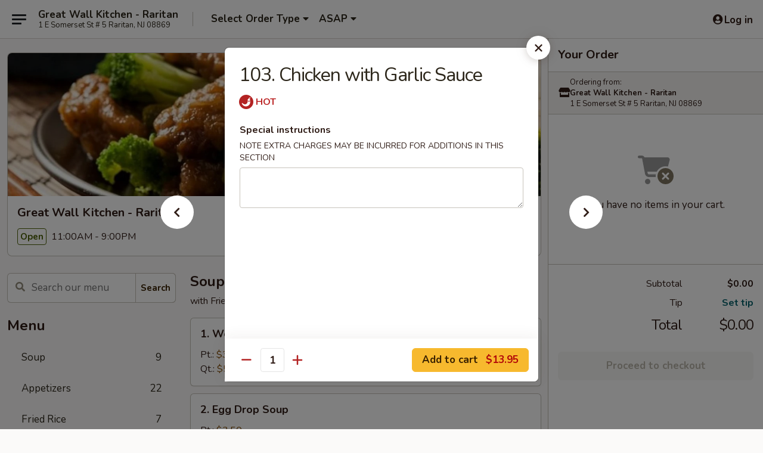

--- FILE ---
content_type: text/html; charset=UTF-8
request_url: https://www.greatwallkitchennj.com/order/main-menu/szechuan-hunan-dishes/103-chicken-with-garlic-sauce
body_size: 38367
content:
<!DOCTYPE html>

<html class="no-js css-scroll" lang="en">
	<head>
		<meta charset="utf-8" />
		<meta http-equiv="X-UA-Compatible" content="IE=edge,chrome=1" />

				<title>Great Wall Kitchen - Raritan | 103. Chicken with Garlic Sauce | Szechuan & Hunan Dishes</title>
		<meta name="description" content="Order online for delivery and takeout: 103. Chicken with Garlic Sauce from Great Wall Kitchen - Raritan. Serving the best Chinese in Raritan, NJ." />		<meta name="keywords" content="great wall kitchen, great wall kitchen raritan, great wall kitchen menu, raritan chinese delivery, raritan chinese food, raritan chinese restaurants, chinese delivery, raritan chinese takeout, best chinese food in raritan, chinese restaurants in raritan, chinese food near me" />		<meta name="viewport" content="width=device-width, initial-scale=1.0">

		<meta property="og:type" content="website">
		<meta property="og:title" content="Great Wall Kitchen - Raritan | 103. Chicken with Garlic Sauce | Szechuan & Hunan Dishes">
		<meta property="og:description" content="Order online for delivery and takeout: 103. Chicken with Garlic Sauce from Great Wall Kitchen - Raritan. Serving the best Chinese in Raritan, NJ.">

		<meta name="twitter:card" content="summary_large_image">
		<meta name="twitter:title" content="Great Wall Kitchen - Raritan | 103. Chicken with Garlic Sauce | Szechuan & Hunan Dishes">
		<meta name="twitter:description" content="Order online for delivery and takeout: 103. Chicken with Garlic Sauce from Great Wall Kitchen - Raritan. Serving the best Chinese in Raritan, NJ.">
					<meta property="og:image" content="https://imagedelivery.net/9lr8zq_Jvl7h6OFWqEi9IA/171b403d-0853-44ee-4921-89cff7132c00/public" />
			<meta name="twitter:image" content="https://imagedelivery.net/9lr8zq_Jvl7h6OFWqEi9IA/171b403d-0853-44ee-4921-89cff7132c00/public" />
		
		<meta name="apple-mobile-web-app-status-bar-style" content="black">
		<meta name="mobile-web-app-capable" content="yes">
					<link rel="canonical" href="https://www.greatwallkitchennj.com/order/main-menu/szechuan-hunan-dishes/103-chicken-with-garlic-sauce"/>
						<link rel="shortcut icon" href="https://imagedelivery.net/9lr8zq_Jvl7h6OFWqEi9IA/5f77d14e-4b30-43b1-4902-c9be4b5dcb00/public" type="image/png" />
			
		<link type="text/css" rel="stylesheet" href="/min/g=css4.0&amp;1769539963" />
		<link rel="stylesheet" href="//ajax.googleapis.com/ajax/libs/jqueryui/1.10.1/themes/base/minified/jquery-ui.min.css" />
		<link href='//fonts.googleapis.com/css?family=Open+Sans:400italic,400,700' rel='stylesheet' type='text/css' />
		<script src="https://kit.fontawesome.com/a4edb6363d.js" crossorigin="anonymous"></script>

		<style>
								.home_hero, .menu_hero{ background-image: url(https://imagedelivery.net/9lr8zq_Jvl7h6OFWqEi9IA/3c4b2632-8f58-4f31-598e-57caeec67f00/public); }
					@media
					(-webkit-min-device-pixel-ratio: 1.25),
					(min-resolution: 120dpi){
						/* Retina header*/
						.home_hero, .menu_hero{ background-image: url(https://imagedelivery.net/9lr8zq_Jvl7h6OFWqEi9IA/be839939-6c86-414e-f281-af809b710b00/public); }
					}
															/*body{  } */

					
		</style>

		
		<script type="text/javascript">
			var UrlTag = "greatwallkitchenraritannj";
			var template = 'defaultv4';
			var formname = 'ordering3';
			var menulink = 'https://www.greatwallkitchennj.com/order/main-menu';
			var checkoutlink = 'https://www.greatwallkitchennj.com/checkout';
		</script>
		<script>
			/* http://writing.colin-gourlay.com/safely-using-ready-before-including-jquery/ */
			(function(w,d,u){w.readyQ=[];w.bindReadyQ=[];function p(x,y){if(x=="ready"){w.bindReadyQ.push(y);}else{w.readyQ.push(x);}};var a={ready:p,bind:p};w.$=w.jQuery=function(f){if(f===d||f===u){return a}else{p(f)}}})(window,document)
		</script>

		<script type="application/ld+json">{
    "@context": "http://schema.org",
    "@type": "Menu",
    "url": "https://www.greatwallkitchennj.com/order/main-menu",
    "mainEntityOfPage": "https://www.greatwallkitchennj.com/order/main-menu",
    "inLanguage": "English",
    "name": "Main Menu",
    "hasMenuSection": [
        {
            "@type": "MenuSection",
            "url": "https://www.greatwallkitchennj.com/order/main-menu/szechuan-hunan-dishes",
            "name": "Szechuan & Hunan Dishes",
            "description": "with White Rice",
            "hasMenuItem": [
                {
                    "@type": "MenuItem",
                    "name": "103. Chicken with Garlic Sauce",
                    "url": "https://www.greatwallkitchennj.com/order/main-menu/szechuan-hunan-dishes/103-chicken-with-garlic-sauce"
                }
            ]
        }
    ]
}</script>
<!-- Google Tag Manager -->
<script>
	window.dataLayer = window.dataLayer || [];
	let data = {
		account: 'greatwallkitchenraritannj',
		context: 'direct',
		templateVersion: 4,
		rid: 66	}
		dataLayer.push(data);
	(function(w,d,s,l,i){w[l]=w[l]||[];w[l].push({'gtm.start':
		new Date().getTime(),event:'gtm.js'});var f=d.getElementsByTagName(s)[0],
		j=d.createElement(s),dl=l!='dataLayer'?'&l='+l:'';j.async=true;j.src=
		'https://www.googletagmanager.com/gtm.js?id='+i+dl;f.parentNode.insertBefore(j,f);
		})(window,document,'script','dataLayer','GTM-K9P93M');

	function gtag() { dataLayer.push(arguments); }
</script>

			<script async src="https://www.googletagmanager.com/gtag/js?id=G-P3Y7KWZ9CK"></script>
	
	<script>
		
		gtag('js', new Date());

		
					gtag('config', "G-P3Y7KWZ9CK");
			</script>
		<link href="https://fonts.googleapis.com/css?family=Open+Sans:400,600,700|Nunito:400,700" rel="stylesheet" />
	</head>

	<body
		data-event-on:customer_registered="window.location.reload()"
		data-event-on:customer_logged_in="window.location.reload()"
		data-event-on:customer_logged_out="window.location.reload()"
	>
		<a class="skip-to-content-link" href="#main">Skip to content</a>
				<!-- Google Tag Manager (noscript) -->
		<noscript><iframe src="https://www.googletagmanager.com/ns.html?id=GTM-K9P93M" height="0" width="0" style="display:none;visibility:hidden"></iframe></noscript>
		<!-- End Google Tag Manager (noscript) -->
						<!-- wrapper starts -->
		<div class="wrapper">
			<div style="grid-area: header-announcements">
				<div id="upgradeBrowserBanner" class="alert alert-warning mb-0 rounded-0 py-4" style="display:none;">
	<div class="alert-icon"><i class="fas fa-warning" aria-hidden="true"></i></div>
	<div>
		<strong>We're sorry, but the Web browser you are using is not supported.</strong> <br/> Please upgrade your browser or try a different one to use this Website. Supported browsers include:<br/>
		<ul class="list-unstyled">
			<li class="mt-2"><a href="https://www.google.com/chrome" target="_blank" rel="noopener noreferrer" class="simple-link"><i class="fab fa-chrome"></i> Chrome</a></li>
			<li class="mt-2"><a href="https://www.mozilla.com/firefox/upgrade.html" target="_blank" rel="noopener noreferrer" class="simple-link"><i class="fab fa-firefox"></i> Firefox</a></li>
			<li class="mt-2"><a href="https://www.microsoft.com/en-us/windows/microsoft-edge" target="_blank" rel="noopener noreferrer" class="simple-link"><i class="fab fa-edge"></i> Edge</a></li>
			<li class="mt-2"><a href="http://www.apple.com/safari/" target="_blank" rel="noopener noreferrer" class="simple-link"><i class="fab fa-safari"></i> Safari</a></li>
		</ul>
	</div>
</div>
<script>
	var ua = navigator.userAgent;
	var match = ua.match(/Firefox\/([0-9]+)\./);
	var firefoxVersion = match ? parseInt(match[1]) : 1000;
	var match = ua.match(/Chrome\/([0-9]+)\./);
	var chromeVersion = match ? parseInt(match[1]) : 1000;
	var isIE = ua.indexOf('MSIE') > -1 || ua.indexOf('Trident') > -1;
	var upgradeBrowserBanner = document.getElementById('upgradeBrowserBanner');
	var isMatchesSupported = typeof(upgradeBrowserBanner.matches)!="undefined";
	var isEntriesSupported = typeof(Object.entries)!="undefined";
	//Safari version is verified with isEntriesSupported
	if (isIE || !isMatchesSupported || !isEntriesSupported || firefoxVersion <= 46 || chromeVersion <= 53) {
		upgradeBrowserBanner.style.display = 'flex';
	}
</script>				
				<!-- get closed sign if applicable. -->
				
				
							</div>

						<div class="headerAndWtype" style="grid-area: header">
				<!-- Header Starts -->
				<header class="header">
										<div class="d-flex flex-column align-items-start flex-md-row align-items-md-center">
												<div class="logo_name_alt flex-shrink-0 d-flex align-items-center align-self-stretch pe-6 pe-md-0">
							
	<button
		type="button"
		class="eds_button btn btn-outline eds_button--shape-default eds_menu_button"
		data-bs-toggle="offcanvas" data-bs-target="#side-menu" aria-controls="side-menu" aria-label="Main menu"	><span aria-hidden="true"></span> <span aria-hidden="true"></span> <span aria-hidden="true"></span></button>

	
							<div class="d-flex flex-column align-items-center mx-auto align-items-md-start mx-md-0">
								<a
									class="eds-display-text-title-xs text-truncate title-container"
									href="https://www.greatwallkitchennj.com"
								>
									Great Wall Kitchen - Raritan								</a>

																	<span class="eds-copy-text-s-regular text-center text-md-start address-container" title="1 E Somerset St # 5 Raritan, NJ 08869">
										1 E Somerset St # 5 Raritan, NJ 08869									</span>
															</div>
						</div>

																			<div class="eds-display-text-title-s d-none d-md-block border-start mx-4" style="width: 0">&nbsp;</div>

							<div class="header_order_options d-flex align-items-center  w-100 p-2p5 p-md-0">
																<div class="what">
									<button
	type="button"
	class="border-0 bg-transparent text-start"
	data-bs-toggle="modal"
	data-bs-target="#modal-order-options"
	aria-expanded="false"
	style="min-height: 44px"
>
	<div class="d-flex align-items-baseline gap-2">
		<div class="otype-name-label eds-copy-text-l-bold text-truncate" style="flex: 1" data-order-type-label>
			Select Order Type		</div>

		<i class="fa fa-fw fa-caret-down"></i>
	</div>

	<div
		class="otype-picker-label otype-address-label eds-interface-text-m-regular text-truncate hidden"
	>
			</div>
</button>

<script>
	$(function() {
		var $autoCompleteInputs = $('[data-autocomplete-address]');
		if ($autoCompleteInputs && $autoCompleteInputs.length) {
			$autoCompleteInputs.each(function() {
				let $input = $(this);
				let $deliveryAddressContainer = $input.parents('.deliveryAddressContainer').first();
				$input.autocomplete({
					source   : addressAC,
					minLength: 3,
					delay    : 300,
					select   : function(event, ui) {
						$.getJSON('/' + UrlTag + '/?form=addresslookup', {
							id: ui.item.id,
						}, function(data) {
							let location = data
							if (location.address.street.endsWith('Trl')) {
								location.address.street = location.address.street.replace('Trl', 'Trail')
							}
							let autoCompleteSuccess = $input.data('autocomplete-success');
							if (autoCompleteSuccess) {
								let autoCompleteSuccessFunction = window[autoCompleteSuccess];
								if (typeof autoCompleteSuccessFunction == "function") {
									autoCompleteSuccessFunction(location);
								}
							}

							let address = location.address

							$('#add-address-city, [data-autocompleted-city]').val(address.city)
							$('#add-address-state, [data-autocompleted-state]').val(address.stateCode)
							$('#add-address-zip, [data-autocompleted-zip]').val(address.postalCode)
							$('#add-address-latitude, [data-autocompleted-latitude]').val(location.position.lat)
							$('#add-address-longitude, [data-autocompleted-longitude]').val(location.position.lng)
							let streetAddress = (address.houseNumber || '') + ' ' + (address.street || '');
							$('#street-address-1, [data-autocompleted-street-address]').val(streetAddress)
							validateAddress($deliveryAddressContainer);
						})
					},
				})
				$input.attr('autocomplete', 'street-address')
			});
		}

		// autocomplete using Address autocomplete
		// jquery autocomplete needs 2 fields: title and value
		// id holds the LocationId which can be used at a later stage to get the coordinate of the selected choice
		function addressAC(query, callback) {
			//we don't actually want to search until they've entered the street number and at least one character
			words = query.term.trim().split(' ')
			if (words.length < 2) {
				return false
			}

			$.getJSON('/' + UrlTag + '/?form=addresssuggest', { q: query.term }, function(data) {
				var addresses = data.items
				addresses = addresses.map(addr => {
					if ((addr.address.label || '').endsWith('Trl')) {
						addr.address.label = addr.address.label.replace('Trl', 'Trail')
					}
					let streetAddress = (addr.address.label || '')
					return {
						label: streetAddress,
						value: streetAddress,
						id   : addr.id,
					}
				})

				return callback(addresses)
			})
		}

				$('[data-address-from-current-loc]').on('click', function(e) {
			let $streetAddressContainer = $(this).parents('.street-address-container').first();
			let $deliveryAddressContainer = $(this).parents('.deliveryAddressContainer').first();
			e.preventDefault();
			if(navigator.geolocation) {
				navigator.geolocation.getCurrentPosition(position => {
					$.getJSON('/' + UrlTag + '/?form=addresssuggest', {
						at: position.coords.latitude + "," + position.coords.longitude
					}, function(data) {
						let location = data.items[0];
						let address = location.address
						$streetAddressContainer.find('.input-street-address').val((address.houseNumber ? address.houseNumber : '') + ' ' + (address.street ? address.street : ''));
						$('#add-address-city').val(address.city ? address.city : '');
						$('#add-address-state').val(address.state ? address.state : '');
						$('#add-address-zip').val(address.postalCode ? address.postalCode : '');
						$('#add-address-latitude').val(location.position.lat ? location.position.lat : '');
						$('#add-address-longitude').val(location.position.lng ? location.position.lng : '');
						validateAddress($deliveryAddressContainer, 0);
					});
				});
			} else {
				alert("Geolocation is not supported by this browser!");
			}
		});
	});

	function autoCompleteSuccess(location)
	{
		if (location && location.address) {
			let address = location.address

			let streetAddress = (address.houseNumber || '') + ' ' + (address.street || '');
			$.ajax({
				url: '/' + UrlTag + '/?form=saveformfields',
				data: {
					'param_full~address_s_n_255': streetAddress + ', ' + address.city + ', ' + address.state,
					'param_street~address_s_n_255': streetAddress,
					'param_city_s_n_90': address.city,
					'param_state_s_n_2': address.state,
					'param_zip~code_z_n_10': address.postalCode,
				}
			});
		}
	}
</script>
								</div>

																									<div class="when showcheck_parent">
																				<div class="ordertimetypes ">
	<button
		type="button"
		class="border-0 bg-transparent text-start loadable-content"
		data-bs-toggle="modal"
		data-bs-target="#modal-order-time"
		aria-expanded="false"
		style="min-height: 44px"
		data-change-label-to-later-date
	>
		<div class="d-flex align-items-baseline gap-2">
			<div class="eds-copy-text-l-bold text-truncate flex-fill" data-otype-time-day>
								ASAP			</div>

			<i class="fa fa-fw fa-caret-down"></i>
		</div>

		<div
			class="otype-picker-label otype-picker-time eds-interface-text-m-regular text-truncate hidden"
			data-otype-time
		>
			Later		</div>
	</button>
</div>
									</div>
															</div>
						
												<div class="position-absolute top-0 end-0 pe-2 py-2p5">
							
	<div id="login-status" >
					
	<button
		type="button"
		class="eds_button btn btn-outline eds_button--shape-default px-2 text-nowrap"
		aria-label="Log in" style="color: currentColor" data-bs-toggle="modal" data-bs-target="#login-modal"	><i
		class="eds_icon fa fa-lg fa-fw fa-user-circle d-block d-lg-none"
		style="font-family: &quot;Font Awesome 5 Pro&quot;; "	></i>

	 <div class="d-none d-lg-flex align-items-baseline gap-2">
	<i
		class="eds_icon fa fa-fw fa-user-circle"
		style="font-family: &quot;Font Awesome 5 Pro&quot;; "	></i>

	<div class="profile-container text-truncate">Log in</div></div></button>

				</div>

							</div>
					</div>

															
	<aside		data-eds-id="697cd6325301a"
		class="eds_side_menu offcanvas offcanvas-start text-dark "
		tabindex="-1"
				id="side-menu" data-event-on:menu_selected="this.dispatchEvent(new CustomEvent('eds.hide'))" data-event-on:category_selected="this.dispatchEvent(new CustomEvent('eds.hide'))"	>
		
		<div class="eds_side_menu-body offcanvas-body d-flex flex-column p-0 css-scroll">
										<div
					class="eds_side_menu-close position-absolute top-0 end-0 pt-3 pe-3 "
					style="z-index: 1"
				>
					
	<button
		type="button"
		class="eds_button btn btn-outline-secondary eds_button--shape-circle"
		data-bs-dismiss="offcanvas" data-bs-target="[data-eds-id=&quot;697cd6325301a&quot;]" aria-label="Close"	><i
		class="eds_icon fa fa-fw fa-close"
		style="font-family: &quot;Font Awesome 5 Pro&quot;; "	></i></button>

					</div>
			
			<div class="restaurant-info border-bottom border-light p-3">
							<p class="eds-display-text-title-xs mb-0 me-2 pe-4">Great Wall Kitchen - Raritan</p>

			<div class="eds-copy-text-s-regular me-2 pe-4">
			1 E Somerset St # 5 Raritan, NJ 08869		</div>
						</div>

																	
	<div class="border-bottom border-light p-3">
		
		
			<details
				class="eds_list eds_list--border-none" open				data-menu-id="8966"
									data-event-on:document_ready="this.open = localStorage.getItem('menu-open-8966') !== 'false'"
										onclick="localStorage.setItem('menu-open-8966', !this.open)"
							>
									<summary class="eds-copy-text-l-regular list-unstyled rounded-3 mb-1 " tabindex="0">
						<h2 class="eds-display-text-title-m m-0 p-0">
															
	<i
		class="eds_icon fas fa-fw fa-chevron-right"
		style="font-family: &quot;Font Awesome 5 Pro&quot;; "	></i>

															Menu
						</h2>
					</summary>
										<div class="mb-3"></div>
				
																		
									<a
						class="eds_list-item eds-copy-text-l-regular list-unstyled rounded-3 mb-1 px-3 px-lg-4 py-2p5 d-flex "
						data-event-on:category_pinned="(category) => $(this).toggleClass('active', category.id === '107738')"
						href="https://www.greatwallkitchennj.com/order/main-menu/soup"
						aria-current="page"
						onclick="if (!event.ctrlKey) {
							const currentMenuIsActive = true || $(this).closest('details').find('summary').hasClass('active');
							if (currentMenuIsActive) {
								app.event.emit('category_selected', { id: '107738' });
							} else {
								app.event.emit('menu_selected', { menu_id: '8966', menu_description: &quot;&quot;, category_id: '107738' });
							}
															return false;
													}"
					>
						Soup													<span class="ms-auto">9</span>
											</a>
									<a
						class="eds_list-item eds-copy-text-l-regular list-unstyled rounded-3 mb-1 px-3 px-lg-4 py-2p5 d-flex "
						data-event-on:category_pinned="(category) => $(this).toggleClass('active', category.id === '107737')"
						href="https://www.greatwallkitchennj.com/order/main-menu/appetizers"
						aria-current="page"
						onclick="if (!event.ctrlKey) {
							const currentMenuIsActive = true || $(this).closest('details').find('summary').hasClass('active');
							if (currentMenuIsActive) {
								app.event.emit('category_selected', { id: '107737' });
							} else {
								app.event.emit('menu_selected', { menu_id: '8966', menu_description: &quot;&quot;, category_id: '107737' });
							}
															return false;
													}"
					>
						Appetizers													<span class="ms-auto">22</span>
											</a>
									<a
						class="eds_list-item eds-copy-text-l-regular list-unstyled rounded-3 mb-1 px-3 px-lg-4 py-2p5 d-flex "
						data-event-on:category_pinned="(category) => $(this).toggleClass('active', category.id === '107739')"
						href="https://www.greatwallkitchennj.com/order/main-menu/fried-rice"
						aria-current="page"
						onclick="if (!event.ctrlKey) {
							const currentMenuIsActive = true || $(this).closest('details').find('summary').hasClass('active');
							if (currentMenuIsActive) {
								app.event.emit('category_selected', { id: '107739' });
							} else {
								app.event.emit('menu_selected', { menu_id: '8966', menu_description: &quot;&quot;, category_id: '107739' });
							}
															return false;
													}"
					>
						Fried Rice													<span class="ms-auto">7</span>
											</a>
									<a
						class="eds_list-item eds-copy-text-l-regular list-unstyled rounded-3 mb-1 px-3 px-lg-4 py-2p5 d-flex "
						data-event-on:category_pinned="(category) => $(this).toggleClass('active', category.id === '107740')"
						href="https://www.greatwallkitchennj.com/order/main-menu/chow-mein"
						aria-current="page"
						onclick="if (!event.ctrlKey) {
							const currentMenuIsActive = true || $(this).closest('details').find('summary').hasClass('active');
							if (currentMenuIsActive) {
								app.event.emit('category_selected', { id: '107740' });
							} else {
								app.event.emit('menu_selected', { menu_id: '8966', menu_description: &quot;&quot;, category_id: '107740' });
							}
															return false;
													}"
					>
						Chow Mein													<span class="ms-auto">7</span>
											</a>
									<a
						class="eds_list-item eds-copy-text-l-regular list-unstyled rounded-3 mb-1 px-3 px-lg-4 py-2p5 d-flex "
						data-event-on:category_pinned="(category) => $(this).toggleClass('active', category.id === '107741')"
						href="https://www.greatwallkitchennj.com/order/main-menu/chop-suey"
						aria-current="page"
						onclick="if (!event.ctrlKey) {
							const currentMenuIsActive = true || $(this).closest('details').find('summary').hasClass('active');
							if (currentMenuIsActive) {
								app.event.emit('category_selected', { id: '107741' });
							} else {
								app.event.emit('menu_selected', { menu_id: '8966', menu_description: &quot;&quot;, category_id: '107741' });
							}
															return false;
													}"
					>
						Chop Suey													<span class="ms-auto">7</span>
											</a>
									<a
						class="eds_list-item eds-copy-text-l-regular list-unstyled rounded-3 mb-1 px-3 px-lg-4 py-2p5 d-flex "
						data-event-on:category_pinned="(category) => $(this).toggleClass('active', category.id === '107742')"
						href="https://www.greatwallkitchennj.com/order/main-menu/lo-mein"
						aria-current="page"
						onclick="if (!event.ctrlKey) {
							const currentMenuIsActive = true || $(this).closest('details').find('summary').hasClass('active');
							if (currentMenuIsActive) {
								app.event.emit('category_selected', { id: '107742' });
							} else {
								app.event.emit('menu_selected', { menu_id: '8966', menu_description: &quot;&quot;, category_id: '107742' });
							}
															return false;
													}"
					>
						Lo Mein													<span class="ms-auto">8</span>
											</a>
									<a
						class="eds_list-item eds-copy-text-l-regular list-unstyled rounded-3 mb-1 px-3 px-lg-4 py-2p5 d-flex "
						data-event-on:category_pinned="(category) => $(this).toggleClass('active', category.id === '107743')"
						href="https://www.greatwallkitchennj.com/order/main-menu/beef"
						aria-current="page"
						onclick="if (!event.ctrlKey) {
							const currentMenuIsActive = true || $(this).closest('details').find('summary').hasClass('active');
							if (currentMenuIsActive) {
								app.event.emit('category_selected', { id: '107743' });
							} else {
								app.event.emit('menu_selected', { menu_id: '8966', menu_description: &quot;&quot;, category_id: '107743' });
							}
															return false;
													}"
					>
						Beef													<span class="ms-auto">10</span>
											</a>
									<a
						class="eds_list-item eds-copy-text-l-regular list-unstyled rounded-3 mb-1 px-3 px-lg-4 py-2p5 d-flex "
						data-event-on:category_pinned="(category) => $(this).toggleClass('active', category.id === '107744')"
						href="https://www.greatwallkitchennj.com/order/main-menu/pork"
						aria-current="page"
						onclick="if (!event.ctrlKey) {
							const currentMenuIsActive = true || $(this).closest('details').find('summary').hasClass('active');
							if (currentMenuIsActive) {
								app.event.emit('category_selected', { id: '107744' });
							} else {
								app.event.emit('menu_selected', { menu_id: '8966', menu_description: &quot;&quot;, category_id: '107744' });
							}
															return false;
													}"
					>
						Pork													<span class="ms-auto">8</span>
											</a>
									<a
						class="eds_list-item eds-copy-text-l-regular list-unstyled rounded-3 mb-1 px-3 px-lg-4 py-2p5 d-flex "
						data-event-on:category_pinned="(category) => $(this).toggleClass('active', category.id === '107745')"
						href="https://www.greatwallkitchennj.com/order/main-menu/chicken-duck"
						aria-current="page"
						onclick="if (!event.ctrlKey) {
							const currentMenuIsActive = true || $(this).closest('details').find('summary').hasClass('active');
							if (currentMenuIsActive) {
								app.event.emit('category_selected', { id: '107745' });
							} else {
								app.event.emit('menu_selected', { menu_id: '8966', menu_description: &quot;&quot;, category_id: '107745' });
							}
															return false;
													}"
					>
						Chicken & Duck													<span class="ms-auto">12</span>
											</a>
									<a
						class="eds_list-item eds-copy-text-l-regular list-unstyled rounded-3 mb-1 px-3 px-lg-4 py-2p5 d-flex "
						data-event-on:category_pinned="(category) => $(this).toggleClass('active', category.id === '107746')"
						href="https://www.greatwallkitchennj.com/order/main-menu/seafood"
						aria-current="page"
						onclick="if (!event.ctrlKey) {
							const currentMenuIsActive = true || $(this).closest('details').find('summary').hasClass('active');
							if (currentMenuIsActive) {
								app.event.emit('category_selected', { id: '107746' });
							} else {
								app.event.emit('menu_selected', { menu_id: '8966', menu_description: &quot;&quot;, category_id: '107746' });
							}
															return false;
													}"
					>
						Seafood													<span class="ms-auto">12</span>
											</a>
									<a
						class="eds_list-item eds-copy-text-l-regular list-unstyled rounded-3 mb-1 px-3 px-lg-4 py-2p5 d-flex "
						data-event-on:category_pinned="(category) => $(this).toggleClass('active', category.id === '107747')"
						href="https://www.greatwallkitchennj.com/order/main-menu/vegetables"
						aria-current="page"
						onclick="if (!event.ctrlKey) {
							const currentMenuIsActive = true || $(this).closest('details').find('summary').hasClass('active');
							if (currentMenuIsActive) {
								app.event.emit('category_selected', { id: '107747' });
							} else {
								app.event.emit('menu_selected', { menu_id: '8966', menu_description: &quot;&quot;, category_id: '107747' });
							}
															return false;
													}"
					>
						Vegetables													<span class="ms-auto">10</span>
											</a>
									<a
						class="eds_list-item eds-copy-text-l-regular list-unstyled rounded-3 mb-1 px-3 px-lg-4 py-2p5 d-flex "
						data-event-on:category_pinned="(category) => $(this).toggleClass('active', category.id === '107748')"
						href="https://www.greatwallkitchennj.com/order/main-menu/chow-fun-mai-fun"
						aria-current="page"
						onclick="if (!event.ctrlKey) {
							const currentMenuIsActive = true || $(this).closest('details').find('summary').hasClass('active');
							if (currentMenuIsActive) {
								app.event.emit('category_selected', { id: '107748' });
							} else {
								app.event.emit('menu_selected', { menu_id: '8966', menu_description: &quot;&quot;, category_id: '107748' });
							}
															return false;
													}"
					>
						Chow Fun / Mai Fun													<span class="ms-auto">12</span>
											</a>
									<a
						class="eds_list-item eds-copy-text-l-regular list-unstyled rounded-3 mb-1 px-3 px-lg-4 py-2p5 d-flex active"
						data-event-on:category_pinned="(category) => $(this).toggleClass('active', category.id === '107752')"
						href="https://www.greatwallkitchennj.com/order/main-menu/szechuan-hunan-dishes"
						aria-current="page"
						onclick="if (!event.ctrlKey) {
							const currentMenuIsActive = true || $(this).closest('details').find('summary').hasClass('active');
							if (currentMenuIsActive) {
								app.event.emit('category_selected', { id: '107752' });
							} else {
								app.event.emit('menu_selected', { menu_id: '8966', menu_description: &quot;&quot;, category_id: '107752' });
							}
															return false;
													}"
					>
						Szechuan & Hunan Dishes													<span class="ms-auto">23</span>
											</a>
									<a
						class="eds_list-item eds-copy-text-l-regular list-unstyled rounded-3 mb-1 px-3 px-lg-4 py-2p5 d-flex "
						data-event-on:category_pinned="(category) => $(this).toggleClass('active', category.id === '107749')"
						href="https://www.greatwallkitchennj.com/order/main-menu/egg-foo-young"
						aria-current="page"
						onclick="if (!event.ctrlKey) {
							const currentMenuIsActive = true || $(this).closest('details').find('summary').hasClass('active');
							if (currentMenuIsActive) {
								app.event.emit('category_selected', { id: '107749' });
							} else {
								app.event.emit('menu_selected', { menu_id: '8966', menu_description: &quot;&quot;, category_id: '107749' });
							}
															return false;
													}"
					>
						Egg Foo Young													<span class="ms-auto">6</span>
											</a>
									<a
						class="eds_list-item eds-copy-text-l-regular list-unstyled rounded-3 mb-1 px-3 px-lg-4 py-2p5 d-flex "
						data-event-on:category_pinned="(category) => $(this).toggleClass('active', category.id === '107751')"
						href="https://www.greatwallkitchennj.com/order/main-menu/moo-shi-specialties"
						aria-current="page"
						onclick="if (!event.ctrlKey) {
							const currentMenuIsActive = true || $(this).closest('details').find('summary').hasClass('active');
							if (currentMenuIsActive) {
								app.event.emit('category_selected', { id: '107751' });
							} else {
								app.event.emit('menu_selected', { menu_id: '8966', menu_description: &quot;&quot;, category_id: '107751' });
							}
															return false;
													}"
					>
						Moo Shi Specialties													<span class="ms-auto">5</span>
											</a>
									<a
						class="eds_list-item eds-copy-text-l-regular list-unstyled rounded-3 mb-1 px-3 px-lg-4 py-2p5 d-flex "
						data-event-on:category_pinned="(category) => $(this).toggleClass('active', category.id === '107750')"
						href="https://www.greatwallkitchennj.com/order/main-menu/sweet-sour"
						aria-current="page"
						onclick="if (!event.ctrlKey) {
							const currentMenuIsActive = true || $(this).closest('details').find('summary').hasClass('active');
							if (currentMenuIsActive) {
								app.event.emit('category_selected', { id: '107750' });
							} else {
								app.event.emit('menu_selected', { menu_id: '8966', menu_description: &quot;&quot;, category_id: '107750' });
							}
															return false;
													}"
					>
						Sweet & Sour													<span class="ms-auto">4</span>
											</a>
									<a
						class="eds_list-item eds-copy-text-l-regular list-unstyled rounded-3 mb-1 px-3 px-lg-4 py-2p5 d-flex "
						data-event-on:category_pinned="(category) => $(this).toggleClass('active', category.id === '107754')"
						href="https://www.greatwallkitchennj.com/order/main-menu/combination-platters"
						aria-current="page"
						onclick="if (!event.ctrlKey) {
							const currentMenuIsActive = true || $(this).closest('details').find('summary').hasClass('active');
							if (currentMenuIsActive) {
								app.event.emit('category_selected', { id: '107754' });
							} else {
								app.event.emit('menu_selected', { menu_id: '8966', menu_description: &quot;&quot;, category_id: '107754' });
							}
															return false;
													}"
					>
						Combination Platters													<span class="ms-auto">19</span>
											</a>
									<a
						class="eds_list-item eds-copy-text-l-regular list-unstyled rounded-3 mb-1 px-3 px-lg-4 py-2p5 d-flex "
						data-event-on:category_pinned="(category) => $(this).toggleClass('active', category.id === '107753')"
						href="https://www.greatwallkitchennj.com/order/main-menu/our-chefs-suggestions"
						aria-current="page"
						onclick="if (!event.ctrlKey) {
							const currentMenuIsActive = true || $(this).closest('details').find('summary').hasClass('active');
							if (currentMenuIsActive) {
								app.event.emit('category_selected', { id: '107753' });
							} else {
								app.event.emit('menu_selected', { menu_id: '8966', menu_description: &quot;&quot;, category_id: '107753' });
							}
															return false;
													}"
					>
						Our Chef's Suggestions													<span class="ms-auto">22</span>
											</a>
									<a
						class="eds_list-item eds-copy-text-l-regular list-unstyled rounded-3 mb-1 px-3 px-lg-4 py-2p5 d-flex "
						data-event-on:category_pinned="(category) => $(this).toggleClass('active', category.id === '107755')"
						href="https://www.greatwallkitchennj.com/order/main-menu/lunch-specials"
						aria-current="page"
						onclick="if (!event.ctrlKey) {
							const currentMenuIsActive = true || $(this).closest('details').find('summary').hasClass('active');
							if (currentMenuIsActive) {
								app.event.emit('category_selected', { id: '107755' });
							} else {
								app.event.emit('menu_selected', { menu_id: '8966', menu_description: &quot;&quot;, category_id: '107755' });
							}
															return false;
													}"
					>
						Lunch Specials													<span class="ms-auto">58</span>
											</a>
									<a
						class="eds_list-item eds-copy-text-l-regular list-unstyled rounded-3 mb-1 px-3 px-lg-4 py-2p5 d-flex "
						data-event-on:category_pinned="(category) => $(this).toggleClass('active', category.id === '107756')"
						href="https://www.greatwallkitchennj.com/order/main-menu/sides"
						aria-current="page"
						onclick="if (!event.ctrlKey) {
							const currentMenuIsActive = true || $(this).closest('details').find('summary').hasClass('active');
							if (currentMenuIsActive) {
								app.event.emit('category_selected', { id: '107756' });
							} else {
								app.event.emit('menu_selected', { menu_id: '8966', menu_description: &quot;&quot;, category_id: '107756' });
							}
															return false;
													}"
					>
						Sides													<span class="ms-auto">5</span>
											</a>
									<a
						class="eds_list-item eds-copy-text-l-regular list-unstyled rounded-3 mb-1 px-3 px-lg-4 py-2p5 d-flex "
						data-event-on:category_pinned="(category) => $(this).toggleClass('active', category.id === '227214')"
						href="https://www.greatwallkitchennj.com/order/main-menu/drinks"
						aria-current="page"
						onclick="if (!event.ctrlKey) {
							const currentMenuIsActive = true || $(this).closest('details').find('summary').hasClass('active');
							if (currentMenuIsActive) {
								app.event.emit('category_selected', { id: '227214' });
							} else {
								app.event.emit('menu_selected', { menu_id: '8966', menu_description: &quot;&quot;, category_id: '227214' });
							}
															return false;
													}"
					>
						Drinks													<span class="ms-auto">4</span>
											</a>
							</details>
		
			</div>

						
																	<nav>
							<ul class="eds_list eds_list--border-none border-bottom">
	<li class="eds_list-item">
		<a class="d-block p-3 " href="https://www.greatwallkitchennj.com">
			Home		</a>
	</li>

		
					<li class="eds_list-item">
					<a class="d-block p-3 " href="https://www.greatwallkitchennj.com/page/delivery-info" >
						Delivery Info					</a>
				</li>
			
			<li class="eds_list-item">
			<a class="d-block p-3 " href="https://www.greatwallkitchennj.com/locationinfo">
				Location &amp; Hours			</a>
		</li>
	
	<li class="eds_list-item">
		<a class="d-block p-3 " href="https://www.greatwallkitchennj.com/contact">
			Contact
		</a>
	</li>
</ul>
						</nav>

												<div class="eds-copy-text-s-regular p-3 d-lg-none">
							
	<ul class="list-unstyled d-flex gap-2">
						<li><a href="https://www.yelp.com/biz/great-wall-kitchen-raritan" target="new"  title="Opens in new tab" class="icon" title="Yelp"><i class="fab fa-yelp"></i><span class="sr-only">Yelp</span></a></li>
							<li><a href="https://www.tripadvisor.in/Restaurant_Review-g46765-d4638176-Reviews-Great_Wall_Kitchen-Raritan_New_Jersey.html" target="new"  title="Opens in new tab" class="icon" title="TripAdvisor"><i class="fak fa-tripadvisor"></i><span class="sr-only">TripAdvisor</span></a></li>
				</ul>
	
<div><a href="http://chinesemenuonline.com">&copy; 2026 Online Ordering by Chinese Menu Online</a></div>
	<div>Explore the top Chinese food spots in Raritan with <a href="https://www.springroll.com" target="_blank" title="Opens in new tab" >Springroll</a></div>

<ul class="list-unstyled mb-0 pt-3">
	<li><a href="https://www.greatwallkitchennj.com/reportbug">Technical Support</a></li>
	<li><a href="https://www.greatwallkitchennj.com/privacy">Privacy Policy</a></li>
	<li><a href="https://www.greatwallkitchennj.com/tos">Terms of Service</a></li>
	<li><a href="https://www.greatwallkitchennj.com/accessibility">Accessibility</a></li>
</ul>

This site is protected by reCAPTCHA and the Google <a href="https://policies.google.com/privacy">Privacy Policy</a> and <a href="https://policies.google.com/terms">Terms of Service</a> apply.
						</div>		</div>

		<script>
		{
			const container = document.querySelector('[data-eds-id="697cd6325301a"]');

						['show', 'hide', 'toggle', 'dispose'].forEach((eventName) => {
				container.addEventListener(`eds.${eventName}`, (e) => {
					bootstrap.Offcanvas.getOrCreateInstance(container)[eventName](
						...(Array.isArray(e.detail) ? e.detail : [e.detail])
					);
				});
			});
		}
		</script>
	</aside>

					</header>
			</div>

										<div class="container p-0" style="grid-area: hero">
					<section class="hero">
												<div class="menu_hero backbgbox position-relative" role="img" aria-label="Image of food offered at the restaurant">
									<div class="logo">
		<a class="logo-image" href="https://www.greatwallkitchennj.com">
			<img
				src="https://imagedelivery.net/9lr8zq_Jvl7h6OFWqEi9IA/171b403d-0853-44ee-4921-89cff7132c00/public"
				srcset="https://imagedelivery.net/9lr8zq_Jvl7h6OFWqEi9IA/171b403d-0853-44ee-4921-89cff7132c00/public 1x, https://imagedelivery.net/9lr8zq_Jvl7h6OFWqEi9IA/171b403d-0853-44ee-4921-89cff7132c00/public 2x"				alt="Home"
			/>
		</a>
	</div>
						</div>

													<div class="p-3">
								<div class="pb-1">
									<h1 role="heading" aria-level="2" class="eds-display-text-title-s m-0 p-0">Great Wall Kitchen - Raritan</h1>
																	</div>

								<div class="d-sm-flex align-items-baseline">
																			<div class="mt-2">
											
	<span
		class="eds_label eds_label--variant-success eds-interface-text-m-bold me-1 text-nowrap"
			>
		Open	</span>

	11:00AM - 9:00PM										</div>
									
									<div class="d-flex gap-2 ms-sm-auto mt-2">
																					
					<a
				class="eds_button btn btn-outline-secondary btn-sm col text-nowrap"
				href="https://www.greatwallkitchennj.com/locationinfo?lid=6986"
							>
				
	<i
		class="eds_icon fa fa-fw fa-info-circle"
		style="font-family: &quot;Font Awesome 5 Pro&quot;; "	></i>

	 Store info			</a>
		
												
																					
		<a
			class="eds_button btn btn-outline-secondary btn-sm col d-lg-none text-nowrap"
			href="tel:(908) 704-0808 "
					>
			
	<i
		class="eds_icon fa fa-fw fa-phone"
		style="font-family: &quot;Font Awesome 5 Pro&quot;; transform: scale(-1, 1); "	></i>

	 Call us		</a>

												
																			</div>
								</div>
							</div>
											</section>
				</div>
			
						
										<div
					class="fixed_submit d-lg-none hidden pwa-pb-md-down"
					data-event-on:cart_updated="({ items }) => $(this).toggleClass('hidden', !items)"
				>
					<div
						data-async-on-event="order_type_updated, cart_updated"
						data-async-action="https://www.greatwallkitchennj.com//ajax/?form=minimum_order_value_warning&component=add_more"
						data-async-method="get"
					>
											</div>

					<div class="p-3">
						<button class="btn btn-primary btn-lg w-100" onclick="app.event.emit('show_cart')">
							View cart							<span
								class="eds-interface-text-m-regular"
								data-event-on:cart_updated="({ items, subtotal }) => {
									$(this).text(`(${items} ${items === 1 ? 'item' : 'items'}, ${subtotal})`);
								}"
							>
								(0 items, $0.00)
							</span>
						</button>
					</div>
				</div>
			
									<!-- Header ends -->
<main class="main_content menucategory_page pb-5" id="main">
	<div class="container">
		
		<div class="row menu_wrapper menu_category_wrapper menu_wrapper--no-menu-tabs">
			<section class="col-xl-4 d-none d-xl-block">
				
				<div id="location-menu" data-event-on:menu_items_loaded="$(this).stickySidebar('updateSticky')">
					
		<form
			method="GET"
			role="search"
			action="https://www.greatwallkitchennj.com/search"
			class="d-none d-xl-block mb-4"			novalidate
			onsubmit="if (!this.checkValidity()) event.preventDefault()"
		>
			<div class="position-relative">
				
	<label
		data-eds-id="697cd63253db1"
		class="eds_formfield eds_formfield--size-large eds_formfield--variant-primary eds-copy-text-m-regular w-100"
		class="w-100"	>
		
		<div class="position-relative d-flex flex-column">
							<div class="eds_formfield-error eds-interface-text-m-bold" style="order: 1000"></div>
			
							<div class="eds_formfield-icon">
					<i
		class="eds_icon fa fa-fw fa-search"
		style="font-family: &quot;Font Awesome 5 Pro&quot;; "	></i>				</div>
										<input
					type="search"
					class="eds-copy-text-l-regular  "
										placeholder="Search our menu" name="search" autocomplete="off" spellcheck="false" value="" required aria-label="Search our menu" style="padding-right: 4.5rem; padding-left: 2.5rem;"				/>

				
							
			
	<i
		class="eds_icon fa fa-fw eds_formfield-validation"
		style="font-family: &quot;Font Awesome 5 Pro&quot;; "	></i>

	
					</div>

		
		<script>
		{
			const container = document.querySelector('[data-eds-id="697cd63253db1"]');
			const input = container.querySelector('input, textarea, select');
			const error = container.querySelector('.eds_formfield-error');

			
						input.addEventListener('eds.validation.reset', () => {
				input.removeAttribute('data-validation');
				input.setCustomValidity('');
				error.innerHTML = '';
			});

						input.addEventListener('eds.validation.hide', () => {
				input.removeAttribute('data-validation');
			});

						input.addEventListener('eds.validation.success', (e) => {
				input.setCustomValidity('');
				input.setAttribute('data-validation', '');
				error.innerHTML = '';
			});

						input.addEventListener('eds.validation.warning', (e) => {
				input.setCustomValidity('');
				input.setAttribute('data-validation', '');
				error.innerHTML = e.detail;
			});

						input.addEventListener('eds.validation.error', (e) => {
				input.setCustomValidity(e.detail);
				input.checkValidity(); 				input.setAttribute('data-validation', '');
			});

			input.addEventListener('invalid', (e) => {
				error.innerHTML = input.validationMessage;
			});

								}
		</script>
	</label>

	
				<div class="position-absolute top-0 end-0">
					
	<button
		type="submit"
		class="eds_button btn btn-outline-secondary btn-sm eds_button--shape-default align-self-baseline rounded-0 rounded-end px-2"
		style="height: 50px; --bs-border-radius: 6px"	>Search</button>

					</div>
			</div>
		</form>

												
	<div >
		
		
			<details
				class="eds_list eds_list--border-none" open				data-menu-id="8966"
							>
									<summary class="eds-copy-text-l-regular list-unstyled rounded-3 mb-1 pe-none" tabindex="0">
						<h2 class="eds-display-text-title-m m-0 p-0">
														Menu
						</h2>
					</summary>
										<div class="mb-3"></div>
				
																		
									<a
						class="eds_list-item eds-copy-text-l-regular list-unstyled rounded-3 mb-1 px-3 px-lg-4 py-2p5 d-flex "
						data-event-on:category_pinned="(category) => $(this).toggleClass('active', category.id === '107738')"
						href="https://www.greatwallkitchennj.com/order/main-menu/soup"
						aria-current="page"
						onclick="if (!event.ctrlKey) {
							const currentMenuIsActive = true || $(this).closest('details').find('summary').hasClass('active');
							if (currentMenuIsActive) {
								app.event.emit('category_selected', { id: '107738' });
							} else {
								app.event.emit('menu_selected', { menu_id: '8966', menu_description: &quot;&quot;, category_id: '107738' });
							}
															return false;
													}"
					>
						Soup													<span class="ms-auto">9</span>
											</a>
									<a
						class="eds_list-item eds-copy-text-l-regular list-unstyled rounded-3 mb-1 px-3 px-lg-4 py-2p5 d-flex "
						data-event-on:category_pinned="(category) => $(this).toggleClass('active', category.id === '107737')"
						href="https://www.greatwallkitchennj.com/order/main-menu/appetizers"
						aria-current="page"
						onclick="if (!event.ctrlKey) {
							const currentMenuIsActive = true || $(this).closest('details').find('summary').hasClass('active');
							if (currentMenuIsActive) {
								app.event.emit('category_selected', { id: '107737' });
							} else {
								app.event.emit('menu_selected', { menu_id: '8966', menu_description: &quot;&quot;, category_id: '107737' });
							}
															return false;
													}"
					>
						Appetizers													<span class="ms-auto">22</span>
											</a>
									<a
						class="eds_list-item eds-copy-text-l-regular list-unstyled rounded-3 mb-1 px-3 px-lg-4 py-2p5 d-flex "
						data-event-on:category_pinned="(category) => $(this).toggleClass('active', category.id === '107739')"
						href="https://www.greatwallkitchennj.com/order/main-menu/fried-rice"
						aria-current="page"
						onclick="if (!event.ctrlKey) {
							const currentMenuIsActive = true || $(this).closest('details').find('summary').hasClass('active');
							if (currentMenuIsActive) {
								app.event.emit('category_selected', { id: '107739' });
							} else {
								app.event.emit('menu_selected', { menu_id: '8966', menu_description: &quot;&quot;, category_id: '107739' });
							}
															return false;
													}"
					>
						Fried Rice													<span class="ms-auto">7</span>
											</a>
									<a
						class="eds_list-item eds-copy-text-l-regular list-unstyled rounded-3 mb-1 px-3 px-lg-4 py-2p5 d-flex "
						data-event-on:category_pinned="(category) => $(this).toggleClass('active', category.id === '107740')"
						href="https://www.greatwallkitchennj.com/order/main-menu/chow-mein"
						aria-current="page"
						onclick="if (!event.ctrlKey) {
							const currentMenuIsActive = true || $(this).closest('details').find('summary').hasClass('active');
							if (currentMenuIsActive) {
								app.event.emit('category_selected', { id: '107740' });
							} else {
								app.event.emit('menu_selected', { menu_id: '8966', menu_description: &quot;&quot;, category_id: '107740' });
							}
															return false;
													}"
					>
						Chow Mein													<span class="ms-auto">7</span>
											</a>
									<a
						class="eds_list-item eds-copy-text-l-regular list-unstyled rounded-3 mb-1 px-3 px-lg-4 py-2p5 d-flex "
						data-event-on:category_pinned="(category) => $(this).toggleClass('active', category.id === '107741')"
						href="https://www.greatwallkitchennj.com/order/main-menu/chop-suey"
						aria-current="page"
						onclick="if (!event.ctrlKey) {
							const currentMenuIsActive = true || $(this).closest('details').find('summary').hasClass('active');
							if (currentMenuIsActive) {
								app.event.emit('category_selected', { id: '107741' });
							} else {
								app.event.emit('menu_selected', { menu_id: '8966', menu_description: &quot;&quot;, category_id: '107741' });
							}
															return false;
													}"
					>
						Chop Suey													<span class="ms-auto">7</span>
											</a>
									<a
						class="eds_list-item eds-copy-text-l-regular list-unstyled rounded-3 mb-1 px-3 px-lg-4 py-2p5 d-flex "
						data-event-on:category_pinned="(category) => $(this).toggleClass('active', category.id === '107742')"
						href="https://www.greatwallkitchennj.com/order/main-menu/lo-mein"
						aria-current="page"
						onclick="if (!event.ctrlKey) {
							const currentMenuIsActive = true || $(this).closest('details').find('summary').hasClass('active');
							if (currentMenuIsActive) {
								app.event.emit('category_selected', { id: '107742' });
							} else {
								app.event.emit('menu_selected', { menu_id: '8966', menu_description: &quot;&quot;, category_id: '107742' });
							}
															return false;
													}"
					>
						Lo Mein													<span class="ms-auto">8</span>
											</a>
									<a
						class="eds_list-item eds-copy-text-l-regular list-unstyled rounded-3 mb-1 px-3 px-lg-4 py-2p5 d-flex "
						data-event-on:category_pinned="(category) => $(this).toggleClass('active', category.id === '107743')"
						href="https://www.greatwallkitchennj.com/order/main-menu/beef"
						aria-current="page"
						onclick="if (!event.ctrlKey) {
							const currentMenuIsActive = true || $(this).closest('details').find('summary').hasClass('active');
							if (currentMenuIsActive) {
								app.event.emit('category_selected', { id: '107743' });
							} else {
								app.event.emit('menu_selected', { menu_id: '8966', menu_description: &quot;&quot;, category_id: '107743' });
							}
															return false;
													}"
					>
						Beef													<span class="ms-auto">10</span>
											</a>
									<a
						class="eds_list-item eds-copy-text-l-regular list-unstyled rounded-3 mb-1 px-3 px-lg-4 py-2p5 d-flex "
						data-event-on:category_pinned="(category) => $(this).toggleClass('active', category.id === '107744')"
						href="https://www.greatwallkitchennj.com/order/main-menu/pork"
						aria-current="page"
						onclick="if (!event.ctrlKey) {
							const currentMenuIsActive = true || $(this).closest('details').find('summary').hasClass('active');
							if (currentMenuIsActive) {
								app.event.emit('category_selected', { id: '107744' });
							} else {
								app.event.emit('menu_selected', { menu_id: '8966', menu_description: &quot;&quot;, category_id: '107744' });
							}
															return false;
													}"
					>
						Pork													<span class="ms-auto">8</span>
											</a>
									<a
						class="eds_list-item eds-copy-text-l-regular list-unstyled rounded-3 mb-1 px-3 px-lg-4 py-2p5 d-flex "
						data-event-on:category_pinned="(category) => $(this).toggleClass('active', category.id === '107745')"
						href="https://www.greatwallkitchennj.com/order/main-menu/chicken-duck"
						aria-current="page"
						onclick="if (!event.ctrlKey) {
							const currentMenuIsActive = true || $(this).closest('details').find('summary').hasClass('active');
							if (currentMenuIsActive) {
								app.event.emit('category_selected', { id: '107745' });
							} else {
								app.event.emit('menu_selected', { menu_id: '8966', menu_description: &quot;&quot;, category_id: '107745' });
							}
															return false;
													}"
					>
						Chicken & Duck													<span class="ms-auto">12</span>
											</a>
									<a
						class="eds_list-item eds-copy-text-l-regular list-unstyled rounded-3 mb-1 px-3 px-lg-4 py-2p5 d-flex "
						data-event-on:category_pinned="(category) => $(this).toggleClass('active', category.id === '107746')"
						href="https://www.greatwallkitchennj.com/order/main-menu/seafood"
						aria-current="page"
						onclick="if (!event.ctrlKey) {
							const currentMenuIsActive = true || $(this).closest('details').find('summary').hasClass('active');
							if (currentMenuIsActive) {
								app.event.emit('category_selected', { id: '107746' });
							} else {
								app.event.emit('menu_selected', { menu_id: '8966', menu_description: &quot;&quot;, category_id: '107746' });
							}
															return false;
													}"
					>
						Seafood													<span class="ms-auto">12</span>
											</a>
									<a
						class="eds_list-item eds-copy-text-l-regular list-unstyled rounded-3 mb-1 px-3 px-lg-4 py-2p5 d-flex "
						data-event-on:category_pinned="(category) => $(this).toggleClass('active', category.id === '107747')"
						href="https://www.greatwallkitchennj.com/order/main-menu/vegetables"
						aria-current="page"
						onclick="if (!event.ctrlKey) {
							const currentMenuIsActive = true || $(this).closest('details').find('summary').hasClass('active');
							if (currentMenuIsActive) {
								app.event.emit('category_selected', { id: '107747' });
							} else {
								app.event.emit('menu_selected', { menu_id: '8966', menu_description: &quot;&quot;, category_id: '107747' });
							}
															return false;
													}"
					>
						Vegetables													<span class="ms-auto">10</span>
											</a>
									<a
						class="eds_list-item eds-copy-text-l-regular list-unstyled rounded-3 mb-1 px-3 px-lg-4 py-2p5 d-flex "
						data-event-on:category_pinned="(category) => $(this).toggleClass('active', category.id === '107748')"
						href="https://www.greatwallkitchennj.com/order/main-menu/chow-fun-mai-fun"
						aria-current="page"
						onclick="if (!event.ctrlKey) {
							const currentMenuIsActive = true || $(this).closest('details').find('summary').hasClass('active');
							if (currentMenuIsActive) {
								app.event.emit('category_selected', { id: '107748' });
							} else {
								app.event.emit('menu_selected', { menu_id: '8966', menu_description: &quot;&quot;, category_id: '107748' });
							}
															return false;
													}"
					>
						Chow Fun / Mai Fun													<span class="ms-auto">12</span>
											</a>
									<a
						class="eds_list-item eds-copy-text-l-regular list-unstyled rounded-3 mb-1 px-3 px-lg-4 py-2p5 d-flex active"
						data-event-on:category_pinned="(category) => $(this).toggleClass('active', category.id === '107752')"
						href="https://www.greatwallkitchennj.com/order/main-menu/szechuan-hunan-dishes"
						aria-current="page"
						onclick="if (!event.ctrlKey) {
							const currentMenuIsActive = true || $(this).closest('details').find('summary').hasClass('active');
							if (currentMenuIsActive) {
								app.event.emit('category_selected', { id: '107752' });
							} else {
								app.event.emit('menu_selected', { menu_id: '8966', menu_description: &quot;&quot;, category_id: '107752' });
							}
															return false;
													}"
					>
						Szechuan & Hunan Dishes													<span class="ms-auto">23</span>
											</a>
									<a
						class="eds_list-item eds-copy-text-l-regular list-unstyled rounded-3 mb-1 px-3 px-lg-4 py-2p5 d-flex "
						data-event-on:category_pinned="(category) => $(this).toggleClass('active', category.id === '107749')"
						href="https://www.greatwallkitchennj.com/order/main-menu/egg-foo-young"
						aria-current="page"
						onclick="if (!event.ctrlKey) {
							const currentMenuIsActive = true || $(this).closest('details').find('summary').hasClass('active');
							if (currentMenuIsActive) {
								app.event.emit('category_selected', { id: '107749' });
							} else {
								app.event.emit('menu_selected', { menu_id: '8966', menu_description: &quot;&quot;, category_id: '107749' });
							}
															return false;
													}"
					>
						Egg Foo Young													<span class="ms-auto">6</span>
											</a>
									<a
						class="eds_list-item eds-copy-text-l-regular list-unstyled rounded-3 mb-1 px-3 px-lg-4 py-2p5 d-flex "
						data-event-on:category_pinned="(category) => $(this).toggleClass('active', category.id === '107751')"
						href="https://www.greatwallkitchennj.com/order/main-menu/moo-shi-specialties"
						aria-current="page"
						onclick="if (!event.ctrlKey) {
							const currentMenuIsActive = true || $(this).closest('details').find('summary').hasClass('active');
							if (currentMenuIsActive) {
								app.event.emit('category_selected', { id: '107751' });
							} else {
								app.event.emit('menu_selected', { menu_id: '8966', menu_description: &quot;&quot;, category_id: '107751' });
							}
															return false;
													}"
					>
						Moo Shi Specialties													<span class="ms-auto">5</span>
											</a>
									<a
						class="eds_list-item eds-copy-text-l-regular list-unstyled rounded-3 mb-1 px-3 px-lg-4 py-2p5 d-flex "
						data-event-on:category_pinned="(category) => $(this).toggleClass('active', category.id === '107750')"
						href="https://www.greatwallkitchennj.com/order/main-menu/sweet-sour"
						aria-current="page"
						onclick="if (!event.ctrlKey) {
							const currentMenuIsActive = true || $(this).closest('details').find('summary').hasClass('active');
							if (currentMenuIsActive) {
								app.event.emit('category_selected', { id: '107750' });
							} else {
								app.event.emit('menu_selected', { menu_id: '8966', menu_description: &quot;&quot;, category_id: '107750' });
							}
															return false;
													}"
					>
						Sweet & Sour													<span class="ms-auto">4</span>
											</a>
									<a
						class="eds_list-item eds-copy-text-l-regular list-unstyled rounded-3 mb-1 px-3 px-lg-4 py-2p5 d-flex "
						data-event-on:category_pinned="(category) => $(this).toggleClass('active', category.id === '107754')"
						href="https://www.greatwallkitchennj.com/order/main-menu/combination-platters"
						aria-current="page"
						onclick="if (!event.ctrlKey) {
							const currentMenuIsActive = true || $(this).closest('details').find('summary').hasClass('active');
							if (currentMenuIsActive) {
								app.event.emit('category_selected', { id: '107754' });
							} else {
								app.event.emit('menu_selected', { menu_id: '8966', menu_description: &quot;&quot;, category_id: '107754' });
							}
															return false;
													}"
					>
						Combination Platters													<span class="ms-auto">19</span>
											</a>
									<a
						class="eds_list-item eds-copy-text-l-regular list-unstyled rounded-3 mb-1 px-3 px-lg-4 py-2p5 d-flex "
						data-event-on:category_pinned="(category) => $(this).toggleClass('active', category.id === '107753')"
						href="https://www.greatwallkitchennj.com/order/main-menu/our-chefs-suggestions"
						aria-current="page"
						onclick="if (!event.ctrlKey) {
							const currentMenuIsActive = true || $(this).closest('details').find('summary').hasClass('active');
							if (currentMenuIsActive) {
								app.event.emit('category_selected', { id: '107753' });
							} else {
								app.event.emit('menu_selected', { menu_id: '8966', menu_description: &quot;&quot;, category_id: '107753' });
							}
															return false;
													}"
					>
						Our Chef's Suggestions													<span class="ms-auto">22</span>
											</a>
									<a
						class="eds_list-item eds-copy-text-l-regular list-unstyled rounded-3 mb-1 px-3 px-lg-4 py-2p5 d-flex "
						data-event-on:category_pinned="(category) => $(this).toggleClass('active', category.id === '107755')"
						href="https://www.greatwallkitchennj.com/order/main-menu/lunch-specials"
						aria-current="page"
						onclick="if (!event.ctrlKey) {
							const currentMenuIsActive = true || $(this).closest('details').find('summary').hasClass('active');
							if (currentMenuIsActive) {
								app.event.emit('category_selected', { id: '107755' });
							} else {
								app.event.emit('menu_selected', { menu_id: '8966', menu_description: &quot;&quot;, category_id: '107755' });
							}
															return false;
													}"
					>
						Lunch Specials													<span class="ms-auto">58</span>
											</a>
									<a
						class="eds_list-item eds-copy-text-l-regular list-unstyled rounded-3 mb-1 px-3 px-lg-4 py-2p5 d-flex "
						data-event-on:category_pinned="(category) => $(this).toggleClass('active', category.id === '107756')"
						href="https://www.greatwallkitchennj.com/order/main-menu/sides"
						aria-current="page"
						onclick="if (!event.ctrlKey) {
							const currentMenuIsActive = true || $(this).closest('details').find('summary').hasClass('active');
							if (currentMenuIsActive) {
								app.event.emit('category_selected', { id: '107756' });
							} else {
								app.event.emit('menu_selected', { menu_id: '8966', menu_description: &quot;&quot;, category_id: '107756' });
							}
															return false;
													}"
					>
						Sides													<span class="ms-auto">5</span>
											</a>
									<a
						class="eds_list-item eds-copy-text-l-regular list-unstyled rounded-3 mb-1 px-3 px-lg-4 py-2p5 d-flex "
						data-event-on:category_pinned="(category) => $(this).toggleClass('active', category.id === '227214')"
						href="https://www.greatwallkitchennj.com/order/main-menu/drinks"
						aria-current="page"
						onclick="if (!event.ctrlKey) {
							const currentMenuIsActive = true || $(this).closest('details').find('summary').hasClass('active');
							if (currentMenuIsActive) {
								app.event.emit('category_selected', { id: '227214' });
							} else {
								app.event.emit('menu_selected', { menu_id: '8966', menu_description: &quot;&quot;, category_id: '227214' });
							}
															return false;
													}"
					>
						Drinks													<span class="ms-auto">4</span>
											</a>
							</details>
		
			</div>

					</div>
			</section>

			<div class="col-xl-8 menu_main" style="scroll-margin-top: calc(var(--eds-category-offset, 64) * 1px + 0.5rem)">
												<div class="tab-content" id="nav-tabContent">
					<div class="tab-pane fade show active">
						
						

						
						<div class="category-item d-xl-none mb-2p5 break-out">
							<div class="category-item_title d-flex">
								<button type="button" class="flex-fill border-0 bg-transparent p-0" data-bs-toggle="modal" data-bs-target="#category-modal">
									<p class="position-relative">
										
	<i
		class="eds_icon fas fa-sm fa-fw fa-signal-alt-3"
		style="font-family: &quot;Font Awesome 5 Pro&quot;; transform: translateY(-20%) rotate(90deg) scale(-1, 1); "	></i>

											<span
											data-event-on:category_pinned="(category) => {
												$(this).text(category.name);
												history.replaceState(null, '', category.url);
											}"
										>Szechuan & Hunan Dishes</span>
									</p>
								</button>

																	
	<button
		type="button"
		class="eds_button btn btn-outline-secondary btn-sm eds_button--shape-default border-0 me-2p5 my-1"
		aria-label="Toggle search" onclick="app.event.emit('toggle_search', !$(this).hasClass('active'))" data-event-on:toggle_search="(showSearch) =&gt; $(this).toggleClass('active', showSearch)"	><i
		class="eds_icon fa fa-fw fa-search"
		style="font-family: &quot;Font Awesome 5 Pro&quot;; "	></i></button>

																</div>

							
		<form
			method="GET"
			role="search"
			action="https://www.greatwallkitchennj.com/search"
			class="px-3 py-2p5 hidden" data-event-on:toggle_search="(showSearch) =&gt; {
									$(this).toggle(showSearch);
									if (showSearch) {
										$(this).find('input').trigger('focus');
									}
								}"			novalidate
			onsubmit="if (!this.checkValidity()) event.preventDefault()"
		>
			<div class="position-relative">
				
	<label
		data-eds-id="697cd6325630a"
		class="eds_formfield eds_formfield--size-large eds_formfield--variant-primary eds-copy-text-m-regular w-100"
		class="w-100"	>
		
		<div class="position-relative d-flex flex-column">
							<div class="eds_formfield-error eds-interface-text-m-bold" style="order: 1000"></div>
			
							<div class="eds_formfield-icon">
					<i
		class="eds_icon fa fa-fw fa-search"
		style="font-family: &quot;Font Awesome 5 Pro&quot;; "	></i>				</div>
										<input
					type="search"
					class="eds-copy-text-l-regular  "
										placeholder="Search our menu" name="search" autocomplete="off" spellcheck="false" value="" required aria-label="Search our menu" style="padding-right: 4.5rem; padding-left: 2.5rem;"				/>

				
							
			
	<i
		class="eds_icon fa fa-fw eds_formfield-validation"
		style="font-family: &quot;Font Awesome 5 Pro&quot;; "	></i>

	
					</div>

		
		<script>
		{
			const container = document.querySelector('[data-eds-id="697cd6325630a"]');
			const input = container.querySelector('input, textarea, select');
			const error = container.querySelector('.eds_formfield-error');

			
						input.addEventListener('eds.validation.reset', () => {
				input.removeAttribute('data-validation');
				input.setCustomValidity('');
				error.innerHTML = '';
			});

						input.addEventListener('eds.validation.hide', () => {
				input.removeAttribute('data-validation');
			});

						input.addEventListener('eds.validation.success', (e) => {
				input.setCustomValidity('');
				input.setAttribute('data-validation', '');
				error.innerHTML = '';
			});

						input.addEventListener('eds.validation.warning', (e) => {
				input.setCustomValidity('');
				input.setAttribute('data-validation', '');
				error.innerHTML = e.detail;
			});

						input.addEventListener('eds.validation.error', (e) => {
				input.setCustomValidity(e.detail);
				input.checkValidity(); 				input.setAttribute('data-validation', '');
			});

			input.addEventListener('invalid', (e) => {
				error.innerHTML = input.validationMessage;
			});

								}
		</script>
	</label>

	
				<div class="position-absolute top-0 end-0">
					
	<button
		type="submit"
		class="eds_button btn btn-outline-secondary btn-sm eds_button--shape-default align-self-baseline rounded-0 rounded-end px-2"
		style="height: 50px; --bs-border-radius: 6px"	>Search</button>

					</div>
			</div>
		</form>

								</div>

						<div class="mb-4"
							data-event-on:menu_selected="(menu) => {
								const hasDescription = menu.menu_description && menu.menu_description.trim() !== '';
								$(this).html(menu.menu_description || '').toggle(hasDescription);
							}"
							style="display: none;">						</div>

						<div
							data-async-on-event="menu_selected"
							data-async-block="this"
							data-async-method="get"
							data-async-action="https://www.greatwallkitchennj.com/ajax/?form=menu_items"
							data-async-then="({ data }) => {
								app.event.emit('menu_items_loaded');
								if (data.category_id != null) {
									app.event.emit('category_selected', { id: data.category_id });
								}
							}"
						>
										<div
				data-category-id="107738"
				data-category-name="Soup"
				data-category-url="https://www.greatwallkitchennj.com/order/main-menu/soup"
				data-category-menu-id="8966"
				style="scroll-margin-top: calc(var(--eds-category-offset, 64) * 1px + 0.5rem)"
				class="mb-4 pb-1"
			>
				<h2
					class="eds-display-text-title-m"
					data-event-on:category_selected="(category) => category.id === '107738' && app.nextTick(() => this.scrollIntoView({ behavior: Math.abs(this.getBoundingClientRect().top) > 2 * window.innerHeight ? 'instant' : 'auto' }))"
					style="scroll-margin-top: calc(var(--eds-category-offset, 64) * 1px + 0.5rem)"
				>Soup</h2>

									<p class="desc mb-0">with Fried Noodles</p>
				
				<div class="menucat_list mt-3">
					<ul>
						
	<li
		class="
			menuItem_984802								"
			>
		<a
			href="https://www.greatwallkitchennj.com/order/main-menu/soup/1-wonton-soup"
			role="button"
			data-bs-toggle="modal"
			data-bs-target="#add_menu_item"
			data-load-menu-item="984802"
			data-category-id="107738"
			data-change-url-on-click="https://www.greatwallkitchennj.com/order/main-menu/soup/1-wonton-soup"
			data-change-url-group="menuitem"
			data-parent-url="https://www.greatwallkitchennj.com/order/main-menu/soup"
		>
			<span class="sr-only">1. Wonton Soup</span>
		</a>

		<div class="content">
			<h3>1. Wonton Soup </h3>
			<p></p>
			Pt.: <span class="menuitempreview_pricevalue">$3.95</span> <br />Qt.: <span class="menuitempreview_pricevalue">$5.95</span> 		</div>

			</li>

	<li
		class="
			menuItem_984803								"
			>
		<a
			href="https://www.greatwallkitchennj.com/order/main-menu/soup/2-egg-drop-soup"
			role="button"
			data-bs-toggle="modal"
			data-bs-target="#add_menu_item"
			data-load-menu-item="984803"
			data-category-id="107738"
			data-change-url-on-click="https://www.greatwallkitchennj.com/order/main-menu/soup/2-egg-drop-soup"
			data-change-url-group="menuitem"
			data-parent-url="https://www.greatwallkitchennj.com/order/main-menu/soup"
		>
			<span class="sr-only">2. Egg Drop Soup</span>
		</a>

		<div class="content">
			<h3>2. Egg Drop Soup </h3>
			<p></p>
			Pt.: <span class="menuitempreview_pricevalue">$3.50</span> <br />Qt.: <span class="menuitempreview_pricevalue">$5.50</span> 		</div>

			</li>

	<li
		class="
			menuItem_984804								"
			>
		<a
			href="https://www.greatwallkitchennj.com/order/main-menu/soup/3-wonton-egg-drop-soup"
			role="button"
			data-bs-toggle="modal"
			data-bs-target="#add_menu_item"
			data-load-menu-item="984804"
			data-category-id="107738"
			data-change-url-on-click="https://www.greatwallkitchennj.com/order/main-menu/soup/3-wonton-egg-drop-soup"
			data-change-url-group="menuitem"
			data-parent-url="https://www.greatwallkitchennj.com/order/main-menu/soup"
		>
			<span class="sr-only">3. Wonton Egg Drop Soup</span>
		</a>

		<div class="content">
			<h3>3. Wonton Egg Drop Soup </h3>
			<p></p>
			Pt.: <span class="menuitempreview_pricevalue">$4.25</span> <br />Qt.: <span class="menuitempreview_pricevalue">$6.25</span> 		</div>

			</li>

	<li
		class="
			menuItem_984805								"
			>
		<a
			href="https://www.greatwallkitchennj.com/order/main-menu/soup/4-chicken-noodle-soup"
			role="button"
			data-bs-toggle="modal"
			data-bs-target="#add_menu_item"
			data-load-menu-item="984805"
			data-category-id="107738"
			data-change-url-on-click="https://www.greatwallkitchennj.com/order/main-menu/soup/4-chicken-noodle-soup"
			data-change-url-group="menuitem"
			data-parent-url="https://www.greatwallkitchennj.com/order/main-menu/soup"
		>
			<span class="sr-only">4. Chicken Noodle Soup</span>
		</a>

		<div class="content">
			<h3>4. Chicken Noodle Soup </h3>
			<p></p>
			Pt.: <span class="menuitempreview_pricevalue">$3.95</span> <br />Qt.: <span class="menuitempreview_pricevalue">$5.95</span> 		</div>

			</li>

	<li
		class="
			menuItem_984806								"
			>
		<a
			href="https://www.greatwallkitchennj.com/order/main-menu/soup/4-chicken-rice-soup"
			role="button"
			data-bs-toggle="modal"
			data-bs-target="#add_menu_item"
			data-load-menu-item="984806"
			data-category-id="107738"
			data-change-url-on-click="https://www.greatwallkitchennj.com/order/main-menu/soup/4-chicken-rice-soup"
			data-change-url-group="menuitem"
			data-parent-url="https://www.greatwallkitchennj.com/order/main-menu/soup"
		>
			<span class="sr-only">4. Chicken Rice Soup</span>
		</a>

		<div class="content">
			<h3>4. Chicken Rice Soup </h3>
			<p></p>
			Pt.: <span class="menuitempreview_pricevalue">$3.95</span> <br />Qt.: <span class="menuitempreview_pricevalue">$5.95</span> 		</div>

			</li>

	<li
		class="
			menuItem_984807								"
			>
		<a
			href="https://www.greatwallkitchennj.com/order/main-menu/soup/5-vegetable-bean-cake-soup"
			role="button"
			data-bs-toggle="modal"
			data-bs-target="#add_menu_item"
			data-load-menu-item="984807"
			data-category-id="107738"
			data-change-url-on-click="https://www.greatwallkitchennj.com/order/main-menu/soup/5-vegetable-bean-cake-soup"
			data-change-url-group="menuitem"
			data-parent-url="https://www.greatwallkitchennj.com/order/main-menu/soup"
		>
			<span class="sr-only">5. Veg. Bean Cake Soup</span>
		</a>

		<div class="content">
			<h3>5. Veg. Bean Cake Soup </h3>
			<p></p>
			Pt.: <span class="menuitempreview_pricevalue">$3.95</span> <br />Qt.: <span class="menuitempreview_pricevalue">$5.95</span> 		</div>

			</li>

	<li
		class="
			menuItem_984808								"
			>
		<a
			href="https://www.greatwallkitchennj.com/order/main-menu/soup/6-subgum-wonton-soup-for-2"
			role="button"
			data-bs-toggle="modal"
			data-bs-target="#add_menu_item"
			data-load-menu-item="984808"
			data-category-id="107738"
			data-change-url-on-click="https://www.greatwallkitchennj.com/order/main-menu/soup/6-subgum-wonton-soup-for-2"
			data-change-url-group="menuitem"
			data-parent-url="https://www.greatwallkitchennj.com/order/main-menu/soup"
		>
			<span class="sr-only">6. Subgum Wonton Soup (For 2)</span>
		</a>

		<div class="content">
			<h3>6. Subgum Wonton Soup (For 2) </h3>
			<p></p>
			<span class="menuitempreview_pricevalue">$9.25</span> 		</div>

			</li>

	<li
		class="
			menuItem_984809								"
			>
		<a
			href="https://www.greatwallkitchennj.com/order/main-menu/soup/7-seafood-soup-for-2"
			role="button"
			data-bs-toggle="modal"
			data-bs-target="#add_menu_item"
			data-load-menu-item="984809"
			data-category-id="107738"
			data-change-url-on-click="https://www.greatwallkitchennj.com/order/main-menu/soup/7-seafood-soup-for-2"
			data-change-url-group="menuitem"
			data-parent-url="https://www.greatwallkitchennj.com/order/main-menu/soup"
		>
			<span class="sr-only">7. Sea Food Soup (For 2)</span>
		</a>

		<div class="content">
			<h3>7. Sea Food Soup (For 2) </h3>
			<p></p>
			<span class="menuitempreview_pricevalue">$9.75</span> 		</div>

			</li>

	<li
		class="
			menuItem_984810								"
			>
		<a
			href="https://www.greatwallkitchennj.com/order/main-menu/soup/8-hot-sour-soup"
			role="button"
			data-bs-toggle="modal"
			data-bs-target="#add_menu_item"
			data-load-menu-item="984810"
			data-category-id="107738"
			data-change-url-on-click="https://www.greatwallkitchennj.com/order/main-menu/soup/8-hot-sour-soup"
			data-change-url-group="menuitem"
			data-parent-url="https://www.greatwallkitchennj.com/order/main-menu/soup"
		>
			<span class="sr-only">8. Hot & Sour Soup</span>
		</a>

		<div class="content">
			<h3>8. Hot & Sour Soup <em class="ticon hot" aria-hidden="true"></em></h3>
			<p></p>
			Pt.: <span class="menuitempreview_pricevalue">$4.25</span> <br />Qt.: <span class="menuitempreview_pricevalue">$6.25</span> 		</div>

			</li>
					</ul>
				</div>

							</div>
					<div
				data-category-id="107737"
				data-category-name="Appetizers"
				data-category-url="https://www.greatwallkitchennj.com/order/main-menu/appetizers"
				data-category-menu-id="8966"
				style="scroll-margin-top: calc(var(--eds-category-offset, 64) * 1px + 0.5rem)"
				class="mb-4 pb-1"
			>
				<h2
					class="eds-display-text-title-m"
					data-event-on:category_selected="(category) => category.id === '107737' && app.nextTick(() => this.scrollIntoView({ behavior: Math.abs(this.getBoundingClientRect().top) > 2 * window.innerHeight ? 'instant' : 'auto' }))"
					style="scroll-margin-top: calc(var(--eds-category-offset, 64) * 1px + 0.5rem)"
				>Appetizers</h2>

				
				<div class="menucat_list mt-3">
					<ul>
						
	<li
		class="
			menuItem_984874								"
			>
		<a
			href="https://www.greatwallkitchennj.com/order/main-menu/appetizers/9-shrimp-egg-roll-each"
			role="button"
			data-bs-toggle="modal"
			data-bs-target="#add_menu_item"
			data-load-menu-item="984874"
			data-category-id="107737"
			data-change-url-on-click="https://www.greatwallkitchennj.com/order/main-menu/appetizers/9-shrimp-egg-roll-each"
			data-change-url-group="menuitem"
			data-parent-url="https://www.greatwallkitchennj.com/order/main-menu/appetizers"
		>
			<span class="sr-only">9. Shrimp Egg Roll (Each)</span>
		</a>

		<div class="content">
			<h3>9. Shrimp Egg Roll (Each) </h3>
			<p></p>
			<span class="menuitempreview_pricevalue">$2.60</span> 		</div>

			</li>

	<li
		class="
			menuItem_984875								"
			>
		<a
			href="https://www.greatwallkitchennj.com/order/main-menu/appetizers/10-egg-roll-each"
			role="button"
			data-bs-toggle="modal"
			data-bs-target="#add_menu_item"
			data-load-menu-item="984875"
			data-category-id="107737"
			data-change-url-on-click="https://www.greatwallkitchennj.com/order/main-menu/appetizers/10-egg-roll-each"
			data-change-url-group="menuitem"
			data-parent-url="https://www.greatwallkitchennj.com/order/main-menu/appetizers"
		>
			<span class="sr-only">10. Egg Roll (Each)</span>
		</a>

		<div class="content">
			<h3>10. Egg Roll (Each) </h3>
			<p></p>
			<span class="menuitempreview_pricevalue">$2.35</span> 		</div>

			</li>

	<li
		class="
			menuItem_984876								"
			>
		<a
			href="https://www.greatwallkitchennj.com/order/main-menu/appetizers/10a-spring-roll-2"
			role="button"
			data-bs-toggle="modal"
			data-bs-target="#add_menu_item"
			data-load-menu-item="984876"
			data-category-id="107737"
			data-change-url-on-click="https://www.greatwallkitchennj.com/order/main-menu/appetizers/10a-spring-roll-2"
			data-change-url-group="menuitem"
			data-parent-url="https://www.greatwallkitchennj.com/order/main-menu/appetizers"
		>
			<span class="sr-only">10a. Spring Roll (2)</span>
		</a>

		<div class="content">
			<h3>10a. Spring Roll (2) </h3>
			<p></p>
			<span class="menuitempreview_pricevalue">$4.50</span> 		</div>

			</li>

	<li
		class="
			menuItem_984877								"
			>
		<a
			href="https://www.greatwallkitchennj.com/order/main-menu/appetizers/11-shrimp-toast-each"
			role="button"
			data-bs-toggle="modal"
			data-bs-target="#add_menu_item"
			data-load-menu-item="984877"
			data-category-id="107737"
			data-change-url-on-click="https://www.greatwallkitchennj.com/order/main-menu/appetizers/11-shrimp-toast-each"
			data-change-url-group="menuitem"
			data-parent-url="https://www.greatwallkitchennj.com/order/main-menu/appetizers"
		>
			<span class="sr-only">11. Shrimp Toast (Each)</span>
		</a>

		<div class="content">
			<h3>11. Shrimp Toast (Each) </h3>
			<p></p>
			<span class="menuitempreview_pricevalue">$4.50</span> 		</div>

			</li>

	<li
		class="
			menuItem_984878								"
			>
		<a
			href="https://www.greatwallkitchennj.com/order/main-menu/appetizers/12-fantail-shrimp-1"
			role="button"
			data-bs-toggle="modal"
			data-bs-target="#add_menu_item"
			data-load-menu-item="984878"
			data-category-id="107737"
			data-change-url-on-click="https://www.greatwallkitchennj.com/order/main-menu/appetizers/12-fantail-shrimp-1"
			data-change-url-group="menuitem"
			data-parent-url="https://www.greatwallkitchennj.com/order/main-menu/appetizers"
		>
			<span class="sr-only">12. Fantail Shrimp (1)</span>
		</a>

		<div class="content">
			<h3>12. Fantail Shrimp (1) </h3>
			<p></p>
			<span class="menuitempreview_pricevalue">$2.95</span> 		</div>

			</li>

	<li
		class="
			menuItem_984879								"
			>
		<a
			href="https://www.greatwallkitchennj.com/order/main-menu/appetizers/13-fried-dumplings-8"
			role="button"
			data-bs-toggle="modal"
			data-bs-target="#add_menu_item"
			data-load-menu-item="984879"
			data-category-id="107737"
			data-change-url-on-click="https://www.greatwallkitchennj.com/order/main-menu/appetizers/13-fried-dumplings-8"
			data-change-url-group="menuitem"
			data-parent-url="https://www.greatwallkitchennj.com/order/main-menu/appetizers"
		>
			<span class="sr-only">13. Fried Dumplings (8)</span>
		</a>

		<div class="content">
			<h3>13. Fried Dumplings (8) </h3>
			<p></p>
			<span class="menuitempreview_pricevalue">$8.75</span> 		</div>

			</li>

	<li
		class="
			menuItem_2195015								"
			>
		<a
			href="https://www.greatwallkitchennj.com/order/main-menu/appetizers/13-steamed-dumplings-8"
			role="button"
			data-bs-toggle="modal"
			data-bs-target="#add_menu_item"
			data-load-menu-item="2195015"
			data-category-id="107737"
			data-change-url-on-click="https://www.greatwallkitchennj.com/order/main-menu/appetizers/13-steamed-dumplings-8"
			data-change-url-group="menuitem"
			data-parent-url="https://www.greatwallkitchennj.com/order/main-menu/appetizers"
		>
			<span class="sr-only">13. Steamed Dumplings (8)</span>
		</a>

		<div class="content">
			<h3>13. Steamed Dumplings (8) </h3>
			<p></p>
			<span class="menuitempreview_pricevalue">$8.75</span> 		</div>

			</li>

	<li
		class="
			menuItem_984880								"
			>
		<a
			href="https://www.greatwallkitchennj.com/order/main-menu/appetizers/13a-scallion-pancake"
			role="button"
			data-bs-toggle="modal"
			data-bs-target="#add_menu_item"
			data-load-menu-item="984880"
			data-category-id="107737"
			data-change-url-on-click="https://www.greatwallkitchennj.com/order/main-menu/appetizers/13a-scallion-pancake"
			data-change-url-group="menuitem"
			data-parent-url="https://www.greatwallkitchennj.com/order/main-menu/appetizers"
		>
			<span class="sr-only">13a. Scallion Pancake</span>
		</a>

		<div class="content">
			<h3>13a. Scallion Pancake </h3>
			<p></p>
			<span class="menuitempreview_pricevalue">$6.95</span> 		</div>

			</li>

	<li
		class="
			menuItem_984881								"
			>
		<a
			href="https://www.greatwallkitchennj.com/order/main-menu/appetizers/13b-cold-noodles-w-sesame-sauce"
			role="button"
			data-bs-toggle="modal"
			data-bs-target="#add_menu_item"
			data-load-menu-item="984881"
			data-category-id="107737"
			data-change-url-on-click="https://www.greatwallkitchennj.com/order/main-menu/appetizers/13b-cold-noodles-w-sesame-sauce"
			data-change-url-group="menuitem"
			data-parent-url="https://www.greatwallkitchennj.com/order/main-menu/appetizers"
		>
			<span class="sr-only">13b. Cold Noodle with Sesame Sauce</span>
		</a>

		<div class="content">
			<h3>13b. Cold Noodle with Sesame Sauce </h3>
			<p></p>
			<span class="menuitempreview_pricevalue">$6.95</span> 		</div>

			</li>

	<li
		class="
			menuItem_984882								"
			>
		<a
			href="https://www.greatwallkitchennj.com/order/main-menu/appetizers/14-chinese-roast-pork"
			role="button"
			data-bs-toggle="modal"
			data-bs-target="#add_menu_item"
			data-load-menu-item="984882"
			data-category-id="107737"
			data-change-url-on-click="https://www.greatwallkitchennj.com/order/main-menu/appetizers/14-chinese-roast-pork"
			data-change-url-group="menuitem"
			data-parent-url="https://www.greatwallkitchennj.com/order/main-menu/appetizers"
		>
			<span class="sr-only">14. Chinese Roast Pork</span>
		</a>

		<div class="content">
			<h3>14. Chinese Roast Pork </h3>
			<p></p>
			S: <span class="menuitempreview_pricevalue">$9.75</span> <br />L: <span class="menuitempreview_pricevalue">$15.50</span> 		</div>

			</li>

	<li
		class="
			menuItem_984883								"
			>
		<a
			href="https://www.greatwallkitchennj.com/order/main-menu/appetizers/15-barbq-spare-ribs"
			role="button"
			data-bs-toggle="modal"
			data-bs-target="#add_menu_item"
			data-load-menu-item="984883"
			data-category-id="107737"
			data-change-url-on-click="https://www.greatwallkitchennj.com/order/main-menu/appetizers/15-barbq-spare-ribs"
			data-change-url-group="menuitem"
			data-parent-url="https://www.greatwallkitchennj.com/order/main-menu/appetizers"
		>
			<span class="sr-only">15. Bar-B-Q Spare Ribs</span>
		</a>

		<div class="content">
			<h3>15. Bar-B-Q Spare Ribs </h3>
			<p></p>
			S: <span class="menuitempreview_pricevalue">$11.25</span> <br />L: <span class="menuitempreview_pricevalue">$19.95</span> 		</div>

			</li>

	<li
		class="
			menuItem_984884								"
			>
		<a
			href="https://www.greatwallkitchennj.com/order/main-menu/appetizers/15a-boneless-ribs"
			role="button"
			data-bs-toggle="modal"
			data-bs-target="#add_menu_item"
			data-load-menu-item="984884"
			data-category-id="107737"
			data-change-url-on-click="https://www.greatwallkitchennj.com/order/main-menu/appetizers/15a-boneless-ribs"
			data-change-url-group="menuitem"
			data-parent-url="https://www.greatwallkitchennj.com/order/main-menu/appetizers"
		>
			<span class="sr-only">15a. Boneless Ribs</span>
		</a>

		<div class="content">
			<h3>15a. Boneless Ribs </h3>
			<p></p>
			S: <span class="menuitempreview_pricevalue">$10.75</span> <br />L: <span class="menuitempreview_pricevalue">$18.25</span> 		</div>

			</li>

	<li
		class="
			menuItem_1026752								"
			>
		<a
			href="https://www.greatwallkitchennj.com/order/main-menu/appetizers/16-fried-wonton"
			role="button"
			data-bs-toggle="modal"
			data-bs-target="#add_menu_item"
			data-load-menu-item="1026752"
			data-category-id="107737"
			data-change-url-on-click="https://www.greatwallkitchennj.com/order/main-menu/appetizers/16-fried-wonton"
			data-change-url-group="menuitem"
			data-parent-url="https://www.greatwallkitchennj.com/order/main-menu/appetizers"
		>
			<span class="sr-only">16. Fried Wonton</span>
		</a>

		<div class="content">
			<h3>16. Fried Wonton </h3>
			<p></p>
			<span class="menuitempreview_pricevalue">$6.75</span> 		</div>

			</li>

	<li
		class="
			menuItem_1026753								"
			>
		<a
			href="https://www.greatwallkitchennj.com/order/main-menu/appetizers/16a-cheese-wonton-10"
			role="button"
			data-bs-toggle="modal"
			data-bs-target="#add_menu_item"
			data-load-menu-item="1026753"
			data-category-id="107737"
			data-change-url-on-click="https://www.greatwallkitchennj.com/order/main-menu/appetizers/16a-cheese-wonton-10"
			data-change-url-group="menuitem"
			data-parent-url="https://www.greatwallkitchennj.com/order/main-menu/appetizers"
		>
			<span class="sr-only">16a. Cheese Wonton (10)</span>
		</a>

		<div class="content">
			<h3>16a. Cheese Wonton (10) </h3>
			<p></p>
			<span class="menuitempreview_pricevalue">$7.95</span> 		</div>

			</li>

	<li
		class="
			menuItem_1026754								"
			>
		<a
			href="https://www.greatwallkitchennj.com/order/main-menu/appetizers/17-pu-pu-platter-for-2"
			role="button"
			data-bs-toggle="modal"
			data-bs-target="#add_menu_item"
			data-load-menu-item="1026754"
			data-category-id="107737"
			data-change-url-on-click="https://www.greatwallkitchennj.com/order/main-menu/appetizers/17-pu-pu-platter-for-2"
			data-change-url-group="menuitem"
			data-parent-url="https://www.greatwallkitchennj.com/order/main-menu/appetizers"
		>
			<span class="sr-only">17. Pu Pu Platter (For 2)</span>
		</a>

		<div class="content">
			<h3>17. Pu Pu Platter (For 2) </h3>
			<p></p>
			<span class="menuitempreview_pricevalue">$18.25</span> 		</div>

			</li>

	<li
		class="
			menuItem_1026755								"
			>
		<a
			href="https://www.greatwallkitchennj.com/order/main-menu/appetizers/17a-sauteed-beef-4"
			role="button"
			data-bs-toggle="modal"
			data-bs-target="#add_menu_item"
			data-load-menu-item="1026755"
			data-category-id="107737"
			data-change-url-on-click="https://www.greatwallkitchennj.com/order/main-menu/appetizers/17a-sauteed-beef-4"
			data-change-url-group="menuitem"
			data-parent-url="https://www.greatwallkitchennj.com/order/main-menu/appetizers"
		>
			<span class="sr-only">17a. Sauteed Beef (4)</span>
		</a>

		<div class="content">
			<h3>17a. Sauteed Beef (4) </h3>
			<p></p>
			<span class="menuitempreview_pricevalue">$9.50</span> 		</div>

			</li>

	<li
		class="
			menuItem_1026756								"
			>
		<a
			href="https://www.greatwallkitchennj.com/order/main-menu/appetizers/17b-chicken-on-stick"
			role="button"
			data-bs-toggle="modal"
			data-bs-target="#add_menu_item"
			data-load-menu-item="1026756"
			data-category-id="107737"
			data-change-url-on-click="https://www.greatwallkitchennj.com/order/main-menu/appetizers/17b-chicken-on-stick"
			data-change-url-group="menuitem"
			data-parent-url="https://www.greatwallkitchennj.com/order/main-menu/appetizers"
		>
			<span class="sr-only">17b. Chicken on Stick</span>
		</a>

		<div class="content">
			<h3>17b. Chicken on Stick </h3>
			<p></p>
			<span class="menuitempreview_pricevalue">$9.25</span> 		</div>

			</li>

	<li
		class="
			menuItem_1026757								"
			>
		<a
			href="https://www.greatwallkitchennj.com/order/main-menu/appetizers/18-chicken-wings-4"
			role="button"
			data-bs-toggle="modal"
			data-bs-target="#add_menu_item"
			data-load-menu-item="1026757"
			data-category-id="107737"
			data-change-url-on-click="https://www.greatwallkitchennj.com/order/main-menu/appetizers/18-chicken-wings-4"
			data-change-url-group="menuitem"
			data-parent-url="https://www.greatwallkitchennj.com/order/main-menu/appetizers"
		>
			<span class="sr-only">18. Chicken Wings (4)</span>
		</a>

		<div class="content">
			<h3>18. Chicken Wings (4) </h3>
			<p></p>
			Plain: <span class="menuitempreview_pricevalue">$8.25</span> <br />with Pork Fried Rice: <span class="menuitempreview_pricevalue">$10.95</span> <br />with Fries: <span class="menuitempreview_pricevalue">$10.95</span> 		</div>

			</li>

	<li
		class="
			menuItem_1026758								"
			>
		<a
			href="https://www.greatwallkitchennj.com/order/main-menu/appetizers/19-fried-chicken-12"
			role="button"
			data-bs-toggle="modal"
			data-bs-target="#add_menu_item"
			data-load-menu-item="1026758"
			data-category-id="107737"
			data-change-url-on-click="https://www.greatwallkitchennj.com/order/main-menu/appetizers/19-fried-chicken-12"
			data-change-url-group="menuitem"
			data-parent-url="https://www.greatwallkitchennj.com/order/main-menu/appetizers"
		>
			<span class="sr-only">19. Fried Chicken (½)</span>
		</a>

		<div class="content">
			<h3>19. Fried Chicken (½) </h3>
			<p></p>
			Plain: <span class="menuitempreview_pricevalue">$8.50</span> <br />with Pork Fried Rice: <span class="menuitempreview_pricevalue">$11.25</span> <br />with Fries: <span class="menuitempreview_pricevalue">$11.25</span> 		</div>

			</li>

	<li
		class="
			menuItem_1026759								"
			>
		<a
			href="https://www.greatwallkitchennj.com/order/main-menu/appetizers/19a-fried-baby-shrimp-20"
			role="button"
			data-bs-toggle="modal"
			data-bs-target="#add_menu_item"
			data-load-menu-item="1026759"
			data-category-id="107737"
			data-change-url-on-click="https://www.greatwallkitchennj.com/order/main-menu/appetizers/19a-fried-baby-shrimp-20"
			data-change-url-group="menuitem"
			data-parent-url="https://www.greatwallkitchennj.com/order/main-menu/appetizers"
		>
			<span class="sr-only">19a. Fried Baby Shrimp (20)</span>
		</a>

		<div class="content">
			<h3>19a. Fried Baby Shrimp (20) </h3>
			<p></p>
			Plain: <span class="menuitempreview_pricevalue">$8.75</span> <br />with Pork Fried Rice: <span class="menuitempreview_pricevalue">$11.50</span> 		</div>

			</li>

	<li
		class="
			menuItem_1026760								"
			>
		<a
			href="https://www.greatwallkitchennj.com/order/main-menu/appetizers/19b-fried-chicken-nuggests-10"
			role="button"
			data-bs-toggle="modal"
			data-bs-target="#add_menu_item"
			data-load-menu-item="1026760"
			data-category-id="107737"
			data-change-url-on-click="https://www.greatwallkitchennj.com/order/main-menu/appetizers/19b-fried-chicken-nuggests-10"
			data-change-url-group="menuitem"
			data-parent-url="https://www.greatwallkitchennj.com/order/main-menu/appetizers"
		>
			<span class="sr-only">19b. Fried Chicken Nuggets (10)</span>
		</a>

		<div class="content">
			<h3>19b. Fried Chicken Nuggets (10) </h3>
			<p></p>
			Plain: <span class="menuitempreview_pricevalue">$5.95</span> <br />with Pork Fried Rice: <span class="menuitempreview_pricevalue">$9.75</span> 		</div>

			</li>

	<li
		class="
			menuItem_1026761								"
			>
		<a
			href="https://www.greatwallkitchennj.com/order/main-menu/appetizers/19c-fried-scallop-10"
			role="button"
			data-bs-toggle="modal"
			data-bs-target="#add_menu_item"
			data-load-menu-item="1026761"
			data-category-id="107737"
			data-change-url-on-click="https://www.greatwallkitchennj.com/order/main-menu/appetizers/19c-fried-scallop-10"
			data-change-url-group="menuitem"
			data-parent-url="https://www.greatwallkitchennj.com/order/main-menu/appetizers"
		>
			<span class="sr-only">19c. Fried Scallop (10)</span>
		</a>

		<div class="content">
			<h3>19c. Fried Scallop (10) </h3>
			<p></p>
			Plain: <span class="menuitempreview_pricevalue">$5.95</span> <br />with Pork Fried Rice: <span class="menuitempreview_pricevalue">$9.75</span> 		</div>

			</li>
					</ul>
				</div>

							</div>
					<div
				data-category-id="107739"
				data-category-name="Fried Rice"
				data-category-url="https://www.greatwallkitchennj.com/order/main-menu/fried-rice"
				data-category-menu-id="8966"
				style="scroll-margin-top: calc(var(--eds-category-offset, 64) * 1px + 0.5rem)"
				class="mb-4 pb-1"
			>
				<h2
					class="eds-display-text-title-m"
					data-event-on:category_selected="(category) => category.id === '107739' && app.nextTick(() => this.scrollIntoView({ behavior: Math.abs(this.getBoundingClientRect().top) > 2 * window.innerHeight ? 'instant' : 'auto' }))"
					style="scroll-margin-top: calc(var(--eds-category-offset, 64) * 1px + 0.5rem)"
				>Fried Rice</h2>

				
				<div class="menucat_list mt-3">
					<ul>
						
	<li
		class="
			menuItem_984811								"
			>
		<a
			href="https://www.greatwallkitchennj.com/order/main-menu/fried-rice/20-roast-pork-fried-rice"
			role="button"
			data-bs-toggle="modal"
			data-bs-target="#add_menu_item"
			data-load-menu-item="984811"
			data-category-id="107739"
			data-change-url-on-click="https://www.greatwallkitchennj.com/order/main-menu/fried-rice/20-roast-pork-fried-rice"
			data-change-url-group="menuitem"
			data-parent-url="https://www.greatwallkitchennj.com/order/main-menu/fried-rice"
		>
			<span class="sr-only">20. Roast Pork Fried Rice</span>
		</a>

		<div class="content">
			<h3>20. Roast Pork Fried Rice </h3>
			<p></p>
			Pt.: <span class="menuitempreview_pricevalue">$6.50</span> <br />Qt.: <span class="menuitempreview_pricevalue">$10.25</span> 		</div>

			</li>

	<li
		class="
			menuItem_984812								"
			>
		<a
			href="https://www.greatwallkitchennj.com/order/main-menu/fried-rice/21-chicken-fried-rice"
			role="button"
			data-bs-toggle="modal"
			data-bs-target="#add_menu_item"
			data-load-menu-item="984812"
			data-category-id="107739"
			data-change-url-on-click="https://www.greatwallkitchennj.com/order/main-menu/fried-rice/21-chicken-fried-rice"
			data-change-url-group="menuitem"
			data-parent-url="https://www.greatwallkitchennj.com/order/main-menu/fried-rice"
		>
			<span class="sr-only">21. Chicken Fried Rice</span>
		</a>

		<div class="content">
			<h3>21. Chicken Fried Rice </h3>
			<p></p>
			Pt.: <span class="menuitempreview_pricevalue">$6.50</span> <br />Qt.: <span class="menuitempreview_pricevalue">$10.25</span> 		</div>

			</li>

	<li
		class="
			menuItem_984813								"
			>
		<a
			href="https://www.greatwallkitchennj.com/order/main-menu/fried-rice/22-beef-fried-rice"
			role="button"
			data-bs-toggle="modal"
			data-bs-target="#add_menu_item"
			data-load-menu-item="984813"
			data-category-id="107739"
			data-change-url-on-click="https://www.greatwallkitchennj.com/order/main-menu/fried-rice/22-beef-fried-rice"
			data-change-url-group="menuitem"
			data-parent-url="https://www.greatwallkitchennj.com/order/main-menu/fried-rice"
		>
			<span class="sr-only">22. Beef Fried Rice</span>
		</a>

		<div class="content">
			<h3>22. Beef Fried Rice </h3>
			<p></p>
			Pt.: <span class="menuitempreview_pricevalue">$6.95</span> <br />Qt.: <span class="menuitempreview_pricevalue">$10.95</span> 		</div>

			</li>

	<li
		class="
			menuItem_984814								"
			>
		<a
			href="https://www.greatwallkitchennj.com/order/main-menu/fried-rice/23-fresh-shrimp-fried-rice"
			role="button"
			data-bs-toggle="modal"
			data-bs-target="#add_menu_item"
			data-load-menu-item="984814"
			data-category-id="107739"
			data-change-url-on-click="https://www.greatwallkitchennj.com/order/main-menu/fried-rice/23-fresh-shrimp-fried-rice"
			data-change-url-group="menuitem"
			data-parent-url="https://www.greatwallkitchennj.com/order/main-menu/fried-rice"
		>
			<span class="sr-only">23. Fresh Shrimp Fried Rice</span>
		</a>

		<div class="content">
			<h3>23. Fresh Shrimp Fried Rice </h3>
			<p></p>
			Pt.: <span class="menuitempreview_pricevalue">$6.95</span> <br />Qt.: <span class="menuitempreview_pricevalue">$10.95</span> 		</div>

			</li>

	<li
		class="
			menuItem_984815								"
			>
		<a
			href="https://www.greatwallkitchennj.com/order/main-menu/fried-rice/24-lobster-fried-rice"
			role="button"
			data-bs-toggle="modal"
			data-bs-target="#add_menu_item"
			data-load-menu-item="984815"
			data-category-id="107739"
			data-change-url-on-click="https://www.greatwallkitchennj.com/order/main-menu/fried-rice/24-lobster-fried-rice"
			data-change-url-group="menuitem"
			data-parent-url="https://www.greatwallkitchennj.com/order/main-menu/fried-rice"
		>
			<span class="sr-only">24. Lobster Fried Rice</span>
		</a>

		<div class="content">
			<h3>24. Lobster Fried Rice </h3>
			<p></p>
			Pt.: <span class="menuitempreview_pricevalue">$7.95</span> <br />Qt.: <span class="menuitempreview_pricevalue">$11.95</span> 		</div>

			</li>

	<li
		class="
			menuItem_984816								"
			>
		<a
			href="https://www.greatwallkitchennj.com/order/main-menu/fried-rice/25-house-special-fried-rice"
			role="button"
			data-bs-toggle="modal"
			data-bs-target="#add_menu_item"
			data-load-menu-item="984816"
			data-category-id="107739"
			data-change-url-on-click="https://www.greatwallkitchennj.com/order/main-menu/fried-rice/25-house-special-fried-rice"
			data-change-url-group="menuitem"
			data-parent-url="https://www.greatwallkitchennj.com/order/main-menu/fried-rice"
		>
			<span class="sr-only">25. House Special Fried Rice</span>
		</a>

		<div class="content">
			<h3>25. House Special Fried Rice </h3>
			<p></p>
			Pt.: <span class="menuitempreview_pricevalue">$7.50</span> <br />Qt.: <span class="menuitempreview_pricevalue">$11.75</span> 		</div>

			</li>

	<li
		class="
			menuItem_984817								"
			>
		<a
			href="https://www.greatwallkitchennj.com/order/main-menu/fried-rice/26-mixed-vegetable-fried-rice"
			role="button"
			data-bs-toggle="modal"
			data-bs-target="#add_menu_item"
			data-load-menu-item="984817"
			data-category-id="107739"
			data-change-url-on-click="https://www.greatwallkitchennj.com/order/main-menu/fried-rice/26-mixed-vegetable-fried-rice"
			data-change-url-group="menuitem"
			data-parent-url="https://www.greatwallkitchennj.com/order/main-menu/fried-rice"
		>
			<span class="sr-only">26. Mixed Vegs. Fried Rice</span>
		</a>

		<div class="content">
			<h3>26. Mixed Vegs. Fried Rice </h3>
			<p></p>
			Pt.: <span class="menuitempreview_pricevalue">$6.25</span> <br />Qt.: <span class="menuitempreview_pricevalue">$9.75</span> 		</div>

			</li>
					</ul>
				</div>

							</div>
					<div
				data-category-id="107740"
				data-category-name="Chow Mein"
				data-category-url="https://www.greatwallkitchennj.com/order/main-menu/chow-mein"
				data-category-menu-id="8966"
				style="scroll-margin-top: calc(var(--eds-category-offset, 64) * 1px + 0.5rem)"
				class="mb-4 pb-1"
			>
				<h2
					class="eds-display-text-title-m"
					data-event-on:category_selected="(category) => category.id === '107740' && app.nextTick(() => this.scrollIntoView({ behavior: Math.abs(this.getBoundingClientRect().top) > 2 * window.innerHeight ? 'instant' : 'auto' }))"
					style="scroll-margin-top: calc(var(--eds-category-offset, 64) * 1px + 0.5rem)"
				>Chow Mein</h2>

									<p class="desc mb-0">with White Rice & Fried Noodle</p>
				
				<div class="menucat_list mt-3">
					<ul>
						
	<li
		class="
			menuItem_984819								"
			>
		<a
			href="https://www.greatwallkitchennj.com/order/main-menu/chow-mein/27-chicken-chow-mein"
			role="button"
			data-bs-toggle="modal"
			data-bs-target="#add_menu_item"
			data-load-menu-item="984819"
			data-category-id="107740"
			data-change-url-on-click="https://www.greatwallkitchennj.com/order/main-menu/chow-mein/27-chicken-chow-mein"
			data-change-url-group="menuitem"
			data-parent-url="https://www.greatwallkitchennj.com/order/main-menu/chow-mein"
		>
			<span class="sr-only">27. Chicken Chow Mein</span>
		</a>

		<div class="content">
			<h3>27. Chicken Chow Mein </h3>
			<p></p>
			Pt.: <span class="menuitempreview_pricevalue">$7.25</span> <br />Qt.: <span class="menuitempreview_pricevalue">$11.50</span> 		</div>

			</li>

	<li
		class="
			menuItem_984818								"
			>
		<a
			href="https://www.greatwallkitchennj.com/order/main-menu/chow-mein/28-roast-pork-chow-mein"
			role="button"
			data-bs-toggle="modal"
			data-bs-target="#add_menu_item"
			data-load-menu-item="984818"
			data-category-id="107740"
			data-change-url-on-click="https://www.greatwallkitchennj.com/order/main-menu/chow-mein/28-roast-pork-chow-mein"
			data-change-url-group="menuitem"
			data-parent-url="https://www.greatwallkitchennj.com/order/main-menu/chow-mein"
		>
			<span class="sr-only">28. Roast Pork Chow Mein</span>
		</a>

		<div class="content">
			<h3>28. Roast Pork Chow Mein </h3>
			<p></p>
			Pt.: <span class="menuitempreview_pricevalue">$7.25</span> <br />Qt.: <span class="menuitempreview_pricevalue">$11.50</span> 		</div>

			</li>

	<li
		class="
			menuItem_984824								"
			>
		<a
			href="https://www.greatwallkitchennj.com/order/main-menu/chow-mein/29-vegetable-chow-mein"
			role="button"
			data-bs-toggle="modal"
			data-bs-target="#add_menu_item"
			data-load-menu-item="984824"
			data-category-id="107740"
			data-change-url-on-click="https://www.greatwallkitchennj.com/order/main-menu/chow-mein/29-vegetable-chow-mein"
			data-change-url-group="menuitem"
			data-parent-url="https://www.greatwallkitchennj.com/order/main-menu/chow-mein"
		>
			<span class="sr-only">29. Vegetable Chow Mein</span>
		</a>

		<div class="content">
			<h3>29. Vegetable Chow Mein </h3>
			<p></p>
			Pt.: <span class="menuitempreview_pricevalue">$6.95</span> <br />Qt.: <span class="menuitempreview_pricevalue">$10.75</span> 		</div>

			</li>

	<li
		class="
			menuItem_984821								"
			>
		<a
			href="https://www.greatwallkitchennj.com/order/main-menu/chow-mein/30-fresh-shrimp-chow-mein"
			role="button"
			data-bs-toggle="modal"
			data-bs-target="#add_menu_item"
			data-load-menu-item="984821"
			data-category-id="107740"
			data-change-url-on-click="https://www.greatwallkitchennj.com/order/main-menu/chow-mein/30-fresh-shrimp-chow-mein"
			data-change-url-group="menuitem"
			data-parent-url="https://www.greatwallkitchennj.com/order/main-menu/chow-mein"
		>
			<span class="sr-only">30. Fresh Shrimp Chow Mein</span>
		</a>

		<div class="content">
			<h3>30. Fresh Shrimp Chow Mein </h3>
			<p></p>
			Pt.: <span class="menuitempreview_pricevalue">$7.95</span> <br />Qt.: <span class="menuitempreview_pricevalue">$11.95</span> 		</div>

			</li>

	<li
		class="
			menuItem_984820								"
			>
		<a
			href="https://www.greatwallkitchennj.com/order/main-menu/chow-mein/31-beef-chow-mein"
			role="button"
			data-bs-toggle="modal"
			data-bs-target="#add_menu_item"
			data-load-menu-item="984820"
			data-category-id="107740"
			data-change-url-on-click="https://www.greatwallkitchennj.com/order/main-menu/chow-mein/31-beef-chow-mein"
			data-change-url-group="menuitem"
			data-parent-url="https://www.greatwallkitchennj.com/order/main-menu/chow-mein"
		>
			<span class="sr-only">31. Beef Chow Mein</span>
		</a>

		<div class="content">
			<h3>31. Beef Chow Mein </h3>
			<p></p>
			Pt.: <span class="menuitempreview_pricevalue">$7.95</span> <br />Qt.: <span class="menuitempreview_pricevalue">$11.95</span> 		</div>

			</li>

	<li
		class="
			menuItem_984822								"
			>
		<a
			href="https://www.greatwallkitchennj.com/order/main-menu/chow-mein/32-lobster-chow-mein"
			role="button"
			data-bs-toggle="modal"
			data-bs-target="#add_menu_item"
			data-load-menu-item="984822"
			data-category-id="107740"
			data-change-url-on-click="https://www.greatwallkitchennj.com/order/main-menu/chow-mein/32-lobster-chow-mein"
			data-change-url-group="menuitem"
			data-parent-url="https://www.greatwallkitchennj.com/order/main-menu/chow-mein"
		>
			<span class="sr-only">32. Lobster Chow Mein</span>
		</a>

		<div class="content">
			<h3>32. Lobster Chow Mein </h3>
			<p></p>
			Pt.: <span class="menuitempreview_pricevalue">$8.75</span> <br />Qt.: <span class="menuitempreview_pricevalue">$12.95</span> 		</div>

			</li>

	<li
		class="
			menuItem_984823								"
			>
		<a
			href="https://www.greatwallkitchennj.com/order/main-menu/chow-mein/33-house-special-chow-mein"
			role="button"
			data-bs-toggle="modal"
			data-bs-target="#add_menu_item"
			data-load-menu-item="984823"
			data-category-id="107740"
			data-change-url-on-click="https://www.greatwallkitchennj.com/order/main-menu/chow-mein/33-house-special-chow-mein"
			data-change-url-group="menuitem"
			data-parent-url="https://www.greatwallkitchennj.com/order/main-menu/chow-mein"
		>
			<span class="sr-only">33. House Special Chow Mein</span>
		</a>

		<div class="content">
			<h3>33. House Special Chow Mein </h3>
			<p></p>
			Pt.: <span class="menuitempreview_pricevalue">$8.50</span> <br />Qt.: <span class="menuitempreview_pricevalue">$12.50</span> 		</div>

			</li>
					</ul>
				</div>

							</div>
					<div
				data-category-id="107741"
				data-category-name="Chop Suey"
				data-category-url="https://www.greatwallkitchennj.com/order/main-menu/chop-suey"
				data-category-menu-id="8966"
				style="scroll-margin-top: calc(var(--eds-category-offset, 64) * 1px + 0.5rem)"
				class="mb-4 pb-1"
			>
				<h2
					class="eds-display-text-title-m"
					data-event-on:category_selected="(category) => category.id === '107741' && app.nextTick(() => this.scrollIntoView({ behavior: Math.abs(this.getBoundingClientRect().top) > 2 * window.innerHeight ? 'instant' : 'auto' }))"
					style="scroll-margin-top: calc(var(--eds-category-offset, 64) * 1px + 0.5rem)"
				>Chop Suey</h2>

									<p class="desc mb-0">with White Rice</p>
				
				<div class="menucat_list mt-3">
					<ul>
						
	<li
		class="
			menuItem_984826								"
			>
		<a
			href="https://www.greatwallkitchennj.com/order/main-menu/chop-suey/34-chicken-chop-suey"
			role="button"
			data-bs-toggle="modal"
			data-bs-target="#add_menu_item"
			data-load-menu-item="984826"
			data-category-id="107741"
			data-change-url-on-click="https://www.greatwallkitchennj.com/order/main-menu/chop-suey/34-chicken-chop-suey"
			data-change-url-group="menuitem"
			data-parent-url="https://www.greatwallkitchennj.com/order/main-menu/chop-suey"
		>
			<span class="sr-only">34. Chicken Chop Suey</span>
		</a>

		<div class="content">
			<h3>34. Chicken Chop Suey </h3>
			<p></p>
			Pt.: <span class="menuitempreview_pricevalue">$7.50</span> <br />Qt.: <span class="menuitempreview_pricevalue">$11.75</span> 		</div>

			</li>

	<li
		class="
			menuItem_984825								"
			>
		<a
			href="https://www.greatwallkitchennj.com/order/main-menu/chop-suey/35-roast-pork-chop-suey"
			role="button"
			data-bs-toggle="modal"
			data-bs-target="#add_menu_item"
			data-load-menu-item="984825"
			data-category-id="107741"
			data-change-url-on-click="https://www.greatwallkitchennj.com/order/main-menu/chop-suey/35-roast-pork-chop-suey"
			data-change-url-group="menuitem"
			data-parent-url="https://www.greatwallkitchennj.com/order/main-menu/chop-suey"
		>
			<span class="sr-only">35. Roast Pork Chop Suey</span>
		</a>

		<div class="content">
			<h3>35. Roast Pork Chop Suey </h3>
			<p></p>
			Pt.: <span class="menuitempreview_pricevalue">$7.50</span> <br />Qt.: <span class="menuitempreview_pricevalue">$11.75</span> 		</div>

			</li>

	<li
		class="
			menuItem_984830								"
			>
		<a
			href="https://www.greatwallkitchennj.com/order/main-menu/chop-suey/36-vegetable-chop-suey-no-meat"
			role="button"
			data-bs-toggle="modal"
			data-bs-target="#add_menu_item"
			data-load-menu-item="984830"
			data-category-id="107741"
			data-change-url-on-click="https://www.greatwallkitchennj.com/order/main-menu/chop-suey/36-vegetable-chop-suey-no-meat"
			data-change-url-group="menuitem"
			data-parent-url="https://www.greatwallkitchennj.com/order/main-menu/chop-suey"
		>
			<span class="sr-only">36. Veg. Chop Suey (No Meat)</span>
		</a>

		<div class="content">
			<h3>36. Veg. Chop Suey (No Meat) </h3>
			<p></p>
			Pt.: <span class="menuitempreview_pricevalue">$7.25</span> <br />Qt.: <span class="menuitempreview_pricevalue">$10.95</span> 		</div>

			</li>

	<li
		class="
			menuItem_984828								"
			>
		<a
			href="https://www.greatwallkitchennj.com/order/main-menu/chop-suey/37-fresh-shrimp-chop-suey"
			role="button"
			data-bs-toggle="modal"
			data-bs-target="#add_menu_item"
			data-load-menu-item="984828"
			data-category-id="107741"
			data-change-url-on-click="https://www.greatwallkitchennj.com/order/main-menu/chop-suey/37-fresh-shrimp-chop-suey"
			data-change-url-group="menuitem"
			data-parent-url="https://www.greatwallkitchennj.com/order/main-menu/chop-suey"
		>
			<span class="sr-only">37. Fresh Shrimp Chop Suey</span>
		</a>

		<div class="content">
			<h3>37. Fresh Shrimp Chop Suey </h3>
			<p></p>
			Pt.: <span class="menuitempreview_pricevalue">$8.25</span> <br />Qt.: <span class="menuitempreview_pricevalue">$12.25</span> 		</div>

			</li>

	<li
		class="
			menuItem_984827								"
			>
		<a
			href="https://www.greatwallkitchennj.com/order/main-menu/chop-suey/38-beef-chop-suey"
			role="button"
			data-bs-toggle="modal"
			data-bs-target="#add_menu_item"
			data-load-menu-item="984827"
			data-category-id="107741"
			data-change-url-on-click="https://www.greatwallkitchennj.com/order/main-menu/chop-suey/38-beef-chop-suey"
			data-change-url-group="menuitem"
			data-parent-url="https://www.greatwallkitchennj.com/order/main-menu/chop-suey"
		>
			<span class="sr-only">38. Beef Chop Suey</span>
		</a>

		<div class="content">
			<h3>38. Beef Chop Suey </h3>
			<p></p>
			Pt.: <span class="menuitempreview_pricevalue">$8.25</span> <br />Qt.: <span class="menuitempreview_pricevalue">$12.25</span> 		</div>

			</li>

	<li
		class="
			menuItem_984829								"
			>
		<a
			href="https://www.greatwallkitchennj.com/order/main-menu/chop-suey/39-lobster-chop-suey"
			role="button"
			data-bs-toggle="modal"
			data-bs-target="#add_menu_item"
			data-load-menu-item="984829"
			data-category-id="107741"
			data-change-url-on-click="https://www.greatwallkitchennj.com/order/main-menu/chop-suey/39-lobster-chop-suey"
			data-change-url-group="menuitem"
			data-parent-url="https://www.greatwallkitchennj.com/order/main-menu/chop-suey"
		>
			<span class="sr-only">39. Lobster Chop Suey</span>
		</a>

		<div class="content">
			<h3>39. Lobster Chop Suey </h3>
			<p></p>
			Pt.: <span class="menuitempreview_pricevalue">$8.95</span> <br />Qt.: <span class="menuitempreview_pricevalue">$13.25</span> 		</div>

			</li>

	<li
		class="
			menuItem_984831								"
			>
		<a
			href="https://www.greatwallkitchennj.com/order/main-menu/chop-suey/40-house-special-chop-suey"
			role="button"
			data-bs-toggle="modal"
			data-bs-target="#add_menu_item"
			data-load-menu-item="984831"
			data-category-id="107741"
			data-change-url-on-click="https://www.greatwallkitchennj.com/order/main-menu/chop-suey/40-house-special-chop-suey"
			data-change-url-group="menuitem"
			data-parent-url="https://www.greatwallkitchennj.com/order/main-menu/chop-suey"
		>
			<span class="sr-only">40. House Special Chop Suey</span>
		</a>

		<div class="content">
			<h3>40. House Special Chop Suey </h3>
			<p></p>
			Pt.: <span class="menuitempreview_pricevalue">$8.75</span> <br />Qt.: <span class="menuitempreview_pricevalue">$12.75</span> 		</div>

			</li>
					</ul>
				</div>

							</div>
					<div
				data-category-id="107742"
				data-category-name="Lo Mein"
				data-category-url="https://www.greatwallkitchennj.com/order/main-menu/lo-mein"
				data-category-menu-id="8966"
				style="scroll-margin-top: calc(var(--eds-category-offset, 64) * 1px + 0.5rem)"
				class="mb-4 pb-1"
			>
				<h2
					class="eds-display-text-title-m"
					data-event-on:category_selected="(category) => category.id === '107742' && app.nextTick(() => this.scrollIntoView({ behavior: Math.abs(this.getBoundingClientRect().top) > 2 * window.innerHeight ? 'instant' : 'auto' }))"
					style="scroll-margin-top: calc(var(--eds-category-offset, 64) * 1px + 0.5rem)"
				>Lo Mein</h2>

									<p class="desc mb-0">Soft Noodle</p>
				
				<div class="menucat_list mt-3">
					<ul>
						
	<li
		class="
			menuItem_984832								"
			>
		<a
			href="https://www.greatwallkitchennj.com/order/main-menu/lo-mein/41-roast-pork-lo-mein"
			role="button"
			data-bs-toggle="modal"
			data-bs-target="#add_menu_item"
			data-load-menu-item="984832"
			data-category-id="107742"
			data-change-url-on-click="https://www.greatwallkitchennj.com/order/main-menu/lo-mein/41-roast-pork-lo-mein"
			data-change-url-group="menuitem"
			data-parent-url="https://www.greatwallkitchennj.com/order/main-menu/lo-mein"
		>
			<span class="sr-only">41. Roast Pork Lo Mein</span>
		</a>

		<div class="content">
			<h3>41. Roast Pork Lo Mein </h3>
			<p></p>
			Pt.: <span class="menuitempreview_pricevalue">$7.25</span> <br />Qt.: <span class="menuitempreview_pricevalue">$11.50</span> 		</div>

			</li>

	<li
		class="
			menuItem_984833								"
			>
		<a
			href="https://www.greatwallkitchennj.com/order/main-menu/lo-mein/42-chicken-lo-mein"
			role="button"
			data-bs-toggle="modal"
			data-bs-target="#add_menu_item"
			data-load-menu-item="984833"
			data-category-id="107742"
			data-change-url-on-click="https://www.greatwallkitchennj.com/order/main-menu/lo-mein/42-chicken-lo-mein"
			data-change-url-group="menuitem"
			data-parent-url="https://www.greatwallkitchennj.com/order/main-menu/lo-mein"
		>
			<span class="sr-only">42. Chicken Lo Mein</span>
		</a>

		<div class="content">
			<h3>42. Chicken Lo Mein </h3>
			<p></p>
			Pt.: <span class="menuitempreview_pricevalue">$7.25</span> <br />Qt.: <span class="menuitempreview_pricevalue">$11.50</span> 		</div>

			</li>

	<li
		class="
			menuItem_984835								"
			>
		<a
			href="https://www.greatwallkitchennj.com/order/main-menu/lo-mein/43-shrimp-lo-mein"
			role="button"
			data-bs-toggle="modal"
			data-bs-target="#add_menu_item"
			data-load-menu-item="984835"
			data-category-id="107742"
			data-change-url-on-click="https://www.greatwallkitchennj.com/order/main-menu/lo-mein/43-shrimp-lo-mein"
			data-change-url-group="menuitem"
			data-parent-url="https://www.greatwallkitchennj.com/order/main-menu/lo-mein"
		>
			<span class="sr-only">43. Shrimp Lo Mein</span>
		</a>

		<div class="content">
			<h3>43. Shrimp Lo Mein </h3>
			<p>
</p>
			Pt.: <span class="menuitempreview_pricevalue">$7.75</span> <br />Qt.: <span class="menuitempreview_pricevalue">$11.95</span> 		</div>

			</li>

	<li
		class="
			menuItem_984834								"
			>
		<a
			href="https://www.greatwallkitchennj.com/order/main-menu/lo-mein/44-beef-lo-mein"
			role="button"
			data-bs-toggle="modal"
			data-bs-target="#add_menu_item"
			data-load-menu-item="984834"
			data-category-id="107742"
			data-change-url-on-click="https://www.greatwallkitchennj.com/order/main-menu/lo-mein/44-beef-lo-mein"
			data-change-url-group="menuitem"
			data-parent-url="https://www.greatwallkitchennj.com/order/main-menu/lo-mein"
		>
			<span class="sr-only">44. Beef Lo Mein</span>
		</a>

		<div class="content">
			<h3>44. Beef Lo Mein </h3>
			<p></p>
			Pt.: <span class="menuitempreview_pricevalue">$7.75</span> <br />Qt.: <span class="menuitempreview_pricevalue">$11.95</span> 		</div>

			</li>

	<li
		class="
			menuItem_984836								"
			>
		<a
			href="https://www.greatwallkitchennj.com/order/main-menu/lo-mein/45-lobster-lo-mein"
			role="button"
			data-bs-toggle="modal"
			data-bs-target="#add_menu_item"
			data-load-menu-item="984836"
			data-category-id="107742"
			data-change-url-on-click="https://www.greatwallkitchennj.com/order/main-menu/lo-mein/45-lobster-lo-mein"
			data-change-url-group="menuitem"
			data-parent-url="https://www.greatwallkitchennj.com/order/main-menu/lo-mein"
		>
			<span class="sr-only">45. Lobster Lo Mein</span>
		</a>

		<div class="content">
			<h3>45. Lobster Lo Mein </h3>
			<p>
</p>
			Pt.: <span class="menuitempreview_pricevalue">$8.75</span> <br />Qt.: <span class="menuitempreview_pricevalue">$12.95</span> 		</div>

			</li>

	<li
		class="
			menuItem_984837								"
			>
		<a
			href="https://www.greatwallkitchennj.com/order/main-menu/lo-mein/46-house-special-lo-mein"
			role="button"
			data-bs-toggle="modal"
			data-bs-target="#add_menu_item"
			data-load-menu-item="984837"
			data-category-id="107742"
			data-change-url-on-click="https://www.greatwallkitchennj.com/order/main-menu/lo-mein/46-house-special-lo-mein"
			data-change-url-group="menuitem"
			data-parent-url="https://www.greatwallkitchennj.com/order/main-menu/lo-mein"
		>
			<span class="sr-only">46. House Special Lo Mein</span>
		</a>

		<div class="content">
			<h3>46. House Special Lo Mein </h3>
			<p></p>
			Pt.: <span class="menuitempreview_pricevalue">$7.95</span> <br />Qt.: <span class="menuitempreview_pricevalue">$12.75</span> 		</div>

			</li>

	<li
		class="
			menuItem_984838								"
			>
		<a
			href="https://www.greatwallkitchennj.com/order/main-menu/lo-mein/47-vegetable-lo-mein"
			role="button"
			data-bs-toggle="modal"
			data-bs-target="#add_menu_item"
			data-load-menu-item="984838"
			data-category-id="107742"
			data-change-url-on-click="https://www.greatwallkitchennj.com/order/main-menu/lo-mein/47-vegetable-lo-mein"
			data-change-url-group="menuitem"
			data-parent-url="https://www.greatwallkitchennj.com/order/main-menu/lo-mein"
		>
			<span class="sr-only">47. Vegetable Lo Mein</span>
		</a>

		<div class="content">
			<h3>47. Vegetable Lo Mein </h3>
			<p></p>
			Pt.: <span class="menuitempreview_pricevalue">$6.75</span> <br />Qt.: <span class="menuitempreview_pricevalue">$10.50</span> 		</div>

			</li>

	<li
		class="
			menuItem_2844251								"
			>
		<a
			href="https://www.greatwallkitchennj.com/order/main-menu/lo-mein/47a-plain-lo-mein"
			role="button"
			data-bs-toggle="modal"
			data-bs-target="#add_menu_item"
			data-load-menu-item="2844251"
			data-category-id="107742"
			data-change-url-on-click="https://www.greatwallkitchennj.com/order/main-menu/lo-mein/47a-plain-lo-mein"
			data-change-url-group="menuitem"
			data-parent-url="https://www.greatwallkitchennj.com/order/main-menu/lo-mein"
		>
			<span class="sr-only">47a. Plain Lo Mein</span>
		</a>

		<div class="content">
			<h3>47a. Plain Lo Mein </h3>
			<p></p>
			Pt.: <span class="menuitempreview_pricevalue">$6.50</span> <br />Qt.: <span class="menuitempreview_pricevalue">$10.25</span> 		</div>

			</li>
					</ul>
				</div>

							</div>
					<div
				data-category-id="107743"
				data-category-name="Beef"
				data-category-url="https://www.greatwallkitchennj.com/order/main-menu/beef"
				data-category-menu-id="8966"
				style="scroll-margin-top: calc(var(--eds-category-offset, 64) * 1px + 0.5rem)"
				class="mb-4 pb-1"
			>
				<h2
					class="eds-display-text-title-m"
					data-event-on:category_selected="(category) => category.id === '107743' && app.nextTick(() => this.scrollIntoView({ behavior: Math.abs(this.getBoundingClientRect().top) > 2 * window.innerHeight ? 'instant' : 'auto' }))"
					style="scroll-margin-top: calc(var(--eds-category-offset, 64) * 1px + 0.5rem)"
				>Beef</h2>

									<p class="desc mb-0">with White Rice</p>
				
				<div class="menucat_list mt-3">
					<ul>
						
	<li
		class="
			menuItem_985302								"
			>
		<a
			href="https://www.greatwallkitchennj.com/order/main-menu/beef/48-pepper-steak-w-onions"
			role="button"
			data-bs-toggle="modal"
			data-bs-target="#add_menu_item"
			data-load-menu-item="985302"
			data-category-id="107743"
			data-change-url-on-click="https://www.greatwallkitchennj.com/order/main-menu/beef/48-pepper-steak-w-onions"
			data-change-url-group="menuitem"
			data-parent-url="https://www.greatwallkitchennj.com/order/main-menu/beef"
		>
			<span class="sr-only">48. Pepper Steak with Onion</span>
		</a>

		<div class="content">
			<h3>48. Pepper Steak with Onion </h3>
			<p></p>
			Pt.: <span class="menuitempreview_pricevalue">$8.95</span> <br />Qt.: <span class="menuitempreview_pricevalue">$14.50</span> 		</div>

			</li>

	<li
		class="
			menuItem_985303								"
			>
		<a
			href="https://www.greatwallkitchennj.com/order/main-menu/beef/49-beef-w-mixed-vegetables"
			role="button"
			data-bs-toggle="modal"
			data-bs-target="#add_menu_item"
			data-load-menu-item="985303"
			data-category-id="107743"
			data-change-url-on-click="https://www.greatwallkitchennj.com/order/main-menu/beef/49-beef-w-mixed-vegetables"
			data-change-url-group="menuitem"
			data-parent-url="https://www.greatwallkitchennj.com/order/main-menu/beef"
		>
			<span class="sr-only">49. Beef with Mixed Vegs.</span>
		</a>

		<div class="content">
			<h3>49. Beef with Mixed Vegs. </h3>
			<p></p>
			Pt.: <span class="menuitempreview_pricevalue">$8.95</span> <br />Qt.: <span class="menuitempreview_pricevalue">$14.50</span> 		</div>

			</li>

	<li
		class="
			menuItem_985304								"
			>
		<a
			href="https://www.greatwallkitchennj.com/order/main-menu/beef/50-beef-w-broccoli"
			role="button"
			data-bs-toggle="modal"
			data-bs-target="#add_menu_item"
			data-load-menu-item="985304"
			data-category-id="107743"
			data-change-url-on-click="https://www.greatwallkitchennj.com/order/main-menu/beef/50-beef-w-broccoli"
			data-change-url-group="menuitem"
			data-parent-url="https://www.greatwallkitchennj.com/order/main-menu/beef"
		>
			<span class="sr-only">50. Beef with Broccoli</span>
		</a>

		<div class="content">
			<h3>50. Beef with Broccoli </h3>
			<p></p>
			Pt.: <span class="menuitempreview_pricevalue">$8.95</span> <br />Qt.: <span class="menuitempreview_pricevalue">$14.50</span> 		</div>

			</li>

	<li
		class="
			menuItem_985305								"
			>
		<a
			href="https://www.greatwallkitchennj.com/order/main-menu/beef/51-beef-w-oyster-sauce"
			role="button"
			data-bs-toggle="modal"
			data-bs-target="#add_menu_item"
			data-load-menu-item="985305"
			data-category-id="107743"
			data-change-url-on-click="https://www.greatwallkitchennj.com/order/main-menu/beef/51-beef-w-oyster-sauce"
			data-change-url-group="menuitem"
			data-parent-url="https://www.greatwallkitchennj.com/order/main-menu/beef"
		>
			<span class="sr-only">51. Beef with Oyster Sauce</span>
		</a>

		<div class="content">
			<h3>51. Beef with Oyster Sauce </h3>
			<p></p>
			Pt.: <span class="menuitempreview_pricevalue">$8.95</span> <br />Qt.: <span class="menuitempreview_pricevalue">$14.50</span> 		</div>

			</li>

	<li
		class="
			menuItem_985306								"
			>
		<a
			href="https://www.greatwallkitchennj.com/order/main-menu/beef/52-beef-w-bean-sprouts"
			role="button"
			data-bs-toggle="modal"
			data-bs-target="#add_menu_item"
			data-load-menu-item="985306"
			data-category-id="107743"
			data-change-url-on-click="https://www.greatwallkitchennj.com/order/main-menu/beef/52-beef-w-bean-sprouts"
			data-change-url-group="menuitem"
			data-parent-url="https://www.greatwallkitchennj.com/order/main-menu/beef"
		>
			<span class="sr-only">52. Beef with Bean Sprouts</span>
		</a>

		<div class="content">
			<h3>52. Beef with Bean Sprouts </h3>
			<p></p>
			Pt.: <span class="menuitempreview_pricevalue">$8.95</span> <br />Qt.: <span class="menuitempreview_pricevalue">$14.50</span> 		</div>

			</li>

	<li
		class="
			menuItem_985307								"
			>
		<a
			href="https://www.greatwallkitchennj.com/order/main-menu/beef/53-beef-w-snow-peas"
			role="button"
			data-bs-toggle="modal"
			data-bs-target="#add_menu_item"
			data-load-menu-item="985307"
			data-category-id="107743"
			data-change-url-on-click="https://www.greatwallkitchennj.com/order/main-menu/beef/53-beef-w-snow-peas"
			data-change-url-group="menuitem"
			data-parent-url="https://www.greatwallkitchennj.com/order/main-menu/beef"
		>
			<span class="sr-only">53. Beef with Snow Peas</span>
		</a>

		<div class="content">
			<h3>53. Beef with Snow Peas </h3>
			<p></p>
			Pt.: <span class="menuitempreview_pricevalue">$8.95</span> <br />Qt.: <span class="menuitempreview_pricevalue">$14.50</span> 		</div>

			</li>

	<li
		class="
			menuItem_985308								"
			>
		<a
			href="https://www.greatwallkitchennj.com/order/main-menu/beef/54-beef-w-pepper-tomato"
			role="button"
			data-bs-toggle="modal"
			data-bs-target="#add_menu_item"
			data-load-menu-item="985308"
			data-category-id="107743"
			data-change-url-on-click="https://www.greatwallkitchennj.com/order/main-menu/beef/54-beef-w-pepper-tomato"
			data-change-url-group="menuitem"
			data-parent-url="https://www.greatwallkitchennj.com/order/main-menu/beef"
		>
			<span class="sr-only">54. Beef w. Pepper & Tomato</span>
		</a>

		<div class="content">
			<h3>54. Beef w. Pepper & Tomato </h3>
			<p></p>
			Pt.: <span class="menuitempreview_pricevalue">$8.95</span> <br />Qt.: <span class="menuitempreview_pricevalue">$14.50</span> 		</div>

			</li>

	<li
		class="
			menuItem_985309								"
			>
		<a
			href="https://www.greatwallkitchennj.com/order/main-menu/beef/55-beef-w-black-bean-sauce"
			role="button"
			data-bs-toggle="modal"
			data-bs-target="#add_menu_item"
			data-load-menu-item="985309"
			data-category-id="107743"
			data-change-url-on-click="https://www.greatwallkitchennj.com/order/main-menu/beef/55-beef-w-black-bean-sauce"
			data-change-url-group="menuitem"
			data-parent-url="https://www.greatwallkitchennj.com/order/main-menu/beef"
		>
			<span class="sr-only">55. Beef w. Black Bean Sauce</span>
		</a>

		<div class="content">
			<h3>55. Beef w. Black Bean Sauce </h3>
			<p></p>
			Pt.: <span class="menuitempreview_pricevalue">$8.95</span> <br />Qt.: <span class="menuitempreview_pricevalue">$14.50</span> 		</div>

			</li>

	<li
		class="
			menuItem_985310								"
			>
		<a
			href="https://www.greatwallkitchennj.com/order/main-menu/beef/56-curry-beef-w-onions"
			role="button"
			data-bs-toggle="modal"
			data-bs-target="#add_menu_item"
			data-load-menu-item="985310"
			data-category-id="107743"
			data-change-url-on-click="https://www.greatwallkitchennj.com/order/main-menu/beef/56-curry-beef-w-onions"
			data-change-url-group="menuitem"
			data-parent-url="https://www.greatwallkitchennj.com/order/main-menu/beef"
		>
			<span class="sr-only">56. Curry Beef with Onion</span>
		</a>

		<div class="content">
			<h3>56. Curry Beef with Onion </h3>
			<p></p>
			Pt.: <span class="menuitempreview_pricevalue">$8.95</span> <br />Qt.: <span class="menuitempreview_pricevalue">$14.50</span> 		</div>

			</li>

	<li
		class="
			menuItem_985311								"
			>
		<a
			href="https://www.greatwallkitchennj.com/order/main-menu/beef/56a-beef-w-string-beans"
			role="button"
			data-bs-toggle="modal"
			data-bs-target="#add_menu_item"
			data-load-menu-item="985311"
			data-category-id="107743"
			data-change-url-on-click="https://www.greatwallkitchennj.com/order/main-menu/beef/56a-beef-w-string-beans"
			data-change-url-group="menuitem"
			data-parent-url="https://www.greatwallkitchennj.com/order/main-menu/beef"
		>
			<span class="sr-only">56a. Beef w. String Beans</span>
		</a>

		<div class="content">
			<h3>56a. Beef w. String Beans </h3>
			<p></p>
			Pt.: <span class="menuitempreview_pricevalue">$8.95</span> <br />Qt.: <span class="menuitempreview_pricevalue">$14.50</span> 		</div>

			</li>
					</ul>
				</div>

							</div>
					<div
				data-category-id="107744"
				data-category-name="Pork"
				data-category-url="https://www.greatwallkitchennj.com/order/main-menu/pork"
				data-category-menu-id="8966"
				style="scroll-margin-top: calc(var(--eds-category-offset, 64) * 1px + 0.5rem)"
				class="mb-4 pb-1"
			>
				<h2
					class="eds-display-text-title-m"
					data-event-on:category_selected="(category) => category.id === '107744' && app.nextTick(() => this.scrollIntoView({ behavior: Math.abs(this.getBoundingClientRect().top) > 2 * window.innerHeight ? 'instant' : 'auto' }))"
					style="scroll-margin-top: calc(var(--eds-category-offset, 64) * 1px + 0.5rem)"
				>Pork</h2>

									<p class="desc mb-0">with White Rice</p>
				
				<div class="menucat_list mt-3">
					<ul>
						
	<li
		class="
			menuItem_985312								"
			>
		<a
			href="https://www.greatwallkitchennj.com/order/main-menu/pork/57-roast-pork-w-mixed-vegetables"
			role="button"
			data-bs-toggle="modal"
			data-bs-target="#add_menu_item"
			data-load-menu-item="985312"
			data-category-id="107744"
			data-change-url-on-click="https://www.greatwallkitchennj.com/order/main-menu/pork/57-roast-pork-w-mixed-vegetables"
			data-change-url-group="menuitem"
			data-parent-url="https://www.greatwallkitchennj.com/order/main-menu/pork"
		>
			<span class="sr-only">57. Roast Pork w. Mixed Vegs</span>
		</a>

		<div class="content">
			<h3>57. Roast Pork w. Mixed Vegs </h3>
			<p></p>
			Pt.: <span class="menuitempreview_pricevalue">$8.50</span> <br />Qt.: <span class="menuitempreview_pricevalue">$13.95</span> 		</div>

			</li>

	<li
		class="
			menuItem_985313								"
			>
		<a
			href="https://www.greatwallkitchennj.com/order/main-menu/pork/58-roast-pork-w-snow-peas"
			role="button"
			data-bs-toggle="modal"
			data-bs-target="#add_menu_item"
			data-load-menu-item="985313"
			data-category-id="107744"
			data-change-url-on-click="https://www.greatwallkitchennj.com/order/main-menu/pork/58-roast-pork-w-snow-peas"
			data-change-url-group="menuitem"
			data-parent-url="https://www.greatwallkitchennj.com/order/main-menu/pork"
		>
			<span class="sr-only">58. Roast Pork w. Snow Peas</span>
		</a>

		<div class="content">
			<h3>58. Roast Pork w. Snow Peas </h3>
			<p></p>
			Pt.: <span class="menuitempreview_pricevalue">$8.50</span> <br />Qt.: <span class="menuitempreview_pricevalue">$13.95</span> 		</div>

			</li>

	<li
		class="
			menuItem_985315								"
			>
		<a
			href="https://www.greatwallkitchennj.com/order/main-menu/pork/59-roast-pork-w-broccoli"
			role="button"
			data-bs-toggle="modal"
			data-bs-target="#add_menu_item"
			data-load-menu-item="985315"
			data-category-id="107744"
			data-change-url-on-click="https://www.greatwallkitchennj.com/order/main-menu/pork/59-roast-pork-w-broccoli"
			data-change-url-group="menuitem"
			data-parent-url="https://www.greatwallkitchennj.com/order/main-menu/pork"
		>
			<span class="sr-only">59. Roast Pork with Broccoli</span>
		</a>

		<div class="content">
			<h3>59. Roast Pork with Broccoli </h3>
			<p></p>
			Pt.: <span class="menuitempreview_pricevalue">$8.50</span> <br />Qt.: <span class="menuitempreview_pricevalue">$13.95</span> 		</div>

			</li>

	<li
		class="
			menuItem_985314								"
			>
		<a
			href="https://www.greatwallkitchennj.com/order/main-menu/pork/60-roast-pork-w-bean-sprouts"
			role="button"
			data-bs-toggle="modal"
			data-bs-target="#add_menu_item"
			data-load-menu-item="985314"
			data-category-id="107744"
			data-change-url-on-click="https://www.greatwallkitchennj.com/order/main-menu/pork/60-roast-pork-w-bean-sprouts"
			data-change-url-group="menuitem"
			data-parent-url="https://www.greatwallkitchennj.com/order/main-menu/pork"
		>
			<span class="sr-only">60. Roast Pork w. Bean Sprouts</span>
		</a>

		<div class="content">
			<h3>60. Roast Pork w. Bean Sprouts </h3>
			<p></p>
			Pt.: <span class="menuitempreview_pricevalue">$8.50</span> <br />Qt.: <span class="menuitempreview_pricevalue">$13.95</span> 		</div>

			</li>

	<li
		class="
			menuItem_985316								"
			>
		<a
			href="https://www.greatwallkitchennj.com/order/main-menu/pork/61-roast-pork-w-mushrooms"
			role="button"
			data-bs-toggle="modal"
			data-bs-target="#add_menu_item"
			data-load-menu-item="985316"
			data-category-id="107744"
			data-change-url-on-click="https://www.greatwallkitchennj.com/order/main-menu/pork/61-roast-pork-w-mushrooms"
			data-change-url-group="menuitem"
			data-parent-url="https://www.greatwallkitchennj.com/order/main-menu/pork"
		>
			<span class="sr-only">61. Roast Pork w. Mushrooms</span>
		</a>

		<div class="content">
			<h3>61. Roast Pork w. Mushrooms </h3>
			<p></p>
			Pt.: <span class="menuitempreview_pricevalue">$8.50</span> <br />Qt.: <span class="menuitempreview_pricevalue">$13.95</span> 		</div>

			</li>

	<li
		class="
			menuItem_985317								"
			>
		<a
			href="https://www.greatwallkitchennj.com/order/main-menu/pork/62-roast-pork-w-black-bean-sauce"
			role="button"
			data-bs-toggle="modal"
			data-bs-target="#add_menu_item"
			data-load-menu-item="985317"
			data-category-id="107744"
			data-change-url-on-click="https://www.greatwallkitchennj.com/order/main-menu/pork/62-roast-pork-w-black-bean-sauce"
			data-change-url-group="menuitem"
			data-parent-url="https://www.greatwallkitchennj.com/order/main-menu/pork"
		>
			<span class="sr-only">62. Roast Pork w. Black Bean Sauce</span>
		</a>

		<div class="content">
			<h3>62. Roast Pork w. Black Bean Sauce </h3>
			<p></p>
			Pt.: <span class="menuitempreview_pricevalue">$8.50</span> <br />Qt.: <span class="menuitempreview_pricevalue">$13.95</span> 		</div>

			</li>

	<li
		class="
			menuItem_985318								"
			>
		<a
			href="https://www.greatwallkitchennj.com/order/main-menu/pork/63-roast-pork-w-oyster-sauce"
			role="button"
			data-bs-toggle="modal"
			data-bs-target="#add_menu_item"
			data-load-menu-item="985318"
			data-category-id="107744"
			data-change-url-on-click="https://www.greatwallkitchennj.com/order/main-menu/pork/63-roast-pork-w-oyster-sauce"
			data-change-url-group="menuitem"
			data-parent-url="https://www.greatwallkitchennj.com/order/main-menu/pork"
		>
			<span class="sr-only">63. Roast Pork w. Oyster Sauce</span>
		</a>

		<div class="content">
			<h3>63. Roast Pork w. Oyster Sauce </h3>
			<p></p>
			Pt.: <span class="menuitempreview_pricevalue">$8.50</span> <br />Qt.: <span class="menuitempreview_pricevalue">$13.95</span> 		</div>

			</li>

	<li
		class="
			menuItem_985319								"
			>
		<a
			href="https://www.greatwallkitchennj.com/order/main-menu/pork/63a-pork-w-string-beans"
			role="button"
			data-bs-toggle="modal"
			data-bs-target="#add_menu_item"
			data-load-menu-item="985319"
			data-category-id="107744"
			data-change-url-on-click="https://www.greatwallkitchennj.com/order/main-menu/pork/63a-pork-w-string-beans"
			data-change-url-group="menuitem"
			data-parent-url="https://www.greatwallkitchennj.com/order/main-menu/pork"
		>
			<span class="sr-only">63a. Pork w. String Beans</span>
		</a>

		<div class="content">
			<h3>63a. Pork w. String Beans </h3>
			<p></p>
			Pt.: <span class="menuitempreview_pricevalue">$8.50</span> <br />Qt.: <span class="menuitempreview_pricevalue">$13.95</span> 		</div>

			</li>
					</ul>
				</div>

							</div>
					<div
				data-category-id="107745"
				data-category-name="Chicken & Duck"
				data-category-url="https://www.greatwallkitchennj.com/order/main-menu/chicken-duck"
				data-category-menu-id="8966"
				style="scroll-margin-top: calc(var(--eds-category-offset, 64) * 1px + 0.5rem)"
				class="mb-4 pb-1"
			>
				<h2
					class="eds-display-text-title-m"
					data-event-on:category_selected="(category) => category.id === '107745' && app.nextTick(() => this.scrollIntoView({ behavior: Math.abs(this.getBoundingClientRect().top) > 2 * window.innerHeight ? 'instant' : 'auto' }))"
					style="scroll-margin-top: calc(var(--eds-category-offset, 64) * 1px + 0.5rem)"
				>Chicken & Duck</h2>

									<p class="desc mb-0">with White Rice</p>
				
				<div class="menucat_list mt-3">
					<ul>
						
	<li
		class="
			menuItem_985320								"
			>
		<a
			href="https://www.greatwallkitchennj.com/order/main-menu/chicken-duck/64-chicken-w-broccoli"
			role="button"
			data-bs-toggle="modal"
			data-bs-target="#add_menu_item"
			data-load-menu-item="985320"
			data-category-id="107745"
			data-change-url-on-click="https://www.greatwallkitchennj.com/order/main-menu/chicken-duck/64-chicken-w-broccoli"
			data-change-url-group="menuitem"
			data-parent-url="https://www.greatwallkitchennj.com/order/main-menu/chicken-duck"
		>
			<span class="sr-only">64. Chicken with Broccoli</span>
		</a>

		<div class="content">
			<h3>64. Chicken with Broccoli </h3>
			<p></p>
			Pt.: <span class="menuitempreview_pricevalue">$8.50</span> <br />Qt.: <span class="menuitempreview_pricevalue">$13.95</span> 		</div>

			</li>

	<li
		class="
			menuItem_985321								"
			>
		<a
			href="https://www.greatwallkitchennj.com/order/main-menu/chicken-duck/65-chicken-w-snow-peas"
			role="button"
			data-bs-toggle="modal"
			data-bs-target="#add_menu_item"
			data-load-menu-item="985321"
			data-category-id="107745"
			data-change-url-on-click="https://www.greatwallkitchennj.com/order/main-menu/chicken-duck/65-chicken-w-snow-peas"
			data-change-url-group="menuitem"
			data-parent-url="https://www.greatwallkitchennj.com/order/main-menu/chicken-duck"
		>
			<span class="sr-only">65. Chicken with Snow Peas</span>
		</a>

		<div class="content">
			<h3>65. Chicken with Snow Peas </h3>
			<p></p>
			Pt.: <span class="menuitempreview_pricevalue">$8.50</span> <br />Qt.: <span class="menuitempreview_pricevalue">$13.95</span> 		</div>

			</li>

	<li
		class="
			menuItem_985322								"
			>
		<a
			href="https://www.greatwallkitchennj.com/order/main-menu/chicken-duck/65a-chicken-w-string-beans"
			role="button"
			data-bs-toggle="modal"
			data-bs-target="#add_menu_item"
			data-load-menu-item="985322"
			data-category-id="107745"
			data-change-url-on-click="https://www.greatwallkitchennj.com/order/main-menu/chicken-duck/65a-chicken-w-string-beans"
			data-change-url-group="menuitem"
			data-parent-url="https://www.greatwallkitchennj.com/order/main-menu/chicken-duck"
		>
			<span class="sr-only">65a. Chicken w. String Beans</span>
		</a>

		<div class="content">
			<h3>65a. Chicken w. String Beans </h3>
			<p></p>
			Pt.: <span class="menuitempreview_pricevalue">$8.50</span> <br />Qt.: <span class="menuitempreview_pricevalue">$13.95</span> 		</div>

			</li>

	<li
		class="
			menuItem_985323								"
			>
		<a
			href="https://www.greatwallkitchennj.com/order/main-menu/chicken-duck/66-chicken-w-bean-sprouts"
			role="button"
			data-bs-toggle="modal"
			data-bs-target="#add_menu_item"
			data-load-menu-item="985323"
			data-category-id="107745"
			data-change-url-on-click="https://www.greatwallkitchennj.com/order/main-menu/chicken-duck/66-chicken-w-bean-sprouts"
			data-change-url-group="menuitem"
			data-parent-url="https://www.greatwallkitchennj.com/order/main-menu/chicken-duck"
		>
			<span class="sr-only">66. Chicken w. Bean Sprouts</span>
		</a>

		<div class="content">
			<h3>66. Chicken w. Bean Sprouts </h3>
			<p></p>
			Pt.: <span class="menuitempreview_pricevalue">$8.50</span> <br />Qt.: <span class="menuitempreview_pricevalue">$13.95</span> 		</div>

			</li>

	<li
		class="
			menuItem_985324								"
			>
		<a
			href="https://www.greatwallkitchennj.com/order/main-menu/chicken-duck/67-moo-goo-gai-pan"
			role="button"
			data-bs-toggle="modal"
			data-bs-target="#add_menu_item"
			data-load-menu-item="985324"
			data-category-id="107745"
			data-change-url-on-click="https://www.greatwallkitchennj.com/order/main-menu/chicken-duck/67-moo-goo-gai-pan"
			data-change-url-group="menuitem"
			data-parent-url="https://www.greatwallkitchennj.com/order/main-menu/chicken-duck"
		>
			<span class="sr-only">67. Moo Goo Gai Pan</span>
		</a>

		<div class="content">
			<h3>67. Moo Goo Gai Pan </h3>
			<p></p>
			Pt.: <span class="menuitempreview_pricevalue">$8.50</span> <br />Qt.: <span class="menuitempreview_pricevalue">$13.95</span> 		</div>

			</li>

	<li
		class="
			menuItem_985325								"
			>
		<a
			href="https://www.greatwallkitchennj.com/order/main-menu/chicken-duck/68-chicken-w-mixed-vegetables"
			role="button"
			data-bs-toggle="modal"
			data-bs-target="#add_menu_item"
			data-load-menu-item="985325"
			data-category-id="107745"
			data-change-url-on-click="https://www.greatwallkitchennj.com/order/main-menu/chicken-duck/68-chicken-w-mixed-vegetables"
			data-change-url-group="menuitem"
			data-parent-url="https://www.greatwallkitchennj.com/order/main-menu/chicken-duck"
		>
			<span class="sr-only">68. Chicken with Mixed Veg.</span>
		</a>

		<div class="content">
			<h3>68. Chicken with Mixed Veg. </h3>
			<p></p>
			Pt.: <span class="menuitempreview_pricevalue">$8.50</span> <br />Qt.: <span class="menuitempreview_pricevalue">$13.95</span> 		</div>

			</li>

	<li
		class="
			menuItem_985326								"
			>
		<a
			href="https://www.greatwallkitchennj.com/order/main-menu/chicken-duck/69-chicken-w-cashew-nuts"
			role="button"
			data-bs-toggle="modal"
			data-bs-target="#add_menu_item"
			data-load-menu-item="985326"
			data-category-id="107745"
			data-change-url-on-click="https://www.greatwallkitchennj.com/order/main-menu/chicken-duck/69-chicken-w-cashew-nuts"
			data-change-url-group="menuitem"
			data-parent-url="https://www.greatwallkitchennj.com/order/main-menu/chicken-duck"
		>
			<span class="sr-only">69. Chicken w. Cashew Nuts</span>
		</a>

		<div class="content">
			<h3>69. Chicken w. Cashew Nuts </h3>
			<p></p>
			Pt.: <span class="menuitempreview_pricevalue">$8.50</span> <br />Qt.: <span class="menuitempreview_pricevalue">$13.95</span> 		</div>

			</li>

	<li
		class="
			menuItem_985327								"
			>
		<a
			href="https://www.greatwallkitchennj.com/order/main-menu/chicken-duck/70-chicken-w-black-bean-sauce"
			role="button"
			data-bs-toggle="modal"
			data-bs-target="#add_menu_item"
			data-load-menu-item="985327"
			data-category-id="107745"
			data-change-url-on-click="https://www.greatwallkitchennj.com/order/main-menu/chicken-duck/70-chicken-w-black-bean-sauce"
			data-change-url-group="menuitem"
			data-parent-url="https://www.greatwallkitchennj.com/order/main-menu/chicken-duck"
		>
			<span class="sr-only">70. Chicken w. Black Bean Sauce</span>
		</a>

		<div class="content">
			<h3>70. Chicken w. Black Bean Sauce </h3>
			<p></p>
			Pt.: <span class="menuitempreview_pricevalue">$8.50</span> <br />Qt.: <span class="menuitempreview_pricevalue">$13.95</span> 		</div>

			</li>

	<li
		class="
			menuItem_985328								"
			>
		<a
			href="https://www.greatwallkitchennj.com/order/main-menu/chicken-duck/71-curry-chicken-w-onions"
			role="button"
			data-bs-toggle="modal"
			data-bs-target="#add_menu_item"
			data-load-menu-item="985328"
			data-category-id="107745"
			data-change-url-on-click="https://www.greatwallkitchennj.com/order/main-menu/chicken-duck/71-curry-chicken-w-onions"
			data-change-url-group="menuitem"
			data-parent-url="https://www.greatwallkitchennj.com/order/main-menu/chicken-duck"
		>
			<span class="sr-only">71. Curry Chicken with Onion</span>
		</a>

		<div class="content">
			<h3>71. Curry Chicken with Onion </h3>
			<p></p>
			Pt.: <span class="menuitempreview_pricevalue">$8.50</span> <br />Qt.: <span class="menuitempreview_pricevalue">$13.95</span> 		</div>

			</li>

	<li
		class="
			menuItem_985329								"
			>
		<a
			href="https://www.greatwallkitchennj.com/order/main-menu/chicken-duck/72-wor-shu-duck"
			role="button"
			data-bs-toggle="modal"
			data-bs-target="#add_menu_item"
			data-load-menu-item="985329"
			data-category-id="107745"
			data-change-url-on-click="https://www.greatwallkitchennj.com/order/main-menu/chicken-duck/72-wor-shu-duck"
			data-change-url-group="menuitem"
			data-parent-url="https://www.greatwallkitchennj.com/order/main-menu/chicken-duck"
		>
			<span class="sr-only">72. Wor Shu Duck</span>
		</a>

		<div class="content">
			<h3>72. Wor Shu Duck </h3>
			<p></p>
			<span class="menuitempreview_pricevalue">$20.25</span> 		</div>

			</li>

	<li
		class="
			menuItem_985330								"
			>
		<a
			href="https://www.greatwallkitchennj.com/order/main-menu/chicken-duck/73-pineapple-duck"
			role="button"
			data-bs-toggle="modal"
			data-bs-target="#add_menu_item"
			data-load-menu-item="985330"
			data-category-id="107745"
			data-change-url-on-click="https://www.greatwallkitchennj.com/order/main-menu/chicken-duck/73-pineapple-duck"
			data-change-url-group="menuitem"
			data-parent-url="https://www.greatwallkitchennj.com/order/main-menu/chicken-duck"
		>
			<span class="sr-only">73. Pineapple Duck</span>
		</a>

		<div class="content">
			<h3>73. Pineapple Duck </h3>
			<p></p>
			<span class="menuitempreview_pricevalue">$20.25</span> 		</div>

			</li>

	<li
		class="
			menuItem_985331								"
			>
		<a
			href="https://www.greatwallkitchennj.com/order/main-menu/chicken-duck/74-almond-duck"
			role="button"
			data-bs-toggle="modal"
			data-bs-target="#add_menu_item"
			data-load-menu-item="985331"
			data-category-id="107745"
			data-change-url-on-click="https://www.greatwallkitchennj.com/order/main-menu/chicken-duck/74-almond-duck"
			data-change-url-group="menuitem"
			data-parent-url="https://www.greatwallkitchennj.com/order/main-menu/chicken-duck"
		>
			<span class="sr-only">74. Almond Duck</span>
		</a>

		<div class="content">
			<h3>74. Almond Duck </h3>
			<p></p>
			<span class="menuitempreview_pricevalue">$20.25</span> 		</div>

			</li>
					</ul>
				</div>

							</div>
					<div
				data-category-id="107746"
				data-category-name="Seafood"
				data-category-url="https://www.greatwallkitchennj.com/order/main-menu/seafood"
				data-category-menu-id="8966"
				style="scroll-margin-top: calc(var(--eds-category-offset, 64) * 1px + 0.5rem)"
				class="mb-4 pb-1"
			>
				<h2
					class="eds-display-text-title-m"
					data-event-on:category_selected="(category) => category.id === '107746' && app.nextTick(() => this.scrollIntoView({ behavior: Math.abs(this.getBoundingClientRect().top) > 2 * window.innerHeight ? 'instant' : 'auto' }))"
					style="scroll-margin-top: calc(var(--eds-category-offset, 64) * 1px + 0.5rem)"
				>Seafood</h2>

									<p class="desc mb-0">with White Rice</p>
				
				<div class="menucat_list mt-3">
					<ul>
						
	<li
		class="
			menuItem_985332								"
			>
		<a
			href="https://www.greatwallkitchennj.com/order/main-menu/seafood/75-shrimp-w-lobster-sauce"
			role="button"
			data-bs-toggle="modal"
			data-bs-target="#add_menu_item"
			data-load-menu-item="985332"
			data-category-id="107746"
			data-change-url-on-click="https://www.greatwallkitchennj.com/order/main-menu/seafood/75-shrimp-w-lobster-sauce"
			data-change-url-group="menuitem"
			data-parent-url="https://www.greatwallkitchennj.com/order/main-menu/seafood"
		>
			<span class="sr-only">75. Shrimp with Lobster Sauce</span>
		</a>

		<div class="content">
			<h3>75. Shrimp with Lobster Sauce </h3>
			<p></p>
			Pt.: <span class="menuitempreview_pricevalue">$9.50</span> <br />Qt.: <span class="menuitempreview_pricevalue">$15.25</span> 		</div>

			</li>

	<li
		class="
			menuItem_985333								"
			>
		<a
			href="https://www.greatwallkitchennj.com/order/main-menu/seafood/76-shrimp-w-bean-sprouts"
			role="button"
			data-bs-toggle="modal"
			data-bs-target="#add_menu_item"
			data-load-menu-item="985333"
			data-category-id="107746"
			data-change-url-on-click="https://www.greatwallkitchennj.com/order/main-menu/seafood/76-shrimp-w-bean-sprouts"
			data-change-url-group="menuitem"
			data-parent-url="https://www.greatwallkitchennj.com/order/main-menu/seafood"
		>
			<span class="sr-only">76. Shrimp with Bean Sprouts</span>
		</a>

		<div class="content">
			<h3>76. Shrimp with Bean Sprouts </h3>
			<p></p>
			Pt.: <span class="menuitempreview_pricevalue">$9.50</span> <br />Qt.: <span class="menuitempreview_pricevalue">$15.25</span> 		</div>

			</li>

	<li
		class="
			menuItem_985334								"
			>
		<a
			href="https://www.greatwallkitchennj.com/order/main-menu/seafood/77-shrimp-w-pepper-tomato"
			role="button"
			data-bs-toggle="modal"
			data-bs-target="#add_menu_item"
			data-load-menu-item="985334"
			data-category-id="107746"
			data-change-url-on-click="https://www.greatwallkitchennj.com/order/main-menu/seafood/77-shrimp-w-pepper-tomato"
			data-change-url-group="menuitem"
			data-parent-url="https://www.greatwallkitchennj.com/order/main-menu/seafood"
		>
			<span class="sr-only">77. Shrimp w. Pepper and Tomato</span>
		</a>

		<div class="content">
			<h3>77. Shrimp w. Pepper and Tomato </h3>
			<p></p>
			Pt.: <span class="menuitempreview_pricevalue">$9.50</span> <br />Qt.: <span class="menuitempreview_pricevalue">$15.25</span> 		</div>

			</li>

	<li
		class="
			menuItem_985335								"
			>
		<a
			href="https://www.greatwallkitchennj.com/order/main-menu/seafood/78-shrimp-w-mixed-vegetables"
			role="button"
			data-bs-toggle="modal"
			data-bs-target="#add_menu_item"
			data-load-menu-item="985335"
			data-category-id="107746"
			data-change-url-on-click="https://www.greatwallkitchennj.com/order/main-menu/seafood/78-shrimp-w-mixed-vegetables"
			data-change-url-group="menuitem"
			data-parent-url="https://www.greatwallkitchennj.com/order/main-menu/seafood"
		>
			<span class="sr-only">78. Shrimp with Mixed Vegs.</span>
		</a>

		<div class="content">
			<h3>78. Shrimp with Mixed Vegs. </h3>
			<p></p>
			Pt.: <span class="menuitempreview_pricevalue">$9.50</span> <br />Qt.: <span class="menuitempreview_pricevalue">$15.25</span> 		</div>

			</li>

	<li
		class="
			menuItem_985336								"
			>
		<a
			href="https://www.greatwallkitchennj.com/order/main-menu/seafood/79-shrimp-w-snow-peas"
			role="button"
			data-bs-toggle="modal"
			data-bs-target="#add_menu_item"
			data-load-menu-item="985336"
			data-category-id="107746"
			data-change-url-on-click="https://www.greatwallkitchennj.com/order/main-menu/seafood/79-shrimp-w-snow-peas"
			data-change-url-group="menuitem"
			data-parent-url="https://www.greatwallkitchennj.com/order/main-menu/seafood"
		>
			<span class="sr-only">79. Shrimp with Snow Peas</span>
		</a>

		<div class="content">
			<h3>79. Shrimp with Snow Peas </h3>
			<p></p>
			Pt.: <span class="menuitempreview_pricevalue">$9.50</span> <br />Qt.: <span class="menuitempreview_pricevalue">$15.25</span> 		</div>

			</li>

	<li
		class="
			menuItem_985337								"
			>
		<a
			href="https://www.greatwallkitchennj.com/order/main-menu/seafood/79a-shrimp-w-string-beans"
			role="button"
			data-bs-toggle="modal"
			data-bs-target="#add_menu_item"
			data-load-menu-item="985337"
			data-category-id="107746"
			data-change-url-on-click="https://www.greatwallkitchennj.com/order/main-menu/seafood/79a-shrimp-w-string-beans"
			data-change-url-group="menuitem"
			data-parent-url="https://www.greatwallkitchennj.com/order/main-menu/seafood"
		>
			<span class="sr-only">79a. Shrimp w. String Beans</span>
		</a>

		<div class="content">
			<h3>79a. Shrimp w. String Beans </h3>
			<p></p>
			Pt.: <span class="menuitempreview_pricevalue">$9.50</span> <br />Qt.: <span class="menuitempreview_pricevalue">$15.25</span> 		</div>

			</li>

	<li
		class="
			menuItem_985338								"
			>
		<a
			href="https://www.greatwallkitchennj.com/order/main-menu/seafood/80-shrimp-w-cashew-nuts"
			role="button"
			data-bs-toggle="modal"
			data-bs-target="#add_menu_item"
			data-load-menu-item="985338"
			data-category-id="107746"
			data-change-url-on-click="https://www.greatwallkitchennj.com/order/main-menu/seafood/80-shrimp-w-cashew-nuts"
			data-change-url-group="menuitem"
			data-parent-url="https://www.greatwallkitchennj.com/order/main-menu/seafood"
		>
			<span class="sr-only">80. Shrimp with Cashew Nuts</span>
		</a>

		<div class="content">
			<h3>80. Shrimp with Cashew Nuts </h3>
			<p></p>
			Pt.: <span class="menuitempreview_pricevalue">$9.50</span> <br />Qt.: <span class="menuitempreview_pricevalue">$15.25</span> 		</div>

			</li>

	<li
		class="
			menuItem_985339								"
			>
		<a
			href="https://www.greatwallkitchennj.com/order/main-menu/seafood/81-shrimp-w-broccoli"
			role="button"
			data-bs-toggle="modal"
			data-bs-target="#add_menu_item"
			data-load-menu-item="985339"
			data-category-id="107746"
			data-change-url-on-click="https://www.greatwallkitchennj.com/order/main-menu/seafood/81-shrimp-w-broccoli"
			data-change-url-group="menuitem"
			data-parent-url="https://www.greatwallkitchennj.com/order/main-menu/seafood"
		>
			<span class="sr-only">81. Shrimp with Broccoli</span>
		</a>

		<div class="content">
			<h3>81. Shrimp with Broccoli </h3>
			<p></p>
			Pt.: <span class="menuitempreview_pricevalue">$9.50</span> <br />Qt.: <span class="menuitempreview_pricevalue">$15.25</span> 		</div>

			</li>

	<li
		class="
			menuItem_985340								"
			>
		<a
			href="https://www.greatwallkitchennj.com/order/main-menu/seafood/82-shrimp-w-mushrooms"
			role="button"
			data-bs-toggle="modal"
			data-bs-target="#add_menu_item"
			data-load-menu-item="985340"
			data-category-id="107746"
			data-change-url-on-click="https://www.greatwallkitchennj.com/order/main-menu/seafood/82-shrimp-w-mushrooms"
			data-change-url-group="menuitem"
			data-parent-url="https://www.greatwallkitchennj.com/order/main-menu/seafood"
		>
			<span class="sr-only">82. Shrimp with Mushrooms</span>
		</a>

		<div class="content">
			<h3>82. Shrimp with Mushrooms </h3>
			<p></p>
			Pt.: <span class="menuitempreview_pricevalue">$9.50</span> <br />Qt.: <span class="menuitempreview_pricevalue">$15.25</span> 		</div>

			</li>

	<li
		class="
			menuItem_985341								"
			>
		<a
			href="https://www.greatwallkitchennj.com/order/main-menu/seafood/83-shrimp-w-black-bean-sauce"
			role="button"
			data-bs-toggle="modal"
			data-bs-target="#add_menu_item"
			data-load-menu-item="985341"
			data-category-id="107746"
			data-change-url-on-click="https://www.greatwallkitchennj.com/order/main-menu/seafood/83-shrimp-w-black-bean-sauce"
			data-change-url-group="menuitem"
			data-parent-url="https://www.greatwallkitchennj.com/order/main-menu/seafood"
		>
			<span class="sr-only">83. Shrimp w. Black Bean Sauce</span>
		</a>

		<div class="content">
			<h3>83. Shrimp w. Black Bean Sauce </h3>
			<p></p>
			Pt.: <span class="menuitempreview_pricevalue">$9.50</span> <br />Qt.: <span class="menuitempreview_pricevalue">$15.25</span> 		</div>

			</li>

	<li
		class="
			menuItem_985342								"
			>
		<a
			href="https://www.greatwallkitchennj.com/order/main-menu/seafood/84-curry-shrimp-w-onions"
			role="button"
			data-bs-toggle="modal"
			data-bs-target="#add_menu_item"
			data-load-menu-item="985342"
			data-category-id="107746"
			data-change-url-on-click="https://www.greatwallkitchennj.com/order/main-menu/seafood/84-curry-shrimp-w-onions"
			data-change-url-group="menuitem"
			data-parent-url="https://www.greatwallkitchennj.com/order/main-menu/seafood"
		>
			<span class="sr-only">84. Curry Shrimp with Onion</span>
		</a>

		<div class="content">
			<h3>84. Curry Shrimp with Onion </h3>
			<p></p>
			Pt.: <span class="menuitempreview_pricevalue">$9.50</span> <br />Qt.: <span class="menuitempreview_pricevalue">$15.25</span> 		</div>

			</li>

	<li
		class="
			menuItem_985343								"
			>
		<a
			href="https://www.greatwallkitchennj.com/order/main-menu/seafood/85-butterfly-shrimp"
			role="button"
			data-bs-toggle="modal"
			data-bs-target="#add_menu_item"
			data-load-menu-item="985343"
			data-category-id="107746"
			data-change-url-on-click="https://www.greatwallkitchennj.com/order/main-menu/seafood/85-butterfly-shrimp"
			data-change-url-group="menuitem"
			data-parent-url="https://www.greatwallkitchennj.com/order/main-menu/seafood"
		>
			<span class="sr-only">85. Butterfly Shrimp</span>
		</a>

		<div class="content">
			<h3>85. Butterfly Shrimp </h3>
			<p></p>
			<span class="menuitempreview_pricevalue">$15.25</span> 		</div>

			</li>
					</ul>
				</div>

							</div>
					<div
				data-category-id="107747"
				data-category-name="Vegetables"
				data-category-url="https://www.greatwallkitchennj.com/order/main-menu/vegetables"
				data-category-menu-id="8966"
				style="scroll-margin-top: calc(var(--eds-category-offset, 64) * 1px + 0.5rem)"
				class="mb-4 pb-1"
			>
				<h2
					class="eds-display-text-title-m"
					data-event-on:category_selected="(category) => category.id === '107747' && app.nextTick(() => this.scrollIntoView({ behavior: Math.abs(this.getBoundingClientRect().top) > 2 * window.innerHeight ? 'instant' : 'auto' }))"
					style="scroll-margin-top: calc(var(--eds-category-offset, 64) * 1px + 0.5rem)"
				>Vegetables</h2>

									<p class="desc mb-0">with White Rice</p>
				
				<div class="menucat_list mt-3">
					<ul>
						
	<li
		class="
			menuItem_985352								"
			>
		<a
			href="https://www.greatwallkitchennj.com/order/main-menu/vegetables/86-general-tsos-tofu"
			role="button"
			data-bs-toggle="modal"
			data-bs-target="#add_menu_item"
			data-load-menu-item="985352"
			data-category-id="107747"
			data-change-url-on-click="https://www.greatwallkitchennj.com/order/main-menu/vegetables/86-general-tsos-tofu"
			data-change-url-group="menuitem"
			data-parent-url="https://www.greatwallkitchennj.com/order/main-menu/vegetables"
		>
			<span class="sr-only">86. General Tso's Tofu</span>
		</a>

		<div class="content">
			<h3>86. General Tso's Tofu <em class="ticon hot" aria-hidden="true"></em></h3>
			<p></p>
			<span class="menuitempreview_pricevalue">$11.95</span> 		</div>

			</li>

	<li
		class="
			menuItem_985353								"
			>
		<a
			href="https://www.greatwallkitchennj.com/order/main-menu/vegetables/87-sesame-tofu"
			role="button"
			data-bs-toggle="modal"
			data-bs-target="#add_menu_item"
			data-load-menu-item="985353"
			data-category-id="107747"
			data-change-url-on-click="https://www.greatwallkitchennj.com/order/main-menu/vegetables/87-sesame-tofu"
			data-change-url-group="menuitem"
			data-parent-url="https://www.greatwallkitchennj.com/order/main-menu/vegetables"
		>
			<span class="sr-only">87. Sesame Tofu</span>
		</a>

		<div class="content">
			<h3>87. Sesame Tofu </h3>
			<p></p>
			<span class="menuitempreview_pricevalue">$11.95</span> 		</div>

			</li>

	<li
		class="
			menuItem_985344								"
			>
		<a
			href="https://www.greatwallkitchennj.com/order/main-menu/vegetables/88-sauteed-mixed-chinese-vegetables"
			role="button"
			data-bs-toggle="modal"
			data-bs-target="#add_menu_item"
			data-load-menu-item="985344"
			data-category-id="107747"
			data-change-url-on-click="https://www.greatwallkitchennj.com/order/main-menu/vegetables/88-sauteed-mixed-chinese-vegetables"
			data-change-url-group="menuitem"
			data-parent-url="https://www.greatwallkitchennj.com/order/main-menu/vegetables"
		>
			<span class="sr-only">88. Sauteed Mixed Chinese Vegs.</span>
		</a>

		<div class="content">
			<h3>88. Sauteed Mixed Chinese Vegs. </h3>
			<p></p>
			<span class="menuitempreview_pricevalue">$11.50</span> 		</div>

			</li>

	<li
		class="
			menuItem_985345								"
			>
		<a
			href="https://www.greatwallkitchennj.com/order/main-menu/vegetables/89-sauteed-snow-peas-broccoli"
			role="button"
			data-bs-toggle="modal"
			data-bs-target="#add_menu_item"
			data-load-menu-item="985345"
			data-category-id="107747"
			data-change-url-on-click="https://www.greatwallkitchennj.com/order/main-menu/vegetables/89-sauteed-snow-peas-broccoli"
			data-change-url-group="menuitem"
			data-parent-url="https://www.greatwallkitchennj.com/order/main-menu/vegetables"
		>
			<span class="sr-only">89. Sauteed Snow Peas & Broccoli</span>
		</a>

		<div class="content">
			<h3>89. Sauteed Snow Peas & Broccoli </h3>
			<p></p>
			<span class="menuitempreview_pricevalue">$11.95</span> 		</div>

			</li>

	<li
		class="
			menuItem_985346								"
			>
		<a
			href="https://www.greatwallkitchennj.com/order/main-menu/vegetables/89a-sauteed-string-beans"
			role="button"
			data-bs-toggle="modal"
			data-bs-target="#add_menu_item"
			data-load-menu-item="985346"
			data-category-id="107747"
			data-change-url-on-click="https://www.greatwallkitchennj.com/order/main-menu/vegetables/89a-sauteed-string-beans"
			data-change-url-group="menuitem"
			data-parent-url="https://www.greatwallkitchennj.com/order/main-menu/vegetables"
		>
			<span class="sr-only">89a. Sauteed String Bean</span>
		</a>

		<div class="content">
			<h3>89a. Sauteed String Bean </h3>
			<p></p>
			<span class="menuitempreview_pricevalue">$11.95</span> 		</div>

			</li>

	<li
		class="
			menuItem_985347								"
			>
		<a
			href="https://www.greatwallkitchennj.com/order/main-menu/vegetables/90-mushroom-snow-peas"
			role="button"
			data-bs-toggle="modal"
			data-bs-target="#add_menu_item"
			data-load-menu-item="985347"
			data-category-id="107747"
			data-change-url-on-click="https://www.greatwallkitchennj.com/order/main-menu/vegetables/90-mushroom-snow-peas"
			data-change-url-group="menuitem"
			data-parent-url="https://www.greatwallkitchennj.com/order/main-menu/vegetables"
		>
			<span class="sr-only">90. Mushroom & Snow Peas</span>
		</a>

		<div class="content">
			<h3>90. Mushroom & Snow Peas </h3>
			<p></p>
			<span class="menuitempreview_pricevalue">$11.95</span> 		</div>

			</li>

	<li
		class="
			menuItem_985348								"
			>
		<a
			href="https://www.greatwallkitchennj.com/order/main-menu/vegetables/91-ma-po-bean-curd"
			role="button"
			data-bs-toggle="modal"
			data-bs-target="#add_menu_item"
			data-load-menu-item="985348"
			data-category-id="107747"
			data-change-url-on-click="https://www.greatwallkitchennj.com/order/main-menu/vegetables/91-ma-po-bean-curd"
			data-change-url-group="menuitem"
			data-parent-url="https://www.greatwallkitchennj.com/order/main-menu/vegetables"
		>
			<span class="sr-only">91. Ma Po Bean Curd</span>
		</a>

		<div class="content">
			<h3>91. Ma Po Bean Curd <em class="ticon hot" aria-hidden="true"></em></h3>
			<p></p>
			<span class="menuitempreview_pricevalue">$11.95</span> 		</div>

			</li>

	<li
		class="
			menuItem_985349								"
			>
		<a
			href="https://www.greatwallkitchennj.com/order/main-menu/vegetables/92-beef-w-bean-curd"
			role="button"
			data-bs-toggle="modal"
			data-bs-target="#add_menu_item"
			data-load-menu-item="985349"
			data-category-id="107747"
			data-change-url-on-click="https://www.greatwallkitchennj.com/order/main-menu/vegetables/92-beef-w-bean-curd"
			data-change-url-group="menuitem"
			data-parent-url="https://www.greatwallkitchennj.com/order/main-menu/vegetables"
		>
			<span class="sr-only">92. Beef with Bean Curd</span>
		</a>

		<div class="content">
			<h3>92. Beef with Bean Curd </h3>
			<p></p>
			<span class="menuitempreview_pricevalue">$14.50</span> 		</div>

			</li>

	<li
		class="
			menuItem_985350								"
			>
		<a
			href="https://www.greatwallkitchennj.com/order/main-menu/vegetables/93-chicken-w-bean-curd"
			role="button"
			data-bs-toggle="modal"
			data-bs-target="#add_menu_item"
			data-load-menu-item="985350"
			data-category-id="107747"
			data-change-url-on-click="https://www.greatwallkitchennj.com/order/main-menu/vegetables/93-chicken-w-bean-curd"
			data-change-url-group="menuitem"
			data-parent-url="https://www.greatwallkitchennj.com/order/main-menu/vegetables"
		>
			<span class="sr-only">93. Chicken with Bean Curd</span>
		</a>

		<div class="content">
			<h3>93. Chicken with Bean Curd </h3>
			<p></p>
			<span class="menuitempreview_pricevalue">$13.95</span> 		</div>

			</li>

	<li
		class="
			menuItem_985351								"
			>
		<a
			href="https://www.greatwallkitchennj.com/order/main-menu/vegetables/94-vegetables-w-bean-curd"
			role="button"
			data-bs-toggle="modal"
			data-bs-target="#add_menu_item"
			data-load-menu-item="985351"
			data-category-id="107747"
			data-change-url-on-click="https://www.greatwallkitchennj.com/order/main-menu/vegetables/94-vegetables-w-bean-curd"
			data-change-url-group="menuitem"
			data-parent-url="https://www.greatwallkitchennj.com/order/main-menu/vegetables"
		>
			<span class="sr-only">94. Vegetable with Bean Curd</span>
		</a>

		<div class="content">
			<h3>94. Vegetable with Bean Curd </h3>
			<p></p>
			<span class="menuitempreview_pricevalue">$11.75</span> 		</div>

			</li>
					</ul>
				</div>

							</div>
					<div
				data-category-id="107748"
				data-category-name="Chow Fun / Mai Fun"
				data-category-url="https://www.greatwallkitchennj.com/order/main-menu/chow-fun-mai-fun"
				data-category-menu-id="8966"
				style="scroll-margin-top: calc(var(--eds-category-offset, 64) * 1px + 0.5rem)"
				class="mb-4 pb-1"
			>
				<h2
					class="eds-display-text-title-m"
					data-event-on:category_selected="(category) => category.id === '107748' && app.nextTick(() => this.scrollIntoView({ behavior: Math.abs(this.getBoundingClientRect().top) > 2 * window.innerHeight ? 'instant' : 'auto' }))"
					style="scroll-margin-top: calc(var(--eds-category-offset, 64) * 1px + 0.5rem)"
				>Chow Fun / Mai Fun</h2>

									<p class="desc mb-0">Soft Broad Rice Noodles</p>
				
				<div class="menucat_list mt-3">
					<ul>
						
	<li
		class="
			menuItem_984855								"
			>
		<a
			href="https://www.greatwallkitchennj.com/order/main-menu/chow-fun-mai-fun/95-roast-pork-chow-fun"
			role="button"
			data-bs-toggle="modal"
			data-bs-target="#add_menu_item"
			data-load-menu-item="984855"
			data-category-id="107748"
			data-change-url-on-click="https://www.greatwallkitchennj.com/order/main-menu/chow-fun-mai-fun/95-roast-pork-chow-fun"
			data-change-url-group="menuitem"
			data-parent-url="https://www.greatwallkitchennj.com/order/main-menu/chow-fun-mai-fun"
		>
			<span class="sr-only">95. Roast Pork Chow Fun</span>
		</a>

		<div class="content">
			<h3>95. Roast Pork Chow Fun </h3>
			<p></p>
			<span class="menuitempreview_pricevalue">$11.95</span> 		</div>

			</li>

	<li
		class="
			menuItem_984864								"
			>
		<a
			href="https://www.greatwallkitchennj.com/order/main-menu/chow-fun-mai-fun/95-roast-pork-mai-fun"
			role="button"
			data-bs-toggle="modal"
			data-bs-target="#add_menu_item"
			data-load-menu-item="984864"
			data-category-id="107748"
			data-change-url-on-click="https://www.greatwallkitchennj.com/order/main-menu/chow-fun-mai-fun/95-roast-pork-mai-fun"
			data-change-url-group="menuitem"
			data-parent-url="https://www.greatwallkitchennj.com/order/main-menu/chow-fun-mai-fun"
		>
			<span class="sr-only">95. Roast Pork Mai Fun</span>
		</a>

		<div class="content">
			<h3>95. Roast Pork Mai Fun </h3>
			<p></p>
			<span class="menuitempreview_pricevalue">$11.95</span> 		</div>

			</li>

	<li
		class="
			menuItem_984857								"
			>
		<a
			href="https://www.greatwallkitchennj.com/order/main-menu/chow-fun-mai-fun/96-chicken-chow-fun"
			role="button"
			data-bs-toggle="modal"
			data-bs-target="#add_menu_item"
			data-load-menu-item="984857"
			data-category-id="107748"
			data-change-url-on-click="https://www.greatwallkitchennj.com/order/main-menu/chow-fun-mai-fun/96-chicken-chow-fun"
			data-change-url-group="menuitem"
			data-parent-url="https://www.greatwallkitchennj.com/order/main-menu/chow-fun-mai-fun"
		>
			<span class="sr-only">96. Chicken Chow Fun</span>
		</a>

		<div class="content">
			<h3>96. Chicken Chow Fun </h3>
			<p></p>
			<span class="menuitempreview_pricevalue">$11.95</span> 		</div>

			</li>

	<li
		class="
			menuItem_984865								"
			>
		<a
			href="https://www.greatwallkitchennj.com/order/main-menu/chow-fun-mai-fun/96-chicken-mai-fun"
			role="button"
			data-bs-toggle="modal"
			data-bs-target="#add_menu_item"
			data-load-menu-item="984865"
			data-category-id="107748"
			data-change-url-on-click="https://www.greatwallkitchennj.com/order/main-menu/chow-fun-mai-fun/96-chicken-mai-fun"
			data-change-url-group="menuitem"
			data-parent-url="https://www.greatwallkitchennj.com/order/main-menu/chow-fun-mai-fun"
		>
			<span class="sr-only">96. Chicken Mai Fun</span>
		</a>

		<div class="content">
			<h3>96. Chicken Mai Fun </h3>
			<p></p>
			<span class="menuitempreview_pricevalue">$11.95</span> 		</div>

			</li>

	<li
		class="
			menuItem_984860								"
			>
		<a
			href="https://www.greatwallkitchennj.com/order/main-menu/chow-fun-mai-fun/97-beef-chow-fun"
			role="button"
			data-bs-toggle="modal"
			data-bs-target="#add_menu_item"
			data-load-menu-item="984860"
			data-category-id="107748"
			data-change-url-on-click="https://www.greatwallkitchennj.com/order/main-menu/chow-fun-mai-fun/97-beef-chow-fun"
			data-change-url-group="menuitem"
			data-parent-url="https://www.greatwallkitchennj.com/order/main-menu/chow-fun-mai-fun"
		>
			<span class="sr-only">97. Beef Chow Fun</span>
		</a>

		<div class="content">
			<h3>97. Beef Chow Fun </h3>
			<p></p>
			<span class="menuitempreview_pricevalue">$12.75</span> 		</div>

			</li>

	<li
		class="
			menuItem_984866								"
			>
		<a
			href="https://www.greatwallkitchennj.com/order/main-menu/chow-fun-mai-fun/97-beef-mai-fun"
			role="button"
			data-bs-toggle="modal"
			data-bs-target="#add_menu_item"
			data-load-menu-item="984866"
			data-category-id="107748"
			data-change-url-on-click="https://www.greatwallkitchennj.com/order/main-menu/chow-fun-mai-fun/97-beef-mai-fun"
			data-change-url-group="menuitem"
			data-parent-url="https://www.greatwallkitchennj.com/order/main-menu/chow-fun-mai-fun"
		>
			<span class="sr-only">97. Beef Mai Fun</span>
		</a>

		<div class="content">
			<h3>97. Beef Mai Fun </h3>
			<p></p>
			<span class="menuitempreview_pricevalue">$12.75</span> 		</div>

			</li>

	<li
		class="
			menuItem_984862								"
			>
		<a
			href="https://www.greatwallkitchennj.com/order/main-menu/chow-fun-mai-fun/98-shrimp-chow-fun"
			role="button"
			data-bs-toggle="modal"
			data-bs-target="#add_menu_item"
			data-load-menu-item="984862"
			data-category-id="107748"
			data-change-url-on-click="https://www.greatwallkitchennj.com/order/main-menu/chow-fun-mai-fun/98-shrimp-chow-fun"
			data-change-url-group="menuitem"
			data-parent-url="https://www.greatwallkitchennj.com/order/main-menu/chow-fun-mai-fun"
		>
			<span class="sr-only">98. Shrimp Chow Fun</span>
		</a>

		<div class="content">
			<h3>98. Shrimp Chow Fun </h3>
			<p></p>
			<span class="menuitempreview_pricevalue">$12.75</span> 		</div>

			</li>

	<li
		class="
			menuItem_984867								"
			>
		<a
			href="https://www.greatwallkitchennj.com/order/main-menu/chow-fun-mai-fun/98-shrimp-mai-fun"
			role="button"
			data-bs-toggle="modal"
			data-bs-target="#add_menu_item"
			data-load-menu-item="984867"
			data-category-id="107748"
			data-change-url-on-click="https://www.greatwallkitchennj.com/order/main-menu/chow-fun-mai-fun/98-shrimp-mai-fun"
			data-change-url-group="menuitem"
			data-parent-url="https://www.greatwallkitchennj.com/order/main-menu/chow-fun-mai-fun"
		>
			<span class="sr-only">98. Shrimp Mai Fun</span>
		</a>

		<div class="content">
			<h3>98. Shrimp Mai Fun </h3>
			<p></p>
			<span class="menuitempreview_pricevalue">$12.75</span> 		</div>

			</li>

	<li
		class="
			menuItem_984863								"
			>
		<a
			href="https://www.greatwallkitchennj.com/order/main-menu/chow-fun-mai-fun/99-house-special-chow-fun"
			role="button"
			data-bs-toggle="modal"
			data-bs-target="#add_menu_item"
			data-load-menu-item="984863"
			data-category-id="107748"
			data-change-url-on-click="https://www.greatwallkitchennj.com/order/main-menu/chow-fun-mai-fun/99-house-special-chow-fun"
			data-change-url-group="menuitem"
			data-parent-url="https://www.greatwallkitchennj.com/order/main-menu/chow-fun-mai-fun"
		>
			<span class="sr-only">99. House Special Chow Fun</span>
		</a>

		<div class="content">
			<h3>99. House Special Chow Fun </h3>
			<p>Roast Pork, Chicken and Shrimp</p>
			<span class="menuitempreview_pricevalue">$13.25</span> 		</div>

			</li>

	<li
		class="
			menuItem_984868								"
			>
		<a
			href="https://www.greatwallkitchennj.com/order/main-menu/chow-fun-mai-fun/99-house-special-mai-fun"
			role="button"
			data-bs-toggle="modal"
			data-bs-target="#add_menu_item"
			data-load-menu-item="984868"
			data-category-id="107748"
			data-change-url-on-click="https://www.greatwallkitchennj.com/order/main-menu/chow-fun-mai-fun/99-house-special-mai-fun"
			data-change-url-group="menuitem"
			data-parent-url="https://www.greatwallkitchennj.com/order/main-menu/chow-fun-mai-fun"
		>
			<span class="sr-only">99. House Special Mai Fun</span>
		</a>

		<div class="content">
			<h3>99. House Special Mai Fun </h3>
			<p>Roast Pork, Chicken and Shrimp</p>
			<span class="menuitempreview_pricevalue">$13.25</span> 		</div>

			</li>

	<li
		class="
			menuItem_2553650								"
			>
		<a
			href="https://www.greatwallkitchennj.com/order/main-menu/chow-fun-mai-fun/99a-singapore-chow-fun"
			role="button"
			data-bs-toggle="modal"
			data-bs-target="#add_menu_item"
			data-load-menu-item="2553650"
			data-category-id="107748"
			data-change-url-on-click="https://www.greatwallkitchennj.com/order/main-menu/chow-fun-mai-fun/99a-singapore-chow-fun"
			data-change-url-group="menuitem"
			data-parent-url="https://www.greatwallkitchennj.com/order/main-menu/chow-fun-mai-fun"
		>
			<span class="sr-only">99a. Singapore Chow Fun</span>
		</a>

		<div class="content">
			<h3>99a. Singapore Chow Fun </h3>
			<p></p>
			<span class="menuitempreview_pricevalue">$13.25</span> 		</div>

			</li>

	<li
		class="
			menuItem_2553651								"
			>
		<a
			href="https://www.greatwallkitchennj.com/order/main-menu/chow-fun-mai-fun/99a-singapore-mai-fun"
			role="button"
			data-bs-toggle="modal"
			data-bs-target="#add_menu_item"
			data-load-menu-item="2553651"
			data-category-id="107748"
			data-change-url-on-click="https://www.greatwallkitchennj.com/order/main-menu/chow-fun-mai-fun/99a-singapore-mai-fun"
			data-change-url-group="menuitem"
			data-parent-url="https://www.greatwallkitchennj.com/order/main-menu/chow-fun-mai-fun"
		>
			<span class="sr-only">99a. Singapore Mai Fun</span>
		</a>

		<div class="content">
			<h3>99a. Singapore Mai Fun </h3>
			<p></p>
			<span class="menuitempreview_pricevalue">$13.25</span> 		</div>

			</li>
					</ul>
				</div>

							</div>
					<div
				data-category-id="107752"
				data-category-name="Szechuan & Hunan Dishes"
				data-category-url="https://www.greatwallkitchennj.com/order/main-menu/szechuan-hunan-dishes"
				data-category-menu-id="8966"
				style="scroll-margin-top: calc(var(--eds-category-offset, 64) * 1px + 0.5rem)"
				class="mb-4 pb-1"
			>
				<h2
					class="eds-display-text-title-m"
					data-event-on:category_selected="(category) => category.id === '107752' && app.nextTick(() => this.scrollIntoView({ behavior: Math.abs(this.getBoundingClientRect().top) > 2 * window.innerHeight ? 'instant' : 'auto' }))"
					style="scroll-margin-top: calc(var(--eds-category-offset, 64) * 1px + 0.5rem)"
				>Szechuan & Hunan Dishes</h2>

									<p class="desc mb-0">with White Rice</p>
				
				<div class="menucat_list mt-3">
					<ul>
						
	<li
		class="
			menuItem_985434								"
			>
		<a
			href="https://www.greatwallkitchennj.com/order/main-menu/szechuan-hunan-dishes/100-beef-with-garlic-sauce"
			role="button"
			data-bs-toggle="modal"
			data-bs-target="#add_menu_item"
			data-load-menu-item="985434"
			data-category-id="107752"
			data-change-url-on-click="https://www.greatwallkitchennj.com/order/main-menu/szechuan-hunan-dishes/100-beef-with-garlic-sauce"
			data-change-url-group="menuitem"
			data-parent-url="https://www.greatwallkitchennj.com/order/main-menu/szechuan-hunan-dishes"
		>
			<span class="sr-only">100. Beef with Garlic Sauce</span>
		</a>

		<div class="content">
			<h3>100. Beef with Garlic Sauce <em class="ticon hot" aria-hidden="true"></em></h3>
			<p></p>
			<span class="menuitempreview_pricevalue">$14.50</span> 		</div>

			</li>

	<li
		class="
			menuItem_985435								"
			>
		<a
			href="https://www.greatwallkitchennj.com/order/main-menu/szechuan-hunan-dishes/101-kung-po-beef"
			role="button"
			data-bs-toggle="modal"
			data-bs-target="#add_menu_item"
			data-load-menu-item="985435"
			data-category-id="107752"
			data-change-url-on-click="https://www.greatwallkitchennj.com/order/main-menu/szechuan-hunan-dishes/101-kung-po-beef"
			data-change-url-group="menuitem"
			data-parent-url="https://www.greatwallkitchennj.com/order/main-menu/szechuan-hunan-dishes"
		>
			<span class="sr-only">101. Kung Po Beef</span>
		</a>

		<div class="content">
			<h3>101. Kung Po Beef <em class="ticon hot" aria-hidden="true"></em></h3>
			<p></p>
			<span class="menuitempreview_pricevalue">$14.50</span> 		</div>

			</li>

	<li
		class="
			menuItem_985436								"
			>
		<a
			href="https://www.greatwallkitchennj.com/order/main-menu/szechuan-hunan-dishes/102-beef-szechuan-style"
			role="button"
			data-bs-toggle="modal"
			data-bs-target="#add_menu_item"
			data-load-menu-item="985436"
			data-category-id="107752"
			data-change-url-on-click="https://www.greatwallkitchennj.com/order/main-menu/szechuan-hunan-dishes/102-beef-szechuan-style"
			data-change-url-group="menuitem"
			data-parent-url="https://www.greatwallkitchennj.com/order/main-menu/szechuan-hunan-dishes"
		>
			<span class="sr-only">102. Beef, Szechuan Style</span>
		</a>

		<div class="content">
			<h3>102. Beef, Szechuan Style <em class="ticon hot" aria-hidden="true"></em></h3>
			<p></p>
			<span class="menuitempreview_pricevalue">$14.50</span> 		</div>

			</li>

	<li
		class="
			menuItem_985437								"
			>
		<a
			href="https://www.greatwallkitchennj.com/order/main-menu/szechuan-hunan-dishes/103-chicken-with-garlic-sauce"
			role="button"
			data-bs-toggle="modal"
			data-bs-target="#add_menu_item"
			data-load-menu-item="985437"
			data-category-id="107752"
			data-change-url-on-click="https://www.greatwallkitchennj.com/order/main-menu/szechuan-hunan-dishes/103-chicken-with-garlic-sauce"
			data-change-url-group="menuitem"
			data-parent-url="https://www.greatwallkitchennj.com/order/main-menu/szechuan-hunan-dishes"
		>
			<span class="sr-only">103. Chicken with Garlic Sauce</span>
		</a>

		<div class="content">
			<h3>103. Chicken with Garlic Sauce <em class="ticon hot" aria-hidden="true"></em></h3>
			<p></p>
			<span class="menuitempreview_pricevalue">$13.95</span> 		</div>

			</li>

	<li
		class="
			menuItem_985438								"
			>
		<a
			href="https://www.greatwallkitchennj.com/order/main-menu/szechuan-hunan-dishes/104-kung-po-chicken"
			role="button"
			data-bs-toggle="modal"
			data-bs-target="#add_menu_item"
			data-load-menu-item="985438"
			data-category-id="107752"
			data-change-url-on-click="https://www.greatwallkitchennj.com/order/main-menu/szechuan-hunan-dishes/104-kung-po-chicken"
			data-change-url-group="menuitem"
			data-parent-url="https://www.greatwallkitchennj.com/order/main-menu/szechuan-hunan-dishes"
		>
			<span class="sr-only">104. Kung Po Chicken</span>
		</a>

		<div class="content">
			<h3>104. Kung Po Chicken <em class="ticon hot" aria-hidden="true"></em></h3>
			<p></p>
			<span class="menuitempreview_pricevalue">$13.95</span> 		</div>

			</li>

	<li
		class="
			menuItem_985439								"
			>
		<a
			href="https://www.greatwallkitchennj.com/order/main-menu/szechuan-hunan-dishes/105-triple-crown-with-garlic-sauce"
			role="button"
			data-bs-toggle="modal"
			data-bs-target="#add_menu_item"
			data-load-menu-item="985439"
			data-category-id="107752"
			data-change-url-on-click="https://www.greatwallkitchennj.com/order/main-menu/szechuan-hunan-dishes/105-triple-crown-with-garlic-sauce"
			data-change-url-group="menuitem"
			data-parent-url="https://www.greatwallkitchennj.com/order/main-menu/szechuan-hunan-dishes"
		>
			<span class="sr-only">105. Triple Crown with Garlic Sauce</span>
		</a>

		<div class="content">
			<h3>105. Triple Crown with Garlic Sauce <em class="ticon hot" aria-hidden="true"></em></h3>
			<p></p>
			<span class="menuitempreview_pricevalue">$16.50</span> 		</div>

			</li>

	<li
		class="
			menuItem_985440								"
			>
		<a
			href="https://www.greatwallkitchennj.com/order/main-menu/szechuan-hunan-dishes/106-shrimp-with-garlic-sauce"
			role="button"
			data-bs-toggle="modal"
			data-bs-target="#add_menu_item"
			data-load-menu-item="985440"
			data-category-id="107752"
			data-change-url-on-click="https://www.greatwallkitchennj.com/order/main-menu/szechuan-hunan-dishes/106-shrimp-with-garlic-sauce"
			data-change-url-group="menuitem"
			data-parent-url="https://www.greatwallkitchennj.com/order/main-menu/szechuan-hunan-dishes"
		>
			<span class="sr-only">106. Shrimp with Garlic Sauce</span>
		</a>

		<div class="content">
			<h3>106. Shrimp with Garlic Sauce <em class="ticon hot" aria-hidden="true"></em></h3>
			<p></p>
			<span class="menuitempreview_pricevalue">$15.25</span> 		</div>

			</li>

	<li
		class="
			menuItem_985441								"
			>
		<a
			href="https://www.greatwallkitchennj.com/order/main-menu/szechuan-hunan-dishes/107-kung-po-shrimp"
			role="button"
			data-bs-toggle="modal"
			data-bs-target="#add_menu_item"
			data-load-menu-item="985441"
			data-category-id="107752"
			data-change-url-on-click="https://www.greatwallkitchennj.com/order/main-menu/szechuan-hunan-dishes/107-kung-po-shrimp"
			data-change-url-group="menuitem"
			data-parent-url="https://www.greatwallkitchennj.com/order/main-menu/szechuan-hunan-dishes"
		>
			<span class="sr-only">107. Kung Po Shrimp</span>
		</a>

		<div class="content">
			<h3>107. Kung Po Shrimp <em class="ticon hot" aria-hidden="true"></em></h3>
			<p></p>
			<span class="menuitempreview_pricevalue">$15.25</span> 		</div>

			</li>

	<li
		class="
			menuItem_985442								"
			>
		<a
			href="https://www.greatwallkitchennj.com/order/main-menu/szechuan-hunan-dishes/108-kung-po-scallops"
			role="button"
			data-bs-toggle="modal"
			data-bs-target="#add_menu_item"
			data-load-menu-item="985442"
			data-category-id="107752"
			data-change-url-on-click="https://www.greatwallkitchennj.com/order/main-menu/szechuan-hunan-dishes/108-kung-po-scallops"
			data-change-url-group="menuitem"
			data-parent-url="https://www.greatwallkitchennj.com/order/main-menu/szechuan-hunan-dishes"
		>
			<span class="sr-only">108. Kung Po Scallops</span>
		</a>

		<div class="content">
			<h3>108. Kung Po Scallops <em class="ticon hot" aria-hidden="true"></em></h3>
			<p></p>
			<span class="menuitempreview_pricevalue">$16.75</span> 		</div>

			</li>

	<li
		class="
			menuItem_985443								"
			>
		<a
			href="https://www.greatwallkitchennj.com/order/main-menu/szechuan-hunan-dishes/109-scallops-with-garlic-sauce"
			role="button"
			data-bs-toggle="modal"
			data-bs-target="#add_menu_item"
			data-load-menu-item="985443"
			data-category-id="107752"
			data-change-url-on-click="https://www.greatwallkitchennj.com/order/main-menu/szechuan-hunan-dishes/109-scallops-with-garlic-sauce"
			data-change-url-group="menuitem"
			data-parent-url="https://www.greatwallkitchennj.com/order/main-menu/szechuan-hunan-dishes"
		>
			<span class="sr-only">109. Scallops with Garlic Sauce</span>
		</a>

		<div class="content">
			<h3>109. Scallops with Garlic Sauce <em class="ticon hot" aria-hidden="true"></em></h3>
			<p></p>
			<span class="menuitempreview_pricevalue">$16.75</span> 		</div>

			</li>

	<li
		class="
			menuItem_985444								"
			>
		<a
			href="https://www.greatwallkitchennj.com/order/main-menu/szechuan-hunan-dishes/110-broccoli-with-garlic-sauce"
			role="button"
			data-bs-toggle="modal"
			data-bs-target="#add_menu_item"
			data-load-menu-item="985444"
			data-category-id="107752"
			data-change-url-on-click="https://www.greatwallkitchennj.com/order/main-menu/szechuan-hunan-dishes/110-broccoli-with-garlic-sauce"
			data-change-url-group="menuitem"
			data-parent-url="https://www.greatwallkitchennj.com/order/main-menu/szechuan-hunan-dishes"
		>
			<span class="sr-only">110. Broccoli with Garlic Sauce</span>
		</a>

		<div class="content">
			<h3>110. Broccoli with Garlic Sauce <em class="ticon hot" aria-hidden="true"></em></h3>
			<p></p>
			<span class="menuitempreview_pricevalue">$11.50</span> 		</div>

			</li>

	<li
		class="
			menuItem_985445								"
			>
		<a
			href="https://www.greatwallkitchennj.com/order/main-menu/szechuan-hunan-dishes/111-beef-with-scallions-sauce"
			role="button"
			data-bs-toggle="modal"
			data-bs-target="#add_menu_item"
			data-load-menu-item="985445"
			data-category-id="107752"
			data-change-url-on-click="https://www.greatwallkitchennj.com/order/main-menu/szechuan-hunan-dishes/111-beef-with-scallions-sauce"
			data-change-url-group="menuitem"
			data-parent-url="https://www.greatwallkitchennj.com/order/main-menu/szechuan-hunan-dishes"
		>
			<span class="sr-only">111. Beef with Scallions Sauce</span>
		</a>

		<div class="content">
			<h3>111. Beef with Scallions Sauce <em class="ticon hot" aria-hidden="true"></em></h3>
			<p></p>
			<span class="menuitempreview_pricevalue">$14.50</span> 		</div>

			</li>

	<li
		class="
			menuItem_985446								"
			>
		<a
			href="https://www.greatwallkitchennj.com/order/main-menu/szechuan-hunan-dishes/112-sliced-chicken-hunan-style"
			role="button"
			data-bs-toggle="modal"
			data-bs-target="#add_menu_item"
			data-load-menu-item="985446"
			data-category-id="107752"
			data-change-url-on-click="https://www.greatwallkitchennj.com/order/main-menu/szechuan-hunan-dishes/112-sliced-chicken-hunan-style"
			data-change-url-group="menuitem"
			data-parent-url="https://www.greatwallkitchennj.com/order/main-menu/szechuan-hunan-dishes"
		>
			<span class="sr-only">112. Sliced Chicken Hunan Style</span>
		</a>

		<div class="content">
			<h3>112. Sliced Chicken Hunan Style <em class="ticon hot" aria-hidden="true"></em></h3>
			<p></p>
			<span class="menuitempreview_pricevalue">$13.95</span> 		</div>

			</li>

	<li
		class="
			menuItem_985447								"
			>
		<a
			href="https://www.greatwallkitchennj.com/order/main-menu/szechuan-hunan-dishes/113-scallops-szechuan-style"
			role="button"
			data-bs-toggle="modal"
			data-bs-target="#add_menu_item"
			data-load-menu-item="985447"
			data-category-id="107752"
			data-change-url-on-click="https://www.greatwallkitchennj.com/order/main-menu/szechuan-hunan-dishes/113-scallops-szechuan-style"
			data-change-url-group="menuitem"
			data-parent-url="https://www.greatwallkitchennj.com/order/main-menu/szechuan-hunan-dishes"
		>
			<span class="sr-only">113. Scallops Szechuan Style</span>
		</a>

		<div class="content">
			<h3>113. Scallops Szechuan Style <em class="ticon hot" aria-hidden="true"></em></h3>
			<p></p>
			<span class="menuitempreview_pricevalue">$16.75</span> 		</div>

			</li>

	<li
		class="
			menuItem_985448								"
			>
		<a
			href="https://www.greatwallkitchennj.com/order/main-menu/szechuan-hunan-dishes/114-scallops-hunan-style"
			role="button"
			data-bs-toggle="modal"
			data-bs-target="#add_menu_item"
			data-load-menu-item="985448"
			data-category-id="107752"
			data-change-url-on-click="https://www.greatwallkitchennj.com/order/main-menu/szechuan-hunan-dishes/114-scallops-hunan-style"
			data-change-url-group="menuitem"
			data-parent-url="https://www.greatwallkitchennj.com/order/main-menu/szechuan-hunan-dishes"
		>
			<span class="sr-only">114. Scallops Hunan Style</span>
		</a>

		<div class="content">
			<h3>114. Scallops Hunan Style <em class="ticon hot" aria-hidden="true"></em></h3>
			<p></p>
			<span class="menuitempreview_pricevalue">$16.75</span> 		</div>

			</li>

	<li
		class="
			menuItem_985449								"
			>
		<a
			href="https://www.greatwallkitchennj.com/order/main-menu/szechuan-hunan-dishes/115-tangerin-chicken"
			role="button"
			data-bs-toggle="modal"
			data-bs-target="#add_menu_item"
			data-load-menu-item="985449"
			data-category-id="107752"
			data-change-url-on-click="https://www.greatwallkitchennj.com/order/main-menu/szechuan-hunan-dishes/115-tangerin-chicken"
			data-change-url-group="menuitem"
			data-parent-url="https://www.greatwallkitchennj.com/order/main-menu/szechuan-hunan-dishes"
		>
			<span class="sr-only">115. Tangerine Chicken</span>
		</a>

		<div class="content">
			<h3>115. Tangerine Chicken <em class="ticon hot" aria-hidden="true"></em></h3>
			<p></p>
			<span class="menuitempreview_pricevalue">$14.95</span> 		</div>

			</li>

	<li
		class="
			menuItem_985451								"
			>
		<a
			href="https://www.greatwallkitchennj.com/order/main-menu/szechuan-hunan-dishes/116-sesame-steak"
			role="button"
			data-bs-toggle="modal"
			data-bs-target="#add_menu_item"
			data-load-menu-item="985451"
			data-category-id="107752"
			data-change-url-on-click="https://www.greatwallkitchennj.com/order/main-menu/szechuan-hunan-dishes/116-sesame-steak"
			data-change-url-group="menuitem"
			data-parent-url="https://www.greatwallkitchennj.com/order/main-menu/szechuan-hunan-dishes"
		>
			<span class="sr-only">116. Sesame Steak</span>
		</a>

		<div class="content">
			<h3>116. Sesame Steak <em class="ticon hot" aria-hidden="true"></em></h3>
			<p></p>
			<span class="menuitempreview_pricevalue">$16.75</span> 		</div>

			</li>

	<li
		class="
			menuItem_985452								"
			>
		<a
			href="https://www.greatwallkitchennj.com/order/main-menu/szechuan-hunan-dishes/117-double-sauteed-sliced-pork"
			role="button"
			data-bs-toggle="modal"
			data-bs-target="#add_menu_item"
			data-load-menu-item="985452"
			data-category-id="107752"
			data-change-url-on-click="https://www.greatwallkitchennj.com/order/main-menu/szechuan-hunan-dishes/117-double-sauteed-sliced-pork"
			data-change-url-group="menuitem"
			data-parent-url="https://www.greatwallkitchennj.com/order/main-menu/szechuan-hunan-dishes"
		>
			<span class="sr-only">117. Double Sauteed Sliced Pork</span>
		</a>

		<div class="content">
			<h3>117. Double Sauteed Sliced Pork <em class="ticon hot" aria-hidden="true"></em></h3>
			<p></p>
			<span class="menuitempreview_pricevalue">$13.95</span> 		</div>

			</li>

	<li
		class="
			menuItem_985453								"
			>
		<a
			href="https://www.greatwallkitchennj.com/order/main-menu/szechuan-hunan-dishes/118-spicy-jumbo-shrimp"
			role="button"
			data-bs-toggle="modal"
			data-bs-target="#add_menu_item"
			data-load-menu-item="985453"
			data-category-id="107752"
			data-change-url-on-click="https://www.greatwallkitchennj.com/order/main-menu/szechuan-hunan-dishes/118-spicy-jumbo-shrimp"
			data-change-url-group="menuitem"
			data-parent-url="https://www.greatwallkitchennj.com/order/main-menu/szechuan-hunan-dishes"
		>
			<span class="sr-only">118. Spicy Jumbo Shrimp</span>
		</a>

		<div class="content">
			<h3>118. Spicy Jumbo Shrimp <em class="ticon hot" aria-hidden="true"></em></h3>
			<p></p>
			<span class="menuitempreview_pricevalue">$15.25</span> 		</div>

			</li>

	<li
		class="
			menuItem_985454								"
			>
		<a
			href="https://www.greatwallkitchennj.com/order/main-menu/szechuan-hunan-dishes/119-spicy-baby-shrimp"
			role="button"
			data-bs-toggle="modal"
			data-bs-target="#add_menu_item"
			data-load-menu-item="985454"
			data-category-id="107752"
			data-change-url-on-click="https://www.greatwallkitchennj.com/order/main-menu/szechuan-hunan-dishes/119-spicy-baby-shrimp"
			data-change-url-group="menuitem"
			data-parent-url="https://www.greatwallkitchennj.com/order/main-menu/szechuan-hunan-dishes"
		>
			<span class="sr-only">119. Spicy Baby Shrimp</span>
		</a>

		<div class="content">
			<h3>119. Spicy Baby Shrimp <em class="ticon hot" aria-hidden="true"></em></h3>
			<p></p>
			<span class="menuitempreview_pricevalue">$15.25</span> 		</div>

			</li>

	<li
		class="
			menuItem_985456								"
			>
		<a
			href="https://www.greatwallkitchennj.com/order/main-menu/szechuan-hunan-dishes/120-crispy-shrimp-supreme"
			role="button"
			data-bs-toggle="modal"
			data-bs-target="#add_menu_item"
			data-load-menu-item="985456"
			data-category-id="107752"
			data-change-url-on-click="https://www.greatwallkitchennj.com/order/main-menu/szechuan-hunan-dishes/120-crispy-shrimp-supreme"
			data-change-url-group="menuitem"
			data-parent-url="https://www.greatwallkitchennj.com/order/main-menu/szechuan-hunan-dishes"
		>
			<span class="sr-only">120. Crispy Shrimp Supreme</span>
		</a>

		<div class="content">
			<h3>120. Crispy Shrimp Supreme <em class="ticon hot" aria-hidden="true"></em></h3>
			<p></p>
			<span class="menuitempreview_pricevalue">$15.95</span> 		</div>

			</li>

	<li
		class="
			menuItem_985458								"
			>
		<a
			href="https://www.greatwallkitchennj.com/order/main-menu/szechuan-hunan-dishes/120a-sesame-shrimp"
			role="button"
			data-bs-toggle="modal"
			data-bs-target="#add_menu_item"
			data-load-menu-item="985458"
			data-category-id="107752"
			data-change-url-on-click="https://www.greatwallkitchennj.com/order/main-menu/szechuan-hunan-dishes/120a-sesame-shrimp"
			data-change-url-group="menuitem"
			data-parent-url="https://www.greatwallkitchennj.com/order/main-menu/szechuan-hunan-dishes"
		>
			<span class="sr-only">120a. Sesame Shrimp</span>
		</a>

		<div class="content">
			<h3>120a. Sesame Shrimp <em class="ticon hot" aria-hidden="true"></em></h3>
			<p></p>
			<span class="menuitempreview_pricevalue">$15.95</span> 		</div>

			</li>

	<li
		class="
			menuItem_985459								"
			>
		<a
			href="https://www.greatwallkitchennj.com/order/main-menu/szechuan-hunan-dishes/120a-general-tsos-shrimp"
			role="button"
			data-bs-toggle="modal"
			data-bs-target="#add_menu_item"
			data-load-menu-item="985459"
			data-category-id="107752"
			data-change-url-on-click="https://www.greatwallkitchennj.com/order/main-menu/szechuan-hunan-dishes/120a-general-tsos-shrimp"
			data-change-url-group="menuitem"
			data-parent-url="https://www.greatwallkitchennj.com/order/main-menu/szechuan-hunan-dishes"
		>
			<span class="sr-only">120a. General Tso's Shrimp</span>
		</a>

		<div class="content">
			<h3>120a. General Tso's Shrimp <em class="ticon hot" aria-hidden="true"></em></h3>
			<p></p>
			<span class="menuitempreview_pricevalue">$15.95</span> 		</div>

			</li>
					</ul>
				</div>

							</div>
					<div
				data-category-id="107749"
				data-category-name="Egg Foo Young"
				data-category-url="https://www.greatwallkitchennj.com/order/main-menu/egg-foo-young"
				data-category-menu-id="8966"
				style="scroll-margin-top: calc(var(--eds-category-offset, 64) * 1px + 0.5rem)"
				class="mb-4 pb-1"
			>
				<h2
					class="eds-display-text-title-m"
					data-event-on:category_selected="(category) => category.id === '107749' && app.nextTick(() => this.scrollIntoView({ behavior: Math.abs(this.getBoundingClientRect().top) > 2 * window.innerHeight ? 'instant' : 'auto' }))"
					style="scroll-margin-top: calc(var(--eds-category-offset, 64) * 1px + 0.5rem)"
				>Egg Foo Young</h2>

									<p class="desc mb-0">with White Rice</p>
				
				<div class="menucat_list mt-3">
					<ul>
						
	<li
		class="
			menuItem_984841								"
			>
		<a
			href="https://www.greatwallkitchennj.com/order/main-menu/egg-foo-young/121-vegetable-egg-foo-young"
			role="button"
			data-bs-toggle="modal"
			data-bs-target="#add_menu_item"
			data-load-menu-item="984841"
			data-category-id="107749"
			data-change-url-on-click="https://www.greatwallkitchennj.com/order/main-menu/egg-foo-young/121-vegetable-egg-foo-young"
			data-change-url-group="menuitem"
			data-parent-url="https://www.greatwallkitchennj.com/order/main-menu/egg-foo-young"
		>
			<span class="sr-only">121. Vegetable Egg Foo Young</span>
		</a>

		<div class="content">
			<h3>121. Vegetable Egg Foo Young </h3>
			<p></p>
			<span class="menuitempreview_pricevalue">$10.95</span> 		</div>

			</li>

	<li
		class="
			menuItem_984842								"
			>
		<a
			href="https://www.greatwallkitchennj.com/order/main-menu/egg-foo-young/122-roast-pork-egg-foo-young"
			role="button"
			data-bs-toggle="modal"
			data-bs-target="#add_menu_item"
			data-load-menu-item="984842"
			data-category-id="107749"
			data-change-url-on-click="https://www.greatwallkitchennj.com/order/main-menu/egg-foo-young/122-roast-pork-egg-foo-young"
			data-change-url-group="menuitem"
			data-parent-url="https://www.greatwallkitchennj.com/order/main-menu/egg-foo-young"
		>
			<span class="sr-only">122. Roast Pork Egg Foo Young</span>
		</a>

		<div class="content">
			<h3>122. Roast Pork Egg Foo Young </h3>
			<p></p>
			<span class="menuitempreview_pricevalue">$11.95</span> 		</div>

			</li>

	<li
		class="
			menuItem_984843								"
			>
		<a
			href="https://www.greatwallkitchennj.com/order/main-menu/egg-foo-young/123-chicken-egg-foo-young"
			role="button"
			data-bs-toggle="modal"
			data-bs-target="#add_menu_item"
			data-load-menu-item="984843"
			data-category-id="107749"
			data-change-url-on-click="https://www.greatwallkitchennj.com/order/main-menu/egg-foo-young/123-chicken-egg-foo-young"
			data-change-url-group="menuitem"
			data-parent-url="https://www.greatwallkitchennj.com/order/main-menu/egg-foo-young"
		>
			<span class="sr-only">123. Chicken Egg Foo Young</span>
		</a>

		<div class="content">
			<h3>123. Chicken Egg Foo Young </h3>
			<p></p>
			<span class="menuitempreview_pricevalue">$11.95</span> 		</div>

			</li>

	<li
		class="
			menuItem_984844								"
			>
		<a
			href="https://www.greatwallkitchennj.com/order/main-menu/egg-foo-young/124-beef-egg-foo-young"
			role="button"
			data-bs-toggle="modal"
			data-bs-target="#add_menu_item"
			data-load-menu-item="984844"
			data-category-id="107749"
			data-change-url-on-click="https://www.greatwallkitchennj.com/order/main-menu/egg-foo-young/124-beef-egg-foo-young"
			data-change-url-group="menuitem"
			data-parent-url="https://www.greatwallkitchennj.com/order/main-menu/egg-foo-young"
		>
			<span class="sr-only">124. Beef Egg Foo Young</span>
		</a>

		<div class="content">
			<h3>124. Beef Egg Foo Young </h3>
			<p></p>
			<span class="menuitempreview_pricevalue">$12.50</span> 		</div>

			</li>

	<li
		class="
			menuItem_984845								"
			>
		<a
			href="https://www.greatwallkitchennj.com/order/main-menu/egg-foo-young/125-shrimp-egg-foo-young"
			role="button"
			data-bs-toggle="modal"
			data-bs-target="#add_menu_item"
			data-load-menu-item="984845"
			data-category-id="107749"
			data-change-url-on-click="https://www.greatwallkitchennj.com/order/main-menu/egg-foo-young/125-shrimp-egg-foo-young"
			data-change-url-group="menuitem"
			data-parent-url="https://www.greatwallkitchennj.com/order/main-menu/egg-foo-young"
		>
			<span class="sr-only">125. Shrimp Egg Foo Young</span>
		</a>

		<div class="content">
			<h3>125. Shrimp Egg Foo Young </h3>
			<p></p>
			<span class="menuitempreview_pricevalue">$12.50</span> 		</div>

			</li>

	<li
		class="
			menuItem_984846								"
			>
		<a
			href="https://www.greatwallkitchennj.com/order/main-menu/egg-foo-young/126-lobster-egg-foo-young"
			role="button"
			data-bs-toggle="modal"
			data-bs-target="#add_menu_item"
			data-load-menu-item="984846"
			data-category-id="107749"
			data-change-url-on-click="https://www.greatwallkitchennj.com/order/main-menu/egg-foo-young/126-lobster-egg-foo-young"
			data-change-url-group="menuitem"
			data-parent-url="https://www.greatwallkitchennj.com/order/main-menu/egg-foo-young"
		>
			<span class="sr-only">126. Lobster Egg Foo Young</span>
		</a>

		<div class="content">
			<h3>126. Lobster Egg Foo Young </h3>
			<p></p>
			<span class="menuitempreview_pricevalue">$13.95</span> 		</div>

			</li>
					</ul>
				</div>

							</div>
					<div
				data-category-id="107751"
				data-category-name="Moo Shi Specialties"
				data-category-url="https://www.greatwallkitchennj.com/order/main-menu/moo-shi-specialties"
				data-category-menu-id="8966"
				style="scroll-margin-top: calc(var(--eds-category-offset, 64) * 1px + 0.5rem)"
				class="mb-4 pb-1"
			>
				<h2
					class="eds-display-text-title-m"
					data-event-on:category_selected="(category) => category.id === '107751' && app.nextTick(() => this.scrollIntoView({ behavior: Math.abs(this.getBoundingClientRect().top) > 2 * window.innerHeight ? 'instant' : 'auto' }))"
					style="scroll-margin-top: calc(var(--eds-category-offset, 64) * 1px + 0.5rem)"
				>Moo Shi Specialties</h2>

									<p class="desc mb-0">with 5 Crepes & White Rice</p>
				
				<div class="menucat_list mt-3">
					<ul>
						
	<li
		class="
			menuItem_984840								"
			>
		<a
			href="https://www.greatwallkitchennj.com/order/main-menu/moo-shi-specialties/127-moo-shu-pork"
			role="button"
			data-bs-toggle="modal"
			data-bs-target="#add_menu_item"
			data-load-menu-item="984840"
			data-category-id="107751"
			data-change-url-on-click="https://www.greatwallkitchennj.com/order/main-menu/moo-shi-specialties/127-moo-shu-pork"
			data-change-url-group="menuitem"
			data-parent-url="https://www.greatwallkitchennj.com/order/main-menu/moo-shi-specialties"
		>
			<span class="sr-only">127. Moo Shi Pork</span>
		</a>

		<div class="content">
			<h3>127. Moo Shi Pork </h3>
			<p></p>
			<span class="menuitempreview_pricevalue">$13.95</span> 		</div>

			</li>

	<li
		class="
			menuItem_984851								"
			>
		<a
			href="https://www.greatwallkitchennj.com/order/main-menu/moo-shi-specialties/128-moo-shu-beef"
			role="button"
			data-bs-toggle="modal"
			data-bs-target="#add_menu_item"
			data-load-menu-item="984851"
			data-category-id="107751"
			data-change-url-on-click="https://www.greatwallkitchennj.com/order/main-menu/moo-shi-specialties/128-moo-shu-beef"
			data-change-url-group="menuitem"
			data-parent-url="https://www.greatwallkitchennj.com/order/main-menu/moo-shi-specialties"
		>
			<span class="sr-only">128. Moo Shi Beef</span>
		</a>

		<div class="content">
			<h3>128. Moo Shi Beef </h3>
			<p></p>
			<span class="menuitempreview_pricevalue">$14.50</span> 		</div>

			</li>

	<li
		class="
			menuItem_984852								"
			>
		<a
			href="https://www.greatwallkitchennj.com/order/main-menu/moo-shi-specialties/129-moo-shu-shrimp"
			role="button"
			data-bs-toggle="modal"
			data-bs-target="#add_menu_item"
			data-load-menu-item="984852"
			data-category-id="107751"
			data-change-url-on-click="https://www.greatwallkitchennj.com/order/main-menu/moo-shi-specialties/129-moo-shu-shrimp"
			data-change-url-group="menuitem"
			data-parent-url="https://www.greatwallkitchennj.com/order/main-menu/moo-shi-specialties"
		>
			<span class="sr-only">129. Moo Shi Shrimp</span>
		</a>

		<div class="content">
			<h3>129. Moo Shi Shrimp </h3>
			<p></p>
			<span class="menuitempreview_pricevalue">$14.50</span> 		</div>

			</li>

	<li
		class="
			menuItem_984850								"
			>
		<a
			href="https://www.greatwallkitchennj.com/order/main-menu/moo-shi-specialties/130-moo-shu-chicken"
			role="button"
			data-bs-toggle="modal"
			data-bs-target="#add_menu_item"
			data-load-menu-item="984850"
			data-category-id="107751"
			data-change-url-on-click="https://www.greatwallkitchennj.com/order/main-menu/moo-shi-specialties/130-moo-shu-chicken"
			data-change-url-group="menuitem"
			data-parent-url="https://www.greatwallkitchennj.com/order/main-menu/moo-shi-specialties"
		>
			<span class="sr-only">130. Moo Shi Chicken</span>
		</a>

		<div class="content">
			<h3>130. Moo Shi Chicken </h3>
			<p></p>
			<span class="menuitempreview_pricevalue">$13.95</span> 		</div>

			</li>

	<li
		class="
			menuItem_984853								"
			>
		<a
			href="https://www.greatwallkitchennj.com/order/main-menu/moo-shi-specialties/131-moo-shu-vegetables"
			role="button"
			data-bs-toggle="modal"
			data-bs-target="#add_menu_item"
			data-load-menu-item="984853"
			data-category-id="107751"
			data-change-url-on-click="https://www.greatwallkitchennj.com/order/main-menu/moo-shi-specialties/131-moo-shu-vegetables"
			data-change-url-group="menuitem"
			data-parent-url="https://www.greatwallkitchennj.com/order/main-menu/moo-shi-specialties"
		>
			<span class="sr-only">131. Moo Shi Vegetable</span>
		</a>

		<div class="content">
			<h3>131. Moo Shi Vegetable </h3>
			<p></p>
			<span class="menuitempreview_pricevalue">$12.50</span> 		</div>

			</li>
					</ul>
				</div>

							</div>
					<div
				data-category-id="107750"
				data-category-name="Sweet & Sour"
				data-category-url="https://www.greatwallkitchennj.com/order/main-menu/sweet-sour"
				data-category-menu-id="8966"
				style="scroll-margin-top: calc(var(--eds-category-offset, 64) * 1px + 0.5rem)"
				class="mb-4 pb-1"
			>
				<h2
					class="eds-display-text-title-m"
					data-event-on:category_selected="(category) => category.id === '107750' && app.nextTick(() => this.scrollIntoView({ behavior: Math.abs(this.getBoundingClientRect().top) > 2 * window.innerHeight ? 'instant' : 'auto' }))"
					style="scroll-margin-top: calc(var(--eds-category-offset, 64) * 1px + 0.5rem)"
				>Sweet & Sour</h2>

									<p class="desc mb-0">with White Rice</p>
				
				<div class="menucat_list mt-3">
					<ul>
						
	<li
		class="
			menuItem_984839								"
			>
		<a
			href="https://www.greatwallkitchennj.com/order/main-menu/sweet-sour/132-sweet-sour-pork"
			role="button"
			data-bs-toggle="modal"
			data-bs-target="#add_menu_item"
			data-load-menu-item="984839"
			data-category-id="107750"
			data-change-url-on-click="https://www.greatwallkitchennj.com/order/main-menu/sweet-sour/132-sweet-sour-pork"
			data-change-url-group="menuitem"
			data-parent-url="https://www.greatwallkitchennj.com/order/main-menu/sweet-sour"
		>
			<span class="sr-only">132. Sweet & Sour Pork</span>
		</a>

		<div class="content">
			<h3>132. Sweet & Sour Pork </h3>
			<p></p>
			<span class="menuitempreview_pricevalue">$11.95</span> 		</div>

			</li>

	<li
		class="
			menuItem_984847								"
			>
		<a
			href="https://www.greatwallkitchennj.com/order/main-menu/sweet-sour/133-sweet-and-sour-chicken"
			role="button"
			data-bs-toggle="modal"
			data-bs-target="#add_menu_item"
			data-load-menu-item="984847"
			data-category-id="107750"
			data-change-url-on-click="https://www.greatwallkitchennj.com/order/main-menu/sweet-sour/133-sweet-and-sour-chicken"
			data-change-url-group="menuitem"
			data-parent-url="https://www.greatwallkitchennj.com/order/main-menu/sweet-sour"
		>
			<span class="sr-only">133. Sweet & Sour Chicken</span>
		</a>

		<div class="content">
			<h3>133. Sweet & Sour Chicken </h3>
			<p></p>
			<span class="menuitempreview_pricevalue">$11.95</span> 		</div>

			</li>

	<li
		class="
			menuItem_984848								"
			>
		<a
			href="https://www.greatwallkitchennj.com/order/main-menu/sweet-sour/134-sweet-sour-shrimp"
			role="button"
			data-bs-toggle="modal"
			data-bs-target="#add_menu_item"
			data-load-menu-item="984848"
			data-category-id="107750"
			data-change-url-on-click="https://www.greatwallkitchennj.com/order/main-menu/sweet-sour/134-sweet-sour-shrimp"
			data-change-url-group="menuitem"
			data-parent-url="https://www.greatwallkitchennj.com/order/main-menu/sweet-sour"
		>
			<span class="sr-only">134. Sweet & Sour Shrimp</span>
		</a>

		<div class="content">
			<h3>134. Sweet & Sour Shrimp </h3>
			<p></p>
			<span class="menuitempreview_pricevalue">$13.25</span> 		</div>

			</li>

	<li
		class="
			menuItem_984849								"
			>
		<a
			href="https://www.greatwallkitchennj.com/order/main-menu/sweet-sour/135-sweet-sour-combination"
			role="button"
			data-bs-toggle="modal"
			data-bs-target="#add_menu_item"
			data-load-menu-item="984849"
			data-category-id="107750"
			data-change-url-on-click="https://www.greatwallkitchennj.com/order/main-menu/sweet-sour/135-sweet-sour-combination"
			data-change-url-group="menuitem"
			data-parent-url="https://www.greatwallkitchennj.com/order/main-menu/sweet-sour"
		>
			<span class="sr-only">135. Sweet & Sour Combination</span>
		</a>

		<div class="content">
			<h3>135. Sweet & Sour Combination </h3>
			<p></p>
			<span class="menuitempreview_pricevalue">$13.95</span> 		</div>

			</li>
					</ul>
				</div>

							</div>
					<div
				data-category-id="107754"
				data-category-name="Combination Platters"
				data-category-url="https://www.greatwallkitchennj.com/order/main-menu/combination-platters"
				data-category-menu-id="8966"
				style="scroll-margin-top: calc(var(--eds-category-offset, 64) * 1px + 0.5rem)"
				class="mb-4 pb-1"
			>
				<h2
					class="eds-display-text-title-m"
					data-event-on:category_selected="(category) => category.id === '107754' && app.nextTick(() => this.scrollIntoView({ behavior: Math.abs(this.getBoundingClientRect().top) > 2 * window.innerHeight ? 'instant' : 'auto' }))"
					style="scroll-margin-top: calc(var(--eds-category-offset, 64) * 1px + 0.5rem)"
				>Combination Platters</h2>

									<p class="desc mb-0">Served with Egg Roll and Pork Fried Rice</p>
				
				<div class="menucat_list mt-3">
					<ul>
						
	<li
		class="
			menuItem_985412								"
			>
		<a
			href="https://www.greatwallkitchennj.com/order/main-menu/combination-platters/c-1-chicken-chow-mein"
			role="button"
			data-bs-toggle="modal"
			data-bs-target="#add_menu_item"
			data-load-menu-item="985412"
			data-category-id="107754"
			data-change-url-on-click="https://www.greatwallkitchennj.com/order/main-menu/combination-platters/c-1-chicken-chow-mein"
			data-change-url-group="menuitem"
			data-parent-url="https://www.greatwallkitchennj.com/order/main-menu/combination-platters"
		>
			<span class="sr-only">C 1. Chicken Chow Mein</span>
		</a>

		<div class="content">
			<h3>C 1. Chicken Chow Mein </h3>
			<p></p>
			<span class="menuitempreview_pricevalue">$11.25</span> 		</div>

			</li>

	<li
		class="
			menuItem_985413								"
			>
		<a
			href="https://www.greatwallkitchennj.com/order/main-menu/combination-platters/c-2-shrimp-chow-mein"
			role="button"
			data-bs-toggle="modal"
			data-bs-target="#add_menu_item"
			data-load-menu-item="985413"
			data-category-id="107754"
			data-change-url-on-click="https://www.greatwallkitchennj.com/order/main-menu/combination-platters/c-2-shrimp-chow-mein"
			data-change-url-group="menuitem"
			data-parent-url="https://www.greatwallkitchennj.com/order/main-menu/combination-platters"
		>
			<span class="sr-only">C 2. Shrimp Chow Mein</span>
		</a>

		<div class="content">
			<h3>C 2. Shrimp Chow Mein </h3>
			<p></p>
			<span class="menuitempreview_pricevalue">$11.25</span> 		</div>

			</li>

	<li
		class="
			menuItem_985414								"
			>
		<a
			href="https://www.greatwallkitchennj.com/order/main-menu/combination-platters/c-3-roast-pork-chow-mein"
			role="button"
			data-bs-toggle="modal"
			data-bs-target="#add_menu_item"
			data-load-menu-item="985414"
			data-category-id="107754"
			data-change-url-on-click="https://www.greatwallkitchennj.com/order/main-menu/combination-platters/c-3-roast-pork-chow-mein"
			data-change-url-group="menuitem"
			data-parent-url="https://www.greatwallkitchennj.com/order/main-menu/combination-platters"
		>
			<span class="sr-only">C 3. Roast Pork Egg Foo Young</span>
		</a>

		<div class="content">
			<h3>C 3. Roast Pork Egg Foo Young </h3>
			<p></p>
			<span class="menuitempreview_pricevalue">$11.25</span> 		</div>

			</li>

	<li
		class="
			menuItem_985415								"
			>
		<a
			href="https://www.greatwallkitchennj.com/order/main-menu/combination-platters/c-4-beef-w-chinese-vegetables"
			role="button"
			data-bs-toggle="modal"
			data-bs-target="#add_menu_item"
			data-load-menu-item="985415"
			data-category-id="107754"
			data-change-url-on-click="https://www.greatwallkitchennj.com/order/main-menu/combination-platters/c-4-beef-w-chinese-vegetables"
			data-change-url-group="menuitem"
			data-parent-url="https://www.greatwallkitchennj.com/order/main-menu/combination-platters"
		>
			<span class="sr-only">C 4. Beef with Chinese Vegetable</span>
		</a>

		<div class="content">
			<h3>C 4. Beef with Chinese Vegetable </h3>
			<p></p>
			<span class="menuitempreview_pricevalue">$11.50</span> 		</div>

			</li>

	<li
		class="
			menuItem_985416								"
			>
		<a
			href="https://www.greatwallkitchennj.com/order/main-menu/combination-platters/c-5-pepper-steak"
			role="button"
			data-bs-toggle="modal"
			data-bs-target="#add_menu_item"
			data-load-menu-item="985416"
			data-category-id="107754"
			data-change-url-on-click="https://www.greatwallkitchennj.com/order/main-menu/combination-platters/c-5-pepper-steak"
			data-change-url-group="menuitem"
			data-parent-url="https://www.greatwallkitchennj.com/order/main-menu/combination-platters"
		>
			<span class="sr-only">C 5. Pepper Steak</span>
		</a>

		<div class="content">
			<h3>C 5. Pepper Steak </h3>
			<p></p>
			<span class="menuitempreview_pricevalue">$11.50</span> 		</div>

			</li>

	<li
		class="
			menuItem_985417								"
			>
		<a
			href="https://www.greatwallkitchennj.com/order/main-menu/combination-platters/c-6-moo-goo-gai-pan"
			role="button"
			data-bs-toggle="modal"
			data-bs-target="#add_menu_item"
			data-load-menu-item="985417"
			data-category-id="107754"
			data-change-url-on-click="https://www.greatwallkitchennj.com/order/main-menu/combination-platters/c-6-moo-goo-gai-pan"
			data-change-url-group="menuitem"
			data-parent-url="https://www.greatwallkitchennj.com/order/main-menu/combination-platters"
		>
			<span class="sr-only">C 6. Moo Goo Gai Pan</span>
		</a>

		<div class="content">
			<h3>C 6. Moo Goo Gai Pan </h3>
			<p></p>
			<span class="menuitempreview_pricevalue">$11.50</span> 		</div>

			</li>

	<li
		class="
			menuItem_985418								"
			>
		<a
			href="https://www.greatwallkitchennj.com/order/main-menu/combination-platters/c-7-shrimp-w-lobster-sauce"
			role="button"
			data-bs-toggle="modal"
			data-bs-target="#add_menu_item"
			data-load-menu-item="985418"
			data-category-id="107754"
			data-change-url-on-click="https://www.greatwallkitchennj.com/order/main-menu/combination-platters/c-7-shrimp-w-lobster-sauce"
			data-change-url-group="menuitem"
			data-parent-url="https://www.greatwallkitchennj.com/order/main-menu/combination-platters"
		>
			<span class="sr-only">C 7. Shrimp with Lobster Sauce</span>
		</a>

		<div class="content">
			<h3>C 7. Shrimp with Lobster Sauce </h3>
			<p></p>
			<span class="menuitempreview_pricevalue">$11.95</span> 		</div>

			</li>

	<li
		class="
			menuItem_985419								"
			>
		<a
			href="https://www.greatwallkitchennj.com/order/main-menu/combination-platters/c-8-barbq-spare-ribs"
			role="button"
			data-bs-toggle="modal"
			data-bs-target="#add_menu_item"
			data-load-menu-item="985419"
			data-category-id="107754"
			data-change-url-on-click="https://www.greatwallkitchennj.com/order/main-menu/combination-platters/c-8-barbq-spare-ribs"
			data-change-url-group="menuitem"
			data-parent-url="https://www.greatwallkitchennj.com/order/main-menu/combination-platters"
		>
			<span class="sr-only">C 8. Bar-B-Q Spare Ribs</span>
		</a>

		<div class="content">
			<h3>C 8. Bar-B-Q Spare Ribs </h3>
			<p></p>
			<span class="menuitempreview_pricevalue">$13.25</span> 		</div>

			</li>

	<li
		class="
			menuItem_2553653								"
			>
		<a
			href="https://www.greatwallkitchennj.com/order/main-menu/combination-platters/c-8-boneless-ribs"
			role="button"
			data-bs-toggle="modal"
			data-bs-target="#add_menu_item"
			data-load-menu-item="2553653"
			data-category-id="107754"
			data-change-url-on-click="https://www.greatwallkitchennj.com/order/main-menu/combination-platters/c-8-boneless-ribs"
			data-change-url-group="menuitem"
			data-parent-url="https://www.greatwallkitchennj.com/order/main-menu/combination-platters"
		>
			<span class="sr-only">C 8. Boneless Ribs</span>
		</a>

		<div class="content">
			<h3>C 8. Boneless Ribs </h3>
			<p></p>
			<span class="menuitempreview_pricevalue">$13.25</span> 		</div>

			</li>

	<li
		class="
			menuItem_985420								"
			>
		<a
			href="https://www.greatwallkitchennj.com/order/main-menu/combination-platters/c-9-sweet-sour-pork"
			role="button"
			data-bs-toggle="modal"
			data-bs-target="#add_menu_item"
			data-load-menu-item="985420"
			data-category-id="107754"
			data-change-url-on-click="https://www.greatwallkitchennj.com/order/main-menu/combination-platters/c-9-sweet-sour-pork"
			data-change-url-group="menuitem"
			data-parent-url="https://www.greatwallkitchennj.com/order/main-menu/combination-platters"
		>
			<span class="sr-only">C 9. Sweet and Sour Pork</span>
		</a>

		<div class="content">
			<h3>C 9. Sweet and Sour Pork </h3>
			<p></p>
			<span class="menuitempreview_pricevalue">$11.25</span> 		</div>

			</li>

	<li
		class="
			menuItem_2553656								"
			>
		<a
			href="https://www.greatwallkitchennj.com/order/main-menu/combination-platters/c9-sweet-and-sour-chicken"
			role="button"
			data-bs-toggle="modal"
			data-bs-target="#add_menu_item"
			data-load-menu-item="2553656"
			data-category-id="107754"
			data-change-url-on-click="https://www.greatwallkitchennj.com/order/main-menu/combination-platters/c9-sweet-and-sour-chicken"
			data-change-url-group="menuitem"
			data-parent-url="https://www.greatwallkitchennj.com/order/main-menu/combination-platters"
		>
			<span class="sr-only">C9. Sweet and Sour Chicken</span>
		</a>

		<div class="content">
			<h3>C9. Sweet and Sour Chicken </h3>
			<p></p>
			<span class="menuitempreview_pricevalue">$11.25</span> 		</div>

			</li>

	<li
		class="
			menuItem_985421								"
			>
		<a
			href="https://www.greatwallkitchennj.com/order/main-menu/combination-platters/c10-roast-pork-w-chinese-vegetables"
			role="button"
			data-bs-toggle="modal"
			data-bs-target="#add_menu_item"
			data-load-menu-item="985421"
			data-category-id="107754"
			data-change-url-on-click="https://www.greatwallkitchennj.com/order/main-menu/combination-platters/c10-roast-pork-w-chinese-vegetables"
			data-change-url-group="menuitem"
			data-parent-url="https://www.greatwallkitchennj.com/order/main-menu/combination-platters"
		>
			<span class="sr-only">C10. Roast Pork w. Chinese Veg.</span>
		</a>

		<div class="content">
			<h3>C10. Roast Pork w. Chinese Veg. </h3>
			<p></p>
			<span class="menuitempreview_pricevalue">$11.50</span> 		</div>

			</li>

	<li
		class="
			menuItem_985422								"
			>
		<a
			href="https://www.greatwallkitchennj.com/order/main-menu/combination-platters/c11-beef-w-broccoli"
			role="button"
			data-bs-toggle="modal"
			data-bs-target="#add_menu_item"
			data-load-menu-item="985422"
			data-category-id="107754"
			data-change-url-on-click="https://www.greatwallkitchennj.com/order/main-menu/combination-platters/c11-beef-w-broccoli"
			data-change-url-group="menuitem"
			data-parent-url="https://www.greatwallkitchennj.com/order/main-menu/combination-platters"
		>
			<span class="sr-only">C11. Beef with Broccoli</span>
		</a>

		<div class="content">
			<h3>C11. Beef with Broccoli </h3>
			<p></p>
			<span class="menuitempreview_pricevalue">$11.50</span> 		</div>

			</li>

	<li
		class="
			menuItem_985424								"
			>
		<a
			href="https://www.greatwallkitchennj.com/order/main-menu/combination-platters/c12-roast-pork-lo-mein"
			role="button"
			data-bs-toggle="modal"
			data-bs-target="#add_menu_item"
			data-load-menu-item="985424"
			data-category-id="107754"
			data-change-url-on-click="https://www.greatwallkitchennj.com/order/main-menu/combination-platters/c12-roast-pork-lo-mein"
			data-change-url-group="menuitem"
			data-parent-url="https://www.greatwallkitchennj.com/order/main-menu/combination-platters"
		>
			<span class="sr-only">C12. Roast Pork Lo Mein</span>
		</a>

		<div class="content">
			<h3>C12. Roast Pork Lo Mein </h3>
			<p></p>
			<span class="menuitempreview_pricevalue">$11.25</span> 		</div>

			</li>

	<li
		class="
			menuItem_985423								"
			>
		<a
			href="https://www.greatwallkitchennj.com/order/main-menu/combination-platters/c12-chicken-lo-mein"
			role="button"
			data-bs-toggle="modal"
			data-bs-target="#add_menu_item"
			data-load-menu-item="985423"
			data-category-id="107754"
			data-change-url-on-click="https://www.greatwallkitchennj.com/order/main-menu/combination-platters/c12-chicken-lo-mein"
			data-change-url-group="menuitem"
			data-parent-url="https://www.greatwallkitchennj.com/order/main-menu/combination-platters"
		>
			<span class="sr-only">C12. Chicken Lo Mein</span>
		</a>

		<div class="content">
			<h3>C12. Chicken Lo Mein </h3>
			<p></p>
			<span class="menuitempreview_pricevalue">$11.25</span> 		</div>

			</li>

	<li
		class="
			menuItem_985425								"
			>
		<a
			href="https://www.greatwallkitchennj.com/order/main-menu/combination-platters/c13-sesame-chicken"
			role="button"
			data-bs-toggle="modal"
			data-bs-target="#add_menu_item"
			data-load-menu-item="985425"
			data-category-id="107754"
			data-change-url-on-click="https://www.greatwallkitchennj.com/order/main-menu/combination-platters/c13-sesame-chicken"
			data-change-url-group="menuitem"
			data-parent-url="https://www.greatwallkitchennj.com/order/main-menu/combination-platters"
		>
			<span class="sr-only">C13. Sesame Chicken</span>
		</a>

		<div class="content">
			<h3>C13. Sesame Chicken <em class="ticon hot" aria-hidden="true"></em></h3>
			<p></p>
			<span class="menuitempreview_pricevalue">$11.95</span> 		</div>

			</li>

	<li
		class="
			menuItem_985426								"
			>
		<a
			href="https://www.greatwallkitchennj.com/order/main-menu/combination-platters/c13-general-tsos-chicken"
			role="button"
			data-bs-toggle="modal"
			data-bs-target="#add_menu_item"
			data-load-menu-item="985426"
			data-category-id="107754"
			data-change-url-on-click="https://www.greatwallkitchennj.com/order/main-menu/combination-platters/c13-general-tsos-chicken"
			data-change-url-group="menuitem"
			data-parent-url="https://www.greatwallkitchennj.com/order/main-menu/combination-platters"
		>
			<span class="sr-only">C13. General Tso's Chicken</span>
		</a>

		<div class="content">
			<h3>C13. General Tso's Chicken <em class="ticon hot" aria-hidden="true"></em></h3>
			<p></p>
			<span class="menuitempreview_pricevalue">$11.95</span> 		</div>

			</li>

	<li
		class="
			menuItem_2553660								"
			>
		<a
			href="https://www.greatwallkitchennj.com/order/main-menu/combination-platters/c14-chicken-w-broccoli"
			role="button"
			data-bs-toggle="modal"
			data-bs-target="#add_menu_item"
			data-load-menu-item="2553660"
			data-category-id="107754"
			data-change-url-on-click="https://www.greatwallkitchennj.com/order/main-menu/combination-platters/c14-chicken-w-broccoli"
			data-change-url-group="menuitem"
			data-parent-url="https://www.greatwallkitchennj.com/order/main-menu/combination-platters"
		>
			<span class="sr-only">C14. Chicken w. Broccoli</span>
		</a>

		<div class="content">
			<h3>C14. Chicken w. Broccoli </h3>
			<p></p>
			<span class="menuitempreview_pricevalue">$11.50</span> 		</div>

			</li>

	<li
		class="
			menuItem_2553661								"
			>
		<a
			href="https://www.greatwallkitchennj.com/order/main-menu/combination-platters/c15-shrimp-w-broccoli"
			role="button"
			data-bs-toggle="modal"
			data-bs-target="#add_menu_item"
			data-load-menu-item="2553661"
			data-category-id="107754"
			data-change-url-on-click="https://www.greatwallkitchennj.com/order/main-menu/combination-platters/c15-shrimp-w-broccoli"
			data-change-url-group="menuitem"
			data-parent-url="https://www.greatwallkitchennj.com/order/main-menu/combination-platters"
		>
			<span class="sr-only">C15. Shrimp w. Broccoli</span>
		</a>

		<div class="content">
			<h3>C15. Shrimp w. Broccoli </h3>
			<p></p>
			<span class="menuitempreview_pricevalue">$11.95</span> 		</div>

			</li>
					</ul>
				</div>

							</div>
					<div
				data-category-id="107753"
				data-category-name="Our Chef's Suggestions"
				data-category-url="https://www.greatwallkitchennj.com/order/main-menu/our-chefs-suggestions"
				data-category-menu-id="8966"
				style="scroll-margin-top: calc(var(--eds-category-offset, 64) * 1px + 0.5rem)"
				class="mb-4 pb-1"
			>
				<h2
					class="eds-display-text-title-m"
					data-event-on:category_selected="(category) => category.id === '107753' && app.nextTick(() => this.scrollIntoView({ behavior: Math.abs(this.getBoundingClientRect().top) > 2 * window.innerHeight ? 'instant' : 'auto' }))"
					style="scroll-margin-top: calc(var(--eds-category-offset, 64) * 1px + 0.5rem)"
				>Our Chef's Suggestions</h2>

									<p class="desc mb-0">with White Rice</p>
				
				<div class="menucat_list mt-3">
					<ul>
						
	<li
		class="
			menuItem_985427								"
			>
		<a
			href="https://www.greatwallkitchennj.com/order/main-menu/our-chefs-suggestions/s-1-happy-family"
			role="button"
			data-bs-toggle="modal"
			data-bs-target="#add_menu_item"
			data-load-menu-item="985427"
			data-category-id="107753"
			data-change-url-on-click="https://www.greatwallkitchennj.com/order/main-menu/our-chefs-suggestions/s-1-happy-family"
			data-change-url-group="menuitem"
			data-parent-url="https://www.greatwallkitchennj.com/order/main-menu/our-chefs-suggestions"
		>
			<span class="sr-only">S 1. Happy Family</span>
		</a>

		<div class="content">
			<h3>S 1. Happy Family </h3>
			<p>Sliced pork, shrimp, beef and chicken sauteed w. assorted Chinese veg. in a tasty brown sauce</p>
			<span class="menuitempreview_pricevalue">$19.25</span> 		</div>

			</li>

	<li
		class="
			menuItem_985428								"
			>
		<a
			href="https://www.greatwallkitchennj.com/order/main-menu/our-chefs-suggestions/s-2-seafood-delight"
			role="button"
			data-bs-toggle="modal"
			data-bs-target="#add_menu_item"
			data-load-menu-item="985428"
			data-category-id="107753"
			data-change-url-on-click="https://www.greatwallkitchennj.com/order/main-menu/our-chefs-suggestions/s-2-seafood-delight"
			data-change-url-group="menuitem"
			data-parent-url="https://www.greatwallkitchennj.com/order/main-menu/our-chefs-suggestions"
		>
			<span class="sr-only">S 2. Seafood Delight</span>
		</a>

		<div class="content">
			<h3>S 2. Seafood Delight </h3>
			<p>Lobster meat, crab meat, scallops, jumbo shrimp sauteed with assorted Chinese veg.</p>
			<span class="menuitempreview_pricevalue">$19.95</span> 		</div>

			</li>

	<li
		class="
			menuItem_985429								"
			>
		<a
			href="https://www.greatwallkitchennj.com/order/main-menu/our-chefs-suggestions/s-3-perfect-match"
			role="button"
			data-bs-toggle="modal"
			data-bs-target="#add_menu_item"
			data-load-menu-item="985429"
			data-category-id="107753"
			data-change-url-on-click="https://www.greatwallkitchennj.com/order/main-menu/our-chefs-suggestions/s-3-perfect-match"
			data-change-url-group="menuitem"
			data-parent-url="https://www.greatwallkitchennj.com/order/main-menu/our-chefs-suggestions"
		>
			<span class="sr-only">S 3. Perfect Match</span>
		</a>

		<div class="content">
			<h3>S 3. Perfect Match <em class="ticon hot" aria-hidden="true"></em></h3>
			<p>Large shrimp and scallops, pepper, waterchestnuts with garlic sauce</p>
			<span class="menuitempreview_pricevalue">$17.95</span> 		</div>

			</li>

	<li
		class="
			menuItem_985430								"
			>
		<a
			href="https://www.greatwallkitchennj.com/order/main-menu/our-chefs-suggestions/s-4-shrimp-chicken-hunan-style"
			role="button"
			data-bs-toggle="modal"
			data-bs-target="#add_menu_item"
			data-load-menu-item="985430"
			data-category-id="107753"
			data-change-url-on-click="https://www.greatwallkitchennj.com/order/main-menu/our-chefs-suggestions/s-4-shrimp-chicken-hunan-style"
			data-change-url-group="menuitem"
			data-parent-url="https://www.greatwallkitchennj.com/order/main-menu/our-chefs-suggestions"
		>
			<span class="sr-only">S 4. Shrimp & Chicken Hunan Style</span>
		</a>

		<div class="content">
			<h3>S 4. Shrimp & Chicken Hunan Style <em class="ticon hot" aria-hidden="true"></em></h3>
			<p>Large shrimp in chili sauce, on the other side, chicken in black bean sauce</p>
			<span class="menuitempreview_pricevalue">$16.25</span> 		</div>

			</li>

	<li
		class="
			menuItem_985431								"
			>
		<a
			href="https://www.greatwallkitchennj.com/order/main-menu/our-chefs-suggestions/s-5-prawns-hunan-style"
			role="button"
			data-bs-toggle="modal"
			data-bs-target="#add_menu_item"
			data-load-menu-item="985431"
			data-category-id="107753"
			data-change-url-on-click="https://www.greatwallkitchennj.com/order/main-menu/our-chefs-suggestions/s-5-prawns-hunan-style"
			data-change-url-group="menuitem"
			data-parent-url="https://www.greatwallkitchennj.com/order/main-menu/our-chefs-suggestions"
		>
			<span class="sr-only">S 5. Prawns Hunan Style</span>
		</a>

		<div class="content">
			<h3>S 5. Prawns Hunan Style <em class="ticon hot" aria-hidden="true"></em></h3>
			<p>Jumbo shrimp and peppers, broccoli, waterchestnuts, straw mushrooms & Hunan sc.</p>
			<span class="menuitempreview_pricevalue">$15.25</span> 		</div>

			</li>

	<li
		class="
			menuItem_985432								"
			>
		<a
			href="https://www.greatwallkitchennj.com/order/main-menu/our-chefs-suggestions/s-5-beef-hunan-style"
			role="button"
			data-bs-toggle="modal"
			data-bs-target="#add_menu_item"
			data-load-menu-item="985432"
			data-category-id="107753"
			data-change-url-on-click="https://www.greatwallkitchennj.com/order/main-menu/our-chefs-suggestions/s-5-beef-hunan-style"
			data-change-url-group="menuitem"
			data-parent-url="https://www.greatwallkitchennj.com/order/main-menu/our-chefs-suggestions"
		>
			<span class="sr-only">S 5. Beef Hunan Style</span>
		</a>

		<div class="content">
			<h3>S 5. Beef Hunan Style <em class="ticon hot" aria-hidden="true"></em></h3>
			<p>Beef and peppers, broccoli, waterchestnuts, straw mushrooms & Hunan sc.</p>
			<span class="menuitempreview_pricevalue">$15.25</span> 		</div>

			</li>

	<li
		class="
			menuItem_985433								"
			>
		<a
			href="https://www.greatwallkitchennj.com/order/main-menu/our-chefs-suggestions/s-6-king-lobster-hong-kong"
			role="button"
			data-bs-toggle="modal"
			data-bs-target="#add_menu_item"
			data-load-menu-item="985433"
			data-category-id="107753"
			data-change-url-on-click="https://www.greatwallkitchennj.com/order/main-menu/our-chefs-suggestions/s-6-king-lobster-hong-kong"
			data-change-url-group="menuitem"
			data-parent-url="https://www.greatwallkitchennj.com/order/main-menu/our-chefs-suggestions"
		>
			<span class="sr-only">S 6. King Lobster Hong Kong</span>
		</a>

		<div class="content">
			<h3>S 6. King Lobster Hong Kong </h3>
			<p>Jumbo shrimp, lobster meat, crab stick, Hong Kong style, special cooked in white sauce</p>
			<span class="menuitempreview_pricevalue">$19.95</span> 		</div>

			</li>

	<li
		class="
			menuItem_1026914								"
			>
		<a
			href="https://www.greatwallkitchennj.com/order/main-menu/our-chefs-suggestions/s-7-boneless-chicken-w-mixed-chinese-vegetables"
			role="button"
			data-bs-toggle="modal"
			data-bs-target="#add_menu_item"
			data-load-menu-item="1026914"
			data-category-id="107753"
			data-change-url-on-click="https://www.greatwallkitchennj.com/order/main-menu/our-chefs-suggestions/s-7-boneless-chicken-w-mixed-chinese-vegetables"
			data-change-url-group="menuitem"
			data-parent-url="https://www.greatwallkitchennj.com/order/main-menu/our-chefs-suggestions"
		>
			<span class="sr-only">S 7. Boneless Chicken w. Mixed Chinese Vegetables</span>
		</a>

		<div class="content">
			<h3>S 7. Boneless Chicken w. Mixed Chinese Vegetables </h3>
			<p>Breaded chicken with mixed Chinese vegs.</p>
			<span class="menuitempreview_pricevalue">$12.95</span> 		</div>

			</li>

	<li
		class="
			menuItem_985450								"
			>
		<a
			href="https://www.greatwallkitchennj.com/order/main-menu/our-chefs-suggestions/s-8-orange-flavor-beef"
			role="button"
			data-bs-toggle="modal"
			data-bs-target="#add_menu_item"
			data-load-menu-item="985450"
			data-category-id="107753"
			data-change-url-on-click="https://www.greatwallkitchennj.com/order/main-menu/our-chefs-suggestions/s-8-orange-flavor-beef"
			data-change-url-group="menuitem"
			data-parent-url="https://www.greatwallkitchennj.com/order/main-menu/our-chefs-suggestions"
		>
			<span class="sr-only">S 8. Orange Flavor Beef</span>
		</a>

		<div class="content">
			<h3>S 8. Orange Flavor Beef <em class="ticon hot" aria-hidden="true"></em></h3>
			<p>Chunks of beef w. orange peel in spicy sauce</p>
			<span class="menuitempreview_pricevalue">$16.75</span> 		</div>

			</li>

	<li
		class="
			menuItem_985455								"
			>
		<a
			href="https://www.greatwallkitchennj.com/order/main-menu/our-chefs-suggestions/s-9-general-tsos-chicken"
			role="button"
			data-bs-toggle="modal"
			data-bs-target="#add_menu_item"
			data-load-menu-item="985455"
			data-category-id="107753"
			data-change-url-on-click="https://www.greatwallkitchennj.com/order/main-menu/our-chefs-suggestions/s-9-general-tsos-chicken"
			data-change-url-group="menuitem"
			data-parent-url="https://www.greatwallkitchennj.com/order/main-menu/our-chefs-suggestions"
		>
			<span class="sr-only">S 9. General Tso's Chicken</span>
		</a>

		<div class="content">
			<h3>S 9. General Tso's Chicken <em class="ticon hot" aria-hidden="true"></em></h3>
			<p>Chunks of boneless chicken sauteed with lots of broccoli in Hunan sauce</p>
			<span class="menuitempreview_pricevalue">$14.95</span> 		</div>

			</li>

	<li
		class="
			menuItem_985457								"
			>
		<a
			href="https://www.greatwallkitchennj.com/order/main-menu/our-chefs-suggestions/s10-ganby-beef"
			role="button"
			data-bs-toggle="modal"
			data-bs-target="#add_menu_item"
			data-load-menu-item="985457"
			data-category-id="107753"
			data-change-url-on-click="https://www.greatwallkitchennj.com/order/main-menu/our-chefs-suggestions/s10-ganby-beef"
			data-change-url-group="menuitem"
			data-parent-url="https://www.greatwallkitchennj.com/order/main-menu/our-chefs-suggestions"
		>
			<span class="sr-only">S10. Ganby Beef</span>
		</a>

		<div class="content">
			<h3>S10. Ganby Beef </h3>
			<p>Fresh steak and fresh scallops, an exotic blend of tenderloin beef and fresh scallops fancy vegetable</p>
			<span class="menuitempreview_pricevalue">$17.95</span> 		</div>

			</li>

	<li
		class="
			menuItem_985460								"
			>
		<a
			href="https://www.greatwallkitchennj.com/order/main-menu/our-chefs-suggestions/s11-dragon-meets-phoenix"
			role="button"
			data-bs-toggle="modal"
			data-bs-target="#add_menu_item"
			data-load-menu-item="985460"
			data-category-id="107753"
			data-change-url-on-click="https://www.greatwallkitchennj.com/order/main-menu/our-chefs-suggestions/s11-dragon-meets-phoenix"
			data-change-url-group="menuitem"
			data-parent-url="https://www.greatwallkitchennj.com/order/main-menu/our-chefs-suggestions"
		>
			<span class="sr-only">S11. Dragon Meets Phoenix</span>
		</a>

		<div class="content">
			<h3>S11. Dragon Meets Phoenix </h3>
			<p>Chunks of unshelled lobster, red bell pepper, baby corns & straw mushrooms in a delicious light sauce & sweet & sour chicken</p>
			<span class="menuitempreview_pricevalue">$16.50</span> 		</div>

			</li>

	<li
		class="
			menuItem_985461								"
			>
		<a
			href="https://www.greatwallkitchennj.com/order/main-menu/our-chefs-suggestions/s12-four-seasons"
			role="button"
			data-bs-toggle="modal"
			data-bs-target="#add_menu_item"
			data-load-menu-item="985461"
			data-category-id="107753"
			data-change-url-on-click="https://www.greatwallkitchennj.com/order/main-menu/our-chefs-suggestions/s12-four-seasons"
			data-change-url-group="menuitem"
			data-parent-url="https://www.greatwallkitchennj.com/order/main-menu/our-chefs-suggestions"
		>
			<span class="sr-only">S12. Four Seasons</span>
		</a>

		<div class="content">
			<h3>S12. Four Seasons </h3>
			<p>Shrimp, chicken, beef, roast pork & mixed veg.</p>
			<span class="menuitempreview_pricevalue">$16.95</span> 		</div>

			</li>

	<li
		class="
			menuItem_985462								"
			>
		<a
			href="https://www.greatwallkitchennj.com/order/main-menu/our-chefs-suggestions/s13-surf-turf-chinese-style"
			role="button"
			data-bs-toggle="modal"
			data-bs-target="#add_menu_item"
			data-load-menu-item="985462"
			data-category-id="107753"
			data-change-url-on-click="https://www.greatwallkitchennj.com/order/main-menu/our-chefs-suggestions/s13-surf-turf-chinese-style"
			data-change-url-group="menuitem"
			data-parent-url="https://www.greatwallkitchennj.com/order/main-menu/our-chefs-suggestions"
		>
			<span class="sr-only">S13. Surf & Turf Chinese Style</span>
		</a>

		<div class="content">
			<h3>S13. Surf & Turf Chinese Style </h3>
			<p>Beef, shrimp, tomatoes, spring onion & mushrooms</p>
			<span class="menuitempreview_pricevalue">$16.25</span> 		</div>

			</li>

	<li
		class="
			menuItem_985463								"
			>
		<a
			href="https://www.greatwallkitchennj.com/order/main-menu/our-chefs-suggestions/s14-triple-delight"
			role="button"
			data-bs-toggle="modal"
			data-bs-target="#add_menu_item"
			data-load-menu-item="985463"
			data-category-id="107753"
			data-change-url-on-click="https://www.greatwallkitchennj.com/order/main-menu/our-chefs-suggestions/s14-triple-delight"
			data-change-url-group="menuitem"
			data-parent-url="https://www.greatwallkitchennj.com/order/main-menu/our-chefs-suggestions"
		>
			<span class="sr-only">S14. Triple Delight</span>
		</a>

		<div class="content">
			<h3>S14. Triple Delight </h3>
			<p>A delightful combination of sliced fresh shrimp, pork & chicken w. mixed vegs. in a brown sauce</p>
			<span class="menuitempreview_pricevalue">$15.95</span> 		</div>

			</li>

	<li
		class="
			menuItem_985464								"
			>
		<a
			href="https://www.greatwallkitchennj.com/order/main-menu/our-chefs-suggestions/s15-two-color-shrimp"
			role="button"
			data-bs-toggle="modal"
			data-bs-target="#add_menu_item"
			data-load-menu-item="985464"
			data-category-id="107753"
			data-change-url-on-click="https://www.greatwallkitchennj.com/order/main-menu/our-chefs-suggestions/s15-two-color-shrimp"
			data-change-url-group="menuitem"
			data-parent-url="https://www.greatwallkitchennj.com/order/main-menu/our-chefs-suggestions"
		>
			<span class="sr-only">S15. Two Color Shrimp</span>
		</a>

		<div class="content">
			<h3>S15. Two Color Shrimp </h3>
			<p>Jumbo shrimp with white sauce, baby shrimp in tomato sauce</p>
			<span class="menuitempreview_pricevalue">$16.75</span> 		</div>

			</li>

	<li
		class="
			menuItem_985465								"
			>
		<a
			href="https://www.greatwallkitchennj.com/order/main-menu/our-chefs-suggestions/s16-sesame-chicken"
			role="button"
			data-bs-toggle="modal"
			data-bs-target="#add_menu_item"
			data-load-menu-item="985465"
			data-category-id="107753"
			data-change-url-on-click="https://www.greatwallkitchennj.com/order/main-menu/our-chefs-suggestions/s16-sesame-chicken"
			data-change-url-group="menuitem"
			data-parent-url="https://www.greatwallkitchennj.com/order/main-menu/our-chefs-suggestions"
		>
			<span class="sr-only">S16. Sesame Chicken</span>
		</a>

		<div class="content">
			<h3>S16. Sesame Chicken <em class="ticon hot" aria-hidden="true"></em></h3>
			<p>Chunks of chicken deep fried to a crisp with Szechuan sauce, fragrant sesame seeds</p>
			<span class="menuitempreview_pricevalue">$14.95</span> 		</div>

			</li>

	<li
		class="
			menuItem_985466								"
			>
		<a
			href="https://www.greatwallkitchennj.com/order/main-menu/our-chefs-suggestions/s17-chow-har-kew"
			role="button"
			data-bs-toggle="modal"
			data-bs-target="#add_menu_item"
			data-load-menu-item="985466"
			data-category-id="107753"
			data-change-url-on-click="https://www.greatwallkitchennj.com/order/main-menu/our-chefs-suggestions/s17-chow-har-kew"
			data-change-url-group="menuitem"
			data-parent-url="https://www.greatwallkitchennj.com/order/main-menu/our-chefs-suggestions"
		>
			<span class="sr-only">S17. Chow Har Kew</span>
		</a>

		<div class="content">
			<h3>S17. Chow Har Kew </h3>
			<p>Breaded shrimp with mixed Chinese vegs.</p>
			<span class="menuitempreview_pricevalue">$14.50</span> 		</div>

			</li>

	<li
		class="
			menuItem_985467								"
			>
		<a
			href="https://www.greatwallkitchennj.com/order/main-menu/our-chefs-suggestions/s18-chow-gai-kew"
			role="button"
			data-bs-toggle="modal"
			data-bs-target="#add_menu_item"
			data-load-menu-item="985467"
			data-category-id="107753"
			data-change-url-on-click="https://www.greatwallkitchennj.com/order/main-menu/our-chefs-suggestions/s18-chow-gai-kew"
			data-change-url-group="menuitem"
			data-parent-url="https://www.greatwallkitchennj.com/order/main-menu/our-chefs-suggestions"
		>
			<span class="sr-only">S18. Chow Gai Kew</span>
		</a>

		<div class="content">
			<h3>S18. Chow Gai Kew </h3>
			<p>Breaded chicken with mixed Chinese vegs.</p>
			<span class="menuitempreview_pricevalue">$12.95</span> 		</div>

			</li>

	<li
		class="
			menuItem_985468								"
			>
		<a
			href="https://www.greatwallkitchennj.com/order/main-menu/our-chefs-suggestions/s19-golden-three-delicacies"
			role="button"
			data-bs-toggle="modal"
			data-bs-target="#add_menu_item"
			data-load-menu-item="985468"
			data-category-id="107753"
			data-change-url-on-click="https://www.greatwallkitchennj.com/order/main-menu/our-chefs-suggestions/s19-golden-three-delicacies"
			data-change-url-group="menuitem"
			data-parent-url="https://www.greatwallkitchennj.com/order/main-menu/our-chefs-suggestions"
		>
			<span class="sr-only">S19. Golden Three Delicacies</span>
		</a>

		<div class="content">
			<h3>S19. Golden Three Delicacies </h3>
			<p>Sliced prawn, slice chicken, slice beef and scallions sauteed with bean sauce</p>
			<span class="menuitempreview_pricevalue">$16.95</span> 		</div>

			</li>

	<li
		class="
			menuItem_985469								"
			>
		<a
			href="https://www.greatwallkitchennj.com/order/main-menu/our-chefs-suggestions/s20-lemon-chicken"
			role="button"
			data-bs-toggle="modal"
			data-bs-target="#add_menu_item"
			data-load-menu-item="985469"
			data-category-id="107753"
			data-change-url-on-click="https://www.greatwallkitchennj.com/order/main-menu/our-chefs-suggestions/s20-lemon-chicken"
			data-change-url-group="menuitem"
			data-parent-url="https://www.greatwallkitchennj.com/order/main-menu/our-chefs-suggestions"
		>
			<span class="sr-only">S20. Lemon Chicken</span>
		</a>

		<div class="content">
			<h3>S20. Lemon Chicken </h3>
			<p>Breaded chicken on top of fresh lettuce</p>
			<span class="menuitempreview_pricevalue">$12.95</span> 		</div>

			</li>

	<li
		class="
			menuItem_985470								"
			>
		<a
			href="https://www.greatwallkitchennj.com/order/main-menu/our-chefs-suggestions/s21-shrimp-chicken-peking-style"
			role="button"
			data-bs-toggle="modal"
			data-bs-target="#add_menu_item"
			data-load-menu-item="985470"
			data-category-id="107753"
			data-change-url-on-click="https://www.greatwallkitchennj.com/order/main-menu/our-chefs-suggestions/s21-shrimp-chicken-peking-style"
			data-change-url-group="menuitem"
			data-parent-url="https://www.greatwallkitchennj.com/order/main-menu/our-chefs-suggestions"
		>
			<span class="sr-only">S21. Shrimp & Chicken Peking Style</span>
		</a>

		<div class="content">
			<h3>S21. Shrimp & Chicken Peking Style </h3>
			<p>Fresh jumbo shrimp and diced chicken with bamboo shoots, mushrooms, waterchestnuts, sauteed in brown sauce</p>
			<span class="menuitempreview_pricevalue">$13.95</span> 		</div>

			</li>
					</ul>
				</div>

							</div>
					<div
				data-category-id="107755"
				data-category-name="Lunch Specials"
				data-category-url="https://www.greatwallkitchennj.com/order/main-menu/lunch-specials"
				data-category-menu-id="8966"
				style="scroll-margin-top: calc(var(--eds-category-offset, 64) * 1px + 0.5rem)"
				class="mb-4 pb-1"
			>
				<h2
					class="eds-display-text-title-m"
					data-event-on:category_selected="(category) => category.id === '107755' && app.nextTick(() => this.scrollIntoView({ behavior: Math.abs(this.getBoundingClientRect().top) > 2 * window.innerHeight ? 'instant' : 'auto' }))"
					style="scroll-margin-top: calc(var(--eds-category-offset, 64) * 1px + 0.5rem)"
				>Lunch Specials</h2>

									<p class="desc mb-0">Monday to Saturday 11:00 am - 3:00 pm <br>
Served with Pork Fried Rice, White Rice or Brown Rice and Free Soup <br>
Choice of Soup: Egg Drop, Wonton or Hot & Sour Soup or Can Soda <br><br>
Lunch items are only shown on this page during lunch ordering hours</p>
				
				<div class="menucat_list mt-3">
					<ul>
						
	<li
		class="
			menuItem_985354								"
			>
		<a
			href="https://www.greatwallkitchennj.com/order/main-menu/lunch-specials/l-1-general-tsos-chicken"
			role="button"
			data-bs-toggle="modal"
			data-bs-target="#add_menu_item"
			data-load-menu-item="985354"
			data-category-id="107755"
			data-change-url-on-click="https://www.greatwallkitchennj.com/order/main-menu/lunch-specials/l-1-general-tsos-chicken"
			data-change-url-group="menuitem"
			data-parent-url="https://www.greatwallkitchennj.com/order/main-menu/lunch-specials"
		>
			<span class="sr-only">1. General Tso's Chicken</span>
		</a>

		<div class="content">
			<h3>1. General Tso's Chicken <em class="ticon hot" aria-hidden="true"></em></h3>
			<p></p>
			<span class="menuitempreview_pricevalue">$9.55</span> 		</div>

			</li>

	<li
		class="
			menuItem_985355								"
			>
		<a
			href="https://www.greatwallkitchennj.com/order/main-menu/lunch-specials/l-1-sesame-chicken"
			role="button"
			data-bs-toggle="modal"
			data-bs-target="#add_menu_item"
			data-load-menu-item="985355"
			data-category-id="107755"
			data-change-url-on-click="https://www.greatwallkitchennj.com/order/main-menu/lunch-specials/l-1-sesame-chicken"
			data-change-url-group="menuitem"
			data-parent-url="https://www.greatwallkitchennj.com/order/main-menu/lunch-specials"
		>
			<span class="sr-only">1. Sesame Chicken</span>
		</a>

		<div class="content">
			<h3>1. Sesame Chicken <em class="ticon hot" aria-hidden="true"></em></h3>
			<p></p>
			<span class="menuitempreview_pricevalue">$9.55</span> 		</div>

			</li>

	<li
		class="
			menuItem_985356								"
			>
		<a
			href="https://www.greatwallkitchennj.com/order/main-menu/lunch-specials/l-2-diced-chicken-w-hot-pepper-sauce"
			role="button"
			data-bs-toggle="modal"
			data-bs-target="#add_menu_item"
			data-load-menu-item="985356"
			data-category-id="107755"
			data-change-url-on-click="https://www.greatwallkitchennj.com/order/main-menu/lunch-specials/l-2-diced-chicken-w-hot-pepper-sauce"
			data-change-url-group="menuitem"
			data-parent-url="https://www.greatwallkitchennj.com/order/main-menu/lunch-specials"
		>
			<span class="sr-only">2. Diced Chicken w. Hot Pepper Sauce</span>
		</a>

		<div class="content">
			<h3>2. Diced Chicken w. Hot Pepper Sauce <em class="ticon hot" aria-hidden="true"></em></h3>
			<p></p>
			<span class="menuitempreview_pricevalue">$9.55</span> 		</div>

			</li>

	<li
		class="
			menuItem_985357								"
			>
		<a
			href="https://www.greatwallkitchennj.com/order/main-menu/lunch-specials/l-3-diced-chicken-w-cashew-nuts"
			role="button"
			data-bs-toggle="modal"
			data-bs-target="#add_menu_item"
			data-load-menu-item="985357"
			data-category-id="107755"
			data-change-url-on-click="https://www.greatwallkitchennj.com/order/main-menu/lunch-specials/l-3-diced-chicken-w-cashew-nuts"
			data-change-url-group="menuitem"
			data-parent-url="https://www.greatwallkitchennj.com/order/main-menu/lunch-specials"
		>
			<span class="sr-only">3. Diced Chicken w. Cashew Nuts</span>
		</a>

		<div class="content">
			<h3>3. Diced Chicken w. Cashew Nuts </h3>
			<p></p>
			<span class="menuitempreview_pricevalue">$9.55</span> 		</div>

			</li>

	<li
		class="
			menuItem_985358								"
			>
		<a
			href="https://www.greatwallkitchennj.com/order/main-menu/lunch-specials/l-4-sliced-chicken-w-broccoli"
			role="button"
			data-bs-toggle="modal"
			data-bs-target="#add_menu_item"
			data-load-menu-item="985358"
			data-category-id="107755"
			data-change-url-on-click="https://www.greatwallkitchennj.com/order/main-menu/lunch-specials/l-4-sliced-chicken-w-broccoli"
			data-change-url-group="menuitem"
			data-parent-url="https://www.greatwallkitchennj.com/order/main-menu/lunch-specials"
		>
			<span class="sr-only">4. Sliced Chicken w. Broccoli</span>
		</a>

		<div class="content">
			<h3>4. Sliced Chicken w. Broccoli </h3>
			<p></p>
			<span class="menuitempreview_pricevalue">$9.55</span> 		</div>

			</li>

	<li
		class="
			menuItem_985359								"
			>
		<a
			href="https://www.greatwallkitchennj.com/order/main-menu/lunch-specials/l-5-moo-goo-gai-pan"
			role="button"
			data-bs-toggle="modal"
			data-bs-target="#add_menu_item"
			data-load-menu-item="985359"
			data-category-id="107755"
			data-change-url-on-click="https://www.greatwallkitchennj.com/order/main-menu/lunch-specials/l-5-moo-goo-gai-pan"
			data-change-url-group="menuitem"
			data-parent-url="https://www.greatwallkitchennj.com/order/main-menu/lunch-specials"
		>
			<span class="sr-only">5. Moo Goo Gai Pan</span>
		</a>

		<div class="content">
			<h3>5. Moo Goo Gai Pan </h3>
			<p></p>
			<span class="menuitempreview_pricevalue">$9.55</span> 		</div>

			</li>

	<li
		class="
			menuItem_985360								"
			>
		<a
			href="https://www.greatwallkitchennj.com/order/main-menu/lunch-specials/l-6-sliced-chicken-w-garlic-sauce"
			role="button"
			data-bs-toggle="modal"
			data-bs-target="#add_menu_item"
			data-load-menu-item="985360"
			data-category-id="107755"
			data-change-url-on-click="https://www.greatwallkitchennj.com/order/main-menu/lunch-specials/l-6-sliced-chicken-w-garlic-sauce"
			data-change-url-group="menuitem"
			data-parent-url="https://www.greatwallkitchennj.com/order/main-menu/lunch-specials"
		>
			<span class="sr-only">6. Sliced Chicken w. Garlic Sauce</span>
		</a>

		<div class="content">
			<h3>6. Sliced Chicken w. Garlic Sauce <em class="ticon hot" aria-hidden="true"></em></h3>
			<p></p>
			<span class="menuitempreview_pricevalue">$9.55</span> 		</div>

			</li>

	<li
		class="
			menuItem_985361								"
			>
		<a
			href="https://www.greatwallkitchennj.com/order/main-menu/lunch-specials/l-7-shredded-beef-szechuan-style"
			role="button"
			data-bs-toggle="modal"
			data-bs-target="#add_menu_item"
			data-load-menu-item="985361"
			data-category-id="107755"
			data-change-url-on-click="https://www.greatwallkitchennj.com/order/main-menu/lunch-specials/l-7-shredded-beef-szechuan-style"
			data-change-url-group="menuitem"
			data-parent-url="https://www.greatwallkitchennj.com/order/main-menu/lunch-specials"
		>
			<span class="sr-only">7. Shredded Beef, Szechuan Style</span>
		</a>

		<div class="content">
			<h3>7. Shredded Beef, Szechuan Style <em class="ticon hot" aria-hidden="true"></em></h3>
			<p>
</p>
			<span class="menuitempreview_pricevalue">$9.55</span> 		</div>

			</li>

	<li
		class="
			menuItem_985362								"
			>
		<a
			href="https://www.greatwallkitchennj.com/order/main-menu/lunch-specials/l-8-sliced-beef-w-scallions"
			role="button"
			data-bs-toggle="modal"
			data-bs-target="#add_menu_item"
			data-load-menu-item="985362"
			data-category-id="107755"
			data-change-url-on-click="https://www.greatwallkitchennj.com/order/main-menu/lunch-specials/l-8-sliced-beef-w-scallions"
			data-change-url-group="menuitem"
			data-parent-url="https://www.greatwallkitchennj.com/order/main-menu/lunch-specials"
		>
			<span class="sr-only">8. Sliced Beef w. Scallions</span>
		</a>

		<div class="content">
			<h3>8. Sliced Beef w. Scallions </h3>
			<p></p>
			<span class="menuitempreview_pricevalue">$9.55</span> 		</div>

			</li>

	<li
		class="
			menuItem_985363								"
			>
		<a
			href="https://www.greatwallkitchennj.com/order/main-menu/lunch-specials/l-9-sliced-beef-w-broccoli"
			role="button"
			data-bs-toggle="modal"
			data-bs-target="#add_menu_item"
			data-load-menu-item="985363"
			data-category-id="107755"
			data-change-url-on-click="https://www.greatwallkitchennj.com/order/main-menu/lunch-specials/l-9-sliced-beef-w-broccoli"
			data-change-url-group="menuitem"
			data-parent-url="https://www.greatwallkitchennj.com/order/main-menu/lunch-specials"
		>
			<span class="sr-only">9. Sliced Beef w. Broccoli</span>
		</a>

		<div class="content">
			<h3>9. Sliced Beef w. Broccoli </h3>
			<p></p>
			<span class="menuitempreview_pricevalue">$9.55</span> 		</div>

			</li>

	<li
		class="
			menuItem_985364								"
			>
		<a
			href="https://www.greatwallkitchennj.com/order/main-menu/lunch-specials/l10-shredded-beef-w-garlic-sauce"
			role="button"
			data-bs-toggle="modal"
			data-bs-target="#add_menu_item"
			data-load-menu-item="985364"
			data-category-id="107755"
			data-change-url-on-click="https://www.greatwallkitchennj.com/order/main-menu/lunch-specials/l10-shredded-beef-w-garlic-sauce"
			data-change-url-group="menuitem"
			data-parent-url="https://www.greatwallkitchennj.com/order/main-menu/lunch-specials"
		>
			<span class="sr-only">10. Shredded Beef w. Garlic Sauce</span>
		</a>

		<div class="content">
			<h3>10. Shredded Beef w. Garlic Sauce <em class="ticon hot" aria-hidden="true"></em></h3>
			<p></p>
			<span class="menuitempreview_pricevalue">$9.55</span> 		</div>

			</li>

	<li
		class="
			menuItem_985365								"
			>
		<a
			href="https://www.greatwallkitchennj.com/order/main-menu/lunch-specials/l11-sliced-beef-w-snow-peas"
			role="button"
			data-bs-toggle="modal"
			data-bs-target="#add_menu_item"
			data-load-menu-item="985365"
			data-category-id="107755"
			data-change-url-on-click="https://www.greatwallkitchennj.com/order/main-menu/lunch-specials/l11-sliced-beef-w-snow-peas"
			data-change-url-group="menuitem"
			data-parent-url="https://www.greatwallkitchennj.com/order/main-menu/lunch-specials"
		>
			<span class="sr-only">11. Sliced Beef w. Snow Peas</span>
		</a>

		<div class="content">
			<h3>11. Sliced Beef w. Snow Peas </h3>
			<p></p>
			<span class="menuitempreview_pricevalue">$9.55</span> 		</div>

			</li>

	<li
		class="
			menuItem_985366								"
			>
		<a
			href="https://www.greatwallkitchennj.com/order/main-menu/lunch-specials/l11-sliced-beef-w-string-beans"
			role="button"
			data-bs-toggle="modal"
			data-bs-target="#add_menu_item"
			data-load-menu-item="985366"
			data-category-id="107755"
			data-change-url-on-click="https://www.greatwallkitchennj.com/order/main-menu/lunch-specials/l11-sliced-beef-w-string-beans"
			data-change-url-group="menuitem"
			data-parent-url="https://www.greatwallkitchennj.com/order/main-menu/lunch-specials"
		>
			<span class="sr-only">11. Sliced Beef w. String Bean</span>
		</a>

		<div class="content">
			<h3>11. Sliced Beef w. String Bean </h3>
			<p></p>
			<span class="menuitempreview_pricevalue">$9.55</span> 		</div>

			</li>

	<li
		class="
			menuItem_985367								"
			>
		<a
			href="https://www.greatwallkitchennj.com/order/main-menu/lunch-specials/l12-green-pepper-steak"
			role="button"
			data-bs-toggle="modal"
			data-bs-target="#add_menu_item"
			data-load-menu-item="985367"
			data-category-id="107755"
			data-change-url-on-click="https://www.greatwallkitchennj.com/order/main-menu/lunch-specials/l12-green-pepper-steak"
			data-change-url-group="menuitem"
			data-parent-url="https://www.greatwallkitchennj.com/order/main-menu/lunch-specials"
		>
			<span class="sr-only">12. Green Pepper Steak</span>
		</a>

		<div class="content">
			<h3>12. Green Pepper Steak </h3>
			<p></p>
			<span class="menuitempreview_pricevalue">$9.55</span> 		</div>

			</li>

	<li
		class="
			menuItem_985368								"
			>
		<a
			href="https://www.greatwallkitchennj.com/order/main-menu/lunch-specials/l13-sliced-beef-w-mixed-chinese-vegetables"
			role="button"
			data-bs-toggle="modal"
			data-bs-target="#add_menu_item"
			data-load-menu-item="985368"
			data-category-id="107755"
			data-change-url-on-click="https://www.greatwallkitchennj.com/order/main-menu/lunch-specials/l13-sliced-beef-w-mixed-chinese-vegetables"
			data-change-url-group="menuitem"
			data-parent-url="https://www.greatwallkitchennj.com/order/main-menu/lunch-specials"
		>
			<span class="sr-only">13. Sliced Beef w. Mix Chinese Vegetables</span>
		</a>

		<div class="content">
			<h3>13. Sliced Beef w. Mix Chinese Vegetables </h3>
			<p></p>
			<span class="menuitempreview_pricevalue">$9.55</span> 		</div>

			</li>

	<li
		class="
			menuItem_985369								"
			>
		<a
			href="https://www.greatwallkitchennj.com/order/main-menu/lunch-specials/l14-roasted-pork-w-mixed-chinese-vegetables"
			role="button"
			data-bs-toggle="modal"
			data-bs-target="#add_menu_item"
			data-load-menu-item="985369"
			data-category-id="107755"
			data-change-url-on-click="https://www.greatwallkitchennj.com/order/main-menu/lunch-specials/l14-roasted-pork-w-mixed-chinese-vegetables"
			data-change-url-group="menuitem"
			data-parent-url="https://www.greatwallkitchennj.com/order/main-menu/lunch-specials"
		>
			<span class="sr-only">14. Roast Pork w. Mix Chinese Vegetables</span>
		</a>

		<div class="content">
			<h3>14. Roast Pork w. Mix Chinese Vegetables </h3>
			<p></p>
			<span class="menuitempreview_pricevalue">$9.55</span> 		</div>

			</li>

	<li
		class="
			menuItem_985370								"
			>
		<a
			href="https://www.greatwallkitchennj.com/order/main-menu/lunch-specials/l15-roasted-pork-w-broccoli"
			role="button"
			data-bs-toggle="modal"
			data-bs-target="#add_menu_item"
			data-load-menu-item="985370"
			data-category-id="107755"
			data-change-url-on-click="https://www.greatwallkitchennj.com/order/main-menu/lunch-specials/l15-roasted-pork-w-broccoli"
			data-change-url-group="menuitem"
			data-parent-url="https://www.greatwallkitchennj.com/order/main-menu/lunch-specials"
		>
			<span class="sr-only">15. Roast Pork w. Broccoli</span>
		</a>

		<div class="content">
			<h3>15. Roast Pork w. Broccoli </h3>
			<p></p>
			<span class="menuitempreview_pricevalue">$9.55</span> 		</div>

			</li>

	<li
		class="
			menuItem_985371								"
			>
		<a
			href="https://www.greatwallkitchennj.com/order/main-menu/lunch-specials/l16-sweet-sour-pork"
			role="button"
			data-bs-toggle="modal"
			data-bs-target="#add_menu_item"
			data-load-menu-item="985371"
			data-category-id="107755"
			data-change-url-on-click="https://www.greatwallkitchennj.com/order/main-menu/lunch-specials/l16-sweet-sour-pork"
			data-change-url-group="menuitem"
			data-parent-url="https://www.greatwallkitchennj.com/order/main-menu/lunch-specials"
		>
			<span class="sr-only">16. Sweet and Sour Pork</span>
		</a>

		<div class="content">
			<h3>16. Sweet and Sour Pork </h3>
			<p>
</p>
			<span class="menuitempreview_pricevalue">$9.55</span> 		</div>

			</li>

	<li
		class="
			menuItem_985372								"
			>
		<a
			href="https://www.greatwallkitchennj.com/order/main-menu/lunch-specials/l17-double-sauteed-sliced-pork"
			role="button"
			data-bs-toggle="modal"
			data-bs-target="#add_menu_item"
			data-load-menu-item="985372"
			data-category-id="107755"
			data-change-url-on-click="https://www.greatwallkitchennj.com/order/main-menu/lunch-specials/l17-double-sauteed-sliced-pork"
			data-change-url-group="menuitem"
			data-parent-url="https://www.greatwallkitchennj.com/order/main-menu/lunch-specials"
		>
			<span class="sr-only">17. Double Sauteed Sliced Pork</span>
		</a>

		<div class="content">
			<h3>17. Double Sauteed Sliced Pork <em class="ticon hot" aria-hidden="true"></em></h3>
			<p></p>
			<span class="menuitempreview_pricevalue">$9.55</span> 		</div>

			</li>

	<li
		class="
			menuItem_985373								"
			>
		<a
			href="https://www.greatwallkitchennj.com/order/main-menu/lunch-specials/l18-broccoli-w-garlic-sauce"
			role="button"
			data-bs-toggle="modal"
			data-bs-target="#add_menu_item"
			data-load-menu-item="985373"
			data-category-id="107755"
			data-change-url-on-click="https://www.greatwallkitchennj.com/order/main-menu/lunch-specials/l18-broccoli-w-garlic-sauce"
			data-change-url-group="menuitem"
			data-parent-url="https://www.greatwallkitchennj.com/order/main-menu/lunch-specials"
		>
			<span class="sr-only">18. Broccoli w. Garlic Sauce</span>
		</a>

		<div class="content">
			<h3>18. Broccoli w. Garlic Sauce <em class="ticon hot" aria-hidden="true"></em></h3>
			<p></p>
			<span class="menuitempreview_pricevalue">$9.55</span> 		</div>

			</li>

	<li
		class="
			menuItem_985374								"
			>
		<a
			href="https://www.greatwallkitchennj.com/order/main-menu/lunch-specials/l19-stir-fried-chinese-mixed-vegetables"
			role="button"
			data-bs-toggle="modal"
			data-bs-target="#add_menu_item"
			data-load-menu-item="985374"
			data-category-id="107755"
			data-change-url-on-click="https://www.greatwallkitchennj.com/order/main-menu/lunch-specials/l19-stir-fried-chinese-mixed-vegetables"
			data-change-url-group="menuitem"
			data-parent-url="https://www.greatwallkitchennj.com/order/main-menu/lunch-specials"
		>
			<span class="sr-only">19. Stir Fried Chinese Mixed Vegetables</span>
		</a>

		<div class="content">
			<h3>19. Stir Fried Chinese Mixed Vegetables </h3>
			<p></p>
			<span class="menuitempreview_pricevalue">$9.55</span> 		</div>

			</li>

	<li
		class="
			menuItem_985376								"
			>
		<a
			href="https://www.greatwallkitchennj.com/order/main-menu/lunch-specials/l20-sweet-and-sour-shrimp"
			role="button"
			data-bs-toggle="modal"
			data-bs-target="#add_menu_item"
			data-load-menu-item="985376"
			data-category-id="107755"
			data-change-url-on-click="https://www.greatwallkitchennj.com/order/main-menu/lunch-specials/l20-sweet-and-sour-shrimp"
			data-change-url-group="menuitem"
			data-parent-url="https://www.greatwallkitchennj.com/order/main-menu/lunch-specials"
		>
			<span class="sr-only">20. Sweet and Sour Shrimp</span>
		</a>

		<div class="content">
			<h3>20. Sweet and Sour Shrimp </h3>
			<p></p>
			<span class="menuitempreview_pricevalue">$9.55</span> 		</div>

			</li>

	<li
		class="
			menuItem_985377								"
			>
		<a
			href="https://www.greatwallkitchennj.com/order/main-menu/lunch-specials/l21-shrimp-w-garlic-sauce"
			role="button"
			data-bs-toggle="modal"
			data-bs-target="#add_menu_item"
			data-load-menu-item="985377"
			data-category-id="107755"
			data-change-url-on-click="https://www.greatwallkitchennj.com/order/main-menu/lunch-specials/l21-shrimp-w-garlic-sauce"
			data-change-url-group="menuitem"
			data-parent-url="https://www.greatwallkitchennj.com/order/main-menu/lunch-specials"
		>
			<span class="sr-only">21. Shrimp w. Garlic Sauce</span>
		</a>

		<div class="content">
			<h3>21. Shrimp w. Garlic Sauce <em class="ticon hot" aria-hidden="true"></em></h3>
			<p></p>
			<span class="menuitempreview_pricevalue">$9.55</span> 		</div>

			</li>

	<li
		class="
			menuItem_985378								"
			>
		<a
			href="https://www.greatwallkitchennj.com/order/main-menu/lunch-specials/l22-shrimp-w-cashew-nuts"
			role="button"
			data-bs-toggle="modal"
			data-bs-target="#add_menu_item"
			data-load-menu-item="985378"
			data-category-id="107755"
			data-change-url-on-click="https://www.greatwallkitchennj.com/order/main-menu/lunch-specials/l22-shrimp-w-cashew-nuts"
			data-change-url-group="menuitem"
			data-parent-url="https://www.greatwallkitchennj.com/order/main-menu/lunch-specials"
		>
			<span class="sr-only">22. Shrimp w. Cashew Nuts</span>
		</a>

		<div class="content">
			<h3>22. Shrimp w. Cashew Nuts </h3>
			<p></p>
			<span class="menuitempreview_pricevalue">$9.55</span> 		</div>

			</li>

	<li
		class="
			menuItem_985379								"
			>
		<a
			href="https://www.greatwallkitchennj.com/order/main-menu/lunch-specials/l23-shrimp-w-lobster-sauce"
			role="button"
			data-bs-toggle="modal"
			data-bs-target="#add_menu_item"
			data-load-menu-item="985379"
			data-category-id="107755"
			data-change-url-on-click="https://www.greatwallkitchennj.com/order/main-menu/lunch-specials/l23-shrimp-w-lobster-sauce"
			data-change-url-group="menuitem"
			data-parent-url="https://www.greatwallkitchennj.com/order/main-menu/lunch-specials"
		>
			<span class="sr-only">23. Shrimp w. Lobster Sauce</span>
		</a>

		<div class="content">
			<h3>23. Shrimp w. Lobster Sauce </h3>
			<p></p>
			<span class="menuitempreview_pricevalue">$9.55</span> 		</div>

			</li>

	<li
		class="
			menuItem_2432121								"
			>
		<a
			href="https://www.greatwallkitchennj.com/order/main-menu/lunch-specials/24-hunan-chicken"
			role="button"
			data-bs-toggle="modal"
			data-bs-target="#add_menu_item"
			data-load-menu-item="2432121"
			data-category-id="107755"
			data-change-url-on-click="https://www.greatwallkitchennj.com/order/main-menu/lunch-specials/24-hunan-chicken"
			data-change-url-group="menuitem"
			data-parent-url="https://www.greatwallkitchennj.com/order/main-menu/lunch-specials"
		>
			<span class="sr-only">24. Hunan Chicken</span>
		</a>

		<div class="content">
			<h3>24. Hunan Chicken <em class="ticon hot" aria-hidden="true"></em></h3>
			<p></p>
			<span class="menuitempreview_pricevalue">$9.55</span> 		</div>

			</li>

	<li
		class="
			menuItem_2432122								"
			>
		<a
			href="https://www.greatwallkitchennj.com/order/main-menu/lunch-specials/25-shrimp-w-broccoli"
			role="button"
			data-bs-toggle="modal"
			data-bs-target="#add_menu_item"
			data-load-menu-item="2432122"
			data-category-id="107755"
			data-change-url-on-click="https://www.greatwallkitchennj.com/order/main-menu/lunch-specials/25-shrimp-w-broccoli"
			data-change-url-group="menuitem"
			data-parent-url="https://www.greatwallkitchennj.com/order/main-menu/lunch-specials"
		>
			<span class="sr-only">25. Shrimp w. Broccoli</span>
		</a>

		<div class="content">
			<h3>25. Shrimp w. Broccoli </h3>
			<p></p>
			<span class="menuitempreview_pricevalue">$9.55</span> 		</div>

			</li>

	<li
		class="
			menuItem_2432123								"
			>
		<a
			href="https://www.greatwallkitchennj.com/order/main-menu/lunch-specials/26-shrimp-w-mix-chinese-vegetables"
			role="button"
			data-bs-toggle="modal"
			data-bs-target="#add_menu_item"
			data-load-menu-item="2432123"
			data-category-id="107755"
			data-change-url-on-click="https://www.greatwallkitchennj.com/order/main-menu/lunch-specials/26-shrimp-w-mix-chinese-vegetables"
			data-change-url-group="menuitem"
			data-parent-url="https://www.greatwallkitchennj.com/order/main-menu/lunch-specials"
		>
			<span class="sr-only">26. Shrimp w. Mix Chinese Vegetables</span>
		</a>

		<div class="content">
			<h3>26. Shrimp w. Mix Chinese Vegetables </h3>
			<p></p>
			<span class="menuitempreview_pricevalue">$9.55</span> 		</div>

			</li>

	<li
		class="
			menuItem_2432124								"
			>
		<a
			href="https://www.greatwallkitchennj.com/order/main-menu/lunch-specials/27-prawn-hunan-style"
			role="button"
			data-bs-toggle="modal"
			data-bs-target="#add_menu_item"
			data-load-menu-item="2432124"
			data-category-id="107755"
			data-change-url-on-click="https://www.greatwallkitchennj.com/order/main-menu/lunch-specials/27-prawn-hunan-style"
			data-change-url-group="menuitem"
			data-parent-url="https://www.greatwallkitchennj.com/order/main-menu/lunch-specials"
		>
			<span class="sr-only">27. Prawn Hunan Style</span>
		</a>

		<div class="content">
			<h3>27. Prawn Hunan Style <em class="ticon hot" aria-hidden="true"></em></h3>
			<p></p>
			<span class="menuitempreview_pricevalue">$9.55</span> 		</div>

			</li>

	<li
		class="
			menuItem_2432125								"
			>
		<a
			href="https://www.greatwallkitchennj.com/order/main-menu/lunch-specials/28-beef-hunan-style"
			role="button"
			data-bs-toggle="modal"
			data-bs-target="#add_menu_item"
			data-load-menu-item="2432125"
			data-category-id="107755"
			data-change-url-on-click="https://www.greatwallkitchennj.com/order/main-menu/lunch-specials/28-beef-hunan-style"
			data-change-url-group="menuitem"
			data-parent-url="https://www.greatwallkitchennj.com/order/main-menu/lunch-specials"
		>
			<span class="sr-only">28. Beef Hunan Style</span>
		</a>

		<div class="content">
			<h3>28. Beef Hunan Style <em class="ticon hot" aria-hidden="true"></em></h3>
			<p></p>
			<span class="menuitempreview_pricevalue">$9.55</span> 		</div>

			</li>

	<li
		class="
			menuItem_2432126								"
			>
		<a
			href="https://www.greatwallkitchennj.com/order/main-menu/lunch-specials/29-beef-w-mushrooms"
			role="button"
			data-bs-toggle="modal"
			data-bs-target="#add_menu_item"
			data-load-menu-item="2432126"
			data-category-id="107755"
			data-change-url-on-click="https://www.greatwallkitchennj.com/order/main-menu/lunch-specials/29-beef-w-mushrooms"
			data-change-url-group="menuitem"
			data-parent-url="https://www.greatwallkitchennj.com/order/main-menu/lunch-specials"
		>
			<span class="sr-only">29. Beef w. Mushrooms</span>
		</a>

		<div class="content">
			<h3>29. Beef w. Mushrooms </h3>
			<p></p>
			<span class="menuitempreview_pricevalue">$9.55</span> 		</div>

			</li>

	<li
		class="
			menuItem_2432127								"
			>
		<a
			href="https://www.greatwallkitchennj.com/order/main-menu/lunch-specials/30-roast-pork-w-mushrooms"
			role="button"
			data-bs-toggle="modal"
			data-bs-target="#add_menu_item"
			data-load-menu-item="2432127"
			data-category-id="107755"
			data-change-url-on-click="https://www.greatwallkitchennj.com/order/main-menu/lunch-specials/30-roast-pork-w-mushrooms"
			data-change-url-group="menuitem"
			data-parent-url="https://www.greatwallkitchennj.com/order/main-menu/lunch-specials"
		>
			<span class="sr-only">30. Roast Pork w. Mushrooms</span>
		</a>

		<div class="content">
			<h3>30. Roast Pork w. Mushrooms </h3>
			<p></p>
			<span class="menuitempreview_pricevalue">$9.55</span> 		</div>

			</li>

	<li
		class="
			menuItem_2432129								"
			>
		<a
			href="https://www.greatwallkitchennj.com/order/main-menu/lunch-specials/31-curry-beef-w-onions"
			role="button"
			data-bs-toggle="modal"
			data-bs-target="#add_menu_item"
			data-load-menu-item="2432129"
			data-category-id="107755"
			data-change-url-on-click="https://www.greatwallkitchennj.com/order/main-menu/lunch-specials/31-curry-beef-w-onions"
			data-change-url-group="menuitem"
			data-parent-url="https://www.greatwallkitchennj.com/order/main-menu/lunch-specials"
		>
			<span class="sr-only">31. Curry Beef w. Onion</span>
		</a>

		<div class="content">
			<h3>31. Curry Beef w. Onion </h3>
			<p></p>
			<span class="menuitempreview_pricevalue">$9.55</span> 		</div>

			</li>

	<li
		class="
			menuItem_2432130								"
			>
		<a
			href="https://www.greatwallkitchennj.com/order/main-menu/lunch-specials/32-curry-chicken-w-onion"
			role="button"
			data-bs-toggle="modal"
			data-bs-target="#add_menu_item"
			data-load-menu-item="2432130"
			data-category-id="107755"
			data-change-url-on-click="https://www.greatwallkitchennj.com/order/main-menu/lunch-specials/32-curry-chicken-w-onion"
			data-change-url-group="menuitem"
			data-parent-url="https://www.greatwallkitchennj.com/order/main-menu/lunch-specials"
		>
			<span class="sr-only">32. Curry Chicken w. Onion</span>
		</a>

		<div class="content">
			<h3>32. Curry Chicken w. Onion </h3>
			<p></p>
			<span class="menuitempreview_pricevalue">$9.55</span> 		</div>

			</li>

	<li
		class="
			menuItem_2432131								"
			>
		<a
			href="https://www.greatwallkitchennj.com/order/main-menu/lunch-specials/33-curry-shrimp-w-onion"
			role="button"
			data-bs-toggle="modal"
			data-bs-target="#add_menu_item"
			data-load-menu-item="2432131"
			data-category-id="107755"
			data-change-url-on-click="https://www.greatwallkitchennj.com/order/main-menu/lunch-specials/33-curry-shrimp-w-onion"
			data-change-url-group="menuitem"
			data-parent-url="https://www.greatwallkitchennj.com/order/main-menu/lunch-specials"
		>
			<span class="sr-only">33. Curry Shrimp w. Onion</span>
		</a>

		<div class="content">
			<h3>33. Curry Shrimp w. Onion </h3>
			<p></p>
			<span class="menuitempreview_pricevalue">$9.55</span> 		</div>

			</li>

	<li
		class="
			menuItem_2432133								"
			>
		<a
			href="https://www.greatwallkitchennj.com/order/main-menu/lunch-specials/34-roast-pork-w-black-bean-sauce"
			role="button"
			data-bs-toggle="modal"
			data-bs-target="#add_menu_item"
			data-load-menu-item="2432133"
			data-category-id="107755"
			data-change-url-on-click="https://www.greatwallkitchennj.com/order/main-menu/lunch-specials/34-roast-pork-w-black-bean-sauce"
			data-change-url-group="menuitem"
			data-parent-url="https://www.greatwallkitchennj.com/order/main-menu/lunch-specials"
		>
			<span class="sr-only">34. Roast Pork w. Black Bean Sauce</span>
		</a>

		<div class="content">
			<h3>34. Roast Pork w. Black Bean Sauce </h3>
			<p></p>
			<span class="menuitempreview_pricevalue">$9.55</span> 		</div>

			</li>

	<li
		class="
			menuItem_2432134								"
			>
		<a
			href="https://www.greatwallkitchennj.com/order/main-menu/lunch-specials/35-chicken-w-black-bean-sauce"
			role="button"
			data-bs-toggle="modal"
			data-bs-target="#add_menu_item"
			data-load-menu-item="2432134"
			data-category-id="107755"
			data-change-url-on-click="https://www.greatwallkitchennj.com/order/main-menu/lunch-specials/35-chicken-w-black-bean-sauce"
			data-change-url-group="menuitem"
			data-parent-url="https://www.greatwallkitchennj.com/order/main-menu/lunch-specials"
		>
			<span class="sr-only">35. Chicken w. Black Bean Sauce</span>
		</a>

		<div class="content">
			<h3>35. Chicken w. Black Bean Sauce </h3>
			<p></p>
			<span class="menuitempreview_pricevalue">$9.55</span> 		</div>

			</li>

	<li
		class="
			menuItem_2432135								"
			>
		<a
			href="https://www.greatwallkitchennj.com/order/main-menu/lunch-specials/36-shrimp-w-black-bean-sauce"
			role="button"
			data-bs-toggle="modal"
			data-bs-target="#add_menu_item"
			data-load-menu-item="2432135"
			data-category-id="107755"
			data-change-url-on-click="https://www.greatwallkitchennj.com/order/main-menu/lunch-specials/36-shrimp-w-black-bean-sauce"
			data-change-url-group="menuitem"
			data-parent-url="https://www.greatwallkitchennj.com/order/main-menu/lunch-specials"
		>
			<span class="sr-only">36. Shrimp w. Black Bean Sauce</span>
		</a>

		<div class="content">
			<h3>36. Shrimp w. Black Bean Sauce </h3>
			<p></p>
			<span class="menuitempreview_pricevalue">$9.55</span> 		</div>

			</li>

	<li
		class="
			menuItem_2432137								"
			>
		<a
			href="https://www.greatwallkitchennj.com/order/main-menu/lunch-specials/37-chicken-chow-mein"
			role="button"
			data-bs-toggle="modal"
			data-bs-target="#add_menu_item"
			data-load-menu-item="2432137"
			data-category-id="107755"
			data-change-url-on-click="https://www.greatwallkitchennj.com/order/main-menu/lunch-specials/37-chicken-chow-mein"
			data-change-url-group="menuitem"
			data-parent-url="https://www.greatwallkitchennj.com/order/main-menu/lunch-specials"
		>
			<span class="sr-only">37. Chicken Chow Mein</span>
		</a>

		<div class="content">
			<h3>37. Chicken Chow Mein </h3>
			<p></p>
			<span class="menuitempreview_pricevalue">$9.55</span> 		</div>

			</li>

	<li
		class="
			menuItem_2432138								"
			>
		<a
			href="https://www.greatwallkitchennj.com/order/main-menu/lunch-specials/37-beef-chow-mein"
			role="button"
			data-bs-toggle="modal"
			data-bs-target="#add_menu_item"
			data-load-menu-item="2432138"
			data-category-id="107755"
			data-change-url-on-click="https://www.greatwallkitchennj.com/order/main-menu/lunch-specials/37-beef-chow-mein"
			data-change-url-group="menuitem"
			data-parent-url="https://www.greatwallkitchennj.com/order/main-menu/lunch-specials"
		>
			<span class="sr-only">37. Beef Chow Mein</span>
		</a>

		<div class="content">
			<h3>37. Beef Chow Mein </h3>
			<p></p>
			<span class="menuitempreview_pricevalue">$9.55</span> 		</div>

			</li>

	<li
		class="
			menuItem_2432139								"
			>
		<a
			href="https://www.greatwallkitchennj.com/order/main-menu/lunch-specials/37-shrimp-chow-mein"
			role="button"
			data-bs-toggle="modal"
			data-bs-target="#add_menu_item"
			data-load-menu-item="2432139"
			data-category-id="107755"
			data-change-url-on-click="https://www.greatwallkitchennj.com/order/main-menu/lunch-specials/37-shrimp-chow-mein"
			data-change-url-group="menuitem"
			data-parent-url="https://www.greatwallkitchennj.com/order/main-menu/lunch-specials"
		>
			<span class="sr-only">37. Shrimp Chow Mein</span>
		</a>

		<div class="content">
			<h3>37. Shrimp Chow Mein </h3>
			<p></p>
			<span class="menuitempreview_pricevalue">$9.55</span> 		</div>

			</li>

	<li
		class="
			menuItem_2432141								"
			>
		<a
			href="https://www.greatwallkitchennj.com/order/main-menu/lunch-specials/37-roast-pork-chow-mein"
			role="button"
			data-bs-toggle="modal"
			data-bs-target="#add_menu_item"
			data-load-menu-item="2432141"
			data-category-id="107755"
			data-change-url-on-click="https://www.greatwallkitchennj.com/order/main-menu/lunch-specials/37-roast-pork-chow-mein"
			data-change-url-group="menuitem"
			data-parent-url="https://www.greatwallkitchennj.com/order/main-menu/lunch-specials"
		>
			<span class="sr-only">37. Roast Pork Chow Mein</span>
		</a>

		<div class="content">
			<h3>37. Roast Pork Chow Mein </h3>
			<p></p>
			<span class="menuitempreview_pricevalue">$9.55</span> 		</div>

			</li>

	<li
		class="
			menuItem_2432142								"
			>
		<a
			href="https://www.greatwallkitchennj.com/order/main-menu/lunch-specials/38-chicken-egg-foo-young"
			role="button"
			data-bs-toggle="modal"
			data-bs-target="#add_menu_item"
			data-load-menu-item="2432142"
			data-category-id="107755"
			data-change-url-on-click="https://www.greatwallkitchennj.com/order/main-menu/lunch-specials/38-chicken-egg-foo-young"
			data-change-url-group="menuitem"
			data-parent-url="https://www.greatwallkitchennj.com/order/main-menu/lunch-specials"
		>
			<span class="sr-only">38. Chicken Egg Foo Young</span>
		</a>

		<div class="content">
			<h3>38. Chicken Egg Foo Young </h3>
			<p></p>
			<span class="menuitempreview_pricevalue">$9.55</span> 		</div>

			</li>

	<li
		class="
			menuItem_2432143								"
			>
		<a
			href="https://www.greatwallkitchennj.com/order/main-menu/lunch-specials/38-shrimp-egg-foo-young"
			role="button"
			data-bs-toggle="modal"
			data-bs-target="#add_menu_item"
			data-load-menu-item="2432143"
			data-category-id="107755"
			data-change-url-on-click="https://www.greatwallkitchennj.com/order/main-menu/lunch-specials/38-shrimp-egg-foo-young"
			data-change-url-group="menuitem"
			data-parent-url="https://www.greatwallkitchennj.com/order/main-menu/lunch-specials"
		>
			<span class="sr-only">38. Shrimp Egg Foo Young</span>
		</a>

		<div class="content">
			<h3>38. Shrimp Egg Foo Young </h3>
			<p></p>
			<span class="menuitempreview_pricevalue">$9.55</span> 		</div>

			</li>

	<li
		class="
			menuItem_2432144								"
			>
		<a
			href="https://www.greatwallkitchennj.com/order/main-menu/lunch-specials/38-beef-egg-foo-young"
			role="button"
			data-bs-toggle="modal"
			data-bs-target="#add_menu_item"
			data-load-menu-item="2432144"
			data-category-id="107755"
			data-change-url-on-click="https://www.greatwallkitchennj.com/order/main-menu/lunch-specials/38-beef-egg-foo-young"
			data-change-url-group="menuitem"
			data-parent-url="https://www.greatwallkitchennj.com/order/main-menu/lunch-specials"
		>
			<span class="sr-only">38. Beef Egg Foo Young</span>
		</a>

		<div class="content">
			<h3>38. Beef Egg Foo Young </h3>
			<p></p>
			<span class="menuitempreview_pricevalue">$9.55</span> 		</div>

			</li>

	<li
		class="
			menuItem_2432145								"
			>
		<a
			href="https://www.greatwallkitchennj.com/order/main-menu/lunch-specials/38-roast-pork-egg-foo-young"
			role="button"
			data-bs-toggle="modal"
			data-bs-target="#add_menu_item"
			data-load-menu-item="2432145"
			data-category-id="107755"
			data-change-url-on-click="https://www.greatwallkitchennj.com/order/main-menu/lunch-specials/38-roast-pork-egg-foo-young"
			data-change-url-group="menuitem"
			data-parent-url="https://www.greatwallkitchennj.com/order/main-menu/lunch-specials"
		>
			<span class="sr-only">38. Roast Pork Egg Foo Young</span>
		</a>

		<div class="content">
			<h3>38. Roast Pork Egg Foo Young </h3>
			<p></p>
			<span class="menuitempreview_pricevalue">$9.55</span> 		</div>

			</li>

	<li
		class="
			menuItem_2432146								"
			>
		<a
			href="https://www.greatwallkitchennj.com/order/main-menu/lunch-specials/39-chicken-chop-suey"
			role="button"
			data-bs-toggle="modal"
			data-bs-target="#add_menu_item"
			data-load-menu-item="2432146"
			data-category-id="107755"
			data-change-url-on-click="https://www.greatwallkitchennj.com/order/main-menu/lunch-specials/39-chicken-chop-suey"
			data-change-url-group="menuitem"
			data-parent-url="https://www.greatwallkitchennj.com/order/main-menu/lunch-specials"
		>
			<span class="sr-only">39. Chicken Chop Suey</span>
		</a>

		<div class="content">
			<h3>39. Chicken Chop Suey </h3>
			<p></p>
			<span class="menuitempreview_pricevalue">$9.55</span> 		</div>

			</li>

	<li
		class="
			menuItem_2432148								"
			>
		<a
			href="https://www.greatwallkitchennj.com/order/main-menu/lunch-specials/39-shrimp-chop-suey"
			role="button"
			data-bs-toggle="modal"
			data-bs-target="#add_menu_item"
			data-load-menu-item="2432148"
			data-category-id="107755"
			data-change-url-on-click="https://www.greatwallkitchennj.com/order/main-menu/lunch-specials/39-shrimp-chop-suey"
			data-change-url-group="menuitem"
			data-parent-url="https://www.greatwallkitchennj.com/order/main-menu/lunch-specials"
		>
			<span class="sr-only">39. Shrimp Chop Suey</span>
		</a>

		<div class="content">
			<h3>39. Shrimp Chop Suey </h3>
			<p></p>
			<span class="menuitempreview_pricevalue">$9.55</span> 		</div>

			</li>

	<li
		class="
			menuItem_2432149								"
			>
		<a
			href="https://www.greatwallkitchennj.com/order/main-menu/lunch-specials/39-beef-chop-suey"
			role="button"
			data-bs-toggle="modal"
			data-bs-target="#add_menu_item"
			data-load-menu-item="2432149"
			data-category-id="107755"
			data-change-url-on-click="https://www.greatwallkitchennj.com/order/main-menu/lunch-specials/39-beef-chop-suey"
			data-change-url-group="menuitem"
			data-parent-url="https://www.greatwallkitchennj.com/order/main-menu/lunch-specials"
		>
			<span class="sr-only">39. Beef Chop Suey</span>
		</a>

		<div class="content">
			<h3>39. Beef Chop Suey </h3>
			<p></p>
			<span class="menuitempreview_pricevalue">$9.55</span> 		</div>

			</li>

	<li
		class="
			menuItem_2432150								"
			>
		<a
			href="https://www.greatwallkitchennj.com/order/main-menu/lunch-specials/39-roast-pork-chop-suey"
			role="button"
			data-bs-toggle="modal"
			data-bs-target="#add_menu_item"
			data-load-menu-item="2432150"
			data-category-id="107755"
			data-change-url-on-click="https://www.greatwallkitchennj.com/order/main-menu/lunch-specials/39-roast-pork-chop-suey"
			data-change-url-group="menuitem"
			data-parent-url="https://www.greatwallkitchennj.com/order/main-menu/lunch-specials"
		>
			<span class="sr-only">39. Roast Pork Chop Suey</span>
		</a>

		<div class="content">
			<h3>39. Roast Pork Chop Suey </h3>
			<p></p>
			<span class="menuitempreview_pricevalue">$9.55</span> 		</div>

			</li>

	<li
		class="
			menuItem_2432151								"
			>
		<a
			href="https://www.greatwallkitchennj.com/order/main-menu/lunch-specials/40-chicken-lo-mein"
			role="button"
			data-bs-toggle="modal"
			data-bs-target="#add_menu_item"
			data-load-menu-item="2432151"
			data-category-id="107755"
			data-change-url-on-click="https://www.greatwallkitchennj.com/order/main-menu/lunch-specials/40-chicken-lo-mein"
			data-change-url-group="menuitem"
			data-parent-url="https://www.greatwallkitchennj.com/order/main-menu/lunch-specials"
		>
			<span class="sr-only">40. Chicken Lo Mein</span>
		</a>

		<div class="content">
			<h3>40. Chicken Lo Mein </h3>
			<p></p>
			<span class="menuitempreview_pricevalue">$9.55</span> 		</div>

			</li>

	<li
		class="
			menuItem_2432152								"
			>
		<a
			href="https://www.greatwallkitchennj.com/order/main-menu/lunch-specials/40-shrimp-lo-mein"
			role="button"
			data-bs-toggle="modal"
			data-bs-target="#add_menu_item"
			data-load-menu-item="2432152"
			data-category-id="107755"
			data-change-url-on-click="https://www.greatwallkitchennj.com/order/main-menu/lunch-specials/40-shrimp-lo-mein"
			data-change-url-group="menuitem"
			data-parent-url="https://www.greatwallkitchennj.com/order/main-menu/lunch-specials"
		>
			<span class="sr-only">40. Shrimp Lo Mein</span>
		</a>

		<div class="content">
			<h3>40. Shrimp Lo Mein </h3>
			<p></p>
			<span class="menuitempreview_pricevalue">$9.55</span> 		</div>

			</li>

	<li
		class="
			menuItem_2432153								"
			>
		<a
			href="https://www.greatwallkitchennj.com/order/main-menu/lunch-specials/40-beef-lo-mein"
			role="button"
			data-bs-toggle="modal"
			data-bs-target="#add_menu_item"
			data-load-menu-item="2432153"
			data-category-id="107755"
			data-change-url-on-click="https://www.greatwallkitchennj.com/order/main-menu/lunch-specials/40-beef-lo-mein"
			data-change-url-group="menuitem"
			data-parent-url="https://www.greatwallkitchennj.com/order/main-menu/lunch-specials"
		>
			<span class="sr-only">40. Beef Lo Mein</span>
		</a>

		<div class="content">
			<h3>40. Beef Lo Mein </h3>
			<p></p>
			<span class="menuitempreview_pricevalue">$9.55</span> 		</div>

			</li>

	<li
		class="
			menuItem_2432155								"
			>
		<a
			href="https://www.greatwallkitchennj.com/order/main-menu/lunch-specials/40-roast-pork-lo-mein"
			role="button"
			data-bs-toggle="modal"
			data-bs-target="#add_menu_item"
			data-load-menu-item="2432155"
			data-category-id="107755"
			data-change-url-on-click="https://www.greatwallkitchennj.com/order/main-menu/lunch-specials/40-roast-pork-lo-mein"
			data-change-url-group="menuitem"
			data-parent-url="https://www.greatwallkitchennj.com/order/main-menu/lunch-specials"
		>
			<span class="sr-only">40. Roast Pork Lo Mein</span>
		</a>

		<div class="content">
			<h3>40. Roast Pork Lo Mein </h3>
			<p></p>
			<span class="menuitempreview_pricevalue">$9.55</span> 		</div>

			</li>

	<li
		class="
			menuItem_2432156								"
			>
		<a
			href="https://www.greatwallkitchennj.com/order/main-menu/lunch-specials/41-sliced-chicken-w-snow-peas"
			role="button"
			data-bs-toggle="modal"
			data-bs-target="#add_menu_item"
			data-load-menu-item="2432156"
			data-category-id="107755"
			data-change-url-on-click="https://www.greatwallkitchennj.com/order/main-menu/lunch-specials/41-sliced-chicken-w-snow-peas"
			data-change-url-group="menuitem"
			data-parent-url="https://www.greatwallkitchennj.com/order/main-menu/lunch-specials"
		>
			<span class="sr-only">41. Sliced Chicken w. Snow Peas</span>
		</a>

		<div class="content">
			<h3>41. Sliced Chicken w. Snow Peas </h3>
			<p></p>
			<span class="menuitempreview_pricevalue">$9.55</span> 		</div>

			</li>

	<li
		class="
			menuItem_2432157								"
			>
		<a
			href="https://www.greatwallkitchennj.com/order/main-menu/lunch-specials/41-sliced-chicken-w-string-bean"
			role="button"
			data-bs-toggle="modal"
			data-bs-target="#add_menu_item"
			data-load-menu-item="2432157"
			data-category-id="107755"
			data-change-url-on-click="https://www.greatwallkitchennj.com/order/main-menu/lunch-specials/41-sliced-chicken-w-string-bean"
			data-change-url-group="menuitem"
			data-parent-url="https://www.greatwallkitchennj.com/order/main-menu/lunch-specials"
		>
			<span class="sr-only">41. Sliced Chicken w. String Bean</span>
		</a>

		<div class="content">
			<h3>41. Sliced Chicken w. String Bean </h3>
			<p></p>
			<span class="menuitempreview_pricevalue">$9.55</span> 		</div>

			</li>

	<li
		class="
			menuItem_2432158								"
			>
		<a
			href="https://www.greatwallkitchennj.com/order/main-menu/lunch-specials/42-shrimp-w-snow-peas"
			role="button"
			data-bs-toggle="modal"
			data-bs-target="#add_menu_item"
			data-load-menu-item="2432158"
			data-category-id="107755"
			data-change-url-on-click="https://www.greatwallkitchennj.com/order/main-menu/lunch-specials/42-shrimp-w-snow-peas"
			data-change-url-group="menuitem"
			data-parent-url="https://www.greatwallkitchennj.com/order/main-menu/lunch-specials"
		>
			<span class="sr-only">42. Shrimp w. Snow Peas</span>
		</a>

		<div class="content">
			<h3>42. Shrimp w. Snow Peas </h3>
			<p></p>
			<span class="menuitempreview_pricevalue">$9.55</span> 		</div>

			</li>

	<li
		class="
			menuItem_2432159								"
			>
		<a
			href="https://www.greatwallkitchennj.com/order/main-menu/lunch-specials/42-shrimp-w-string-bean"
			role="button"
			data-bs-toggle="modal"
			data-bs-target="#add_menu_item"
			data-load-menu-item="2432159"
			data-category-id="107755"
			data-change-url-on-click="https://www.greatwallkitchennj.com/order/main-menu/lunch-specials/42-shrimp-w-string-bean"
			data-change-url-group="menuitem"
			data-parent-url="https://www.greatwallkitchennj.com/order/main-menu/lunch-specials"
		>
			<span class="sr-only">42. Shrimp w. String Bean</span>
		</a>

		<div class="content">
			<h3>42. Shrimp w. String Bean </h3>
			<p></p>
			<span class="menuitempreview_pricevalue">$9.55</span> 		</div>

			</li>
					</ul>
				</div>

							</div>
					<div
				data-category-id="107756"
				data-category-name="Sides"
				data-category-url="https://www.greatwallkitchennj.com/order/main-menu/sides"
				data-category-menu-id="8966"
				style="scroll-margin-top: calc(var(--eds-category-offset, 64) * 1px + 0.5rem)"
				class="mb-4 pb-1"
			>
				<h2
					class="eds-display-text-title-m"
					data-event-on:category_selected="(category) => category.id === '107756' && app.nextTick(() => this.scrollIntoView({ behavior: Math.abs(this.getBoundingClientRect().top) > 2 * window.innerHeight ? 'instant' : 'auto' }))"
					style="scroll-margin-top: calc(var(--eds-category-offset, 64) * 1px + 0.5rem)"
				>Sides</h2>

				
				<div class="menucat_list mt-3">
					<ul>
						
	<li
		class="
			menuItem_984869								"
			>
		<a
			href="https://www.greatwallkitchennj.com/order/main-menu/sides/french-fries"
			role="button"
			data-bs-toggle="modal"
			data-bs-target="#add_menu_item"
			data-load-menu-item="984869"
			data-category-id="107756"
			data-change-url-on-click="https://www.greatwallkitchennj.com/order/main-menu/sides/french-fries"
			data-change-url-group="menuitem"
			data-parent-url="https://www.greatwallkitchennj.com/order/main-menu/sides"
		>
			<span class="sr-only">French Fries</span>
		</a>

		<div class="content">
			<h3>French Fries </h3>
			<p></p>
			S: <span class="menuitempreview_pricevalue">$4.50</span> <br />L: <span class="menuitempreview_pricevalue">$6.95</span> 		</div>

			</li>

	<li
		class="
			menuItem_984870								"
			>
		<a
			href="https://www.greatwallkitchennj.com/order/main-menu/sides/plain-fried-rice"
			role="button"
			data-bs-toggle="modal"
			data-bs-target="#add_menu_item"
			data-load-menu-item="984870"
			data-category-id="107756"
			data-change-url-on-click="https://www.greatwallkitchennj.com/order/main-menu/sides/plain-fried-rice"
			data-change-url-group="menuitem"
			data-parent-url="https://www.greatwallkitchennj.com/order/main-menu/sides"
		>
			<span class="sr-only">Plain Fried Rice</span>
		</a>

		<div class="content">
			<h3>Plain Fried Rice </h3>
			<p></p>
			Pt.: <span class="menuitempreview_pricevalue">$5.50</span> <br />Qt.: <span class="menuitempreview_pricevalue">$8.25</span> 		</div>

			</li>

	<li
		class="
			menuItem_984871								"
			>
		<a
			href="https://www.greatwallkitchennj.com/order/main-menu/sides/extra-white-rice"
			role="button"
			data-bs-toggle="modal"
			data-bs-target="#add_menu_item"
			data-load-menu-item="984871"
			data-category-id="107756"
			data-change-url-on-click="https://www.greatwallkitchennj.com/order/main-menu/sides/extra-white-rice"
			data-change-url-group="menuitem"
			data-parent-url="https://www.greatwallkitchennj.com/order/main-menu/sides"
		>
			<span class="sr-only">Extra White Rice</span>
		</a>

		<div class="content">
			<h3>Extra White Rice </h3>
			<p></p>
			Pt.: <span class="menuitempreview_pricevalue">$1.95</span> <br />Qt.: <span class="menuitempreview_pricevalue">$3.25</span> 		</div>

			</li>

	<li
		class="
			menuItem_984872								"
			>
		<a
			href="https://www.greatwallkitchennj.com/order/main-menu/sides/fried-noodles-per-bag"
			role="button"
			data-bs-toggle="modal"
			data-bs-target="#add_menu_item"
			data-load-menu-item="984872"
			data-category-id="107756"
			data-change-url-on-click="https://www.greatwallkitchennj.com/order/main-menu/sides/fried-noodles-per-bag"
			data-change-url-group="menuitem"
			data-parent-url="https://www.greatwallkitchennj.com/order/main-menu/sides"
		>
			<span class="sr-only">Fried Noodle (Package)</span>
		</a>

		<div class="content">
			<h3>Fried Noodle (Package) </h3>
			<p></p>
			<span class="menuitempreview_pricevalue">$0.50</span> 		</div>

			</li>

	<li
		class="
			menuItem_984873								"
			>
		<a
			href="https://www.greatwallkitchennj.com/order/main-menu/sides/brown-rice"
			role="button"
			data-bs-toggle="modal"
			data-bs-target="#add_menu_item"
			data-load-menu-item="984873"
			data-category-id="107756"
			data-change-url-on-click="https://www.greatwallkitchennj.com/order/main-menu/sides/brown-rice"
			data-change-url-group="menuitem"
			data-parent-url="https://www.greatwallkitchennj.com/order/main-menu/sides"
		>
			<span class="sr-only">Brown Rice</span>
		</a>

		<div class="content">
			<h3>Brown Rice </h3>
			<p></p>
			Pt.: <span class="menuitempreview_pricevalue">$1.95</span> <br />Qt.: <span class="menuitempreview_pricevalue">$3.75</span> 		</div>

			</li>
					</ul>
				</div>

							</div>
					<div
				data-category-id="227214"
				data-category-name="Drinks"
				data-category-url="https://www.greatwallkitchennj.com/order/main-menu/drinks"
				data-category-menu-id="8966"
				style="scroll-margin-top: calc(var(--eds-category-offset, 64) * 1px + 0.5rem)"
				class="mb-4 pb-1"
			>
				<h2
					class="eds-display-text-title-m"
					data-event-on:category_selected="(category) => category.id === '227214' && app.nextTick(() => this.scrollIntoView({ behavior: Math.abs(this.getBoundingClientRect().top) > 2 * window.innerHeight ? 'instant' : 'auto' }))"
					style="scroll-margin-top: calc(var(--eds-category-offset, 64) * 1px + 0.5rem)"
				>Drinks</h2>

				
				<div class="menucat_list mt-3">
					<ul>
						
	<li
		class="
			menuItem_2195005								"
			>
		<a
			href="https://www.greatwallkitchennj.com/order/main-menu/drinks/can-soda"
			role="button"
			data-bs-toggle="modal"
			data-bs-target="#add_menu_item"
			data-load-menu-item="2195005"
			data-category-id="227214"
			data-change-url-on-click="https://www.greatwallkitchennj.com/order/main-menu/drinks/can-soda"
			data-change-url-group="menuitem"
			data-parent-url="https://www.greatwallkitchennj.com/order/main-menu/drinks"
		>
			<span class="sr-only">Can Soda</span>
		</a>

		<div class="content">
			<h3>Can Soda </h3>
			<p></p>
			Pepsi: <span class="menuitempreview_pricevalue">$1.85</span> <br />Sprite: <span class="menuitempreview_pricevalue">$1.85</span> <br />Brisk Iced Tea: <span class="menuitempreview_pricevalue">$1.85</span> <br />Mountain Dew: <span class="menuitempreview_pricevalue">$1.85</span> <br />Diet Pepsi: <span class="menuitempreview_pricevalue">$1.85</span> <br />Crush Orange: <span class="menuitempreview_pricevalue">$1.85</span> <br />Root Beer: <span class="menuitempreview_pricevalue">$1.85</span> <br />Ginger Ale: <span class="menuitempreview_pricevalue">$1.85</span> 		</div>

			</li>

	<li
		class="
			menuItem_2195006								"
			>
		<a
			href="https://www.greatwallkitchennj.com/order/main-menu/drinks/bottle-20oz-soda"
			role="button"
			data-bs-toggle="modal"
			data-bs-target="#add_menu_item"
			data-load-menu-item="2195006"
			data-category-id="227214"
			data-change-url-on-click="https://www.greatwallkitchennj.com/order/main-menu/drinks/bottle-20oz-soda"
			data-change-url-group="menuitem"
			data-parent-url="https://www.greatwallkitchennj.com/order/main-menu/drinks"
		>
			<span class="sr-only">Bottle 20oz Soda</span>
		</a>

		<div class="content">
			<h3>Bottle 20oz Soda </h3>
			<p></p>
			Pepsi: <span class="menuitempreview_pricevalue">$2.75</span> <br />Crush Orange: <span class="menuitempreview_pricevalue">$2.75</span> <br />Mountain Dew: <span class="menuitempreview_pricevalue">$2.75</span> <br />Ginger Ale: <span class="menuitempreview_pricevalue">$2.75</span> <br />Grape: <span class="menuitempreview_pricevalue">$2.75</span> <br />Diet Pepsi: <span class="menuitempreview_pricevalue">$2.75</span> <br />Sierra Mist: <span class="menuitempreview_pricevalue">$2.75</span> <br />Lipton Green Tea: <span class="menuitempreview_pricevalue">$2.75</span> <br />Root Beer: <span class="menuitempreview_pricevalue">$2.75</span> <br />Brisk iced tea: <span class="menuitempreview_pricevalue">$2.75</span> <br />Lemonade: <span class="menuitempreview_pricevalue">$2.75</span> 		</div>

			</li>

	<li
		class="
			menuItem_2195008								"
			>
		<a
			href="https://www.greatwallkitchennj.com/order/main-menu/drinks/2-liter-soda"
			role="button"
			data-bs-toggle="modal"
			data-bs-target="#add_menu_item"
			data-load-menu-item="2195008"
			data-category-id="227214"
			data-change-url-on-click="https://www.greatwallkitchennj.com/order/main-menu/drinks/2-liter-soda"
			data-change-url-group="menuitem"
			data-parent-url="https://www.greatwallkitchennj.com/order/main-menu/drinks"
		>
			<span class="sr-only">2 Liter Soda</span>
		</a>

		<div class="content">
			<h3>2 Liter Soda </h3>
			<p></p>
			Pepsi: <span class="menuitempreview_pricevalue">$3.95</span> <br />Diet Pepsi: <span class="menuitempreview_pricevalue">$3.95</span> <br />Iced Tea: <span class="menuitempreview_pricevalue">$3.95</span> <br />Orange: <span class="menuitempreview_pricevalue">$3.95</span> <br />Root beer: <span class="menuitempreview_pricevalue">$3.95</span> <br />Mountain Dew: <span class="menuitempreview_pricevalue">$3.95</span> <br />Ginger Ale: <span class="menuitempreview_pricevalue">$3.95</span> <br />Sprite: <span class="menuitempreview_pricevalue">$3.95</span> 		</div>

			</li>

	<li
		class="
			menuItem_2195014								"
			>
		<a
			href="https://www.greatwallkitchennj.com/order/main-menu/drinks/bottle-water"
			role="button"
			data-bs-toggle="modal"
			data-bs-target="#add_menu_item"
			data-load-menu-item="2195014"
			data-category-id="227214"
			data-change-url-on-click="https://www.greatwallkitchennj.com/order/main-menu/drinks/bottle-water"
			data-change-url-group="menuitem"
			data-parent-url="https://www.greatwallkitchennj.com/order/main-menu/drinks"
		>
			<span class="sr-only">Bottle Water</span>
		</a>

		<div class="content">
			<h3>Bottle Water </h3>
			<p></p>
			<span class="menuitempreview_pricevalue">$1.50</span> 		</div>

			</li>
					</ul>
				</div>

							</div>
		<input type='hidden' id='items-id' value='984802,984803,984804,984805,984806,984807,984808,984809,984810,984874,984875,984876,984877,984878,984879,2195015,984880,984881,984882,984883,984884,1026752,1026753,1026754,1026755,1026756,1026757,1026758,1026759,1026760,1026761,984811,984812,984813,984814,984815,984816,984817,984819,984818,984824,984821,984820,984822,984823,984826,984825,984830,984828,984827,984829,984831,984832,984833,984835,984834,984836,984837,984838,2844251,985302,985303,985304,985305,985306,985307,985308,985309,985310,985311,985312,985313,985315,985314,985316,985317,985318,985319,985320,985321,985322,985323,985324,985325,985326,985327,985328,985329,985330,985331,985332,985333,985334,985335,985336,985337,985338,985339,985340,985341,985342,985343,985352,985353,985344,985345,985346,985347,985348,985349,985350,985351,984855,984864,984857,984865,984860,984866,984862,984867,984863,984868,2553650,2553651,985434,985435,985436,985437,985438,985439,985440,985441,985442,985443,985444,985445,985446,985447,985448,985449,985451,985452,985453,985454,985456,985458,985459,984841,984842,984843,984844,984845,984846,984840,984851,984852,984850,984853,984839,984847,984848,984849,985412,985413,985414,985415,985416,985417,985418,985419,2553653,985420,2553656,985421,985422,985424,985423,985425,985426,2553660,2553661,985427,985428,985429,985430,985431,985432,985433,1026914,985450,985455,985457,985460,985461,985462,985463,985464,985465,985466,985467,985468,985469,985470,985354,985355,985356,985357,985358,985359,985360,985361,985362,985363,985364,985365,985366,985367,985368,985369,985370,985371,985372,985373,985374,985376,985377,985378,985379,2432121,2432122,2432123,2432124,2432125,2432126,2432127,2432129,2432130,2432131,2432133,2432134,2432135,2432137,2432138,2432139,2432141,2432142,2432143,2432144,2432145,2432146,2432148,2432149,2432150,2432151,2432152,2432153,2432155,2432156,2432157,2432158,2432159,984869,984870,984871,984872,984873,2195005,2195006,2195008,2195014' />						</div>
					</div>
				</div>
			</div>
		</div>
	</div>
</main>

<aside
	id="cart-right-side"
	class="checkout_orderbox "
	style="grid-area: cart"
	data-event-on:show_cart="$(this).addClass('is-shown').one('transitionend', () => $(document.body).css({ overflow: 'hidden' }))"
	data-event-on:hide_cart="$(this).removeClass('is-shown').one('transitionend', () => $(document.body).css({ overflow: '' }))"
>
	<div class="your_order css-scroll d-flex flex-column">
		<div class="d-flex align-items-center p-3">
			
			<h2 class="flex-fill eds-display-text-title-s m-0 p-0">
				Your Order
				<span class="hidden">(0)</span>
				<br>
									<span class="eds-interface-text-m-regular d-lg-none">
											</span>
							</h2>

							
	<button
		type="button"
		class="eds_button btn btn-outline-secondary eds_button--shape-circle d-lg-none"
		onclick="app.event.emit('hide_cart')" aria-label="Close cart"	><i
		class="eds_icon far fa-fw fa-close"
		style="font-family: &quot;Font Awesome 5 Pro&quot;; "	></i></button>

						</div>

		<div>
			<div class="change_location-cart">
	<i class="fa fa-fw fa-store"></i>

	<div class="change_location-cart_info">
		Ordering from:
		<br />
		<strong>Great Wall Kitchen - Raritan</strong>
		<br />
		1 E Somerset St # 5 Raritan, NJ 08869	</div>

		</div>

							
<div class="ordered_list p-3">
				<div class="py-5 text-center">
									
	<i
		class="eds_icon fad fa-3x fa-fw fa-cart-circle-xmark"
		style="font-family: &quot;Font Awesome 5 Pro&quot;; "	><svg xmlns="http://www.w3.org/2000/svg" height="1em" viewBox="0 0 640 512" style="color: currentColor">
				<path opacity=".4" d="M0 24C0 37.3 10.7 48 24 48l45.5 0c3.8 0 7.1 2.7 7.9 6.5l51.6 271c6.5 34 36.2 58.5 70.7 58.5l121 0c-.5-5.3-.7-10.6-.7-16c0-10.9 1-21.6 2.9-32l-123.2 0c-11.5 0-21.4-8.2-23.6-19.5L170.7 288l168.5 0c29.1-57 88.4-96 156.8-96c14.8 0 29.1 1.8 42.8 5.2L569.7 82.4c.9-3.5 1.4-7 1.4-10.5c0-21.4-17.3-39.9-40-39.9l-411 0C111 12.8 91.6 0 69.5 0L24 0C10.7 0 0 10.7 0 24zM128 464a48 48 0 1 0 96 0 48 48 0 1 0 -96 0z" />
				<path fill="#7e7561" d="M352 368a144 144 0 1 1 288 0 144 144 0 1 1 -288 0zm203.3-59.3c-6.2-6.2-16.4-6.2-22.6 0L496 345.4l-36.7-36.7c-6.2-6.2-16.4-6.2-22.6 0s-6.2 16.4 0 22.6L473.4 368l-36.7 36.7c-6.2 6.2-6.2 16.4 0 22.6s16.4 6.2 22.6 0L496 390.6l36.7 36.7c6.2 6.2 16.4 6.2 22.6 0s6.2-16.4 0-22.6L518.6 368l36.7-36.7c6.2-6.2 6.2-16.4 0-22.6z" />
			</svg></i>

						<p class="eds-interface-text-l-regular my-4">You have no items in your cart.</p>
				
				<a
					class="eds_button btn btn-outline-secondary d-lg-none"
					href="https://www.greatwallkitchennj.com/order/main-menu"
				>Go back to menu</a>
			</div>
			</div>
				
<div class="order_total border-top bg-white p-3 pb-md-0">
				<table role="presentation">
		<tbody>
		<tr>
			<th>Subtotal</th>
			<td>
				$0.00				<input type="hidden" id="hid-cart-subtotal" value="0" />
			</td>
		</tr>
				<tr class="grouped-taxes-and-fees">
			<th>Taxes</th>
			<td>
								$0.00				<input type="hidden" id="hid-cart-taxes" value="0" />
			</td>
		</tr>
		
								<tr class="">
					<td colspan="2">
						<div class="add_tip_wrapper add_tip_wrapper_top not_set ">
							<span id="cart-tip-label" class="">
								Tip							</span>
								<span id="cart-tip" class="loadable-content">
																											<a href="#" role="button" class="add_tip loadable-content " data-add-title-after-popover="Add tip" id="btn-add-tip" data-placement="bottom" data-custom-popover=".popover-add-tip" role="button">
											Set tip										</a>
																	</span>
							<input type="hidden" id="hid-cart-tip" value="" />
							<input type="hidden" name="param_tip_s_n_10" id="hid-saved-cart-tip" value="" />
							<input type="hidden" id="hid-cart-tip-pct-or-value" value="" />
														<input type="hidden" id="hid-cart-tip-choice" value="" />
						</div>
										<div class="popover-add-tip popover-template">
											<div class="apply-tip-container add_tip_wrapper add_tip_wrapper_bot ">
							<div class="form-group tip-custom-ctnr">
								<label for="cart-custom-tip">Please Select/Enter a tip</label>
								<div class="row input-group input-tip-container">
									<div class="col-12">
										<span class="input-group-addon"><i class="fa fa-dollar"></i></span>
										<input type="number" id="cart-custom-tip" class="form-control input-cart-custom-tip" name="custom_tip" value="0.00">
									</div>
								</div>
								<div class="row tip-pay-with-cash" style="display:none">
									<div class="col-12">
										<span class="form-control">You'll pay with cash</span>
									</div>
								</div>
							</div>
							<div class="btn-group btn-group-toggle btn-group-wrap-4">
							<div class="d-flex pt-2 restaurant-options">
																	<label class="btn btn-outline-secondary restaurant-option flex-fill" data-tip-on-click="10%" data-tip-value="$0.00">
										10%										<input type="radio" name="param_tip~amount_s_r_100" autocomplete="off" data-tip-on-click="10%" data-tip-value="$0.00" class="btn-check">
									</label>
																		<label class="btn btn-outline-secondary restaurant-option flex-fill" data-tip-on-click="15%" data-tip-value="$0.00">
										15%										<input type="radio" name="param_tip~amount_s_r_100" autocomplete="off" data-tip-on-click="15%" data-tip-value="$0.00" class="btn-check">
									</label>
																		<label class="btn btn-outline-secondary restaurant-option flex-fill" data-tip-on-click="20%" data-tip-value="$0.00">
										20%										<input type="radio" name="param_tip~amount_s_r_100" autocomplete="off" data-tip-on-click="20%" data-tip-value="$0.00" class="btn-check">
									</label>
																		<label class="btn btn-outline-secondary restaurant-option flex-fill" data-tip-on-click="25%" data-tip-value="$0.00">
										25%										<input type="radio" name="param_tip~amount_s_r_100" autocomplete="off" data-tip-on-click="25%" data-tip-value="$0.00" class="btn-check">
									</label>
																</div>
							<div class="d-flex pt-2 pb-3 default-options">
																					<label class="btn btn-outline-secondary default-option tiplabel-custom flex-fill" data-tip-on-click="custom" data-tip-value="$0.00">
								Custom
								<input type="radio" name="param_tip~amount_s_r_100" autocomplete="off" value="custom" data-tip-on-click="custom"  class="btn-check">
							</label>
						</div>
					</div>
							<div class="form-group tip-custom-ctnr">
								<div class="d-flex flex-row-reverse">
									<div>
										<a href="#" role="button" class="btn btn-primary btn-lg w-100 mt-2 disabled" data-apply-tip-on-click="">Save tip</a>
									</div>
								</div>
							</div>
						</div>
											</div>
																</td>
				</tr>
							<tr class="total_row">
			<th><strong>Total</strong></th>
			<td>
									<strong id="cart-total">$0.00</strong>
					<input type="hidden" name="param_total_s_n_20" value="0" />
					<input type="hidden" id="hid-cart-total" value="0" />
					<input type="hidden" id="hid-cart-total-no-tips" value="0" />
					<input type="hidden" id="hid-min-amount-condition" value="" />
							</td>
		</tr>
		</tbody>
	</table>
</div>

<script type="text/javascript">
	$(function() {
		$('#taxes-and-fees').on('click', function() {
			// pull hidden (grouped) items from the cart order totals into the popover and display them
			let table = $('.popover-group-taxes-and-fees table');
			if (table.children().length == 0) {
				$('.grouped-taxes-and-fees').each(function() {
					let tr = $(this).clone();
					tr.css('display', 'table-row');
					table.append(tr);
				});
			}
		});
		$('#taxes-and-fees').on('shown.bs.popover', function () {
			$('.popover-group-taxes-and-fees table').find('[data-toggle="tooltip"]').tooltip();
		})
	});
</script>
		</div>

				<div class="fixed_submit pwa-pb-md-down">
					<div class="p-3"><!-- Not using css calc() here because of lack of support in older devices -->
						
													<a
																href="https://www.greatwallkitchennj.com/checkout"
								role="button"
								class="btn btn-primary btn-lg w-100 mt-lg-2 disabled"
							aria-disabled="true" tabindex="-1"							>Proceed to checkout</a>
											</div>
				</div>
				</div>
	<input type="hidden" id="last-cart-action" value="" />
</aside>

<script>
	$(() => {
		$('#cart-right-side .your_order').stickySidebar({ topSpacing: 64, bottomSpacing: 0, minWidth: 991 });

					$('.custom-checkout-field').html('');
			});
</script>

<input type="hidden" id="hid-category-id" value="107752" />

<div class="hidden" id="upsell-source">
	</div>

	<script>
		// load menu item when it's a menu item page url - for `history.pushState()`
		$(() => {
			$('#add_menu_item').modal('show');
			loadMenuItem(985437, null, null, 8966, 107752);
		});
	</script>

<script>
$(() => {
	$('#location-menu').stickySidebar({ topSpacing: 80, bottomSpacing: 16, minWidth: 1200 });
	$('#location-menu').on('click', 'summary', () => $('#location-menu').stickySidebar('updateSticky')); 
	const copyUpsells = () => {
		$('.cart_upsell').html($('#upsell-source').html());
	};

	const markCartItems = () => {
		updateMenuItemCartCount($('#cart-right-side').find('.o_qty'));
	};

	const updateCategoryOffset = () => {
		const offset = $('header').height() + $('.category-item').height();
		document.documentElement.style.setProperty('--eds-category-offset', offset);

		return offset;
	};

		if ('IntersectionObserver' in window) {
		let observer;

		const observeCategoryNames = app.throttle(() => {
			const offset = updateCategoryOffset();

			if (observer) {
				observer.disconnect();
			}

			const categoryStack = [];
			const scheduleCategoryPinnedEvent = app.throttle(() => {
				if (categoryStack.length === 0) return;

				const $firstVisibleCategory = $(categoryStack[0]);
				if ($('body').hasClass('modal-open')) return; 
				app.event.emit('category_pinned', {
					id: $firstVisibleCategory.attr('data-category-id'),
					name: $firstVisibleCategory.attr('data-category-name'),
					url: $firstVisibleCategory.attr('data-category-url'),
					menuId: $firstVisibleCategory.attr('data-category-menu-id'),
				});
			});

			observer = new IntersectionObserver(
				(entries) => {
					entries.forEach((e) => {
						const element = e.target;
						const indexOfElement = categoryStack.indexOf(element);
						const elementIsInCategoryStack = indexOfElement !== -1;

												if ((e.isIntersecting && elementIsInCategoryStack) || (!e.isIntersecting && !elementIsInCategoryStack)) {
							return;
						}

						if (e.isIntersecting) {
							const isAbove = e.boundingClientRect.top <= offset;
							if (isAbove) {
								categoryStack.unshift(element);
							} else {
								categoryStack.push(element);
							}
						} else {
							categoryStack.splice(indexOfElement, 1);
						}
					});

					scheduleCategoryPinnedEvent();
				},
				{ threshold: 0, rootMargin: `-${offset}px 0px 0px 0px` }
			);
			document.querySelectorAll('[data-category-name]').forEach((element) => observer.observe(element));
		});

		$(window).on('resize', observeCategoryNames);
		app.event.on('menu_items_loaded', observeCategoryNames);
		app.event.on('menu_items_loaded', copyUpsells);
		app.event.on('menu_items_loaded', markCartItems);
		observeCategoryNames();
		copyUpsells();
		markCartItems();
	}

		const category = document.querySelector(`[data-category-id="107752"]`);
	if (category && category.getBoundingClientRect().top > window.innerHeight) {
		updateCategoryOffset();
		category.scrollIntoView({ behavior: 'instant' });
	}
});
</script>


	<div
		data-eds-id="697cd632593a6"
		class="eds_dialog modal drawer  css-scroll"
		tabindex="-1"
		aria-labelledby="eds-dialog-title-697cd632593a6"
		aria-hidden="true"
		id="category-modal" data-event-on:menu_selected="this.dispatchEvent(new CustomEvent(&quot;eds.hide&quot;))" data-event-on:category_selected="this.dispatchEvent(new CustomEvent(&quot;eds.hide&quot;))"	>
		<div class="modal-dialog modal-fullscreen modal-sm">
			<div class="modal-content ">
									
	<div class="modal-header d-flex justify-content-between gap-3 eds-display-text-title-m ">
		<h5 id="eds-dialog-title-697cd632593a6" class="eds_dialog-title modal-title">
			Menu		</h5>

		
	<button
		type="button"
		class="eds_button btn btn-outline-secondary btn-lg eds_button--shape-circle position-absolute top-0 end-0 border"
		style="width: 3rem; height: 3rem; margin-top: 6px; margin-right: 6px" data-bs-dismiss="modal" aria-label="Close"	><i
		class="eds_icon fa fa-fw fa-close"
		style="font-family: &quot;Font Awesome 5 Pro&quot;; "	></i></button>

		</div>

	<div class="eds_dialog-body modal-body css-scroll eds-copy-text-l-regular ">
		<div >
		
		
			<details
				class="eds_list eds_list--border-none" open				data-menu-id="8966"
							>
									<summary hidden></summary>
				
																		
									<a
						class="eds_list-item eds-copy-text-l-regular list-unstyled rounded-3 mb-1 px-3 px-lg-4 py-2p5 d-flex "
						data-event-on:category_pinned="(category) => $(this).toggleClass('active', category.id === '107738')"
						href="https://www.greatwallkitchennj.com/order/main-menu/soup"
						aria-current="page"
						onclick="if (!event.ctrlKey) {
							const currentMenuIsActive = true || $(this).closest('details').find('summary').hasClass('active');
							if (currentMenuIsActive) {
								app.event.emit('category_selected', { id: '107738' });
							} else {
								app.event.emit('menu_selected', { menu_id: '8966', menu_description: &quot;&quot;, category_id: '107738' });
							}
															return false;
													}"
					>
						Soup													<span class="ms-auto">9</span>
											</a>
									<a
						class="eds_list-item eds-copy-text-l-regular list-unstyled rounded-3 mb-1 px-3 px-lg-4 py-2p5 d-flex "
						data-event-on:category_pinned="(category) => $(this).toggleClass('active', category.id === '107737')"
						href="https://www.greatwallkitchennj.com/order/main-menu/appetizers"
						aria-current="page"
						onclick="if (!event.ctrlKey) {
							const currentMenuIsActive = true || $(this).closest('details').find('summary').hasClass('active');
							if (currentMenuIsActive) {
								app.event.emit('category_selected', { id: '107737' });
							} else {
								app.event.emit('menu_selected', { menu_id: '8966', menu_description: &quot;&quot;, category_id: '107737' });
							}
															return false;
													}"
					>
						Appetizers													<span class="ms-auto">22</span>
											</a>
									<a
						class="eds_list-item eds-copy-text-l-regular list-unstyled rounded-3 mb-1 px-3 px-lg-4 py-2p5 d-flex "
						data-event-on:category_pinned="(category) => $(this).toggleClass('active', category.id === '107739')"
						href="https://www.greatwallkitchennj.com/order/main-menu/fried-rice"
						aria-current="page"
						onclick="if (!event.ctrlKey) {
							const currentMenuIsActive = true || $(this).closest('details').find('summary').hasClass('active');
							if (currentMenuIsActive) {
								app.event.emit('category_selected', { id: '107739' });
							} else {
								app.event.emit('menu_selected', { menu_id: '8966', menu_description: &quot;&quot;, category_id: '107739' });
							}
															return false;
													}"
					>
						Fried Rice													<span class="ms-auto">7</span>
											</a>
									<a
						class="eds_list-item eds-copy-text-l-regular list-unstyled rounded-3 mb-1 px-3 px-lg-4 py-2p5 d-flex "
						data-event-on:category_pinned="(category) => $(this).toggleClass('active', category.id === '107740')"
						href="https://www.greatwallkitchennj.com/order/main-menu/chow-mein"
						aria-current="page"
						onclick="if (!event.ctrlKey) {
							const currentMenuIsActive = true || $(this).closest('details').find('summary').hasClass('active');
							if (currentMenuIsActive) {
								app.event.emit('category_selected', { id: '107740' });
							} else {
								app.event.emit('menu_selected', { menu_id: '8966', menu_description: &quot;&quot;, category_id: '107740' });
							}
															return false;
													}"
					>
						Chow Mein													<span class="ms-auto">7</span>
											</a>
									<a
						class="eds_list-item eds-copy-text-l-regular list-unstyled rounded-3 mb-1 px-3 px-lg-4 py-2p5 d-flex "
						data-event-on:category_pinned="(category) => $(this).toggleClass('active', category.id === '107741')"
						href="https://www.greatwallkitchennj.com/order/main-menu/chop-suey"
						aria-current="page"
						onclick="if (!event.ctrlKey) {
							const currentMenuIsActive = true || $(this).closest('details').find('summary').hasClass('active');
							if (currentMenuIsActive) {
								app.event.emit('category_selected', { id: '107741' });
							} else {
								app.event.emit('menu_selected', { menu_id: '8966', menu_description: &quot;&quot;, category_id: '107741' });
							}
															return false;
													}"
					>
						Chop Suey													<span class="ms-auto">7</span>
											</a>
									<a
						class="eds_list-item eds-copy-text-l-regular list-unstyled rounded-3 mb-1 px-3 px-lg-4 py-2p5 d-flex "
						data-event-on:category_pinned="(category) => $(this).toggleClass('active', category.id === '107742')"
						href="https://www.greatwallkitchennj.com/order/main-menu/lo-mein"
						aria-current="page"
						onclick="if (!event.ctrlKey) {
							const currentMenuIsActive = true || $(this).closest('details').find('summary').hasClass('active');
							if (currentMenuIsActive) {
								app.event.emit('category_selected', { id: '107742' });
							} else {
								app.event.emit('menu_selected', { menu_id: '8966', menu_description: &quot;&quot;, category_id: '107742' });
							}
															return false;
													}"
					>
						Lo Mein													<span class="ms-auto">8</span>
											</a>
									<a
						class="eds_list-item eds-copy-text-l-regular list-unstyled rounded-3 mb-1 px-3 px-lg-4 py-2p5 d-flex "
						data-event-on:category_pinned="(category) => $(this).toggleClass('active', category.id === '107743')"
						href="https://www.greatwallkitchennj.com/order/main-menu/beef"
						aria-current="page"
						onclick="if (!event.ctrlKey) {
							const currentMenuIsActive = true || $(this).closest('details').find('summary').hasClass('active');
							if (currentMenuIsActive) {
								app.event.emit('category_selected', { id: '107743' });
							} else {
								app.event.emit('menu_selected', { menu_id: '8966', menu_description: &quot;&quot;, category_id: '107743' });
							}
															return false;
													}"
					>
						Beef													<span class="ms-auto">10</span>
											</a>
									<a
						class="eds_list-item eds-copy-text-l-regular list-unstyled rounded-3 mb-1 px-3 px-lg-4 py-2p5 d-flex "
						data-event-on:category_pinned="(category) => $(this).toggleClass('active', category.id === '107744')"
						href="https://www.greatwallkitchennj.com/order/main-menu/pork"
						aria-current="page"
						onclick="if (!event.ctrlKey) {
							const currentMenuIsActive = true || $(this).closest('details').find('summary').hasClass('active');
							if (currentMenuIsActive) {
								app.event.emit('category_selected', { id: '107744' });
							} else {
								app.event.emit('menu_selected', { menu_id: '8966', menu_description: &quot;&quot;, category_id: '107744' });
							}
															return false;
													}"
					>
						Pork													<span class="ms-auto">8</span>
											</a>
									<a
						class="eds_list-item eds-copy-text-l-regular list-unstyled rounded-3 mb-1 px-3 px-lg-4 py-2p5 d-flex "
						data-event-on:category_pinned="(category) => $(this).toggleClass('active', category.id === '107745')"
						href="https://www.greatwallkitchennj.com/order/main-menu/chicken-duck"
						aria-current="page"
						onclick="if (!event.ctrlKey) {
							const currentMenuIsActive = true || $(this).closest('details').find('summary').hasClass('active');
							if (currentMenuIsActive) {
								app.event.emit('category_selected', { id: '107745' });
							} else {
								app.event.emit('menu_selected', { menu_id: '8966', menu_description: &quot;&quot;, category_id: '107745' });
							}
															return false;
													}"
					>
						Chicken & Duck													<span class="ms-auto">12</span>
											</a>
									<a
						class="eds_list-item eds-copy-text-l-regular list-unstyled rounded-3 mb-1 px-3 px-lg-4 py-2p5 d-flex "
						data-event-on:category_pinned="(category) => $(this).toggleClass('active', category.id === '107746')"
						href="https://www.greatwallkitchennj.com/order/main-menu/seafood"
						aria-current="page"
						onclick="if (!event.ctrlKey) {
							const currentMenuIsActive = true || $(this).closest('details').find('summary').hasClass('active');
							if (currentMenuIsActive) {
								app.event.emit('category_selected', { id: '107746' });
							} else {
								app.event.emit('menu_selected', { menu_id: '8966', menu_description: &quot;&quot;, category_id: '107746' });
							}
															return false;
													}"
					>
						Seafood													<span class="ms-auto">12</span>
											</a>
									<a
						class="eds_list-item eds-copy-text-l-regular list-unstyled rounded-3 mb-1 px-3 px-lg-4 py-2p5 d-flex "
						data-event-on:category_pinned="(category) => $(this).toggleClass('active', category.id === '107747')"
						href="https://www.greatwallkitchennj.com/order/main-menu/vegetables"
						aria-current="page"
						onclick="if (!event.ctrlKey) {
							const currentMenuIsActive = true || $(this).closest('details').find('summary').hasClass('active');
							if (currentMenuIsActive) {
								app.event.emit('category_selected', { id: '107747' });
							} else {
								app.event.emit('menu_selected', { menu_id: '8966', menu_description: &quot;&quot;, category_id: '107747' });
							}
															return false;
													}"
					>
						Vegetables													<span class="ms-auto">10</span>
											</a>
									<a
						class="eds_list-item eds-copy-text-l-regular list-unstyled rounded-3 mb-1 px-3 px-lg-4 py-2p5 d-flex "
						data-event-on:category_pinned="(category) => $(this).toggleClass('active', category.id === '107748')"
						href="https://www.greatwallkitchennj.com/order/main-menu/chow-fun-mai-fun"
						aria-current="page"
						onclick="if (!event.ctrlKey) {
							const currentMenuIsActive = true || $(this).closest('details').find('summary').hasClass('active');
							if (currentMenuIsActive) {
								app.event.emit('category_selected', { id: '107748' });
							} else {
								app.event.emit('menu_selected', { menu_id: '8966', menu_description: &quot;&quot;, category_id: '107748' });
							}
															return false;
													}"
					>
						Chow Fun / Mai Fun													<span class="ms-auto">12</span>
											</a>
									<a
						class="eds_list-item eds-copy-text-l-regular list-unstyled rounded-3 mb-1 px-3 px-lg-4 py-2p5 d-flex active"
						data-event-on:category_pinned="(category) => $(this).toggleClass('active', category.id === '107752')"
						href="https://www.greatwallkitchennj.com/order/main-menu/szechuan-hunan-dishes"
						aria-current="page"
						onclick="if (!event.ctrlKey) {
							const currentMenuIsActive = true || $(this).closest('details').find('summary').hasClass('active');
							if (currentMenuIsActive) {
								app.event.emit('category_selected', { id: '107752' });
							} else {
								app.event.emit('menu_selected', { menu_id: '8966', menu_description: &quot;&quot;, category_id: '107752' });
							}
															return false;
													}"
					>
						Szechuan & Hunan Dishes													<span class="ms-auto">23</span>
											</a>
									<a
						class="eds_list-item eds-copy-text-l-regular list-unstyled rounded-3 mb-1 px-3 px-lg-4 py-2p5 d-flex "
						data-event-on:category_pinned="(category) => $(this).toggleClass('active', category.id === '107749')"
						href="https://www.greatwallkitchennj.com/order/main-menu/egg-foo-young"
						aria-current="page"
						onclick="if (!event.ctrlKey) {
							const currentMenuIsActive = true || $(this).closest('details').find('summary').hasClass('active');
							if (currentMenuIsActive) {
								app.event.emit('category_selected', { id: '107749' });
							} else {
								app.event.emit('menu_selected', { menu_id: '8966', menu_description: &quot;&quot;, category_id: '107749' });
							}
															return false;
													}"
					>
						Egg Foo Young													<span class="ms-auto">6</span>
											</a>
									<a
						class="eds_list-item eds-copy-text-l-regular list-unstyled rounded-3 mb-1 px-3 px-lg-4 py-2p5 d-flex "
						data-event-on:category_pinned="(category) => $(this).toggleClass('active', category.id === '107751')"
						href="https://www.greatwallkitchennj.com/order/main-menu/moo-shi-specialties"
						aria-current="page"
						onclick="if (!event.ctrlKey) {
							const currentMenuIsActive = true || $(this).closest('details').find('summary').hasClass('active');
							if (currentMenuIsActive) {
								app.event.emit('category_selected', { id: '107751' });
							} else {
								app.event.emit('menu_selected', { menu_id: '8966', menu_description: &quot;&quot;, category_id: '107751' });
							}
															return false;
													}"
					>
						Moo Shi Specialties													<span class="ms-auto">5</span>
											</a>
									<a
						class="eds_list-item eds-copy-text-l-regular list-unstyled rounded-3 mb-1 px-3 px-lg-4 py-2p5 d-flex "
						data-event-on:category_pinned="(category) => $(this).toggleClass('active', category.id === '107750')"
						href="https://www.greatwallkitchennj.com/order/main-menu/sweet-sour"
						aria-current="page"
						onclick="if (!event.ctrlKey) {
							const currentMenuIsActive = true || $(this).closest('details').find('summary').hasClass('active');
							if (currentMenuIsActive) {
								app.event.emit('category_selected', { id: '107750' });
							} else {
								app.event.emit('menu_selected', { menu_id: '8966', menu_description: &quot;&quot;, category_id: '107750' });
							}
															return false;
													}"
					>
						Sweet & Sour													<span class="ms-auto">4</span>
											</a>
									<a
						class="eds_list-item eds-copy-text-l-regular list-unstyled rounded-3 mb-1 px-3 px-lg-4 py-2p5 d-flex "
						data-event-on:category_pinned="(category) => $(this).toggleClass('active', category.id === '107754')"
						href="https://www.greatwallkitchennj.com/order/main-menu/combination-platters"
						aria-current="page"
						onclick="if (!event.ctrlKey) {
							const currentMenuIsActive = true || $(this).closest('details').find('summary').hasClass('active');
							if (currentMenuIsActive) {
								app.event.emit('category_selected', { id: '107754' });
							} else {
								app.event.emit('menu_selected', { menu_id: '8966', menu_description: &quot;&quot;, category_id: '107754' });
							}
															return false;
													}"
					>
						Combination Platters													<span class="ms-auto">19</span>
											</a>
									<a
						class="eds_list-item eds-copy-text-l-regular list-unstyled rounded-3 mb-1 px-3 px-lg-4 py-2p5 d-flex "
						data-event-on:category_pinned="(category) => $(this).toggleClass('active', category.id === '107753')"
						href="https://www.greatwallkitchennj.com/order/main-menu/our-chefs-suggestions"
						aria-current="page"
						onclick="if (!event.ctrlKey) {
							const currentMenuIsActive = true || $(this).closest('details').find('summary').hasClass('active');
							if (currentMenuIsActive) {
								app.event.emit('category_selected', { id: '107753' });
							} else {
								app.event.emit('menu_selected', { menu_id: '8966', menu_description: &quot;&quot;, category_id: '107753' });
							}
															return false;
													}"
					>
						Our Chef's Suggestions													<span class="ms-auto">22</span>
											</a>
									<a
						class="eds_list-item eds-copy-text-l-regular list-unstyled rounded-3 mb-1 px-3 px-lg-4 py-2p5 d-flex "
						data-event-on:category_pinned="(category) => $(this).toggleClass('active', category.id === '107755')"
						href="https://www.greatwallkitchennj.com/order/main-menu/lunch-specials"
						aria-current="page"
						onclick="if (!event.ctrlKey) {
							const currentMenuIsActive = true || $(this).closest('details').find('summary').hasClass('active');
							if (currentMenuIsActive) {
								app.event.emit('category_selected', { id: '107755' });
							} else {
								app.event.emit('menu_selected', { menu_id: '8966', menu_description: &quot;&quot;, category_id: '107755' });
							}
															return false;
													}"
					>
						Lunch Specials													<span class="ms-auto">58</span>
											</a>
									<a
						class="eds_list-item eds-copy-text-l-regular list-unstyled rounded-3 mb-1 px-3 px-lg-4 py-2p5 d-flex "
						data-event-on:category_pinned="(category) => $(this).toggleClass('active', category.id === '107756')"
						href="https://www.greatwallkitchennj.com/order/main-menu/sides"
						aria-current="page"
						onclick="if (!event.ctrlKey) {
							const currentMenuIsActive = true || $(this).closest('details').find('summary').hasClass('active');
							if (currentMenuIsActive) {
								app.event.emit('category_selected', { id: '107756' });
							} else {
								app.event.emit('menu_selected', { menu_id: '8966', menu_description: &quot;&quot;, category_id: '107756' });
							}
															return false;
													}"
					>
						Sides													<span class="ms-auto">5</span>
											</a>
									<a
						class="eds_list-item eds-copy-text-l-regular list-unstyled rounded-3 mb-1 px-3 px-lg-4 py-2p5 d-flex "
						data-event-on:category_pinned="(category) => $(this).toggleClass('active', category.id === '227214')"
						href="https://www.greatwallkitchennj.com/order/main-menu/drinks"
						aria-current="page"
						onclick="if (!event.ctrlKey) {
							const currentMenuIsActive = true || $(this).closest('details').find('summary').hasClass('active');
							if (currentMenuIsActive) {
								app.event.emit('category_selected', { id: '227214' });
							} else {
								app.event.emit('menu_selected', { menu_id: '8966', menu_description: &quot;&quot;, category_id: '227214' });
							}
															return false;
													}"
					>
						Drinks													<span class="ms-auto">4</span>
											</a>
							</details>
		
			</div>	</div>

	
								</div>
		</div>

		<script>
		{
			const container = document.querySelector('[data-eds-id="697cd632593a6"]');
			let edsMethodsDisabled = false;

						['show', 'hide', 'toggle', 'dispose'].forEach((eventName) => {
				container.addEventListener(`eds.${eventName}`, (e) => {
					if (edsMethodsDisabled) return;

					bootstrap.Modal.getOrCreateInstance(container)[eventName](
						...(Array.isArray(e.detail) ? e.detail : [e.detail])
					);
				});
			});

						['show', 'shown', 'hide', 'hidden'].forEach((eventName) => {
				container.addEventListener(`${eventName}.bs.modal`, (e) => {
					if (edsMethodsDisabled) return;

					edsMethodsDisabled = true; // Prevent infinite loop of triggering events
					container.dispatchEvent(new CustomEvent(`eds.${eventName}`));
					edsMethodsDisabled = false;
				});
			});

			
						['show.bs.modal', 'shown.bs.modal'].forEach((eventName) => {
				container.addEventListener(eventName, () => {
					const autofocusInput = container.querySelector('[autofocus]');
					if (autofocusInput) {
						container.style.display = 'block';
						autofocusInput.focus();
					}
				});
			});

					}
		</script>
	</div>

	
<footer class="footer bg-white" style="grid-area: footer">
	<div class="container">
					<div class="social_wrapper">
				<div class="social_links">
												<ul>
																<li><a href="https://www.yelp.com/biz/great-wall-kitchen-raritan" target="_blank"  title="Opens in new tab" class="icon" title="Yelp"><span class="sr-only">Yelp</span><i class="fab fa-yelp"></i></a></li>
																	<li><a href="https://www.tripadvisor.in/Restaurant_Review-g46765-d4638176-Reviews-Great_Wall_Kitchen-Raritan_New_Jersey.html" target="_blank"  title="Opens in new tab" class="icon" title="TripAdvisor"><span class="sr-only">TripAdvisor</span><i class="fak fa-tripadvisor"></i></a></li>
															</ul>
										</div>
				<div class="d_app">
									</div>
			</div>

			<div class="d-flex flex-wrap justify-content-between gap-2 mt-2" style="--bs-link-color: var(--bs-body-color); --bs-link-hover-color: var(--bs-gray-dark)">
				<ul class="list-unstyled d-flex gap-3 mb-0 eds-interface-text-l-regular">
					<li><a class="text-decoration-none" href="https://www.greatwallkitchennj.com" aria-current="page">Home</a></li>
					<li><a class="text-decoration-none" href="https://www.greatwallkitchennj.com/order/main-menu" aria-current="page">Menu</a></li>
													<li>
									<a class="text-decoration-none" href="https://www.greatwallkitchennj.com/page/delivery-info" aria-current="page">Delivery Info</a>
								</li>
																						<li><a class="text-decoration-none" href="https://www.greatwallkitchennj.com/locationinfo" aria-current="page">Location &amp; Hours</a></li>
															<li><a class="text-decoration-none" href="https://www.greatwallkitchennj.com/contact" aria-current="page">Contact</a></li>
				</ul>

				<ul class="list-unstyled d-flex mb-0 eds-interface-text-m-regular">
					<li class="bullet-separated"><a href="https://www.greatwallkitchennj.com/reportbug" class="errorLink">Technical Support</a></li>
					<li class="bullet-separated"><a href="https://www.greatwallkitchennj.com/privacy">Privacy Policy</a></li>
					<li class="bullet-separated"><a href="https://www.greatwallkitchennj.com/tos">Terms of Service</a></li>
					<li class="bullet-separated"><a href="https://www.greatwallkitchennj.com/accessibility">Accessibility</a></li>
				</ul>
			</div>

			<div class="d-flex justify-content-between gap-3 border-top mt-3 pt-3" style="--bs-link-color: var(--bs-body-color); --bs-link-hover-color: var(--bs-gray-dark)">
				<p class="eds-copy-text-m-regular">
					This site is protected by reCAPTCHA and the Google <a href="https://policies.google.com/privacy">Privacy Policy</a> and <a href="https://policies.google.com/terms">Terms of Service</a> apply.
				</p>

				<p class="eds-copy-text-m-regular text-end">
					<a href="http://chinesemenuonline.com">&copy; 2026 Online Ordering by Chinese Menu Online</a>											<br>Explore the top Chinese food spots in Raritan with <a href="https://www.springroll.com" target="_blank" title="Opens in new tab" >Springroll</a>									</p>
			</div>
			</div>
</footer>
<!-- footer ends -->


</div>
<!-- wrapper ends -->



	<div
		data-eds-id="697cd63259b6c"
		class="eds_dialog modal fade  "
		tabindex="-1"
		aria-labelledby="eds-dialog-title-697cd63259b6c"
		aria-hidden="true"
		id="forgot-password-modal"	>
		<div class="modal-dialog modal-dialog-centered modal-fullscreen-sm-down modal-md">
			<div class="modal-content ">
									
	<div class="modal-header d-flex justify-content-between gap-3 eds-display-text-title-m ">
		<h5 id="eds-dialog-title-697cd63259b6c" class="eds_dialog-title modal-title">
			Forgot Password		</h5>

		
	<button
		type="button"
		class="eds_button btn btn-outline-secondary btn-lg eds_button--shape-circle position-absolute top-0 end-0 border d-sm-none"
		style="width: 3rem; height: 3rem; margin-top: 6px; margin-right: 6px" data-bs-dismiss="modal" aria-label="Close"	><i
		class="eds_icon fa fa-fw fa-close"
		style="font-family: &quot;Font Awesome 5 Pro&quot;; "	></i></button>

		</div>

	<div class="eds_dialog-body modal-body css-scroll eds-copy-text-l-regular ">
		<form
			id="forgot-password-form"
			name="forgot-password"
			data-async-on-submit
			method="post"
			action="https://www.greatwallkitchennj.com/auth/forgotpassword"
			data-async-block="#forgot-password-modal .modal-content"
			data-async-target="#forgot-password-modal .eds_dialog-body"
			data-async-recaptcha
			novalidate
		>
			
			
	<label
		data-eds-id="697cd63259b33"
		class="eds_formfield eds_formfield--size-medium eds_formfield--variant-primary eds-copy-text-m-regular w-100 mb-3"
		class="w-100 mb-3"	>
					<div class="eds_formfield-label">
				Your email				<span aria-hidden="true">*</span>							</div>
		
		<div class="position-relative d-flex flex-column">
							<div class="eds_formfield-error eds-interface-text-m-bold" style="order: 1000"></div>
			
										<input
					type="email"
					class="eds-copy-text-l-regular  "
										placeholder=" " name="email" autocomplete="email" required autofocus value=""				/>

				
							
			
	<i
		class="eds_icon fa fa-fw eds_formfield-validation"
		style="font-family: &quot;Font Awesome 5 Pro&quot;; "	></i>

	
					</div>

		
		<script>
		{
			const container = document.querySelector('[data-eds-id="697cd63259b33"]');
			const input = container.querySelector('input, textarea, select');
			const error = container.querySelector('.eds_formfield-error');

			
						input.addEventListener('eds.validation.reset', () => {
				input.removeAttribute('data-validation');
				input.setCustomValidity('');
				error.innerHTML = '';
			});

						input.addEventListener('eds.validation.hide', () => {
				input.removeAttribute('data-validation');
			});

						input.addEventListener('eds.validation.success', (e) => {
				input.setCustomValidity('');
				input.setAttribute('data-validation', '');
				error.innerHTML = '';
			});

						input.addEventListener('eds.validation.warning', (e) => {
				input.setCustomValidity('');
				input.setAttribute('data-validation', '');
				error.innerHTML = e.detail;
			});

						input.addEventListener('eds.validation.error', (e) => {
				input.setCustomValidity(e.detail);
				input.checkValidity(); 				input.setAttribute('data-validation', '');
			});

			input.addEventListener('invalid', (e) => {
				error.innerHTML = input.validationMessage;
			});

								}
		</script>
	</label>

	
			
	<button
		type="submit"
		class="eds_button btn btn-primary eds_button--shape-default w-100 mb-3"
		form="forgot-password-form"	>Reset password</button>

	
							<div class="text-center">
					<a href="javascript:void(0)" data-bs-dismiss="modal" data-bs-toggle="modal" data-bs-target="#login-modal" role="button">&lt; Back</a>
				</div>
					</form>	</div>

	
								</div>
		</div>

		<script>
		{
			const container = document.querySelector('[data-eds-id="697cd63259b6c"]');
			let edsMethodsDisabled = false;

						['show', 'hide', 'toggle', 'dispose'].forEach((eventName) => {
				container.addEventListener(`eds.${eventName}`, (e) => {
					if (edsMethodsDisabled) return;

					bootstrap.Modal.getOrCreateInstance(container)[eventName](
						...(Array.isArray(e.detail) ? e.detail : [e.detail])
					);
				});
			});

						['show', 'shown', 'hide', 'hidden'].forEach((eventName) => {
				container.addEventListener(`${eventName}.bs.modal`, (e) => {
					if (edsMethodsDisabled) return;

					edsMethodsDisabled = true; // Prevent infinite loop of triggering events
					container.dispatchEvent(new CustomEvent(`eds.${eventName}`));
					edsMethodsDisabled = false;
				});
			});

			
						['show.bs.modal', 'shown.bs.modal'].forEach((eventName) => {
				container.addEventListener(eventName, () => {
					const autofocusInput = container.querySelector('[autofocus]');
					if (autofocusInput) {
						container.style.display = 'block';
						autofocusInput.focus();
					}
				});
			});

					}
		</script>
	</div>

	
	<div
		data-eds-id="697cd63259c59"
		class="eds_dialog modal fade  "
		tabindex="-1"
		aria-labelledby="eds-dialog-title-697cd63259c59"
		aria-hidden="true"
		id="login-modal"	>
		<div class="modal-dialog modal-dialog-centered modal-fullscreen-sm-down modal-md">
			<div class="modal-content ">
									
	<div class="modal-header d-flex justify-content-between gap-3 eds-display-text-title-m ">
		<h5 id="eds-dialog-title-697cd63259c59" class="eds_dialog-title modal-title">
			Log in		</h5>

		
	<button
		type="button"
		class="eds_button btn btn-outline-secondary btn-lg eds_button--shape-circle position-absolute top-0 end-0 border d-sm-none"
		style="width: 3rem; height: 3rem; margin-top: 6px; margin-right: 6px" data-bs-dismiss="modal" aria-label="Close"	><i
		class="eds_icon fa fa-fw fa-close"
		style="font-family: &quot;Font Awesome 5 Pro&quot;; "	></i></button>

		</div>

	<div class="eds_dialog-body modal-body css-scroll eds-copy-text-l-regular ">
		<form
			id="login-form"
			name="login"
			data-async-on-submit
			method="post"
			action="https://www.greatwallkitchennj.com/auth"
			data-async-block="#login-modal .modal-content"
			data-async-target="#login-modal .eds_dialog-body"
			data-async-then="document.querySelector('#login-modal').dispatchEvent(new CustomEvent('eds.hide'))"
			data-async-recaptcha
			novalidate
		>
						
						
	<label
		data-eds-id="697cd63259be9"
		class="eds_formfield eds_formfield--size-medium eds_formfield--variant-primary eds-copy-text-m-regular w-100 mb-3"
		class="w-100 mb-3"	>
					<div class="eds_formfield-label">
				Your email				<span aria-hidden="true">*</span>							</div>
		
		<div class="position-relative d-flex flex-column">
							<div class="eds_formfield-error eds-interface-text-m-bold" style="order: 1000"></div>
			
										<input
					type="email"
					class="eds-copy-text-l-regular  "
										placeholder=" " name="email" autocomplete="username" required autofocus value=""				/>

				
							
			
	<i
		class="eds_icon fa fa-fw eds_formfield-validation"
		style="font-family: &quot;Font Awesome 5 Pro&quot;; "	></i>

	
					</div>

		
		<script>
		{
			const container = document.querySelector('[data-eds-id="697cd63259be9"]');
			const input = container.querySelector('input, textarea, select');
			const error = container.querySelector('.eds_formfield-error');

			
						input.addEventListener('eds.validation.reset', () => {
				input.removeAttribute('data-validation');
				input.setCustomValidity('');
				error.innerHTML = '';
			});

						input.addEventListener('eds.validation.hide', () => {
				input.removeAttribute('data-validation');
			});

						input.addEventListener('eds.validation.success', (e) => {
				input.setCustomValidity('');
				input.setAttribute('data-validation', '');
				error.innerHTML = '';
			});

						input.addEventListener('eds.validation.warning', (e) => {
				input.setCustomValidity('');
				input.setAttribute('data-validation', '');
				error.innerHTML = e.detail;
			});

						input.addEventListener('eds.validation.error', (e) => {
				input.setCustomValidity(e.detail);
				input.checkValidity(); 				input.setAttribute('data-validation', '');
			});

			input.addEventListener('invalid', (e) => {
				error.innerHTML = input.validationMessage;
			});

								}
		</script>
	</label>

	
						
	<label
		data-eds-id="697cd63259c08"
		class="eds_formfield eds_formfield--size-medium eds_formfield--variant-primary eds-copy-text-m-regular w-100 mb-2"
		class="w-100 mb-2"	>
					<div class="eds_formfield-label">
				Your password				<span aria-hidden="true">*</span>							</div>
		
		<div class="position-relative d-flex flex-column">
							<div class="eds_formfield-error eds-interface-text-m-bold" style="order: 1000"></div>
			
										<input
					type="password"
					class="eds-copy-text-l-regular  pe-6"
					data-event-on:toggle_password_697cd63259c08="(shown) => $(this).attr('type', shown ? 'text' : 'password')"					placeholder=" " name="password" autocomplete="current-password" required value=""				/>

				
									
	<button
		type="button"
		class="eds_button btn btn-outline eds_button--shape-default eds_formfield-toggle_password position-absolute end-0 px-2"
		style="--bs-btn-bg: transparent" title="Show password" aria-label="Show password" onclick="app.event.emit('toggle_password_697cd63259c08', !$(this).data('password-shown'))" data-event-on:toggle_password_697cd63259c08="(shown) =&gt; $(this).data('password-shown', shown).attr('title', shown ? 'Hide password' : 'Show password').attr('aria-label', shown ? 'Hide password' : 'Show password')"	><i
		class="eds_icon fa fa-sm fa-fw fa-eye"
		data-event-on:toggle_password_697cd63259c08="(shown) =&gt; this.hidden = shown" style="font-family: &quot;Font Awesome 5 Pro&quot;; "	></i>

	 
	<i
		class="eds_icon fa fa-sm fa-fw fa-eye-slash"
		data-event-on:toggle_password_697cd63259c08="(shown) =&gt; this.hidden = !shown" hidden style="font-family: &quot;Font Awesome 5 Pro&quot;; "	></i></button>

								
			
	<i
		class="eds_icon fa fa-fw eds_formfield-validation"
		style="font-family: &quot;Font Awesome 5 Pro&quot;; "	></i>

	
					</div>

		
		<script>
		{
			const container = document.querySelector('[data-eds-id="697cd63259c08"]');
			const input = container.querySelector('input, textarea, select');
			const error = container.querySelector('.eds_formfield-error');

			
						input.addEventListener('eds.validation.reset', () => {
				input.removeAttribute('data-validation');
				input.setCustomValidity('');
				error.innerHTML = '';
			});

						input.addEventListener('eds.validation.hide', () => {
				input.removeAttribute('data-validation');
			});

						input.addEventListener('eds.validation.success', (e) => {
				input.setCustomValidity('');
				input.setAttribute('data-validation', '');
				error.innerHTML = '';
			});

						input.addEventListener('eds.validation.warning', (e) => {
				input.setCustomValidity('');
				input.setAttribute('data-validation', '');
				error.innerHTML = e.detail;
			});

						input.addEventListener('eds.validation.error', (e) => {
				input.setCustomValidity(e.detail);
				input.checkValidity(); 				input.setAttribute('data-validation', '');
			});

			input.addEventListener('invalid', (e) => {
				error.innerHTML = input.validationMessage;
			});

								}
		</script>
	</label>

	
						<div class="text-end mb-3">
				<a href="javascript:void(0)" data-bs-dismiss="modal" data-bs-toggle="modal" data-bs-target="#forgot-password-modal" role="button">Forgot your password?</a>
			</div>

																
						
	<button
		type="submit"
		class="eds_button btn btn-primary eds_button--shape-default w-100 mb-4"
			>Log in</button>

	
						<div class="text-center">
				Don't have an account?
				<a href="javascript:void(0)" data-bs-dismiss="modal" data-bs-toggle="modal" data-bs-target="#register-modal" role="button">Sign up</a>
			</div>
		</form>	</div>

	
								</div>
		</div>

		<script>
		{
			const container = document.querySelector('[data-eds-id="697cd63259c59"]');
			let edsMethodsDisabled = false;

						['show', 'hide', 'toggle', 'dispose'].forEach((eventName) => {
				container.addEventListener(`eds.${eventName}`, (e) => {
					if (edsMethodsDisabled) return;

					bootstrap.Modal.getOrCreateInstance(container)[eventName](
						...(Array.isArray(e.detail) ? e.detail : [e.detail])
					);
				});
			});

						['show', 'shown', 'hide', 'hidden'].forEach((eventName) => {
				container.addEventListener(`${eventName}.bs.modal`, (e) => {
					if (edsMethodsDisabled) return;

					edsMethodsDisabled = true; // Prevent infinite loop of triggering events
					container.dispatchEvent(new CustomEvent(`eds.${eventName}`));
					edsMethodsDisabled = false;
				});
			});

			
						['show.bs.modal', 'shown.bs.modal'].forEach((eventName) => {
				container.addEventListener(eventName, () => {
					const autofocusInput = container.querySelector('[autofocus]');
					if (autofocusInput) {
						container.style.display = 'block';
						autofocusInput.focus();
					}
				});
			});

					}
		</script>
	</div>

	
	<div
		data-eds-id="697cd63259e6d"
		class="eds_dialog modal fade  "
		tabindex="-1"
		aria-labelledby="eds-dialog-title-697cd63259e6d"
		aria-hidden="true"
		id="register-modal"	>
		<div class="modal-dialog modal-dialog-centered modal-fullscreen-sm-down modal-md">
			<div class="modal-content ">
									
	<div class="modal-header d-flex justify-content-between gap-3 eds-display-text-title-m ">
		<h5 id="eds-dialog-title-697cd63259e6d" class="eds_dialog-title modal-title">
			Sign up		</h5>

		
	<button
		type="button"
		class="eds_button btn btn-outline-secondary btn-lg eds_button--shape-circle position-absolute top-0 end-0 border d-sm-none"
		style="width: 3rem; height: 3rem; margin-top: 6px; margin-right: 6px" data-bs-dismiss="modal" aria-label="Close"	><i
		class="eds_icon fa fa-fw fa-close"
		style="font-family: &quot;Font Awesome 5 Pro&quot;; "	></i></button>

		</div>

	<div class="eds_dialog-body modal-body css-scroll eds-copy-text-l-regular p-0">
		<form
			id="register-form"
			name="register"
			data-async-on-submit
			method="post"
			action="https://www.greatwallkitchennj.com/auth/register"
			data-async-block="#register-modal .modal-content"
			data-async-target="#register-modal .eds_dialog-body"
			data-async-then="document.querySelector('#register-modal').dispatchEvent(new CustomEvent('eds.hide'))"
			data-async-recaptcha
			novalidate
		>
			
			<div class="p-3 pt-0">
								
								
	<label
		data-eds-id="697cd63259d06"
		class="eds_formfield eds_formfield--size-medium eds_formfield--variant-primary eds-copy-text-m-regular w-100 mb-2p5"
		class="w-100 mb-2p5"	>
					<div class="eds_formfield-label">
				First name				<span aria-hidden="true">*</span>							</div>
		
		<div class="position-relative d-flex flex-column">
							<div class="eds_formfield-error eds-interface-text-m-bold" style="order: 1000"></div>
			
										<input
					type="text"
					class="eds-copy-text-l-regular  "
										placeholder=" " name="firstname" autocomplete="given-name" required autofocus value=""				/>

				
							
			
	<i
		class="eds_icon fa fa-fw eds_formfield-validation"
		style="font-family: &quot;Font Awesome 5 Pro&quot;; "	></i>

	
					</div>

		
		<script>
		{
			const container = document.querySelector('[data-eds-id="697cd63259d06"]');
			const input = container.querySelector('input, textarea, select');
			const error = container.querySelector('.eds_formfield-error');

			
						input.addEventListener('eds.validation.reset', () => {
				input.removeAttribute('data-validation');
				input.setCustomValidity('');
				error.innerHTML = '';
			});

						input.addEventListener('eds.validation.hide', () => {
				input.removeAttribute('data-validation');
			});

						input.addEventListener('eds.validation.success', (e) => {
				input.setCustomValidity('');
				input.setAttribute('data-validation', '');
				error.innerHTML = '';
			});

						input.addEventListener('eds.validation.warning', (e) => {
				input.setCustomValidity('');
				input.setAttribute('data-validation', '');
				error.innerHTML = e.detail;
			});

						input.addEventListener('eds.validation.error', (e) => {
				input.setCustomValidity(e.detail);
				input.checkValidity(); 				input.setAttribute('data-validation', '');
			});

			input.addEventListener('invalid', (e) => {
				error.innerHTML = input.validationMessage;
			});

								}
		</script>
	</label>

	
								
	<label
		data-eds-id="697cd63259d36"
		class="eds_formfield eds_formfield--size-medium eds_formfield--variant-primary eds-copy-text-m-regular w-100 mb-2p5"
		class="w-100 mb-2p5"	>
					<div class="eds_formfield-label">
				Last name				<span aria-hidden="true">*</span>							</div>
		
		<div class="position-relative d-flex flex-column">
							<div class="eds_formfield-error eds-interface-text-m-bold" style="order: 1000"></div>
			
										<input
					type="text"
					class="eds-copy-text-l-regular  "
										placeholder=" " name="lastname" autocomplete="family-name" required value=""				/>

				
							
			
	<i
		class="eds_icon fa fa-fw eds_formfield-validation"
		style="font-family: &quot;Font Awesome 5 Pro&quot;; "	></i>

	
					</div>

		
		<script>
		{
			const container = document.querySelector('[data-eds-id="697cd63259d36"]');
			const input = container.querySelector('input, textarea, select');
			const error = container.querySelector('.eds_formfield-error');

			
						input.addEventListener('eds.validation.reset', () => {
				input.removeAttribute('data-validation');
				input.setCustomValidity('');
				error.innerHTML = '';
			});

						input.addEventListener('eds.validation.hide', () => {
				input.removeAttribute('data-validation');
			});

						input.addEventListener('eds.validation.success', (e) => {
				input.setCustomValidity('');
				input.setAttribute('data-validation', '');
				error.innerHTML = '';
			});

						input.addEventListener('eds.validation.warning', (e) => {
				input.setCustomValidity('');
				input.setAttribute('data-validation', '');
				error.innerHTML = e.detail;
			});

						input.addEventListener('eds.validation.error', (e) => {
				input.setCustomValidity(e.detail);
				input.checkValidity(); 				input.setAttribute('data-validation', '');
			});

			input.addEventListener('invalid', (e) => {
				error.innerHTML = input.validationMessage;
			});

								}
		</script>
	</label>

	
								
	<label
		data-eds-id="697cd63259d50"
		class="eds_formfield eds_formfield--size-medium eds_formfield--variant-primary eds-copy-text-m-regular w-100 mb-2p5"
		class="w-100 mb-2p5"	>
					<div class="eds_formfield-label">
				Email				<span aria-hidden="true">*</span>							</div>
		
		<div class="position-relative d-flex flex-column">
							<div class="eds_formfield-error eds-interface-text-m-bold" style="order: 1000"></div>
			
										<input
					type="email"
					class="eds-copy-text-l-regular  "
										placeholder=" " name="email" autocomplete="username" required value=""				/>

				
							
			
	<i
		class="eds_icon fa fa-fw eds_formfield-validation"
		style="font-family: &quot;Font Awesome 5 Pro&quot;; "	></i>

	
					</div>

		
		<script>
		{
			const container = document.querySelector('[data-eds-id="697cd63259d50"]');
			const input = container.querySelector('input, textarea, select');
			const error = container.querySelector('.eds_formfield-error');

			
						input.addEventListener('eds.validation.reset', () => {
				input.removeAttribute('data-validation');
				input.setCustomValidity('');
				error.innerHTML = '';
			});

						input.addEventListener('eds.validation.hide', () => {
				input.removeAttribute('data-validation');
			});

						input.addEventListener('eds.validation.success', (e) => {
				input.setCustomValidity('');
				input.setAttribute('data-validation', '');
				error.innerHTML = '';
			});

						input.addEventListener('eds.validation.warning', (e) => {
				input.setCustomValidity('');
				input.setAttribute('data-validation', '');
				error.innerHTML = e.detail;
			});

						input.addEventListener('eds.validation.error', (e) => {
				input.setCustomValidity(e.detail);
				input.checkValidity(); 				input.setAttribute('data-validation', '');
			});

			input.addEventListener('invalid', (e) => {
				error.innerHTML = input.validationMessage;
			});

								}
		</script>
	</label>

	
								
	<label
		data-eds-id="697cd63259d68"
		class="eds_formfield eds_formfield--size-medium eds_formfield--variant-primary eds-copy-text-m-regular w-100 mb-2p5"
		class="w-100 mb-2p5"	>
					<div class="eds_formfield-label">
				Password				<span aria-hidden="true">*</span>							</div>
		
		<div class="position-relative d-flex flex-column">
							<div class="eds_formfield-error eds-interface-text-m-bold" style="order: 1000"></div>
			
										<input
					type="password"
					class="eds-copy-text-l-regular  pe-6"
					data-event-on:toggle_password_697cd63259d68="(shown) => $(this).attr('type', shown ? 'text' : 'password')"					placeholder=" " name="password" autocomplete="current-password" required value=""				/>

				
									
	<button
		type="button"
		class="eds_button btn btn-outline eds_button--shape-default eds_formfield-toggle_password position-absolute end-0 px-2"
		style="--bs-btn-bg: transparent" title="Show password" aria-label="Show password" onclick="app.event.emit('toggle_password_697cd63259d68', !$(this).data('password-shown'))" data-event-on:toggle_password_697cd63259d68="(shown) =&gt; $(this).data('password-shown', shown).attr('title', shown ? 'Hide password' : 'Show password').attr('aria-label', shown ? 'Hide password' : 'Show password')"	><i
		class="eds_icon fa fa-sm fa-fw fa-eye"
		data-event-on:toggle_password_697cd63259d68="(shown) =&gt; this.hidden = shown" style="font-family: &quot;Font Awesome 5 Pro&quot;; "	></i>

	 
	<i
		class="eds_icon fa fa-sm fa-fw fa-eye-slash"
		data-event-on:toggle_password_697cd63259d68="(shown) =&gt; this.hidden = !shown" hidden style="font-family: &quot;Font Awesome 5 Pro&quot;; "	></i></button>

								
			
	<i
		class="eds_icon fa fa-fw eds_formfield-validation"
		style="font-family: &quot;Font Awesome 5 Pro&quot;; "	></i>

	
					</div>

		
		<script>
		{
			const container = document.querySelector('[data-eds-id="697cd63259d68"]');
			const input = container.querySelector('input, textarea, select');
			const error = container.querySelector('.eds_formfield-error');

			
						input.addEventListener('eds.validation.reset', () => {
				input.removeAttribute('data-validation');
				input.setCustomValidity('');
				error.innerHTML = '';
			});

						input.addEventListener('eds.validation.hide', () => {
				input.removeAttribute('data-validation');
			});

						input.addEventListener('eds.validation.success', (e) => {
				input.setCustomValidity('');
				input.setAttribute('data-validation', '');
				error.innerHTML = '';
			});

						input.addEventListener('eds.validation.warning', (e) => {
				input.setCustomValidity('');
				input.setAttribute('data-validation', '');
				error.innerHTML = e.detail;
			});

						input.addEventListener('eds.validation.error', (e) => {
				input.setCustomValidity(e.detail);
				input.checkValidity(); 				input.setAttribute('data-validation', '');
			});

			input.addEventListener('invalid', (e) => {
				error.innerHTML = input.validationMessage;
			});

								}
		</script>
	</label>

	
								
	<label
		data-eds-id="697cd63259da9"
		class="eds_formfield eds_formfield--size-medium eds_formfield--variant-primary eds-copy-text-m-regular w-100 mb-3"
		class="w-100 mb-3"	>
					<div class="eds_formfield-label">
				Phone number				<span aria-hidden="true">*</span>							</div>
		
		<div class="position-relative d-flex flex-column">
							<div class="eds_formfield-error eds-interface-text-m-bold" style="order: 1000"></div>
			
										<input
					type="text"
					class="eds-copy-text-l-regular  "
										placeholder=" " name="primary_phone" autocomplete="tel-national" required value=""				/>

				
							
			
	<i
		class="eds_icon fa fa-fw eds_formfield-validation"
		style="font-family: &quot;Font Awesome 5 Pro&quot;; "	></i>

	
					</div>

					<div class="eds-interface-text-s-regular mt-2">
				<i
		class="eds_icon fa fa-fw fa-info-circle text-muted"
		style="font-family: &quot;Font Awesome 5 Pro&quot;; "	></i>

	We require a phone number in case we need to contact you about your order.			</div>
		
		<script>
		{
			const container = document.querySelector('[data-eds-id="697cd63259da9"]');
			const input = container.querySelector('input, textarea, select');
			const error = container.querySelector('.eds_formfield-error');

			
						input.addEventListener('eds.validation.reset', () => {
				input.removeAttribute('data-validation');
				input.setCustomValidity('');
				error.innerHTML = '';
			});

						input.addEventListener('eds.validation.hide', () => {
				input.removeAttribute('data-validation');
			});

						input.addEventListener('eds.validation.success', (e) => {
				input.setCustomValidity('');
				input.setAttribute('data-validation', '');
				error.innerHTML = '';
			});

						input.addEventListener('eds.validation.warning', (e) => {
				input.setCustomValidity('');
				input.setAttribute('data-validation', '');
				error.innerHTML = e.detail;
			});

						input.addEventListener('eds.validation.error', (e) => {
				input.setCustomValidity(e.detail);
				input.checkValidity(); 				input.setAttribute('data-validation', '');
			});

			input.addEventListener('invalid', (e) => {
				error.innerHTML = input.validationMessage;
			});

								}
		</script>
	</label>

	
								
								
	<div class="eds_checkable d-inline-block mb-2" >
		<input id="eds-checkable-697cd63259df1" name="receive_promotions" value="1" checked type="checkbox" />
		<label for="eds-checkable-697cd63259df1" class="eds_checkable-text eds-interface-text-l-regular ">
			Receive Promotional Offers & Updates		</label>
	</div>

	


								<small class="d-block text-center mt-2 eds-interface-text-s-regular">By tapping “Sign Up”, you agree to our <a href="https://www.greatwallkitchennj.com/tos" target="_blank">Terms of Service</a> & <a href="https://www.greatwallkitchennj.com/privacy" target="_blank">Privacy Policy</a>.</small>
				
	<button
		type="submit"
		class="eds_button btn btn-primary eds_button--shape-default w-100 mt-1 mb-3"
			>Sign up</button>

	
								<div class="text-center">
					Already have an account?
					<a href="javascript:void(0)" data-bs-dismiss="modal" data-bs-toggle="modal" data-bs-target="#login-modal" role="button">
						Log in					</a>
				</div>
			</div>
		</form>	</div>

	
								</div>
		</div>

		<script>
		{
			const container = document.querySelector('[data-eds-id="697cd63259e6d"]');
			let edsMethodsDisabled = false;

						['show', 'hide', 'toggle', 'dispose'].forEach((eventName) => {
				container.addEventListener(`eds.${eventName}`, (e) => {
					if (edsMethodsDisabled) return;

					bootstrap.Modal.getOrCreateInstance(container)[eventName](
						...(Array.isArray(e.detail) ? e.detail : [e.detail])
					);
				});
			});

						['show', 'shown', 'hide', 'hidden'].forEach((eventName) => {
				container.addEventListener(`${eventName}.bs.modal`, (e) => {
					if (edsMethodsDisabled) return;

					edsMethodsDisabled = true; // Prevent infinite loop of triggering events
					container.dispatchEvent(new CustomEvent(`eds.${eventName}`));
					edsMethodsDisabled = false;
				});
			});

			
						['show.bs.modal', 'shown.bs.modal'].forEach((eventName) => {
				container.addEventListener(eventName, () => {
					const autofocusInput = container.querySelector('[autofocus]');
					if (autofocusInput) {
						container.style.display = 'block';
						autofocusInput.focus();
					}
				});
			});

					}
		</script>
	</div>

	
<div id="toast-listing"></div>
<div class="modal fade" id="modal-order-time" tabindex="-1" role="dialog"
	aria-hidden="true">
	<div class="modal-dialog modal-fullscreen-md-down mt-md-6" role="document">
		<div class="modal-content">
			<button class="d-md-none close" type="button" data-bs-dismiss="modal" aria-label="Close"></button>
			<div class="modal-header">
				<h5 class="modal-title">Order time</h5>
			</div>
			<div class="modal-body">
								<div class="btn-group w-100 btn-group-order-time-type mb-3" >
											<input type="radio" name="param_order~time~type_i_n_1" id="order_time_type_0-1" value="0" class="btn-check beforetimeswitch orderTimeTypeOption"
							checked>
						<label for="order_time_type_0-1" class="d-flex align-items-center justify-content-center btn btn-outline-secondary w-50" data-change-label-to-asap>ASAP</label>
					
											<input type="radio" name="param_order~time~type_i_n_1" id="order_time_type_1-1" value="1" class="btn-check timeswitch orderTimeTypeOption"
							 data-show-later-box-on-click="#later-box-ordertimetypes" />
						<label for="order_time_type_1-1" class="d-flex align-items-center justify-content-center btn btn-outline-secondary  w-50" data-toggle-later>
						<span>
							Later
							<span class="d-block small fw-normal">Later</span>
						</span>
						</label>
									</div>
									<div id="asapContent" class="">
						<p class="mt-3 mb-0">Your order will be ready as soon as possible.</p>
					</div>
													<div id="laterContent" class="d-none">
						<div class="select-time-container">
	<div class="selecttime showcheck_parent ">
	<div class="select-time-header clearfix">
		<h5 class="bold fl">Pick a day and time</h5>
			</div>
	<div class="select-time-content clearfix">
		<div class="row select-time-row">
						<div class="datepicker col-md-8" style="min-height: 248px;">
				<div class="datepicker-days" style="display: block;">
					<div data-datetimepicker class="errorable"></div>
				</div>
							</div>
							<div class="timepicker col-md-4">
					<div class="timepicker-picker">
												<ul class="ready-at-time css-scroll">
																														<li class="time-button ">
									<input id="timeValue0" type="radio" value="11:45 AM" name="param_ready~at~time_s_n_15"
									class="btn-check rad-ready_at_time" onchange="saveFormState('param_ready~at~time_s_n_15', this.value, true);"
									 data-required-field data-ready-attime/>
									<label for="timeValue0" class="btn btn-outline-secondary btn-sm" for="">11:45 AM</label>
								</li>
																								<li class="time-button ">
									<input id="timeValue1" type="radio" value="12:00 PM" name="param_ready~at~time_s_n_15"
									class="btn-check rad-ready_at_time" onchange="saveFormState('param_ready~at~time_s_n_15', this.value, true);"
									 data-required-field data-ready-attime/>
									<label for="timeValue1" class="btn btn-outline-secondary btn-sm" for="">12:00 PM</label>
								</li>
																								<li class="time-button ">
									<input id="timeValue2" type="radio" value="12:15 PM" name="param_ready~at~time_s_n_15"
									class="btn-check rad-ready_at_time" onchange="saveFormState('param_ready~at~time_s_n_15', this.value, true);"
									 data-required-field data-ready-attime/>
									<label for="timeValue2" class="btn btn-outline-secondary btn-sm" for="">12:15 PM</label>
								</li>
																								<li class="time-button ">
									<input id="timeValue3" type="radio" value="12:30 PM" name="param_ready~at~time_s_n_15"
									class="btn-check rad-ready_at_time" onchange="saveFormState('param_ready~at~time_s_n_15', this.value, true);"
									 data-required-field data-ready-attime/>
									<label for="timeValue3" class="btn btn-outline-secondary btn-sm" for="">12:30 PM</label>
								</li>
																								<li class="time-button ">
									<input id="timeValue4" type="radio" value="12:45 PM" name="param_ready~at~time_s_n_15"
									class="btn-check rad-ready_at_time" onchange="saveFormState('param_ready~at~time_s_n_15', this.value, true);"
									 data-required-field data-ready-attime/>
									<label for="timeValue4" class="btn btn-outline-secondary btn-sm" for="">12:45 PM</label>
								</li>
																								<li class="time-button ">
									<input id="timeValue5" type="radio" value="1:00 PM" name="param_ready~at~time_s_n_15"
									class="btn-check rad-ready_at_time" onchange="saveFormState('param_ready~at~time_s_n_15', this.value, true);"
									 data-required-field data-ready-attime/>
									<label for="timeValue5" class="btn btn-outline-secondary btn-sm" for="">1:00 PM</label>
								</li>
																								<li class="time-button ">
									<input id="timeValue6" type="radio" value="1:15 PM" name="param_ready~at~time_s_n_15"
									class="btn-check rad-ready_at_time" onchange="saveFormState('param_ready~at~time_s_n_15', this.value, true);"
									 data-required-field data-ready-attime/>
									<label for="timeValue6" class="btn btn-outline-secondary btn-sm" for="">1:15 PM</label>
								</li>
																								<li class="time-button ">
									<input id="timeValue7" type="radio" value="1:30 PM" name="param_ready~at~time_s_n_15"
									class="btn-check rad-ready_at_time" onchange="saveFormState('param_ready~at~time_s_n_15', this.value, true);"
									 data-required-field data-ready-attime/>
									<label for="timeValue7" class="btn btn-outline-secondary btn-sm" for="">1:30 PM</label>
								</li>
																								<li class="time-button ">
									<input id="timeValue8" type="radio" value="1:45 PM" name="param_ready~at~time_s_n_15"
									class="btn-check rad-ready_at_time" onchange="saveFormState('param_ready~at~time_s_n_15', this.value, true);"
									 data-required-field data-ready-attime/>
									<label for="timeValue8" class="btn btn-outline-secondary btn-sm" for="">1:45 PM</label>
								</li>
																								<li class="time-button ">
									<input id="timeValue9" type="radio" value="2:00 PM" name="param_ready~at~time_s_n_15"
									class="btn-check rad-ready_at_time" onchange="saveFormState('param_ready~at~time_s_n_15', this.value, true);"
									 data-required-field data-ready-attime/>
									<label for="timeValue9" class="btn btn-outline-secondary btn-sm" for="">2:00 PM</label>
								</li>
																								<li class="time-button ">
									<input id="timeValue10" type="radio" value="2:15 PM" name="param_ready~at~time_s_n_15"
									class="btn-check rad-ready_at_time" onchange="saveFormState('param_ready~at~time_s_n_15', this.value, true);"
									 data-required-field data-ready-attime/>
									<label for="timeValue10" class="btn btn-outline-secondary btn-sm" for="">2:15 PM</label>
								</li>
																								<li class="time-button ">
									<input id="timeValue11" type="radio" value="2:30 PM" name="param_ready~at~time_s_n_15"
									class="btn-check rad-ready_at_time" onchange="saveFormState('param_ready~at~time_s_n_15', this.value, true);"
									 data-required-field data-ready-attime/>
									<label for="timeValue11" class="btn btn-outline-secondary btn-sm" for="">2:30 PM</label>
								</li>
																								<li class="time-button ">
									<input id="timeValue12" type="radio" value="2:45 PM" name="param_ready~at~time_s_n_15"
									class="btn-check rad-ready_at_time" onchange="saveFormState('param_ready~at~time_s_n_15', this.value, true);"
									 data-required-field data-ready-attime/>
									<label for="timeValue12" class="btn btn-outline-secondary btn-sm" for="">2:45 PM</label>
								</li>
																								<li class="time-button ">
									<input id="timeValue13" type="radio" value="3:00 PM" name="param_ready~at~time_s_n_15"
									class="btn-check rad-ready_at_time" onchange="saveFormState('param_ready~at~time_s_n_15', this.value, true);"
									 data-required-field data-ready-attime/>
									<label for="timeValue13" class="btn btn-outline-secondary btn-sm" for="">3:00 PM</label>
								</li>
																								<li class="time-button ">
									<input id="timeValue14" type="radio" value="3:15 PM" name="param_ready~at~time_s_n_15"
									class="btn-check rad-ready_at_time" onchange="saveFormState('param_ready~at~time_s_n_15', this.value, true);"
									 data-required-field data-ready-attime/>
									<label for="timeValue14" class="btn btn-outline-secondary btn-sm" for="">3:15 PM</label>
								</li>
																								<li class="time-button ">
									<input id="timeValue15" type="radio" value="3:30 PM" name="param_ready~at~time_s_n_15"
									class="btn-check rad-ready_at_time" onchange="saveFormState('param_ready~at~time_s_n_15', this.value, true);"
									 data-required-field data-ready-attime/>
									<label for="timeValue15" class="btn btn-outline-secondary btn-sm" for="">3:30 PM</label>
								</li>
																								<li class="time-button ">
									<input id="timeValue16" type="radio" value="3:45 PM" name="param_ready~at~time_s_n_15"
									class="btn-check rad-ready_at_time" onchange="saveFormState('param_ready~at~time_s_n_15', this.value, true);"
									 data-required-field data-ready-attime/>
									<label for="timeValue16" class="btn btn-outline-secondary btn-sm" for="">3:45 PM</label>
								</li>
																								<li class="time-button ">
									<input id="timeValue17" type="radio" value="4:00 PM" name="param_ready~at~time_s_n_15"
									class="btn-check rad-ready_at_time" onchange="saveFormState('param_ready~at~time_s_n_15', this.value, true);"
									 data-required-field data-ready-attime/>
									<label for="timeValue17" class="btn btn-outline-secondary btn-sm" for="">4:00 PM</label>
								</li>
																								<li class="time-button ">
									<input id="timeValue18" type="radio" value="4:15 PM" name="param_ready~at~time_s_n_15"
									class="btn-check rad-ready_at_time" onchange="saveFormState('param_ready~at~time_s_n_15', this.value, true);"
									 data-required-field data-ready-attime/>
									<label for="timeValue18" class="btn btn-outline-secondary btn-sm" for="">4:15 PM</label>
								</li>
																								<li class="time-button ">
									<input id="timeValue19" type="radio" value="4:30 PM" name="param_ready~at~time_s_n_15"
									class="btn-check rad-ready_at_time" onchange="saveFormState('param_ready~at~time_s_n_15', this.value, true);"
									 data-required-field data-ready-attime/>
									<label for="timeValue19" class="btn btn-outline-secondary btn-sm" for="">4:30 PM</label>
								</li>
																								<li class="time-button ">
									<input id="timeValue20" type="radio" value="4:45 PM" name="param_ready~at~time_s_n_15"
									class="btn-check rad-ready_at_time" onchange="saveFormState('param_ready~at~time_s_n_15', this.value, true);"
									 data-required-field data-ready-attime/>
									<label for="timeValue20" class="btn btn-outline-secondary btn-sm" for="">4:45 PM</label>
								</li>
																								<li class="time-button ">
									<input id="timeValue21" type="radio" value="5:00 PM" name="param_ready~at~time_s_n_15"
									class="btn-check rad-ready_at_time" onchange="saveFormState('param_ready~at~time_s_n_15', this.value, true);"
									 data-required-field data-ready-attime/>
									<label for="timeValue21" class="btn btn-outline-secondary btn-sm" for="">5:00 PM</label>
								</li>
																								<li class="time-button ">
									<input id="timeValue22" type="radio" value="5:15 PM" name="param_ready~at~time_s_n_15"
									class="btn-check rad-ready_at_time" onchange="saveFormState('param_ready~at~time_s_n_15', this.value, true);"
									 data-required-field data-ready-attime/>
									<label for="timeValue22" class="btn btn-outline-secondary btn-sm" for="">5:15 PM</label>
								</li>
																								<li class="time-button ">
									<input id="timeValue23" type="radio" value="5:30 PM" name="param_ready~at~time_s_n_15"
									class="btn-check rad-ready_at_time" onchange="saveFormState('param_ready~at~time_s_n_15', this.value, true);"
									 data-required-field data-ready-attime/>
									<label for="timeValue23" class="btn btn-outline-secondary btn-sm" for="">5:30 PM</label>
								</li>
																								<li class="time-button ">
									<input id="timeValue24" type="radio" value="5:45 PM" name="param_ready~at~time_s_n_15"
									class="btn-check rad-ready_at_time" onchange="saveFormState('param_ready~at~time_s_n_15', this.value, true);"
									 data-required-field data-ready-attime/>
									<label for="timeValue24" class="btn btn-outline-secondary btn-sm" for="">5:45 PM</label>
								</li>
																								<li class="time-button ">
									<input id="timeValue25" type="radio" value="6:00 PM" name="param_ready~at~time_s_n_15"
									class="btn-check rad-ready_at_time" onchange="saveFormState('param_ready~at~time_s_n_15', this.value, true);"
									 data-required-field data-ready-attime/>
									<label for="timeValue25" class="btn btn-outline-secondary btn-sm" for="">6:00 PM</label>
								</li>
																								<li class="time-button ">
									<input id="timeValue26" type="radio" value="6:15 PM" name="param_ready~at~time_s_n_15"
									class="btn-check rad-ready_at_time" onchange="saveFormState('param_ready~at~time_s_n_15', this.value, true);"
									 data-required-field data-ready-attime/>
									<label for="timeValue26" class="btn btn-outline-secondary btn-sm" for="">6:15 PM</label>
								</li>
																								<li class="time-button ">
									<input id="timeValue27" type="radio" value="6:30 PM" name="param_ready~at~time_s_n_15"
									class="btn-check rad-ready_at_time" onchange="saveFormState('param_ready~at~time_s_n_15', this.value, true);"
									 data-required-field data-ready-attime/>
									<label for="timeValue27" class="btn btn-outline-secondary btn-sm" for="">6:30 PM</label>
								</li>
																								<li class="time-button ">
									<input id="timeValue28" type="radio" value="6:45 PM" name="param_ready~at~time_s_n_15"
									class="btn-check rad-ready_at_time" onchange="saveFormState('param_ready~at~time_s_n_15', this.value, true);"
									 data-required-field data-ready-attime/>
									<label for="timeValue28" class="btn btn-outline-secondary btn-sm" for="">6:45 PM</label>
								</li>
																								<li class="time-button ">
									<input id="timeValue29" type="radio" value="7:00 PM" name="param_ready~at~time_s_n_15"
									class="btn-check rad-ready_at_time" onchange="saveFormState('param_ready~at~time_s_n_15', this.value, true);"
									 data-required-field data-ready-attime/>
									<label for="timeValue29" class="btn btn-outline-secondary btn-sm" for="">7:00 PM</label>
								</li>
																								<li class="time-button ">
									<input id="timeValue30" type="radio" value="7:15 PM" name="param_ready~at~time_s_n_15"
									class="btn-check rad-ready_at_time" onchange="saveFormState('param_ready~at~time_s_n_15', this.value, true);"
									 data-required-field data-ready-attime/>
									<label for="timeValue30" class="btn btn-outline-secondary btn-sm" for="">7:15 PM</label>
								</li>
																								<li class="time-button ">
									<input id="timeValue31" type="radio" value="7:30 PM" name="param_ready~at~time_s_n_15"
									class="btn-check rad-ready_at_time" onchange="saveFormState('param_ready~at~time_s_n_15', this.value, true);"
									 data-required-field data-ready-attime/>
									<label for="timeValue31" class="btn btn-outline-secondary btn-sm" for="">7:30 PM</label>
								</li>
																								<li class="time-button ">
									<input id="timeValue32" type="radio" value="7:45 PM" name="param_ready~at~time_s_n_15"
									class="btn-check rad-ready_at_time" onchange="saveFormState('param_ready~at~time_s_n_15', this.value, true);"
									 data-required-field data-ready-attime/>
									<label for="timeValue32" class="btn btn-outline-secondary btn-sm" for="">7:45 PM</label>
								</li>
																								<li class="time-button ">
									<input id="timeValue33" type="radio" value="8:00 PM" name="param_ready~at~time_s_n_15"
									class="btn-check rad-ready_at_time" onchange="saveFormState('param_ready~at~time_s_n_15', this.value, true);"
									 data-required-field data-ready-attime/>
									<label for="timeValue33" class="btn btn-outline-secondary btn-sm" for="">8:00 PM</label>
								</li>
																								<li class="time-button ">
									<input id="timeValue34" type="radio" value="8:15 PM" name="param_ready~at~time_s_n_15"
									class="btn-check rad-ready_at_time" onchange="saveFormState('param_ready~at~time_s_n_15', this.value, true);"
									 data-required-field data-ready-attime/>
									<label for="timeValue34" class="btn btn-outline-secondary btn-sm" for="">8:15 PM</label>
								</li>
																								<li class="time-button ">
									<input id="timeValue35" type="radio" value="8:30 PM" name="param_ready~at~time_s_n_15"
									class="btn-check rad-ready_at_time" onchange="saveFormState('param_ready~at~time_s_n_15', this.value, true);"
									 data-required-field data-ready-attime/>
									<label for="timeValue35" class="btn btn-outline-secondary btn-sm" for="">8:30 PM</label>
								</li>
																								<li class="time-button ">
									<input id="timeValue36" type="radio" value="8:45 PM" name="param_ready~at~time_s_n_15"
									class="btn-check rad-ready_at_time" onchange="saveFormState('param_ready~at~time_s_n_15', this.value, true);"
									 data-required-field data-ready-attime/>
									<label for="timeValue36" class="btn btn-outline-secondary btn-sm" for="">8:45 PM</label>
								</li>
														</ul>
					</div>
				</div>
					</div>
	</div>
</div>
</div>
<input type="hidden" name="param_ready~at_s_n_100" class="hid-ready-at" value="" />
<input type="hidden" class="hid-ready-at-date" value="2026-01-30" />
<input type="hidden" class="hid-eot" value="" />					</div>
							</div>
			<div class="modal-footer">
								<input type="hidden" id="hid-order-time-type" value="0" />
				<button type="button" class="btn btn-outline-secondary" data-bs-dismiss="modal">Cancel</button>
				<button type="button" class="btn btn-primary" data-save-time-modal>Save</button>
			</div>
		</div>
	</div>
</div>

<!-- www modal start -->
<div class="modal fade mob_full_modal www_modal order-options" id="modal-order-options" tabindex="-1" role="dialog"
	 aria-hidden="true" data-update-otype-on-modal-close>
	<div class="modal-dialog modal-fullscreen-sm-down mt-sm-6" role="document">
		<div class="modal-content">
			<button class="d-md-none close" type="button" data-bs-dismiss="modal" aria-label="Close"></button>
			<div class="modal-header">
				<div class="h4 modal-title">Order details</div>
			</div>
			<div class="modal-body">
				<div class="www_moda_content">
					<div class="cs_box order_type" onchange="app.event.emit('order_type_changed', { order_type: event.target.value })">
						<div class="h5">What:</div>
												<div class="position-relative">
	<div class="mdropbtn" data-toggle-mdrop role="button">
		Select	</div>
	<ul data-mdrop-ul>
							<li class=" ">
						<input data-order-type-on-change type="radio" name="param_order~type_s_n_10" id="order-type-pickup-1"
							class="orderTypeOption css-checkbox " data-name="Pick up"							 value="PICKUP"
							data-constant="1" data-base="PICKUP" >
						<label for="order-type-pickup-1" class="css-label" data-update-mdrop-on-click>
							Pick up						</label>
					</li>
									<li class=" ">
						<input data-order-type-on-change type="radio" name="param_order~type_s_n_10" id="order-type-delivery-1"
							class="orderTypeOption css-checkbox deliveryswitch" data-name="Delivery"							 value="DELIVERY"
							data-constant="2" data-base="DELIVERY" >
						<label for="order-type-delivery-1" class="css-label" data-update-mdrop-on-click>
							Delivery						</label>
					</li>
					</ul>
</div>
					</div>
					<form class="">
																				<div class="cs_box guest_checkout_address checkout_address deliveryAddressContainer" style="display:none;">
								<label for="street-address-bar" class="h5">Enter your address:</label>
								<div class="form-group street-address-container">
									<input name="param_full~address_s_n_255" id="street-address-bar" placeholder="Enter your address"
										   data-autocomplete-address data-autocomplete-success="autoCompleteSuccess"
										   onkeyup="scheduleFormStateSave(this.name, this.value)" onchange="validateAddress($('#modal-order-options .deliveryAddressContainer'))"
										   type="search" class="form-control input-search input-validate-address input-street-address user-address-field"
										   value="" data-required-field />
								</div>
																<input type="hidden" name="param_street~address_s_n_255" data-autocompleted-street-address />
								<input type="hidden" name="param_city_s_n_90" data-autocompleted-city />
								<input type="hidden" name="param_state_s_n_2" data-autocompleted-state />
								<input type="hidden" name="param_zip~code_z_n_10" data-autocompleted-zip />
															</div>
											</form>
					<!-- <div class="form-submit-wrapper">
						<input type="submit" class="form-submit btn btn-primary" value="Save" data-close-modal data-select-later-date data-saveotype-modal>
					</div> -->
				</div>
			</div>
			<div
				data-async-on-event="order_type_changed"
				data-async-action="https://www.greatwallkitchennj.com//ajax/?form=minimum_order_value_warning&component=order_type"
				data-async-method="get"
			>
							</div>
			<div class="modal-footer">
				<button type="button" class="btn btn-outline-secondary" data-bs-dismiss="modal">Close</button>
				<button type="button" class="btn btn-primary" data-close-modal data-saveotype-modal>Save</button>
			</div>
		</div>
	</div>
</div>
<!-- www modal end -->

<!-- menu item modal -->
<div class="modal fade add_menu" id="add_menu_item" tabindex="-1" role="dialog" aria-hidden="true">
	<div class="modal-dialog modal-dialog-centered modal-fullscreen-md-down" role="document">
		<div class="modal-content menu-item-container-wrapper">
			<div class="modal-body menu-item-container ">
							</div>
		</div>
	</div>
</div>
<!-- menu item modal end -->

<!-- add coupon modal start -->
<div class="modal fade" id="modal-coupon" tabindex="-1" aria-hidden="true">
	<div class="modal-dialog modal-dialog-centered modal-sm apply-coupon-container">
		<div class="modal-content">

		</div>
	</div>
</div>
<!-- add coupon modal end -->

<!-- location modal mobile start-->
<div class="modal fade location-picker" id="locationModal" tabindex="-1" role="dialog" aria-hidden="true">
	<div class="backdrop" data-bs-dismiss="modal"></div>
	<div class="modal-dialog modal-sm modal-dialog-centered" role="document">
		<div class="modal-content">
			<div class="modal-header">
				<h5 class="modal-title">Change Location</h5>
			</div>

			<div class="modal-body">
				
<div class="change_location-locations">
			<input
			type="radio"
			class="css-checkbox"
			id="locations-1-location-6986"
			name="locations-1"
			value="https://www.greatwallkitchennj.com/order"
						checked		/>
		<label class="css-label" for="locations-1-location-6986">
			<div style="line-height: normal">
				<strong>Great Wall Kitchen - Raritan</strong>
				<br />
				1 E Somerset St # 5 Raritan, NJ 08869			</div>
		</label>
	</div>

			</div>

			<div class="modal-footer">
				<button type="button" class="btn btn-outline-secondary" data-bs-dismiss="modal">Close</button>
				<button type="button" class="btn btn-warning" data-go-to-url-on-click="[name='locations-1']:checked">
					Change location				</button>
			</div>
		</div>
	</div>
</div>
<!-- location modal mobile end -->

<div class="modal fade add_new_card_modal" id="modal-add-new-card" tabindex="-1" role="dialog" aria-modal="true">
	<div class="modal-dialog modal-dialog-centered modal-fullscreen-sm-down" role="document">
		<div class="modal-content">
			<button type="button" class="close" data-bs-dismiss="modal" aria-label="Close"></button>
			<div class="modal-header">
				<h5 class="modal-title">Add new card</h5>
			</div>
			<div class="modal-body">
				<div class="ajax-creditcards">
					<div class="fa fa-spinner fa-spin fa-4x">
					</div>
				</div>
			</div>
		</div>
	</div>
</div>

<div class="modal fade" id="modal-payment-change" tabindex="-1" role="dialog" aria-modal="true">
	<div class="modal-dialog modal-dialog-centered" role="document">
		<div class="modal-content">
			<div class="modal-header">
				<h4 class="modal-title modal-title-accent">Confirm <span data-confirm-payment-name>Pay with cash</span></h4>
			</div>
			<div class="modal-body">
				<p>You've just changed your payment type to <strong data-confirm-payment-name>Pay with cash</strong>. Please confirm that to proceed.</p>
				<button class="btn btn-primary w-100" data-bs-dismiss="modal" data-confirm-payment-switch>Confirm and proceed</button>
				<button class="btn eh-btn-silent w-100 mt-2" data-bs-dismiss="modal" data-cancel-payment-switch>Cancel</button>
			</div>
		</div>
	</div>
</div>

<div class="modal fade modal_over_modal" id="modal-confirm-no-number-address" tabindex="-1" role="dialog" aria-modal="true" style="z-index: 2000;">
	<div class="modal-dialog modal-dialog-centered" role="document">
		<div class="modal-content">
			<div class="modal-header">
				<h4 class="modal-title modal-title-accent">Confirm Address</h4>
			</div>
			<div class="modal-body">
				<p>This address doesn't start with a street number. Please confirm the address is correct.</p>
				<button class="btn btn-warning w-100" data-bs-dismiss="modal" data-confirm-no-number-address>Yes, it's correct</button>
				<button class="btn btn-light w-100 mt-2" data-bs-dismiss="modal" data-cancel-no-number-address>No, let me edit it</button>
			</div>
		</div>
	</div>
</div>

<div class="modal fade mob_full_modal" id="modal-invalid-address" tabindex="-1" role="dialog" aria-modal="true">
	<div class="modal-dialog modal-dialog-centered" role="document">
		<div class="modal-content">
			<button class="close" type="button" data-bs-dismiss="modal" aria-label="Close"></button>
			<div class="modal-header">
				<div class="h4 modal-title">Sorry we do not deliver to your address!</div>
			</div>
			<div class="modal-body">
				<div class="www_moda_content">
									<div class="cs_box pickup_when showcheck_parent">
						<div>You can Pick up your order at this location</div>
						<div class="pickup_locbox">
		<div class="rest_loc">
		<p>
			Great Wall Kitchen - Raritan<br/>
			1 E Somerset St # 5<br/>Raritan, NJ 08869		</p>
	</div>
</div>					</div>
					<div class="form-submit-wrapper">
						<input type="submit" class="form-submit" value="Switch to pickup" data-bs-dismiss="modal" data-switch-to-pickup>
					</div>
								</div>
			</div>
		</div>
	</div>
</div>

<div class="modal fade mob_full_modal" id="modal-view-delivery-zone" tabindex="-1" role="dialog" aria-modal="true">
	<div class="modal-dialog modal-dialog-centered" role="document">
		<div class="modal-content">
			<div class="modal-body modal-body-view-delivery-zone" style="min-height: 75px;">
				<div id="loading-view-delivery-area" class="loading-ajax-spinner"><i class="fa fa-spin fa-spinner fa-3x "></i></div>
				<button type="button" class="close" data-bs-dismiss="modal" aria-label="Close"></button>
				<div id="modal-view-delivery-zone-content" style="display:none;">
					<div class="h4 mt15">View our delivery area</div>
					<div class="mb15"></div>
					<style>
						#iframe-view-delivery-area {
							width:100%;
							height:100%;
							min-height:556px;
						}
						@media screen and (max-width: 768px) {
							#iframe-view-delivery-area {
								height: calc(100vh - 90px);
							}
						}
					</style>
					<iframe id="iframe-view-delivery-area" name="iframe-deliveryzone" frameborder="0" hspace="0" scrolling="auto"
						data-src="https://www.greatwallkitchennj.com/viewdeliveryzone/altdoc/1/vdz/1"></iframe>
				</div>
			</div>
		</div>
	</div>
</div>

	<div class="modal fade location_modal" id="locationModal-6986" tabindex="-1" role="dialog" aria-hidden="true">
		<div class="modal-dialog modal-dialog-centered" role="document">
			<div class="modal-content">
				<button class="close" type="button" data-bs-dismiss="modal" aria-label="Close"></button>
				<div class="modal-header">
					<h5 class="modal-title">Hours</h5>
				</div>
				<div class="modal-body">
											<table class="section">
																<tr class="row-day ">
			<td class="label-day">Monday</td>
			<td class="day-hours">
						<strong>11:00 AM - 8:30 PM</strong>
				</td>
		</tr>
			<tr class="row-day ">
			<td class="label-day">Tuesday</td>
			<td class="day-hours">
						<strong>11:00 AM - 8:30 PM</strong>
				</td>
		</tr>
			<tr class="row-day ">
			<td class="label-day">Wednesday</td>
			<td class="day-hours">
						<strong>11:00 AM - 8:30 PM</strong>
				</td>
		</tr>
			<tr class="row-day ">
			<td class="label-day">Thursday</td>
			<td class="day-hours">
						<strong>11:00 AM - 8:30 PM</strong>
				</td>
		</tr>
			<tr class="row-day active">
			<td class="label-day">Friday</td>
			<td class="day-hours">
						<strong>11:00 AM - 9:00 PM</strong>
				</td>
		</tr>
			<tr class="row-day ">
			<td class="label-day">Saturday</td>
			<td class="day-hours">
						<strong>11:00 AM - 9:00 PM</strong>
				</td>
		</tr>
			<tr class="row-day ">
			<td class="label-day">Sunday</td>
			<td class="day-hours">
						<strong>Closed</strong>
				</td>
		</tr>
							</table>
									</div>
			</div>
		</div>
	</div>

<!-- Alert modal -->
<div class="modal fade" id="modal-alert" tabindex="-1" aria-labelledby="modal-alert" aria-hidden="true">
	<div class="modal-dialog">
		<div class="modal-content">
			<div class="modal-header">
				<h1 class="modal-title fs-5">Error</h1>
				<button type="button" class="btn-close" data-bs-dismiss="modal" aria-label="Close"></button>
			</div>
			<div class="modal-body">
				Description
			</div>
			<div class="modal-footer">
				<button type="button" class="btn btn-primary btn-close-modal" data-bs-dismiss="modal">Close</button>
				<button type="button" class="btn btn-primary hidden">Save changes</button>
			</div>
		</div>
	</div>
</div>




<script type="text/javascript" src="/share42/share42.js"></script>

<!-- SET: SCRIPTS -->
<script src="https://code.jquery.com/jquery-3.6.0.min.js" integrity="sha256-/xUj+3OJU5yExlq6GSYGSHk7tPXikynS7ogEvDej/m4=" crossorigin="anonymous"></script>
<script>window.jQuery || document.write('<script src="/web/default3.0/js/vendor/jquery-3.6.0.min.js"><\/script>')</script>
<script src="https://code.jquery.com/jquery-migrate-3.3.2.js"></script>
<!-- <script src="https://code.jquery.com/jquery-migrate-3.3.2.min.js" integrity="sha256-Ap4KLoCf1rXb52q+i3p0k2vjBsmownyBTE1EqlRiMwA=" crossorigin="anonymous"></script>-->
<script>
	/* http://writing.colin-gourlay.com/safely-using-ready-before-including-jquery/ */
	(function($,d){$.each(readyQ,function(i,f){$(f)});$.each(bindReadyQ,function(i,f){$(d).bind("ready",f)})})(jQuery,document)
</script>
<script src="https://code.jquery.com/ui/1.13.2/jquery-ui.min.js" integrity="sha256-lSjKY0/srUM9BE3dPm+c4fBo1dky2v27Gdjm2uoZaL0=" crossorigin="anonymous"></script>
<script type="text/javascript" src="/min/g=js4.0&amp;1768421684"></script>
<!-- END: SCRIPTS -->


<script>
	function closeAnnouncementModal(){
		$("#announcementBox").hide();
		setAnnouncementSession("");
	}

	$('body').on('click', '#closeAnnouncement', function(e) {
		e.preventDefault();
		setAnnouncementSession("");
	});
</script>
		<div id="recaptcha" class="g-recaptcha" data-callback="submitAjaxForm" data-size="invisible"></div>
					<div id="async-recaptcha" class="g-recaptcha" data-callback="recaptchaAsyncCallback" data-size="invisible"></div>
				
		<script>
			var ajaxRecaptcha;
			var asyncRecaptcha;
			var checkoutRecaptcha;

			function initRecaptchas() {
				const options = {
					sitekey: "6LeS6lMUAAAAADOPnBKluMb49PS1NyzPT1kR87Re",
					size: 'invisible',
				};

				$('[data-recaptcha]').not('[data-ajax-form]').each(function (k, v) {
					const submit = $(v).find('[type="submit"]');
					grecaptcha.render(submit[0], {
						...options, 
						callback(token) {
							$(v).submit();
						},
					});
				});

				ajaxRecaptcha = grecaptcha.render('recaptcha', options);
									asyncRecaptcha = grecaptcha.render('async-recaptcha', options);
											}
		</script>
		<script src="https://www.google.com/recaptcha/api.js?render=explicit&onload=initRecaptchas" async defer></script>
	
</body>
</html>


--- FILE ---
content_type: text/html; charset=UTF-8
request_url: https://www.greatwallkitchennj.com/greatwallkitchenraritannj/?form=menuitem&id=985437&mid=8966&cid=107752&itemsid=984802,984803,984804,984805,984806,984807,984808,984809,984810,984874,984875,984876,984877,984878,984879,2195015,984880,984881,984882,984883,984884,1026752,1026753,1026754,1026755,1026756,1026757,1026758,1026759,1026760,1026761,984811,984812,984813,984814,984815,984816,984817,984819,984818,984824,984821,984820,984822,984823,984826,984825,984830,984828,984827,984829,984831,984832,984833,984835,984834,984836,984837,984838,2844251,985302,985303,985304,985305,985306,985307,985308,985309,985310,985311,985312,985313,985315,985314,985316,985317,985318,985319,985320,985321,985322,985323,985324,985325,985326,985327,985328,985329,985330,985331,985332,985333,985334,985335,985336,985337,985338,985339,985340,985341,985342,985343,985352,985353,985344,985345,985346,985347,985348,985349,985350,985351,984855,984864,984857,984865,984860,984866,984862,984867,984863,984868,2553650,2553651,985434,985435,985436,985437,985438,985439,985440,985441,985442,985443,985444,985445,985446,985447,985448,985449,985451,985452,985453,985454,985456,985458,985459,984841,984842,984843,984844,984845,984846,984840,984851,984852,984850,984853,984839,984847,984848,984849,985412,985413,985414,985415,985416,985417,985418,985419,2553653,985420,2553656,985421,985422,985424,985423,985425,985426,2553660,2553661,985427,985428,985429,985430,985431,985432,985433,1026914,985450,985455,985457,985460,985461,985462,985463,985464,985465,985466,985467,985468,985469,985470,985354,985355,985356,985357,985358,985359,985360,985361,985362,985363,985364,985365,985366,985367,985368,985369,985370,985371,985372,985373,985374,985376,985377,985378,985379,2432121,2432122,2432123,2432124,2432125,2432126,2432127,2432129,2432130,2432131,2432133,2432134,2432135,2432137,2432138,2432139,2432141,2432142,2432143,2432144,2432145,2432146,2432148,2432149,2432150,2432151,2432152,2432153,2432155,2432156,2432157,2432158,2432159,984869,984870,984871,984872,984873,2195005,2195006,2195008,2195014
body_size: 1777
content:
<div class="modal-body add_menu_without_image menu-item-container
	menu-item-without-image-container  "
			 data-menu-item-id="985437" data-cart-uid=""
	>
	<nav class="sideNav d-none d-md-block ">
			<a
			href="https://www.greatwallkitchennj.com/order/main-menu/szechuan-hunan-dishes/102-beef-szechuan-style"
			class="sideNavItem sideNavItemLeft"
			title="102. Beef, Szechuan Style"
			data-target="#add_menu_item" role="button"
			data-load-menu-item="985436"
			data-category-id="107752"
			data-change-url-on-click="https://www.greatwallkitchennj.com/order/main-menu/szechuan-hunan-dishes/102-beef-szechuan-style"
			data-change-url-group="menuitem"
		>
			<span class="sideArrow">
	<i
		class="eds_icon fas fa-fw fa-chevron-left"
		style="font-family: &quot;Font Awesome 5 Pro&quot;; "	></i>

	</span>
			<span class="sideText"></span>
		</a>
				<a
			href="https://www.greatwallkitchennj.com/order/main-menu/szechuan-hunan-dishes/104-kung-po-chicken"
			class="sideNavItem sideNavItemRight"
			title="104. Kung Po Chicken"
			data-target="#add_menu_item" role="button"
			data-load-menu-item="985438"
			data-category-id="107752"
			data-change-url-on-click="https://www.greatwallkitchennj.com/order/main-menu/szechuan-hunan-dishes/104-kung-po-chicken"
			data-change-url-group="menuitem"
		>
			<span class="sideArrow">
	<i
		class="eds_icon fas fa-fw fa-chevron-right"
		style="font-family: &quot;Font Awesome 5 Pro&quot;; "	></i>

	</span>
			<span class="sideText"></span>
		</a>
		</nav>
	<button class="close" type="button" data-bs-dismiss="modal"></button>
		<form id="menuItemForm" method="post" action="">
		<div class="addmenu_wrapper">
			<div class="addmenu_wrapper_content css-scroll">
								<h4 id="item_name">103. Chicken with Garlic Sauce</h4>
				<script>
				$(() => {
					if ('IntersectionObserver' in window) {
						const observer = new IntersectionObserver( 
							([e]) => e.target.classList.toggle('is-pinned', e.intersectionRatio < 1),
							{ threshold: 1 }
						);
						observer.observe(document.querySelector('#item_name'));
					}
				});
				</script>
				<div class="title">
											<div class="food_type hot">
							<em class="ticon hot"></em><span class="ticon-name hot">HOT</span>						</div>
										<p>
																							</p>
														</div>
								<div id="menu-item-errors-alert" class="alert alert-danger clearfix" style="display:none;">
					<div class="alert-icon">
						<img src="/web/default4.0/images/alert.svg" alt="alert">
					</div>
					<div id="menu-item-errors">

					</div>
				</div>
										<div class="extra_menuoption">
							<ul>
								<li class=" menu-item-price" style="display:none;">
		<div class="title-and-price">
						<input
				class="itemPrice css-checkbox"
								name="MENU_ITEM_PRICE"
				type="radio"
				id="MENU_ITEM_PRICE_1492261"
				value="1492261"
				checked="checked"			/>
			<label for="MENU_ITEM_PRICE_1492261" class="css-label w-100 px-4 py-2p5">
				<a class="flex-fill" href="javascript:void(0)" >
					Price				</a>
				<span class="price">$13.95</span>
			</label>
		</div>
	</li>
								</ul>
						</div>
																		<div class="oth_menuoption">
						
													<div class="form-group">
								<label for="item_special_instructions" id="special_instructions_label">Special instructions </label>
								<p class="description">NOTE EXTRA CHARGES MAY BE INCURRED FOR ADDITIONS IN THIS SECTION</p>								<textarea class="mb10 form-control" name="param_special~instructions_s_n_500" id="item_special_instructions" maxlength="500"  onchange="scheduleSaveItemPreview();"></textarea>
							</div>
											</div>
									<input type="hidden" name="category_name" value="Szechuan & Hunan Dishes" />
				<input type="hidden" name="category_id" value="107752" />
				<input type="hidden" id="min_required" name="min_required" value="1" />
								<input type="hidden" id="max_available" name="max_available" value="" />
				<input type="hidden" id="min_type" name="min_type" value="0" />
							</div>
		</div>
					<div class="modal-btn">
				<div class="d-flex justify-content-between pwa-pb-sm-down">
											<div class="qty_input">
							<span class="decrement_qty"></span>
							<label class="sr-only" for="menu-item-quantity">Quantity</label>
														<input type="number" class="qty_input" max="100" maxlength="3" name="quantity" id="menu-item-quantity" value="1" pattern="(?!0+)\d+" data-jquery-mask="000" onchange="scheduleSaveItemPreview();" />
							<span class="increment_qty"></span>
						</div>
										
					<button
						type="button"
						class="form-submit btn btn-primary loadable-content"
						id="addToCartButton"
												onclick="addOrUpdateItemToCart('985437', null)"
																	>
																			<span>Add to cart</span>
							<strong class="price add-to-cart-price-total">$13.95</strong>
																	</button>
				</div>
			</div>
			</form>
		<script>
			{
					gtag('event', 'view_item', {"currency":"USD","value":13.95,"items":[{"item_id":"985437","item_name":"103. Chicken with Garlic Sauce","affiliation":"Great Wall Kitchen - Raritan","price":13.95,"quantity":1}]});
				}		</script>
	</div>


--- FILE ---
content_type: text/html; charset=utf-8
request_url: https://www.google.com/recaptcha/api2/anchor?ar=1&k=6LeS6lMUAAAAADOPnBKluMb49PS1NyzPT1kR87Re&co=aHR0cHM6Ly93d3cuZ3JlYXR3YWxsa2l0Y2hlbm5qLmNvbTo0NDM.&hl=en&v=N67nZn4AqZkNcbeMu4prBgzg&size=invisible&anchor-ms=20000&execute-ms=30000&cb=3gcz8ljk9uaq
body_size: 49359
content:
<!DOCTYPE HTML><html dir="ltr" lang="en"><head><meta http-equiv="Content-Type" content="text/html; charset=UTF-8">
<meta http-equiv="X-UA-Compatible" content="IE=edge">
<title>reCAPTCHA</title>
<style type="text/css">
/* cyrillic-ext */
@font-face {
  font-family: 'Roboto';
  font-style: normal;
  font-weight: 400;
  font-stretch: 100%;
  src: url(//fonts.gstatic.com/s/roboto/v48/KFO7CnqEu92Fr1ME7kSn66aGLdTylUAMa3GUBHMdazTgWw.woff2) format('woff2');
  unicode-range: U+0460-052F, U+1C80-1C8A, U+20B4, U+2DE0-2DFF, U+A640-A69F, U+FE2E-FE2F;
}
/* cyrillic */
@font-face {
  font-family: 'Roboto';
  font-style: normal;
  font-weight: 400;
  font-stretch: 100%;
  src: url(//fonts.gstatic.com/s/roboto/v48/KFO7CnqEu92Fr1ME7kSn66aGLdTylUAMa3iUBHMdazTgWw.woff2) format('woff2');
  unicode-range: U+0301, U+0400-045F, U+0490-0491, U+04B0-04B1, U+2116;
}
/* greek-ext */
@font-face {
  font-family: 'Roboto';
  font-style: normal;
  font-weight: 400;
  font-stretch: 100%;
  src: url(//fonts.gstatic.com/s/roboto/v48/KFO7CnqEu92Fr1ME7kSn66aGLdTylUAMa3CUBHMdazTgWw.woff2) format('woff2');
  unicode-range: U+1F00-1FFF;
}
/* greek */
@font-face {
  font-family: 'Roboto';
  font-style: normal;
  font-weight: 400;
  font-stretch: 100%;
  src: url(//fonts.gstatic.com/s/roboto/v48/KFO7CnqEu92Fr1ME7kSn66aGLdTylUAMa3-UBHMdazTgWw.woff2) format('woff2');
  unicode-range: U+0370-0377, U+037A-037F, U+0384-038A, U+038C, U+038E-03A1, U+03A3-03FF;
}
/* math */
@font-face {
  font-family: 'Roboto';
  font-style: normal;
  font-weight: 400;
  font-stretch: 100%;
  src: url(//fonts.gstatic.com/s/roboto/v48/KFO7CnqEu92Fr1ME7kSn66aGLdTylUAMawCUBHMdazTgWw.woff2) format('woff2');
  unicode-range: U+0302-0303, U+0305, U+0307-0308, U+0310, U+0312, U+0315, U+031A, U+0326-0327, U+032C, U+032F-0330, U+0332-0333, U+0338, U+033A, U+0346, U+034D, U+0391-03A1, U+03A3-03A9, U+03B1-03C9, U+03D1, U+03D5-03D6, U+03F0-03F1, U+03F4-03F5, U+2016-2017, U+2034-2038, U+203C, U+2040, U+2043, U+2047, U+2050, U+2057, U+205F, U+2070-2071, U+2074-208E, U+2090-209C, U+20D0-20DC, U+20E1, U+20E5-20EF, U+2100-2112, U+2114-2115, U+2117-2121, U+2123-214F, U+2190, U+2192, U+2194-21AE, U+21B0-21E5, U+21F1-21F2, U+21F4-2211, U+2213-2214, U+2216-22FF, U+2308-230B, U+2310, U+2319, U+231C-2321, U+2336-237A, U+237C, U+2395, U+239B-23B7, U+23D0, U+23DC-23E1, U+2474-2475, U+25AF, U+25B3, U+25B7, U+25BD, U+25C1, U+25CA, U+25CC, U+25FB, U+266D-266F, U+27C0-27FF, U+2900-2AFF, U+2B0E-2B11, U+2B30-2B4C, U+2BFE, U+3030, U+FF5B, U+FF5D, U+1D400-1D7FF, U+1EE00-1EEFF;
}
/* symbols */
@font-face {
  font-family: 'Roboto';
  font-style: normal;
  font-weight: 400;
  font-stretch: 100%;
  src: url(//fonts.gstatic.com/s/roboto/v48/KFO7CnqEu92Fr1ME7kSn66aGLdTylUAMaxKUBHMdazTgWw.woff2) format('woff2');
  unicode-range: U+0001-000C, U+000E-001F, U+007F-009F, U+20DD-20E0, U+20E2-20E4, U+2150-218F, U+2190, U+2192, U+2194-2199, U+21AF, U+21E6-21F0, U+21F3, U+2218-2219, U+2299, U+22C4-22C6, U+2300-243F, U+2440-244A, U+2460-24FF, U+25A0-27BF, U+2800-28FF, U+2921-2922, U+2981, U+29BF, U+29EB, U+2B00-2BFF, U+4DC0-4DFF, U+FFF9-FFFB, U+10140-1018E, U+10190-1019C, U+101A0, U+101D0-101FD, U+102E0-102FB, U+10E60-10E7E, U+1D2C0-1D2D3, U+1D2E0-1D37F, U+1F000-1F0FF, U+1F100-1F1AD, U+1F1E6-1F1FF, U+1F30D-1F30F, U+1F315, U+1F31C, U+1F31E, U+1F320-1F32C, U+1F336, U+1F378, U+1F37D, U+1F382, U+1F393-1F39F, U+1F3A7-1F3A8, U+1F3AC-1F3AF, U+1F3C2, U+1F3C4-1F3C6, U+1F3CA-1F3CE, U+1F3D4-1F3E0, U+1F3ED, U+1F3F1-1F3F3, U+1F3F5-1F3F7, U+1F408, U+1F415, U+1F41F, U+1F426, U+1F43F, U+1F441-1F442, U+1F444, U+1F446-1F449, U+1F44C-1F44E, U+1F453, U+1F46A, U+1F47D, U+1F4A3, U+1F4B0, U+1F4B3, U+1F4B9, U+1F4BB, U+1F4BF, U+1F4C8-1F4CB, U+1F4D6, U+1F4DA, U+1F4DF, U+1F4E3-1F4E6, U+1F4EA-1F4ED, U+1F4F7, U+1F4F9-1F4FB, U+1F4FD-1F4FE, U+1F503, U+1F507-1F50B, U+1F50D, U+1F512-1F513, U+1F53E-1F54A, U+1F54F-1F5FA, U+1F610, U+1F650-1F67F, U+1F687, U+1F68D, U+1F691, U+1F694, U+1F698, U+1F6AD, U+1F6B2, U+1F6B9-1F6BA, U+1F6BC, U+1F6C6-1F6CF, U+1F6D3-1F6D7, U+1F6E0-1F6EA, U+1F6F0-1F6F3, U+1F6F7-1F6FC, U+1F700-1F7FF, U+1F800-1F80B, U+1F810-1F847, U+1F850-1F859, U+1F860-1F887, U+1F890-1F8AD, U+1F8B0-1F8BB, U+1F8C0-1F8C1, U+1F900-1F90B, U+1F93B, U+1F946, U+1F984, U+1F996, U+1F9E9, U+1FA00-1FA6F, U+1FA70-1FA7C, U+1FA80-1FA89, U+1FA8F-1FAC6, U+1FACE-1FADC, U+1FADF-1FAE9, U+1FAF0-1FAF8, U+1FB00-1FBFF;
}
/* vietnamese */
@font-face {
  font-family: 'Roboto';
  font-style: normal;
  font-weight: 400;
  font-stretch: 100%;
  src: url(//fonts.gstatic.com/s/roboto/v48/KFO7CnqEu92Fr1ME7kSn66aGLdTylUAMa3OUBHMdazTgWw.woff2) format('woff2');
  unicode-range: U+0102-0103, U+0110-0111, U+0128-0129, U+0168-0169, U+01A0-01A1, U+01AF-01B0, U+0300-0301, U+0303-0304, U+0308-0309, U+0323, U+0329, U+1EA0-1EF9, U+20AB;
}
/* latin-ext */
@font-face {
  font-family: 'Roboto';
  font-style: normal;
  font-weight: 400;
  font-stretch: 100%;
  src: url(//fonts.gstatic.com/s/roboto/v48/KFO7CnqEu92Fr1ME7kSn66aGLdTylUAMa3KUBHMdazTgWw.woff2) format('woff2');
  unicode-range: U+0100-02BA, U+02BD-02C5, U+02C7-02CC, U+02CE-02D7, U+02DD-02FF, U+0304, U+0308, U+0329, U+1D00-1DBF, U+1E00-1E9F, U+1EF2-1EFF, U+2020, U+20A0-20AB, U+20AD-20C0, U+2113, U+2C60-2C7F, U+A720-A7FF;
}
/* latin */
@font-face {
  font-family: 'Roboto';
  font-style: normal;
  font-weight: 400;
  font-stretch: 100%;
  src: url(//fonts.gstatic.com/s/roboto/v48/KFO7CnqEu92Fr1ME7kSn66aGLdTylUAMa3yUBHMdazQ.woff2) format('woff2');
  unicode-range: U+0000-00FF, U+0131, U+0152-0153, U+02BB-02BC, U+02C6, U+02DA, U+02DC, U+0304, U+0308, U+0329, U+2000-206F, U+20AC, U+2122, U+2191, U+2193, U+2212, U+2215, U+FEFF, U+FFFD;
}
/* cyrillic-ext */
@font-face {
  font-family: 'Roboto';
  font-style: normal;
  font-weight: 500;
  font-stretch: 100%;
  src: url(//fonts.gstatic.com/s/roboto/v48/KFO7CnqEu92Fr1ME7kSn66aGLdTylUAMa3GUBHMdazTgWw.woff2) format('woff2');
  unicode-range: U+0460-052F, U+1C80-1C8A, U+20B4, U+2DE0-2DFF, U+A640-A69F, U+FE2E-FE2F;
}
/* cyrillic */
@font-face {
  font-family: 'Roboto';
  font-style: normal;
  font-weight: 500;
  font-stretch: 100%;
  src: url(//fonts.gstatic.com/s/roboto/v48/KFO7CnqEu92Fr1ME7kSn66aGLdTylUAMa3iUBHMdazTgWw.woff2) format('woff2');
  unicode-range: U+0301, U+0400-045F, U+0490-0491, U+04B0-04B1, U+2116;
}
/* greek-ext */
@font-face {
  font-family: 'Roboto';
  font-style: normal;
  font-weight: 500;
  font-stretch: 100%;
  src: url(//fonts.gstatic.com/s/roboto/v48/KFO7CnqEu92Fr1ME7kSn66aGLdTylUAMa3CUBHMdazTgWw.woff2) format('woff2');
  unicode-range: U+1F00-1FFF;
}
/* greek */
@font-face {
  font-family: 'Roboto';
  font-style: normal;
  font-weight: 500;
  font-stretch: 100%;
  src: url(//fonts.gstatic.com/s/roboto/v48/KFO7CnqEu92Fr1ME7kSn66aGLdTylUAMa3-UBHMdazTgWw.woff2) format('woff2');
  unicode-range: U+0370-0377, U+037A-037F, U+0384-038A, U+038C, U+038E-03A1, U+03A3-03FF;
}
/* math */
@font-face {
  font-family: 'Roboto';
  font-style: normal;
  font-weight: 500;
  font-stretch: 100%;
  src: url(//fonts.gstatic.com/s/roboto/v48/KFO7CnqEu92Fr1ME7kSn66aGLdTylUAMawCUBHMdazTgWw.woff2) format('woff2');
  unicode-range: U+0302-0303, U+0305, U+0307-0308, U+0310, U+0312, U+0315, U+031A, U+0326-0327, U+032C, U+032F-0330, U+0332-0333, U+0338, U+033A, U+0346, U+034D, U+0391-03A1, U+03A3-03A9, U+03B1-03C9, U+03D1, U+03D5-03D6, U+03F0-03F1, U+03F4-03F5, U+2016-2017, U+2034-2038, U+203C, U+2040, U+2043, U+2047, U+2050, U+2057, U+205F, U+2070-2071, U+2074-208E, U+2090-209C, U+20D0-20DC, U+20E1, U+20E5-20EF, U+2100-2112, U+2114-2115, U+2117-2121, U+2123-214F, U+2190, U+2192, U+2194-21AE, U+21B0-21E5, U+21F1-21F2, U+21F4-2211, U+2213-2214, U+2216-22FF, U+2308-230B, U+2310, U+2319, U+231C-2321, U+2336-237A, U+237C, U+2395, U+239B-23B7, U+23D0, U+23DC-23E1, U+2474-2475, U+25AF, U+25B3, U+25B7, U+25BD, U+25C1, U+25CA, U+25CC, U+25FB, U+266D-266F, U+27C0-27FF, U+2900-2AFF, U+2B0E-2B11, U+2B30-2B4C, U+2BFE, U+3030, U+FF5B, U+FF5D, U+1D400-1D7FF, U+1EE00-1EEFF;
}
/* symbols */
@font-face {
  font-family: 'Roboto';
  font-style: normal;
  font-weight: 500;
  font-stretch: 100%;
  src: url(//fonts.gstatic.com/s/roboto/v48/KFO7CnqEu92Fr1ME7kSn66aGLdTylUAMaxKUBHMdazTgWw.woff2) format('woff2');
  unicode-range: U+0001-000C, U+000E-001F, U+007F-009F, U+20DD-20E0, U+20E2-20E4, U+2150-218F, U+2190, U+2192, U+2194-2199, U+21AF, U+21E6-21F0, U+21F3, U+2218-2219, U+2299, U+22C4-22C6, U+2300-243F, U+2440-244A, U+2460-24FF, U+25A0-27BF, U+2800-28FF, U+2921-2922, U+2981, U+29BF, U+29EB, U+2B00-2BFF, U+4DC0-4DFF, U+FFF9-FFFB, U+10140-1018E, U+10190-1019C, U+101A0, U+101D0-101FD, U+102E0-102FB, U+10E60-10E7E, U+1D2C0-1D2D3, U+1D2E0-1D37F, U+1F000-1F0FF, U+1F100-1F1AD, U+1F1E6-1F1FF, U+1F30D-1F30F, U+1F315, U+1F31C, U+1F31E, U+1F320-1F32C, U+1F336, U+1F378, U+1F37D, U+1F382, U+1F393-1F39F, U+1F3A7-1F3A8, U+1F3AC-1F3AF, U+1F3C2, U+1F3C4-1F3C6, U+1F3CA-1F3CE, U+1F3D4-1F3E0, U+1F3ED, U+1F3F1-1F3F3, U+1F3F5-1F3F7, U+1F408, U+1F415, U+1F41F, U+1F426, U+1F43F, U+1F441-1F442, U+1F444, U+1F446-1F449, U+1F44C-1F44E, U+1F453, U+1F46A, U+1F47D, U+1F4A3, U+1F4B0, U+1F4B3, U+1F4B9, U+1F4BB, U+1F4BF, U+1F4C8-1F4CB, U+1F4D6, U+1F4DA, U+1F4DF, U+1F4E3-1F4E6, U+1F4EA-1F4ED, U+1F4F7, U+1F4F9-1F4FB, U+1F4FD-1F4FE, U+1F503, U+1F507-1F50B, U+1F50D, U+1F512-1F513, U+1F53E-1F54A, U+1F54F-1F5FA, U+1F610, U+1F650-1F67F, U+1F687, U+1F68D, U+1F691, U+1F694, U+1F698, U+1F6AD, U+1F6B2, U+1F6B9-1F6BA, U+1F6BC, U+1F6C6-1F6CF, U+1F6D3-1F6D7, U+1F6E0-1F6EA, U+1F6F0-1F6F3, U+1F6F7-1F6FC, U+1F700-1F7FF, U+1F800-1F80B, U+1F810-1F847, U+1F850-1F859, U+1F860-1F887, U+1F890-1F8AD, U+1F8B0-1F8BB, U+1F8C0-1F8C1, U+1F900-1F90B, U+1F93B, U+1F946, U+1F984, U+1F996, U+1F9E9, U+1FA00-1FA6F, U+1FA70-1FA7C, U+1FA80-1FA89, U+1FA8F-1FAC6, U+1FACE-1FADC, U+1FADF-1FAE9, U+1FAF0-1FAF8, U+1FB00-1FBFF;
}
/* vietnamese */
@font-face {
  font-family: 'Roboto';
  font-style: normal;
  font-weight: 500;
  font-stretch: 100%;
  src: url(//fonts.gstatic.com/s/roboto/v48/KFO7CnqEu92Fr1ME7kSn66aGLdTylUAMa3OUBHMdazTgWw.woff2) format('woff2');
  unicode-range: U+0102-0103, U+0110-0111, U+0128-0129, U+0168-0169, U+01A0-01A1, U+01AF-01B0, U+0300-0301, U+0303-0304, U+0308-0309, U+0323, U+0329, U+1EA0-1EF9, U+20AB;
}
/* latin-ext */
@font-face {
  font-family: 'Roboto';
  font-style: normal;
  font-weight: 500;
  font-stretch: 100%;
  src: url(//fonts.gstatic.com/s/roboto/v48/KFO7CnqEu92Fr1ME7kSn66aGLdTylUAMa3KUBHMdazTgWw.woff2) format('woff2');
  unicode-range: U+0100-02BA, U+02BD-02C5, U+02C7-02CC, U+02CE-02D7, U+02DD-02FF, U+0304, U+0308, U+0329, U+1D00-1DBF, U+1E00-1E9F, U+1EF2-1EFF, U+2020, U+20A0-20AB, U+20AD-20C0, U+2113, U+2C60-2C7F, U+A720-A7FF;
}
/* latin */
@font-face {
  font-family: 'Roboto';
  font-style: normal;
  font-weight: 500;
  font-stretch: 100%;
  src: url(//fonts.gstatic.com/s/roboto/v48/KFO7CnqEu92Fr1ME7kSn66aGLdTylUAMa3yUBHMdazQ.woff2) format('woff2');
  unicode-range: U+0000-00FF, U+0131, U+0152-0153, U+02BB-02BC, U+02C6, U+02DA, U+02DC, U+0304, U+0308, U+0329, U+2000-206F, U+20AC, U+2122, U+2191, U+2193, U+2212, U+2215, U+FEFF, U+FFFD;
}
/* cyrillic-ext */
@font-face {
  font-family: 'Roboto';
  font-style: normal;
  font-weight: 900;
  font-stretch: 100%;
  src: url(//fonts.gstatic.com/s/roboto/v48/KFO7CnqEu92Fr1ME7kSn66aGLdTylUAMa3GUBHMdazTgWw.woff2) format('woff2');
  unicode-range: U+0460-052F, U+1C80-1C8A, U+20B4, U+2DE0-2DFF, U+A640-A69F, U+FE2E-FE2F;
}
/* cyrillic */
@font-face {
  font-family: 'Roboto';
  font-style: normal;
  font-weight: 900;
  font-stretch: 100%;
  src: url(//fonts.gstatic.com/s/roboto/v48/KFO7CnqEu92Fr1ME7kSn66aGLdTylUAMa3iUBHMdazTgWw.woff2) format('woff2');
  unicode-range: U+0301, U+0400-045F, U+0490-0491, U+04B0-04B1, U+2116;
}
/* greek-ext */
@font-face {
  font-family: 'Roboto';
  font-style: normal;
  font-weight: 900;
  font-stretch: 100%;
  src: url(//fonts.gstatic.com/s/roboto/v48/KFO7CnqEu92Fr1ME7kSn66aGLdTylUAMa3CUBHMdazTgWw.woff2) format('woff2');
  unicode-range: U+1F00-1FFF;
}
/* greek */
@font-face {
  font-family: 'Roboto';
  font-style: normal;
  font-weight: 900;
  font-stretch: 100%;
  src: url(//fonts.gstatic.com/s/roboto/v48/KFO7CnqEu92Fr1ME7kSn66aGLdTylUAMa3-UBHMdazTgWw.woff2) format('woff2');
  unicode-range: U+0370-0377, U+037A-037F, U+0384-038A, U+038C, U+038E-03A1, U+03A3-03FF;
}
/* math */
@font-face {
  font-family: 'Roboto';
  font-style: normal;
  font-weight: 900;
  font-stretch: 100%;
  src: url(//fonts.gstatic.com/s/roboto/v48/KFO7CnqEu92Fr1ME7kSn66aGLdTylUAMawCUBHMdazTgWw.woff2) format('woff2');
  unicode-range: U+0302-0303, U+0305, U+0307-0308, U+0310, U+0312, U+0315, U+031A, U+0326-0327, U+032C, U+032F-0330, U+0332-0333, U+0338, U+033A, U+0346, U+034D, U+0391-03A1, U+03A3-03A9, U+03B1-03C9, U+03D1, U+03D5-03D6, U+03F0-03F1, U+03F4-03F5, U+2016-2017, U+2034-2038, U+203C, U+2040, U+2043, U+2047, U+2050, U+2057, U+205F, U+2070-2071, U+2074-208E, U+2090-209C, U+20D0-20DC, U+20E1, U+20E5-20EF, U+2100-2112, U+2114-2115, U+2117-2121, U+2123-214F, U+2190, U+2192, U+2194-21AE, U+21B0-21E5, U+21F1-21F2, U+21F4-2211, U+2213-2214, U+2216-22FF, U+2308-230B, U+2310, U+2319, U+231C-2321, U+2336-237A, U+237C, U+2395, U+239B-23B7, U+23D0, U+23DC-23E1, U+2474-2475, U+25AF, U+25B3, U+25B7, U+25BD, U+25C1, U+25CA, U+25CC, U+25FB, U+266D-266F, U+27C0-27FF, U+2900-2AFF, U+2B0E-2B11, U+2B30-2B4C, U+2BFE, U+3030, U+FF5B, U+FF5D, U+1D400-1D7FF, U+1EE00-1EEFF;
}
/* symbols */
@font-face {
  font-family: 'Roboto';
  font-style: normal;
  font-weight: 900;
  font-stretch: 100%;
  src: url(//fonts.gstatic.com/s/roboto/v48/KFO7CnqEu92Fr1ME7kSn66aGLdTylUAMaxKUBHMdazTgWw.woff2) format('woff2');
  unicode-range: U+0001-000C, U+000E-001F, U+007F-009F, U+20DD-20E0, U+20E2-20E4, U+2150-218F, U+2190, U+2192, U+2194-2199, U+21AF, U+21E6-21F0, U+21F3, U+2218-2219, U+2299, U+22C4-22C6, U+2300-243F, U+2440-244A, U+2460-24FF, U+25A0-27BF, U+2800-28FF, U+2921-2922, U+2981, U+29BF, U+29EB, U+2B00-2BFF, U+4DC0-4DFF, U+FFF9-FFFB, U+10140-1018E, U+10190-1019C, U+101A0, U+101D0-101FD, U+102E0-102FB, U+10E60-10E7E, U+1D2C0-1D2D3, U+1D2E0-1D37F, U+1F000-1F0FF, U+1F100-1F1AD, U+1F1E6-1F1FF, U+1F30D-1F30F, U+1F315, U+1F31C, U+1F31E, U+1F320-1F32C, U+1F336, U+1F378, U+1F37D, U+1F382, U+1F393-1F39F, U+1F3A7-1F3A8, U+1F3AC-1F3AF, U+1F3C2, U+1F3C4-1F3C6, U+1F3CA-1F3CE, U+1F3D4-1F3E0, U+1F3ED, U+1F3F1-1F3F3, U+1F3F5-1F3F7, U+1F408, U+1F415, U+1F41F, U+1F426, U+1F43F, U+1F441-1F442, U+1F444, U+1F446-1F449, U+1F44C-1F44E, U+1F453, U+1F46A, U+1F47D, U+1F4A3, U+1F4B0, U+1F4B3, U+1F4B9, U+1F4BB, U+1F4BF, U+1F4C8-1F4CB, U+1F4D6, U+1F4DA, U+1F4DF, U+1F4E3-1F4E6, U+1F4EA-1F4ED, U+1F4F7, U+1F4F9-1F4FB, U+1F4FD-1F4FE, U+1F503, U+1F507-1F50B, U+1F50D, U+1F512-1F513, U+1F53E-1F54A, U+1F54F-1F5FA, U+1F610, U+1F650-1F67F, U+1F687, U+1F68D, U+1F691, U+1F694, U+1F698, U+1F6AD, U+1F6B2, U+1F6B9-1F6BA, U+1F6BC, U+1F6C6-1F6CF, U+1F6D3-1F6D7, U+1F6E0-1F6EA, U+1F6F0-1F6F3, U+1F6F7-1F6FC, U+1F700-1F7FF, U+1F800-1F80B, U+1F810-1F847, U+1F850-1F859, U+1F860-1F887, U+1F890-1F8AD, U+1F8B0-1F8BB, U+1F8C0-1F8C1, U+1F900-1F90B, U+1F93B, U+1F946, U+1F984, U+1F996, U+1F9E9, U+1FA00-1FA6F, U+1FA70-1FA7C, U+1FA80-1FA89, U+1FA8F-1FAC6, U+1FACE-1FADC, U+1FADF-1FAE9, U+1FAF0-1FAF8, U+1FB00-1FBFF;
}
/* vietnamese */
@font-face {
  font-family: 'Roboto';
  font-style: normal;
  font-weight: 900;
  font-stretch: 100%;
  src: url(//fonts.gstatic.com/s/roboto/v48/KFO7CnqEu92Fr1ME7kSn66aGLdTylUAMa3OUBHMdazTgWw.woff2) format('woff2');
  unicode-range: U+0102-0103, U+0110-0111, U+0128-0129, U+0168-0169, U+01A0-01A1, U+01AF-01B0, U+0300-0301, U+0303-0304, U+0308-0309, U+0323, U+0329, U+1EA0-1EF9, U+20AB;
}
/* latin-ext */
@font-face {
  font-family: 'Roboto';
  font-style: normal;
  font-weight: 900;
  font-stretch: 100%;
  src: url(//fonts.gstatic.com/s/roboto/v48/KFO7CnqEu92Fr1ME7kSn66aGLdTylUAMa3KUBHMdazTgWw.woff2) format('woff2');
  unicode-range: U+0100-02BA, U+02BD-02C5, U+02C7-02CC, U+02CE-02D7, U+02DD-02FF, U+0304, U+0308, U+0329, U+1D00-1DBF, U+1E00-1E9F, U+1EF2-1EFF, U+2020, U+20A0-20AB, U+20AD-20C0, U+2113, U+2C60-2C7F, U+A720-A7FF;
}
/* latin */
@font-face {
  font-family: 'Roboto';
  font-style: normal;
  font-weight: 900;
  font-stretch: 100%;
  src: url(//fonts.gstatic.com/s/roboto/v48/KFO7CnqEu92Fr1ME7kSn66aGLdTylUAMa3yUBHMdazQ.woff2) format('woff2');
  unicode-range: U+0000-00FF, U+0131, U+0152-0153, U+02BB-02BC, U+02C6, U+02DA, U+02DC, U+0304, U+0308, U+0329, U+2000-206F, U+20AC, U+2122, U+2191, U+2193, U+2212, U+2215, U+FEFF, U+FFFD;
}

</style>
<link rel="stylesheet" type="text/css" href="https://www.gstatic.com/recaptcha/releases/N67nZn4AqZkNcbeMu4prBgzg/styles__ltr.css">
<script nonce="qiqPjeLSR-LMgBYzuLsLqg" type="text/javascript">window['__recaptcha_api'] = 'https://www.google.com/recaptcha/api2/';</script>
<script type="text/javascript" src="https://www.gstatic.com/recaptcha/releases/N67nZn4AqZkNcbeMu4prBgzg/recaptcha__en.js" nonce="qiqPjeLSR-LMgBYzuLsLqg">
      
    </script></head>
<body><div id="rc-anchor-alert" class="rc-anchor-alert"></div>
<input type="hidden" id="recaptcha-token" value="[base64]">
<script type="text/javascript" nonce="qiqPjeLSR-LMgBYzuLsLqg">
      recaptcha.anchor.Main.init("[\x22ainput\x22,[\x22bgdata\x22,\x22\x22,\[base64]/[base64]/[base64]/ZyhXLGgpOnEoW04sMjEsbF0sVywwKSxoKSxmYWxzZSxmYWxzZSl9Y2F0Y2goayl7RygzNTgsVyk/[base64]/[base64]/[base64]/[base64]/[base64]/[base64]/[base64]/bmV3IEJbT10oRFswXSk6dz09Mj9uZXcgQltPXShEWzBdLERbMV0pOnc9PTM/bmV3IEJbT10oRFswXSxEWzFdLERbMl0pOnc9PTQ/[base64]/[base64]/[base64]/[base64]/[base64]\\u003d\x22,\[base64]\x22,\x22Zgliw6ZELmHCm8OyFcOHwqzDucKMw5/Doxsow5vCs8KswqgLw6jCnwLCm8OIwpnCqsKDwqcgCyXCsExIasOuYMKgaMKCAsO0XsO7w7xQEAXDncKsbMOWYgF3A8Kzw6YLw63ChMKKwqcww7HDo8O7w7/DqV1sQwtwVDxuES7Dl8Ofw5rCrcO8VgZEABbCjsKGKmF5w75ZfGJYw7QWUy9YC8KXw7/CogczaMOmTMOLY8K2w6phw7PDrS56w5vDpsOIYcKWFcKKGcO/wpw/[base64]/[base64]/CvcOGDMOXw5Vrwo0eaMOvwpnDncKmaSPCnTd1w5PDoynDkmsUwrRUw5/ClU8uURQmw5HDvlVRwpLDlsKkw4ICwoUhw5DCk8K6fjQxBxjDm39ocsOHKMOcV0rCnMOyeEp2w7vDpMOPw7nCvnnDhcKJR3QMwoFuwrfCvETDvsOGw4PCrsKEwpLDvsK7wpJsdcKaMmh/wpc4amRhw5oqwq7CqMOMw71zB8KLWsODDMKhE1fChXfDgQMtw7TCtsOzbiwUQmrDsBIgL37CqsKYT1bDsDnDlVXCkmoNw6NwbD/CscOpWcKNw57CtMK1w5XCgE8/JMKMfSHDocKFw6XCjyHCjirClsOyQMO9VcKNw5xbwr/[base64]/CpRFMa8KeOsOwBMOkw7vDksK2F21Fw7fClsOiw4orZj1rQWHDljRMw4XCgsK8Q2fCklVpLzjDg03DuMKBNypzNEvDpXhew5kowqXCvMOkwrnDt0rDk8KcCMK9w57ChSIdwprCgE/DjUATQ1HDkSZPw7cQEMOxwrIEw7xEwpobwocmw65AO8Kiw6FKw4/CqX8LOibCucKzacOBB8Ogw6AXIcOFZQrCm2c2wqjCjwPDhXBVwp8Zw50nKTUSCyTDrDrDtMOmD8ONYynDu8Kgw7dGKQN9w6DClMKBaxLDnRFUw7nCk8KWwrHCp8KZfMKgUG9CQSZ3wrQRwpNlwpJ5wqPCh1rDkW/[base64]/CpSZsbzofK0/DtiFcwosHfn0Qbioxw5M2woXDiBxsBcOfahbCkQbCnEbDocKfbsK/w4d+WzkfwpcUWlswc8Oyc0cqwpHCrww+wrBKTcK2bA8MC8KQw6DDnMOlw4/DmcKITcKLwqAKG8OGwozDoMO1wofDl3YwRTzDgFklwpHCv0jDhRYBwrIAPsOFwr/[base64]/[base64]/[base64]/CnMOFw6bCr8O7CEdZw4ABw5HDnnVTwp4SbEjDlgA4w7/Cg1fDsR/DrMKNcBTDm8OkwozDrMK1w4cueg4Hw5kEFMO2QMOUG1jCocK9wrTCjcOBPsOOwr0CAsOew57CncKfw5xVIcK2csKyVUfChcOKwrAhwotWwobDgV/CscOjw6zCp1XDuMKtwobDocKyPcOiE1dPw7/ChTEVdMKCwr/[base64]/CisKTasKALMKTwo9NwpYNw7vDszvCkF7Ch8KjwqBtfkVXMcKYw5/DmVzDicK3HTPDvCduwpjCsMKawrEdwrvCmMOKwq/[base64]/w6ddN8K2wrk6SsKvw5fClVx/HnLDiiUGSGx9w53CoH/CjMKWw4DDvHx2PcKcejHCjk7CiwPDgR7DuSHDh8KkwqnDvwxlwrw4IMOHw6nCjW/[base64]/DmsKlwo5FBQwXBhZlfWzCoyDDjsOrw7DDi8KnHMK2w51UJmTCtUssaXTDrnhzYMO9HcKvcDLCt3bDl07CmzDDozbCusONL1Brw6/DjMKvO0bCjcOSNsOjwrVFw6fDjMOUw4rDtsOIwprDh8OoHsKfV3/Dk8ODdWo1w4XDkTnClMKJGMK/[base64]/Co8OTw65KbcOrwqbCu8KwFWQ7wqjDv1/Ck8KEwoJZwr9AP8KxaMKIWMOJRR9Bw5diVcKiw7LCiTXCvzBWwrHClsKBJsO0w6MKRcKUeT9VwrpzwphnVMKrGcKuUMO4WnJawrjCu8K8eHBPR18EQ2Z+bzXDgl8HUcO4dMOLw7rDuMOFckNmQMOJMRoMTcKyw7TDri1qwo5MehbDoxNwal/DoMOXw4nDpMKEDRHDnEJdPkTCoXjDhsObL1DChhQWwqLCn8KxwpbDkDjDuWUFw6nCjcOzwo0Vw77CsMO9UMOiLMKZw5vCnMODF28UFnzDnMOyIcKzw5cVfsKSe33DoMOsW8K7NzzDom/CssOkw5jCo2jCs8KODsOFw7XCux4cBynCsTULwp/DrsKlYMOAR8K1AsK+w4bDl2jCi8ODw6bClsKbB0Fcw7bCksOKwq7CshoXRsOow7bCsBlGwpHDtMKHw6XDl8OMwqnDrMOaFcOFwpbDk17Dqn7DhDcMw45wwpPCq1w2wqDDi8KMw7bDuhVSBRhWB8O5acKfTcOCZcK7eS5twqZAw54nwp5JIEnDmE8uB8K3C8KRw70wwq/DnsKCTWDCnUUOw7MXwoLCmH9ewqlkwq0XHHzDl0RVPVxMw7rDsMOtOMKvOXfDjsO9wpd0wpvCgMO/M8KBwpBkw7YxH3YXwpJBOkLCuhjCtj/ClHnDpCDDvk1vw7zCgB3CpsOCwpbCnjzCtMOlSiRwwqNdw6QKwr7DgsO9ejxvwrtvwolXeMKWV8OVDcOrD1R1DcKsNyXDrMO/ccKBXjsGwrXDrMO/w5/DvcKIEEMnw5w0HETDqUjDncOJFsKMwoLDsBnDs8KUw6NUw5U3woQVwrFIw4bCnxJ+w4MWcTl7wpnCtcKjw73Cu8O8w4PDtsKsw6U0YU0JVMKEw5ktS0NcEBx1KlDDtMKwwpEDKMKxw4A/R8KKRg7CvUfDt8OvwpXCqUFDw4PCmg9QNMKLw5DCjXETGsONWDfDt8K1w5HDisK8OMOXfcKcw4TCsUPCtyNYSQrDjMKQUsK3wqvCjEvDiMK1w5hjw6zCk2LDv0rDvsObIcOfw4ccZsOKwpTDpsKNw5Z7wrDDjTXDqT5kFyYrNSQ/RcKaK07CnRPCtcOXwpjDhsKww5YTw6TDrSliwogBwr7DvMK4NzAbA8O+Y8OCasKOwqTDk8OKw4/Ci1/Djg53OMO6DcKee8KhEMOtw6PDk3ZWwpjCk2JBwqEmw6wiw73DosK+wpjDowHCr27DvsOcagHDgi/Dg8OLBzolw51sw5HCoMKOw6IBQSHCocOpRW9lMhokCsOxwrd2w7pjL29Vw6dEw5zCocO2w4LDhMOywodiZsKVw7QCw7fDnMKEwr1jA8OUGzTCjcOJwrRbAMObw7DCo8OGN8OEw4Uyw7gOw693wp3CnMKaw6whwpfCqFnDoRsWwrHCvlLCvExhUjTCt3/DkcO3w6DCt3PDnMKAw47Co2zDr8OnZsKTw5LCk8OjVi5uwpfCp8OjbhvDsW1Fwq/DoCgtwoY2AE/[base64]/CrTdOUcKXKS3Cn8OMwpl8wqszB8OaAU3DgBjCiQB2w60/w5LDusKRw4XCg0ofOARRXsOXRcOEBsOlw7nDhykTwrjCqMOLKiwhZ8KkYsO/[base64]/Dpn3CtR4vf8OMw7xNwplOR8KKwq7DmzLCkhHDjsKLw6nDoHlOWxtCwrDDrwo2w7XChj/Cr33Cr2YuwohfS8KMw7EHwrNUw782MsKEw4zDnsKyw5tcWmLDpsOwPQM6A8KfS8OZdzHDtMOEAcK1JBZBfsKWHUTCncOpw5LDm8K1dinDi8OXw6HDn8KpJRY7wqzCvUzCmm8Bw6wqCMK1w5sdwqdMfsKswozChCLCjh0/wqXChcKFEALDqMOsw5cEfcKvPB/[base64]/DhnsvX8OUwqbDo3gHOR4ww5HDj8OJfgcYasOODMKCwpzCr2nDnMOUKcOWw4FzwpTCjMKQw7jDl2LDq2bCosOcw4rCq2XCu0rCjMO3w5o6w786wqZQf050w4HDtcOqw7IeworDv8K0cMOTwp1nBsORw5oIOHDCo3tRw7xcw40Bw6U6wonChsO3Ol/ChV/Dvh/[base64]/Di8KtcMOEw4zCuMOPH8K7ZU3DjBLCmQljZMK8w73CvcOfw5dXw4Y8FcOPw7RdJiTDuCVjO8ONI8KSUx88w45oRsOGWcKlwobCvcKSwpprRhrCtcOtwoDCiBbDvWjDp8K3EMK8wpLCkWHClWLDrErCvU0/[base64]/[base64]/DlsOxwqHDkcKCPx/CjWxEBClgUQrDnFbCh3LDq302wrcJw4vDosOhTnEnw5LDnMOow7QiQ3nDpsKgXsOAYMOfPMOgwrpVBk07w7tWw4/Dt1vCuMKhWsKMw7jDmMK5w73DsSJWREV7w4l3L8K9w7otAS/DkULCtsO0w5fDp8K/[base64]/Cm8KCwppGwqtjK8KNw7gZUcKEFXk8w5DCqcKlw7oUwrxNwozDjcKYRcOkScOYBsKIXcKFw7sCaRXCkEbCssO7woJ9LMOBe8KreB7Dv8Okw40rwqPCmUfDpkPCjMOGw4lLw6ZVZ8KWwrDCiMO8W8Kpc8OVwq/Dk2tew69KUwZ7wos0wpwswpI2VAITwqvCuARMf8KGwqFkw7vDmyPDrE9yV0PCnE3CiMOpw6MswqXCgEvDusOXwqbDksKOHXQFwqjCj8OvDMOfw6nChUzCnGPCusOOw7DDssKWCnjDgGLCmRfDpsKfGcODUmZAZ3kPwo/Cvyd4w7rDvsOwTsOsw4jDnGR/[base64]/CvMKDwqB8w4lmw7DDnMOQWD1Md8OEJ2bDp3B/[base64]/CqsKOwoEKC8KlEcKrScKgw5UiQMO8Jw8DLMKWMU/[base64]/Dh8OJw6ImacOZSMOyHi7DscOkw5lnacKTAypCNcO2BiHCtCQ8w4EqYMOqOcOewpFMQhkuQMKIIC7DlzdWdgLCs3PCkBZsSsOjw5TDt8K5ZiN3wqsbwqdEw41pRQobw71twpbCnAXCncKkF3NrF8OmNWV1wrAxVUcNNjgBRw0pBMKZcsObNcKOCh/[base64]/CphlywqbCiMKRG8KPwpEtw6gyGMOGIirClcKaIcKzHgw/wpfCo8ORI8K5w64Jwr12bjppw7HCogNbNsKKGsKFKXQ2w75Ow5TCl8Ocf8OswpoYYMOJJMKTHgtbwq7CrMKmKsK/TcKEeMOZYsOoQMKQR1xaAMOcw7ofw4fDm8K7w5ZILhbCiMO/w63CkRxZPSg0wo/[base64]/DqMKyPcOTwqrCmhZuAcOtw5oJTsK+w5MjchpTwrlHw7LDsXhGUsOrw7fDu8O6McKewq9uwp40wph/w6FnKwggwrLCh8OxfhLChSgkV8OOFcO3O8KLw7cBEyrDg8ONw5rCjcKZw6PCpxbDqDHDoSfDnXbCrDLChsORwqPDg0/CtEdVQMK7wqvCnxjCiWHDkRwmw6I7wpTDvMKIw6XDozo2S8Oqwq3DhMKFR8KIwo/DvMOWw5nDhS1dw5YWwqVjw78CwojCkDF0w6hxWAPDoMOnSijDmxTCpcOeH8OMw4xVw7EYPsK1wqzDmsORVQbCizcMMg7DoD4NwpUSw4HDsGgMRFzChVl9LsKuUERJw7lXDBJ9wqbDgMKCGldKwo9/wqt1w4wDF8OoW8OZw7XCnsKlwo/CtMK5w5UQwp3ChilAwqXDrQ3DocOUeDvCkDXDtMOhMsKxPmtBw5k5w4h6D1bCoF9Owr0Uw75XBHoJcMOoWcOJRMKWNMO9w6dLw6fCkMOlBlnCgzhZwocPEsKBw6vDmlpjcG/DvwDDq0Nuw7LChBg0dsO2OjvCm0LCqyJ2RDfDqcONw6xyWcKOCsO+wqRCwrkrwqs/NWVsw7vClsK/[base64]/CmMOcw7h+wogYw7TDosKlw4VwVsOgwpjDvMOWJgjCgFDDjcKewpILw7Mhw7QwUWTChSp7wr4KVzfCgsOwEMOWQGfDsE4hJsOYwrsTcCUsPsOCw4TCuyg3wpTDs8Ocw5DDnsOvER9wT8K5wo7ChcKCeQ/[base64]/wqBnTABYw7xVwp7CucOBacOSaz3CiMKXw7x1w7jCjsKjScOkwpDCuMOIw5ozwq/DscO/GFLDj2I2wrXCk8OJf09DWMOuPmfDn8Kqwqd6w6HDssOcwosXwqLDslx8w6pIwpQswrQyQh/CjHrCk1DCmw3CisO9ZGrCnFRVJMKmdz3CpsO0w7MVDDNKU1dXFsOkw7/CscO8HzLDi2UUGFlHfHDCkXJMViQhUlVQUcKTA27DucOvccKawrXDicK5cT4IcxTCtsOGQ8KEw73DhmnDnH3CosOiwqvCkjoSLMOIwqHCkAfCmGzCqMKRwr/DisOYRVlvGFLDnloJUhNAI8OJwpvCmVZJR2Z9dSHCg8OWYMO2YMO+FsKHPMOxwpVEKE/[base64]/DihoMV8O5FcOIwpvCucO0NVgCL8Kiw6jCoibClsK2w4vCrMK4YcOpO24BAwVcw6XCmkU7w5rDo8Kyw5t/[base64]/DgycsEsO2UAUvwoTCu2HCkcKiS2XCl2tEw49JwrDClcKOwofDo8KAezrCp2DCmMKUw5LCtsOoZcORw4hOwqrCrsKPP04/azJLAsKGwqrCn3PDrVTCqSIfwo0+wq7CrcOmEMKlKz7DrRE3Y8OlwpDCp1srd2c9w5bCkxJJwoRFR0nCoyzCi25YO8K+wp/CnMK8wqApX0LDvsO/w53CmsOLK8KPccO5d8Oiw4vDsF/CvxjDlcOPS8KIIiHDrDBKFMKLwpATDcKlw7UPHcK1wpRmwpBOGsOVwq7DscKmXDkww7LDucKgBDzDtFXCu8OuCDXDmxdPLWxAw4LCk0fDrRfDtDtTWl/DvTvDhEJLVRcsw6vDrMOsYE7DpXZXFk1JdcO/wrbDpndgwpkLw5gow7kPwqTCocKvGnTDi8KDwrMYwp/DiWM5w6IVNFUIUWbCj3bCsHQew6cPesOEAy0Aw6DCt8OLwq/DvCEnKsOBw6pBYmIvwoDCmMK3wrDDosOuw4jCiMOzw7HDgMKHdkc+wqvCmxsiIy3DgMOBGMO/w7fDn8O9w7liw5nCpcK+wp/CisKKREbCozBtw7/Cj2fDqGHCiMOvw5k2S8KVSMK/[base64]/[base64]/DsFnChcKwwqIJwr5jAcODwpMkKXdlWyFlw6IEUTHDi1YDw57DnsKJdmxyScK3XsO9NiIOw7fCoVZNFxFvG8OWwq/CrQt3w7F1wqE4EkbDskXDrcKaM8KgwqnDsMOYwobDkMO0NRHCv8KfZhzCuMOFwqxqwovDlsKiwrx+FsOswplsw60rwoPDmlonw7RgR8Ovwp4TGcOCw73Cn8OXw5kuw7nDs8OIW8KRw6hWwrvCmXMCPsO4w6s4w7/CikrCjmbDmDQcwqlKUnbClyjDigYTwpnDucOOaidcw5tsE23Cn8OHw4XCnxHDhjjCvDDCsMOtwpdBw6Iiw5jCr3DDuMKHeMKcw4cXZXJWw5wVwr1gYFRUaMKJw4pHwrvDiS45wofClG7CgHHCoERNwrDCjsKiw5/CqQsAwqpjw5duDMOjwqzCjsOdwpzCtMKjb2MnwrzCvsOoQjfDjcODw7IMw6PCusK6w6RgS2PDjMKlPAnCpMKuwrBfdhRJw4REJMOlw7DDk8OIHXBpwpopVsOEwqdvLXdaw6RJUUzDisKFIQnDvkNyaMOYw7DCt8Kgw4vDqsO5wr5rw4/DpcKewqpgw6nDpcOFwobCs8ODcjYfwpvDk8Kkw6rCmgAvI1pdw6/[base64]/woLCp0rClcOhJlXCgsK+Llp4IFIfWMOSwpzDjWDDusObw5fDkiLDn8K3WnDDgjRtwotZw5xTwp/CjsKUwo4nGsKrY0rCry3CpEvCqBrDoQAQw6vDucOVMg5Lw4U/TsOLwpICe8O/Z3ZZV8KtHsO5RcKtwpbCoDnDt2U8I8KtGyDCp8KDwrvDnGpowrJoEMOkHcOkw7/DmkB5w47DoSx9w6/CrMK0w7DDo8OjwpPCiFLDiDF8w5HCignCmMKPP0A/w7zDhsKuCiTCn8KGw50iKUXDjXvCvsKmwp3CpRA9wo/CsxrCqcOzw61Xwocnw6HCjTY+ScKNw47DvV4/LcOxY8KDHTDDvcOxQC7Cp8OAwrAXwqxTH0DCmcK8wp0bScK8w70fdcOlc8OCCsO3GwhUw7QLwr9ZwobDgnXCqUzCpMOZwprDssKaKMKnwrLCsDnDmMKbesORTlFrNCMeGsK6wrPCnw4lw4PCg0vCgCrCg0Fbwr/DocKAw49DLW8rwpLDiX3DnsKDe2Agw5gZPMK1wqUewpRTw6DDimfDvkRzw7EdwoNOw7jDp8KQw7LDkMKcw6x6BMKQw53DhijDgMOLCkXCkW/DqMO7BwDCu8KfSEHCnMO9wrM/IDQ4wozCtWgXCcKwcsOiwq/Doh/CvcKTccOUwr3DphdnNwHCugXDhsKHw6pUwrbDm8K3wqXDqRDChcKEw5bCuUkZw7jCklbCkMKRElQjJQTCjMOLaAnCrcKowoMEwpTCi0RXwol0wr/CqhzCjMO7w53CosOWAsKSLcOVBsOkHsKzw7VfacObw6TDkzJWd8OWbMKzPcOlasOLBzPDvsKjwpolWTjCriDDk8OEw6jCljgVwp5Rwp3Dpi7Cj2R9worDisK4w4/Ds2xVw7RHKcKaMMOswphGd8K3HUEnw7fDkR/[base64]/wplVMMOMwrPCpgfDtMOYw40rwrQIw6FDw54iwpjDssObw5nCosOfMcKOw5dQw4fClAssVcOzIsKhw73DoMKjwqjDkMKlbcKAw7zCgwJTwqFDwolRdDvCrlrDhjVsYRUqw4VaJcOXEcKpw49kJ8KjFcObTiodwq3Cr8Kow7/DoF3Dvx3DulFEw7J2wrNTwobCoSRgwpPCtDodI8KdwpNEwpDCocKdw70/[base64]/DinTCq0fCh8KHCG0ow5ZKFGvDtcOvVcOow7HDrH/[base64]/DpsKqwphGVH8Ww7NWw6PCixXCijsQUAcLElzCq8KLEcKZwr1iIsOsW8KGEDlLYMOjCxoBwoVhw5oGUMKOVMO6wr7Du3XCohQyG8K4wrvDrx4DScKpDMOrckQUw7/DvcO9NEfDpMKpwpZnVjvDj8Ovw7BlUsO/Tk/[base64]/[base64]/ChsOYEE8TGMKGw5E/[base64]/w6llTCrDkFU2CgJhw480w4ZAwq/Ct03DhmUdTDjDgMODYVzCoC7Cr8KWPR3Cs8Kyw7DCosOiAk9+Pl51OsKIw7ImLCXCqkQJw6HDgE97w4kPwr7Cs8OKD8OIwpLDgMKRXyrCn8OnJMONwohowovDs8KyOV/[base64]/[base64]/CkAfCp8K2U8KAIcKOJjHDmsKdWWnCmg01ScOuDsOFw7Fiw5xNOnJhw5U+wqwrb8OATMK8woVGScODwp7CncKwED94w6FNw4fDtTBlw77CrcK3Vx/Dr8Kaw6YYHsO1NMKXwp7DicOMIsO4UDx7wr8aBsOLVMKaw5XDtwROw4JLOCQDwo/DqsKDIMOXwoEDw5bDi8OWwobDgQVgNMKgbsOUDDnDpnXCnsOOwoDDo8KbwpbDuMOIBTRswoR3UDZlVcK7TAfCncOnd8O+S8KIwqXCujHDnhopw4VKw5wZw7/DkkVjTcKNw7HDiwhkw5hYNsKMwprCnMKhw7ZnGMKcACBxw7jDrMKBWMO8esObCMK/wqBrw5HDijwIw6hsKDQ/w5bCscOZwojCgU53YMOHw7DDkcKie8KLP8OEWCB9wqQWw5PChsKSwpLDgsOHDMOxw4xVwoNTdsKgwpfDll9ZZsOPBcOqwrhIMFvDmnvDplHDqm7DoMKkw5Vhw6XDj8Knw7MRMBrCuALDlRVvw5orWknCtkjCk8KVw45GBngzw6/Ci8Kww6HCgMKLCgEgw6EWwo19HCZwQ8KjSxTDncOuw7TCn8KgwrLDiMOXwprCpDXCnMOGCSzCqWY9QFFcwq/DjcKGGsKtLsKUAnHDg8KNw5cTZsKgN2VvUcKxTsK/bR/ChnPDosOQworDm8OWasOUwpvDqsKNw77DgBIWw7wewqdKA34rVitZw6bDjE7Cg3DCpgbDoy3DgTvDtW/DmcOWw4UdAUXCh3BBHMO2wpc1wqfDm8KIwoQVw4sSC8OCNMOIwpgfHsK5woDCn8Oqw6VLw7gpwqoWwogSKcO9w4EXCXHCkgI1wpTDmR/CmMOfwrg1CnXCiTtNwot0w6AzZ8KVM8OAw7AbwoV1w498wpNVWk3DsBjCjiLDo3l3w47DtMKuHcOYw53CgMOLwr3DvsOJwqfDq8Ktw47DiMOGFmRhe04uwqvCkQs7W8KCPsK/J8Kdwp0xwq3DrT5YwqQMwoJzwptiZGQNw7cOTVATGsKXB8OfPS8Hwr7Dr8Oqw5LDpAo3UMOpRSbCgMOGCcK/cE3Cp8OUwqofPMOlZ8Kow7kmQcO7XcKKw5cew79EwoDDk8OJwrjCuwbDucK1w71QOcKqesKiOsKYb3fChsOqYAkTaVYJw586wrHDtsOUwrwww7jDgRYsw7zCnMOkwqjDisKBwpvCt8O1YsKbOsK8FHkYCcKCLsK4VMO/[base64]/[base64]/f2c2w73Ds8OpMVPClMO5Kx3CrMO5FlrDkCrDsSzDlV/DuMKMw7kMw5zCkkRDeE7DncOiQ8O8wqhwZBzCkMKYKmQGw54sejhePBoVw5fChsK/wq1TwrzDhsOwD8ObKsKYBBXDksK/BsOLNcOdw7BHBT3CgcO4R8OnAMKYw7FWLgElwr3DsgdwMMOOwoDDvsK9wrhJw6jCgBBoJi5tMcO7AMK6w4lMwpptSMOvagxYw5rConnDgm3CgcK1w6nCkcKiw4Ygw598OcO/w4PDk8KPV2XCqRBnwrPDpHN/w70XcsKrUcO4BgwLwqddYMO7wqzClsKXKMO1KMKlwod9Q3/ClsK2BsKNfsKQHnlxwoIZw7t6c8O9wrDDscOUwopYUcKUQWlcwpZLw4rCjk/Dk8Kew50qwpzDocKOC8KSDMKWKy1mwqFJDzXDkMKzLmNjw5vCgMKyUsOwEhLCilLCgToHC8KKVsOhU8OCOsObQMOlb8Ksw6zCog7DtULDssKTZUjCjUTCvsK4UcO7wpPDjMO6w5J7w7/[base64]/CgSTCiFVYwoMiVGwmfMKewqXDpVvDnC4vw6fCpV3DtsOAXsK1wo9XwrjDicKfwogTwoTDkMKaw7pBwpJGw5DDj8OCw6/Cnz7DvzrDnMOkbxTCmcKFFsOAwrzCvkrDpcKZw5MXU8O5w7cbL8OacMOhwqYONMKSw4/DksOqRzLCtlnDh3QKwq0QX11LETrDmiDCpsOUQQl3w6MqwopNw7/DrcKaw5ckCMObw60zwrdEwpXCo0rCuFHCnMKVwqbDqFnCqMKZwonCvQfDhcOrb8K6bBnCkyTDkl/[base64]/bwHDpztUwqTDtcKhwp3Ds8KNwpRRwqZ4MHElL8OQw6TDohDCsW1zXSzDhMOTf8OEwpLDtMKvw7LCoMKiw4nClAVewoBAX8KSScObwoXCo2EfwqcoQsK2L8Ohw5/DmsOnw5lcPMKCwqIUJMK7LglFw5bCq8OIwqfDryQgY0RsScKIwoLDmzlGw5gWXcO0woZpTMKzw4fDmmdGwp8gwpdnwpwOwp/CsFvCksOmXQ7Cm27CqMKCTUTDv8K7YE3DucOnIm5Vw5nCiGrDrMOjdsK3aSrCkMKSw4rDocKCwpjDml4AXHx6ZcKPEHF5wrF5WsOowp5hJVRKw4TCgT0gOyJZw5LDhMK1NsOww6gMw79Vw5sZwpLDnHJ7CTpQYBd4G0/CicObRjEiPUnDrkDDsB3DjMO/Z0JEPkp0fsOdwrHCn1BXBkM6w5DCtcK9D8O/w7FXZ8OlBgULF0HDv8KCAhfDlhxZGMO7w6DClcKgTcKiD8KdciHCqMOZw4TDkTvDvzl6WsKNw7jDkcORwqMaw6QAwoLCjFPDvHJ9DsOqwonDjsKTACwiU8Kew4p7wpLDlm3CusKPak84w4QcwpQ/VcKifV8ZS8OdDsOSw7HCsTVSwp9iwrjDqX4Rwqwbw4PDkMOuJMKDw4zCtxhyw7EWLG99wrbDlMKlw5LCj8OBZFfDvUbCvsKBexkTPGfCl8K4CcOwajl3FxUyEl3DuMOqOHgDIlVrwrrDhCnDoMKHw74bw67CmWQ2wrccwqBCRDTDjcOrDMOowo/ClcKMa8OCU8OoLDd9PQtHCjZLwp7Cp2rCuXQGFC3Cp8KCEVrDl8KsQnLCpip/TsKlS1bDosKvwrnCrGcJdMOJfMOxwrVIwrHCjMOOcx8awp/[base64]/DnMO6N2NxE8K3XAHCscOWw57DhGkfw4vDjcOrSgE/wqg4GcODYcKHYhjCn8Oewo42F0rDucOHbsOjw4M6w4zDnC3CnEDDjRt/[base64]/DsHzDk3Qrw4wUJlXDscKhwoXDo8K2f8KtB8K7YcOVYcK9A1pXw5UhQkwnw53Cp8OBMh7DiMKkFMOzw5cWwr0JecO6wqzDvsKfCMOVXALDqsKKRy1eT0DCuUhPw6tHwpHCtcKHeMKtN8KXwrV+w6ENPnATQRjDj8K+wqvDtMKjHltZLMKIKzoMw5R/BFRnFcOvasOTPCLDtSXClgVnwrHCnkXDgwPCr0ZTw58XTXcfA8KdQsKvcRlHOiV3TcO/wqjDtTLDj8OUw5LDjS3CmsKSwrZvGjzCksOnDMKzXDV6w60jw5DCuMKPwqTCqsKsw5NIVsKCw597d8OBZEw4bnLCjyjCuRzDh8OYwq/CjcKFw5LCjQVbb8KuSzbCssKKw6IqZGDDh1vCoHjDksOMw5XDosOjw4E+EVHCv2zCh2RJUcK8wp/DqHbCg2bDoVlNMsO9wqkzDw1VFMKQwp1Pw67CtsOkwoZowpLDhDcIwqPCrBTCnsKKwrhLex/Coy7DrHPCsQ7DlsOdwp9Vw6XCjXx/[base64]/wpjCpMKDRwBZV1d2wolvwqU6wqHCocKnw5jDjgXDq3XDrcKWESHCvsKmfsOhKsKzUcK+aAXDvMOTwoInw4TCvldsBBvCscOVw7E9fMOAXQ/Ci0HDmTsIw4JhTAQQwq0OX8KVPyTCv1DClMOAwrNbwqMUw4LCul/DkcKmwp9LwohOwrBVwpE0SgbCqsKgwoIgX8K+WMK+wpRmQ0dccAFHI8KFw740w6vCh1McwpPDnlsVXsKnIMOpUsKgfMKVw4JRDsOgw6oywoPDvQpIwqgGOcK0wpEqA2JGwqwXBULDrzV1wrBxcsOUw57DrsK6JmlEwrtMFyDCpC/[base64]/asOYQxTCojBsQ8KSKMONVHcCwrvDh8KFZ8O2w5BhTx3DrUFDPHTDiMOlwr3Dpg3DmV7DpF7CrsO1MBh2XsOTcwpHwqg0woHCksOxO8KhFMKkASBVwrHChncSYcOIw6XDgcKid8KIwo3DgcO9YGNdC8OYH8KBwq/CllzDtMKCT0LCo8OiQwfDh8OGSzEAwrdFwqJ9wr3Ck0jDscObw5AqYMOCF8OOOMKWQ8OyScOFaMKnEsKPwqocwooEwrE2wrt3aMK9bl/Ci8K0UAoeaxMEHsOWb8KKNMK0wp1kHmvCtlDCr1jDhcOMw4hgZzzDtsKlwpDCt8OLwpLCg8O2w7l4fsKWPg1Uw4nClcOqZVHCvkc1YMKpIFjCosKfwpJ+OsKkwrhUw6/Dm8OxDB0yw5nDosO5Ol0Sw5/[base64]/Csz3Dqy7DtgXCm37DlMKxw4TChMOdHUxUwrA9woHCnmfCpMKdwpPDmTBLJW/DgsOnTXIBDMOYRwc2wqTDoT3CtcOYESjCqcOuK8KKw7DCqsOAwpTCjsKAwqXDl3lsw6EJGcKEw7RBwo9hworCnS3DrsOWLRDChsOoKGvDq8OwLmdiEcKLecKTwrfDv8K2w73Dmh0LFVPCssO/wrlcw43Du2HCucK0wrLCpMOYwoUNw5XDrcK/[base64]/[base64]/CjFdJwrXDriNww7rCpsKDwpHCpEY3w6LCgHHCp8KuEMKkwp3DoRUbwqRIXWTCmsKIw7oCwqR7dGt9wrLDiURjw6FXwovDtREfMgxGw5s3wr/Cq1ATw5pGw6/[base64]/DpcOkwqd3a8OKdVQPP8Kof8KEBzh1OxjDiQ/[base64]/CrSLCozAQJcOPJ8KNwqTDqyfCh8K+wrTCscKuwqQIAh3DgsOHBjMEQsKJwog+w6ERwr7CoHxmwrgJwpDCoToBdGISI3nCm8O2RcK1JwlJw5Q1dMOPwo95SMKiwptqw53DnUZfScKqJyt+ZsODdlnCpnDCn8K9WQLDkgEVwr9KSDURw4/DqlHCskoIPE4bw4LDgjZIwqp7wox7w5M8D8K6w4XDgXfDs8Oaw4/DlMK0w5VWHcOxwo8Ew4Zxwo9SdcO3M8OSw4XChcKqwq/DhGfDvcOfw53DqcOgwr9dezQQwovCj0TDp8KqUFxiQsOdTC1Kw4zDisOUw5jDkTtww4Uhwo1mwqTCu8K4BlJyw6/Dh8ORBMOGwokYDhbCj8OXSgc5w6RDUMKSwoLCmDPDl27DhsOeRGrCs8Onw4/DpMKhTULCgsKTw5dCOB/Cn8Kiwr4NwpzCsE4kfSfDnzDCp8KLex7Cj8KHLVl8J8O1N8OaPsOBwos1wqzCmDJxPcKKGcOXHsKGBsOHWBTCqkfCglfDnMKCAsO8I8Ozw5xKa8KAU8OUwqk9wqghBEg7OMOFex7DlsK4wrbDhsOOw7vCnMOJP8KMKMOmbsOQH8OqwqBUwrrCujLCvnlbSlnCiMKWQG/[base64]/Dq8Kfw7p/w67DjxDCtMO4w6zClWHCh1/CisOGSh1BM8OiwqN3wojDq0IRw5N6w7FOLcOZwq4RVjjCicKwwo19wq8+RsOeHcKLwqZIwrU+w4ZAw6DCvlXDscODYWnDuTV8wqbDksOLw55dJAXDpsK9w4tzwp5zbyXCu2Nxw5zCuSkOwrEcw53CsDXDtMKEJ0Aswrsgw7s/[base64]/[base64]/DrsKRdMObNisrw7RyPHbCjcKvP8Oaw4MrwqUqw5E+wrnCkcKnwpDDo3s/EHHDkMOEw6PCtMOIwqnDkHNpw49Rw47Duk7CjcOZWsK0wpzDmsKjTcOvSGAgCcOqwpTDrQzDlMOIHMKMw5QkwqQbwqXDhsOow6DDn0jDgsK9OsKVwozDv8KNXcK+w6g3w4AVw4NzUsKIwrZrwqgwUwvCph/[base64]/Ctwc7w61GwqguwoQMLSlUw5TCm8OVVDp4wptVcBRvJMKUccOYwqgTRkjDosOkX1/[base64]/Ci8Kuw60pbMO/wr1wRMKhwpZoAcOwAcKfw7ZnM8KtG8KbwpTCk0EwwrRiwqUBw7ULCsOHwolrw6AwwrZPwrXCucKWwoZiSSzDg8KNw6VUasO3wpxGwqIdwqXDq2/Co1sswoTDkcO7wrNQw58ZcMKHV8KfwrDDqDbCjQHDjEvDu8OrR8K1MsOeCcO3BsKfw5h7w53DusKzw47DucKHw4bCq8OWERQ3w7skQcOeMWrDnsKuMw7DsF4WfsKCOMOEX8K2w4Vmw6ILw5tew6NzN1wbUxjCtWU1w4fDpMKkIR/DpBrDqMKBwrI5wp3DunTCrMO/D8KLYQVWKMKSTcKnO2LDrDvDlQtvR8KKwqHDjcORwprClFLDqsONwo3CuUrDrCp1w5IRw4oJwqliw5rDs8KGw6vCiMOswrEoHSZxciPCt8OSwrc\\u003d\x22],null,[\x22conf\x22,null,\x226LeS6lMUAAAAADOPnBKluMb49PS1NyzPT1kR87Re\x22,0,null,null,null,1,[21,125,63,73,95,87,41,43,42,83,102,105,109,121],[7059694,807],0,null,null,null,null,0,null,0,null,700,1,null,0,\[base64]/76lBhnEnQkZnOKMAhnM8xEZ\x22,0,0,null,null,1,null,0,0,null,null,null,0],\x22https://www.greatwallkitchennj.com:443\x22,null,[3,1,1],null,null,null,0,3600,[\x22https://www.google.com/intl/en/policies/privacy/\x22,\x22https://www.google.com/intl/en/policies/terms/\x22],\x22ziN6GoSXdjOuf6xPvStIBZbtqOFoCU4oJ/8pCFQ0Z6M\\u003d\x22,0,0,null,1,1769792582970,0,0,[3,16,96],null,[169],\x22RC-ZK4V33iOu1h9IQ\x22,null,null,null,null,null,\x220dAFcWeA6hU9D-8tUmLObBobcVz5RqaUqYyGDnKKiq1sjN0VNoUT-uVF4UGWCFsI_Nbec3_C_EJl1So-IrI_0h3V6aoJmwB4KDDQ\x22,1769875383019]");
    </script></body></html>

--- FILE ---
content_type: text/html; charset=utf-8
request_url: https://www.google.com/recaptcha/api2/anchor?ar=1&k=6LeS6lMUAAAAADOPnBKluMb49PS1NyzPT1kR87Re&co=aHR0cHM6Ly93d3cuZ3JlYXR3YWxsa2l0Y2hlbm5qLmNvbTo0NDM.&hl=en&v=N67nZn4AqZkNcbeMu4prBgzg&size=invisible&anchor-ms=20000&execute-ms=30000&cb=hw1d1ygdpgbw
body_size: 50379
content:
<!DOCTYPE HTML><html dir="ltr" lang="en"><head><meta http-equiv="Content-Type" content="text/html; charset=UTF-8">
<meta http-equiv="X-UA-Compatible" content="IE=edge">
<title>reCAPTCHA</title>
<style type="text/css">
/* cyrillic-ext */
@font-face {
  font-family: 'Roboto';
  font-style: normal;
  font-weight: 400;
  font-stretch: 100%;
  src: url(//fonts.gstatic.com/s/roboto/v48/KFO7CnqEu92Fr1ME7kSn66aGLdTylUAMa3GUBHMdazTgWw.woff2) format('woff2');
  unicode-range: U+0460-052F, U+1C80-1C8A, U+20B4, U+2DE0-2DFF, U+A640-A69F, U+FE2E-FE2F;
}
/* cyrillic */
@font-face {
  font-family: 'Roboto';
  font-style: normal;
  font-weight: 400;
  font-stretch: 100%;
  src: url(//fonts.gstatic.com/s/roboto/v48/KFO7CnqEu92Fr1ME7kSn66aGLdTylUAMa3iUBHMdazTgWw.woff2) format('woff2');
  unicode-range: U+0301, U+0400-045F, U+0490-0491, U+04B0-04B1, U+2116;
}
/* greek-ext */
@font-face {
  font-family: 'Roboto';
  font-style: normal;
  font-weight: 400;
  font-stretch: 100%;
  src: url(//fonts.gstatic.com/s/roboto/v48/KFO7CnqEu92Fr1ME7kSn66aGLdTylUAMa3CUBHMdazTgWw.woff2) format('woff2');
  unicode-range: U+1F00-1FFF;
}
/* greek */
@font-face {
  font-family: 'Roboto';
  font-style: normal;
  font-weight: 400;
  font-stretch: 100%;
  src: url(//fonts.gstatic.com/s/roboto/v48/KFO7CnqEu92Fr1ME7kSn66aGLdTylUAMa3-UBHMdazTgWw.woff2) format('woff2');
  unicode-range: U+0370-0377, U+037A-037F, U+0384-038A, U+038C, U+038E-03A1, U+03A3-03FF;
}
/* math */
@font-face {
  font-family: 'Roboto';
  font-style: normal;
  font-weight: 400;
  font-stretch: 100%;
  src: url(//fonts.gstatic.com/s/roboto/v48/KFO7CnqEu92Fr1ME7kSn66aGLdTylUAMawCUBHMdazTgWw.woff2) format('woff2');
  unicode-range: U+0302-0303, U+0305, U+0307-0308, U+0310, U+0312, U+0315, U+031A, U+0326-0327, U+032C, U+032F-0330, U+0332-0333, U+0338, U+033A, U+0346, U+034D, U+0391-03A1, U+03A3-03A9, U+03B1-03C9, U+03D1, U+03D5-03D6, U+03F0-03F1, U+03F4-03F5, U+2016-2017, U+2034-2038, U+203C, U+2040, U+2043, U+2047, U+2050, U+2057, U+205F, U+2070-2071, U+2074-208E, U+2090-209C, U+20D0-20DC, U+20E1, U+20E5-20EF, U+2100-2112, U+2114-2115, U+2117-2121, U+2123-214F, U+2190, U+2192, U+2194-21AE, U+21B0-21E5, U+21F1-21F2, U+21F4-2211, U+2213-2214, U+2216-22FF, U+2308-230B, U+2310, U+2319, U+231C-2321, U+2336-237A, U+237C, U+2395, U+239B-23B7, U+23D0, U+23DC-23E1, U+2474-2475, U+25AF, U+25B3, U+25B7, U+25BD, U+25C1, U+25CA, U+25CC, U+25FB, U+266D-266F, U+27C0-27FF, U+2900-2AFF, U+2B0E-2B11, U+2B30-2B4C, U+2BFE, U+3030, U+FF5B, U+FF5D, U+1D400-1D7FF, U+1EE00-1EEFF;
}
/* symbols */
@font-face {
  font-family: 'Roboto';
  font-style: normal;
  font-weight: 400;
  font-stretch: 100%;
  src: url(//fonts.gstatic.com/s/roboto/v48/KFO7CnqEu92Fr1ME7kSn66aGLdTylUAMaxKUBHMdazTgWw.woff2) format('woff2');
  unicode-range: U+0001-000C, U+000E-001F, U+007F-009F, U+20DD-20E0, U+20E2-20E4, U+2150-218F, U+2190, U+2192, U+2194-2199, U+21AF, U+21E6-21F0, U+21F3, U+2218-2219, U+2299, U+22C4-22C6, U+2300-243F, U+2440-244A, U+2460-24FF, U+25A0-27BF, U+2800-28FF, U+2921-2922, U+2981, U+29BF, U+29EB, U+2B00-2BFF, U+4DC0-4DFF, U+FFF9-FFFB, U+10140-1018E, U+10190-1019C, U+101A0, U+101D0-101FD, U+102E0-102FB, U+10E60-10E7E, U+1D2C0-1D2D3, U+1D2E0-1D37F, U+1F000-1F0FF, U+1F100-1F1AD, U+1F1E6-1F1FF, U+1F30D-1F30F, U+1F315, U+1F31C, U+1F31E, U+1F320-1F32C, U+1F336, U+1F378, U+1F37D, U+1F382, U+1F393-1F39F, U+1F3A7-1F3A8, U+1F3AC-1F3AF, U+1F3C2, U+1F3C4-1F3C6, U+1F3CA-1F3CE, U+1F3D4-1F3E0, U+1F3ED, U+1F3F1-1F3F3, U+1F3F5-1F3F7, U+1F408, U+1F415, U+1F41F, U+1F426, U+1F43F, U+1F441-1F442, U+1F444, U+1F446-1F449, U+1F44C-1F44E, U+1F453, U+1F46A, U+1F47D, U+1F4A3, U+1F4B0, U+1F4B3, U+1F4B9, U+1F4BB, U+1F4BF, U+1F4C8-1F4CB, U+1F4D6, U+1F4DA, U+1F4DF, U+1F4E3-1F4E6, U+1F4EA-1F4ED, U+1F4F7, U+1F4F9-1F4FB, U+1F4FD-1F4FE, U+1F503, U+1F507-1F50B, U+1F50D, U+1F512-1F513, U+1F53E-1F54A, U+1F54F-1F5FA, U+1F610, U+1F650-1F67F, U+1F687, U+1F68D, U+1F691, U+1F694, U+1F698, U+1F6AD, U+1F6B2, U+1F6B9-1F6BA, U+1F6BC, U+1F6C6-1F6CF, U+1F6D3-1F6D7, U+1F6E0-1F6EA, U+1F6F0-1F6F3, U+1F6F7-1F6FC, U+1F700-1F7FF, U+1F800-1F80B, U+1F810-1F847, U+1F850-1F859, U+1F860-1F887, U+1F890-1F8AD, U+1F8B0-1F8BB, U+1F8C0-1F8C1, U+1F900-1F90B, U+1F93B, U+1F946, U+1F984, U+1F996, U+1F9E9, U+1FA00-1FA6F, U+1FA70-1FA7C, U+1FA80-1FA89, U+1FA8F-1FAC6, U+1FACE-1FADC, U+1FADF-1FAE9, U+1FAF0-1FAF8, U+1FB00-1FBFF;
}
/* vietnamese */
@font-face {
  font-family: 'Roboto';
  font-style: normal;
  font-weight: 400;
  font-stretch: 100%;
  src: url(//fonts.gstatic.com/s/roboto/v48/KFO7CnqEu92Fr1ME7kSn66aGLdTylUAMa3OUBHMdazTgWw.woff2) format('woff2');
  unicode-range: U+0102-0103, U+0110-0111, U+0128-0129, U+0168-0169, U+01A0-01A1, U+01AF-01B0, U+0300-0301, U+0303-0304, U+0308-0309, U+0323, U+0329, U+1EA0-1EF9, U+20AB;
}
/* latin-ext */
@font-face {
  font-family: 'Roboto';
  font-style: normal;
  font-weight: 400;
  font-stretch: 100%;
  src: url(//fonts.gstatic.com/s/roboto/v48/KFO7CnqEu92Fr1ME7kSn66aGLdTylUAMa3KUBHMdazTgWw.woff2) format('woff2');
  unicode-range: U+0100-02BA, U+02BD-02C5, U+02C7-02CC, U+02CE-02D7, U+02DD-02FF, U+0304, U+0308, U+0329, U+1D00-1DBF, U+1E00-1E9F, U+1EF2-1EFF, U+2020, U+20A0-20AB, U+20AD-20C0, U+2113, U+2C60-2C7F, U+A720-A7FF;
}
/* latin */
@font-face {
  font-family: 'Roboto';
  font-style: normal;
  font-weight: 400;
  font-stretch: 100%;
  src: url(//fonts.gstatic.com/s/roboto/v48/KFO7CnqEu92Fr1ME7kSn66aGLdTylUAMa3yUBHMdazQ.woff2) format('woff2');
  unicode-range: U+0000-00FF, U+0131, U+0152-0153, U+02BB-02BC, U+02C6, U+02DA, U+02DC, U+0304, U+0308, U+0329, U+2000-206F, U+20AC, U+2122, U+2191, U+2193, U+2212, U+2215, U+FEFF, U+FFFD;
}
/* cyrillic-ext */
@font-face {
  font-family: 'Roboto';
  font-style: normal;
  font-weight: 500;
  font-stretch: 100%;
  src: url(//fonts.gstatic.com/s/roboto/v48/KFO7CnqEu92Fr1ME7kSn66aGLdTylUAMa3GUBHMdazTgWw.woff2) format('woff2');
  unicode-range: U+0460-052F, U+1C80-1C8A, U+20B4, U+2DE0-2DFF, U+A640-A69F, U+FE2E-FE2F;
}
/* cyrillic */
@font-face {
  font-family: 'Roboto';
  font-style: normal;
  font-weight: 500;
  font-stretch: 100%;
  src: url(//fonts.gstatic.com/s/roboto/v48/KFO7CnqEu92Fr1ME7kSn66aGLdTylUAMa3iUBHMdazTgWw.woff2) format('woff2');
  unicode-range: U+0301, U+0400-045F, U+0490-0491, U+04B0-04B1, U+2116;
}
/* greek-ext */
@font-face {
  font-family: 'Roboto';
  font-style: normal;
  font-weight: 500;
  font-stretch: 100%;
  src: url(//fonts.gstatic.com/s/roboto/v48/KFO7CnqEu92Fr1ME7kSn66aGLdTylUAMa3CUBHMdazTgWw.woff2) format('woff2');
  unicode-range: U+1F00-1FFF;
}
/* greek */
@font-face {
  font-family: 'Roboto';
  font-style: normal;
  font-weight: 500;
  font-stretch: 100%;
  src: url(//fonts.gstatic.com/s/roboto/v48/KFO7CnqEu92Fr1ME7kSn66aGLdTylUAMa3-UBHMdazTgWw.woff2) format('woff2');
  unicode-range: U+0370-0377, U+037A-037F, U+0384-038A, U+038C, U+038E-03A1, U+03A3-03FF;
}
/* math */
@font-face {
  font-family: 'Roboto';
  font-style: normal;
  font-weight: 500;
  font-stretch: 100%;
  src: url(//fonts.gstatic.com/s/roboto/v48/KFO7CnqEu92Fr1ME7kSn66aGLdTylUAMawCUBHMdazTgWw.woff2) format('woff2');
  unicode-range: U+0302-0303, U+0305, U+0307-0308, U+0310, U+0312, U+0315, U+031A, U+0326-0327, U+032C, U+032F-0330, U+0332-0333, U+0338, U+033A, U+0346, U+034D, U+0391-03A1, U+03A3-03A9, U+03B1-03C9, U+03D1, U+03D5-03D6, U+03F0-03F1, U+03F4-03F5, U+2016-2017, U+2034-2038, U+203C, U+2040, U+2043, U+2047, U+2050, U+2057, U+205F, U+2070-2071, U+2074-208E, U+2090-209C, U+20D0-20DC, U+20E1, U+20E5-20EF, U+2100-2112, U+2114-2115, U+2117-2121, U+2123-214F, U+2190, U+2192, U+2194-21AE, U+21B0-21E5, U+21F1-21F2, U+21F4-2211, U+2213-2214, U+2216-22FF, U+2308-230B, U+2310, U+2319, U+231C-2321, U+2336-237A, U+237C, U+2395, U+239B-23B7, U+23D0, U+23DC-23E1, U+2474-2475, U+25AF, U+25B3, U+25B7, U+25BD, U+25C1, U+25CA, U+25CC, U+25FB, U+266D-266F, U+27C0-27FF, U+2900-2AFF, U+2B0E-2B11, U+2B30-2B4C, U+2BFE, U+3030, U+FF5B, U+FF5D, U+1D400-1D7FF, U+1EE00-1EEFF;
}
/* symbols */
@font-face {
  font-family: 'Roboto';
  font-style: normal;
  font-weight: 500;
  font-stretch: 100%;
  src: url(//fonts.gstatic.com/s/roboto/v48/KFO7CnqEu92Fr1ME7kSn66aGLdTylUAMaxKUBHMdazTgWw.woff2) format('woff2');
  unicode-range: U+0001-000C, U+000E-001F, U+007F-009F, U+20DD-20E0, U+20E2-20E4, U+2150-218F, U+2190, U+2192, U+2194-2199, U+21AF, U+21E6-21F0, U+21F3, U+2218-2219, U+2299, U+22C4-22C6, U+2300-243F, U+2440-244A, U+2460-24FF, U+25A0-27BF, U+2800-28FF, U+2921-2922, U+2981, U+29BF, U+29EB, U+2B00-2BFF, U+4DC0-4DFF, U+FFF9-FFFB, U+10140-1018E, U+10190-1019C, U+101A0, U+101D0-101FD, U+102E0-102FB, U+10E60-10E7E, U+1D2C0-1D2D3, U+1D2E0-1D37F, U+1F000-1F0FF, U+1F100-1F1AD, U+1F1E6-1F1FF, U+1F30D-1F30F, U+1F315, U+1F31C, U+1F31E, U+1F320-1F32C, U+1F336, U+1F378, U+1F37D, U+1F382, U+1F393-1F39F, U+1F3A7-1F3A8, U+1F3AC-1F3AF, U+1F3C2, U+1F3C4-1F3C6, U+1F3CA-1F3CE, U+1F3D4-1F3E0, U+1F3ED, U+1F3F1-1F3F3, U+1F3F5-1F3F7, U+1F408, U+1F415, U+1F41F, U+1F426, U+1F43F, U+1F441-1F442, U+1F444, U+1F446-1F449, U+1F44C-1F44E, U+1F453, U+1F46A, U+1F47D, U+1F4A3, U+1F4B0, U+1F4B3, U+1F4B9, U+1F4BB, U+1F4BF, U+1F4C8-1F4CB, U+1F4D6, U+1F4DA, U+1F4DF, U+1F4E3-1F4E6, U+1F4EA-1F4ED, U+1F4F7, U+1F4F9-1F4FB, U+1F4FD-1F4FE, U+1F503, U+1F507-1F50B, U+1F50D, U+1F512-1F513, U+1F53E-1F54A, U+1F54F-1F5FA, U+1F610, U+1F650-1F67F, U+1F687, U+1F68D, U+1F691, U+1F694, U+1F698, U+1F6AD, U+1F6B2, U+1F6B9-1F6BA, U+1F6BC, U+1F6C6-1F6CF, U+1F6D3-1F6D7, U+1F6E0-1F6EA, U+1F6F0-1F6F3, U+1F6F7-1F6FC, U+1F700-1F7FF, U+1F800-1F80B, U+1F810-1F847, U+1F850-1F859, U+1F860-1F887, U+1F890-1F8AD, U+1F8B0-1F8BB, U+1F8C0-1F8C1, U+1F900-1F90B, U+1F93B, U+1F946, U+1F984, U+1F996, U+1F9E9, U+1FA00-1FA6F, U+1FA70-1FA7C, U+1FA80-1FA89, U+1FA8F-1FAC6, U+1FACE-1FADC, U+1FADF-1FAE9, U+1FAF0-1FAF8, U+1FB00-1FBFF;
}
/* vietnamese */
@font-face {
  font-family: 'Roboto';
  font-style: normal;
  font-weight: 500;
  font-stretch: 100%;
  src: url(//fonts.gstatic.com/s/roboto/v48/KFO7CnqEu92Fr1ME7kSn66aGLdTylUAMa3OUBHMdazTgWw.woff2) format('woff2');
  unicode-range: U+0102-0103, U+0110-0111, U+0128-0129, U+0168-0169, U+01A0-01A1, U+01AF-01B0, U+0300-0301, U+0303-0304, U+0308-0309, U+0323, U+0329, U+1EA0-1EF9, U+20AB;
}
/* latin-ext */
@font-face {
  font-family: 'Roboto';
  font-style: normal;
  font-weight: 500;
  font-stretch: 100%;
  src: url(//fonts.gstatic.com/s/roboto/v48/KFO7CnqEu92Fr1ME7kSn66aGLdTylUAMa3KUBHMdazTgWw.woff2) format('woff2');
  unicode-range: U+0100-02BA, U+02BD-02C5, U+02C7-02CC, U+02CE-02D7, U+02DD-02FF, U+0304, U+0308, U+0329, U+1D00-1DBF, U+1E00-1E9F, U+1EF2-1EFF, U+2020, U+20A0-20AB, U+20AD-20C0, U+2113, U+2C60-2C7F, U+A720-A7FF;
}
/* latin */
@font-face {
  font-family: 'Roboto';
  font-style: normal;
  font-weight: 500;
  font-stretch: 100%;
  src: url(//fonts.gstatic.com/s/roboto/v48/KFO7CnqEu92Fr1ME7kSn66aGLdTylUAMa3yUBHMdazQ.woff2) format('woff2');
  unicode-range: U+0000-00FF, U+0131, U+0152-0153, U+02BB-02BC, U+02C6, U+02DA, U+02DC, U+0304, U+0308, U+0329, U+2000-206F, U+20AC, U+2122, U+2191, U+2193, U+2212, U+2215, U+FEFF, U+FFFD;
}
/* cyrillic-ext */
@font-face {
  font-family: 'Roboto';
  font-style: normal;
  font-weight: 900;
  font-stretch: 100%;
  src: url(//fonts.gstatic.com/s/roboto/v48/KFO7CnqEu92Fr1ME7kSn66aGLdTylUAMa3GUBHMdazTgWw.woff2) format('woff2');
  unicode-range: U+0460-052F, U+1C80-1C8A, U+20B4, U+2DE0-2DFF, U+A640-A69F, U+FE2E-FE2F;
}
/* cyrillic */
@font-face {
  font-family: 'Roboto';
  font-style: normal;
  font-weight: 900;
  font-stretch: 100%;
  src: url(//fonts.gstatic.com/s/roboto/v48/KFO7CnqEu92Fr1ME7kSn66aGLdTylUAMa3iUBHMdazTgWw.woff2) format('woff2');
  unicode-range: U+0301, U+0400-045F, U+0490-0491, U+04B0-04B1, U+2116;
}
/* greek-ext */
@font-face {
  font-family: 'Roboto';
  font-style: normal;
  font-weight: 900;
  font-stretch: 100%;
  src: url(//fonts.gstatic.com/s/roboto/v48/KFO7CnqEu92Fr1ME7kSn66aGLdTylUAMa3CUBHMdazTgWw.woff2) format('woff2');
  unicode-range: U+1F00-1FFF;
}
/* greek */
@font-face {
  font-family: 'Roboto';
  font-style: normal;
  font-weight: 900;
  font-stretch: 100%;
  src: url(//fonts.gstatic.com/s/roboto/v48/KFO7CnqEu92Fr1ME7kSn66aGLdTylUAMa3-UBHMdazTgWw.woff2) format('woff2');
  unicode-range: U+0370-0377, U+037A-037F, U+0384-038A, U+038C, U+038E-03A1, U+03A3-03FF;
}
/* math */
@font-face {
  font-family: 'Roboto';
  font-style: normal;
  font-weight: 900;
  font-stretch: 100%;
  src: url(//fonts.gstatic.com/s/roboto/v48/KFO7CnqEu92Fr1ME7kSn66aGLdTylUAMawCUBHMdazTgWw.woff2) format('woff2');
  unicode-range: U+0302-0303, U+0305, U+0307-0308, U+0310, U+0312, U+0315, U+031A, U+0326-0327, U+032C, U+032F-0330, U+0332-0333, U+0338, U+033A, U+0346, U+034D, U+0391-03A1, U+03A3-03A9, U+03B1-03C9, U+03D1, U+03D5-03D6, U+03F0-03F1, U+03F4-03F5, U+2016-2017, U+2034-2038, U+203C, U+2040, U+2043, U+2047, U+2050, U+2057, U+205F, U+2070-2071, U+2074-208E, U+2090-209C, U+20D0-20DC, U+20E1, U+20E5-20EF, U+2100-2112, U+2114-2115, U+2117-2121, U+2123-214F, U+2190, U+2192, U+2194-21AE, U+21B0-21E5, U+21F1-21F2, U+21F4-2211, U+2213-2214, U+2216-22FF, U+2308-230B, U+2310, U+2319, U+231C-2321, U+2336-237A, U+237C, U+2395, U+239B-23B7, U+23D0, U+23DC-23E1, U+2474-2475, U+25AF, U+25B3, U+25B7, U+25BD, U+25C1, U+25CA, U+25CC, U+25FB, U+266D-266F, U+27C0-27FF, U+2900-2AFF, U+2B0E-2B11, U+2B30-2B4C, U+2BFE, U+3030, U+FF5B, U+FF5D, U+1D400-1D7FF, U+1EE00-1EEFF;
}
/* symbols */
@font-face {
  font-family: 'Roboto';
  font-style: normal;
  font-weight: 900;
  font-stretch: 100%;
  src: url(//fonts.gstatic.com/s/roboto/v48/KFO7CnqEu92Fr1ME7kSn66aGLdTylUAMaxKUBHMdazTgWw.woff2) format('woff2');
  unicode-range: U+0001-000C, U+000E-001F, U+007F-009F, U+20DD-20E0, U+20E2-20E4, U+2150-218F, U+2190, U+2192, U+2194-2199, U+21AF, U+21E6-21F0, U+21F3, U+2218-2219, U+2299, U+22C4-22C6, U+2300-243F, U+2440-244A, U+2460-24FF, U+25A0-27BF, U+2800-28FF, U+2921-2922, U+2981, U+29BF, U+29EB, U+2B00-2BFF, U+4DC0-4DFF, U+FFF9-FFFB, U+10140-1018E, U+10190-1019C, U+101A0, U+101D0-101FD, U+102E0-102FB, U+10E60-10E7E, U+1D2C0-1D2D3, U+1D2E0-1D37F, U+1F000-1F0FF, U+1F100-1F1AD, U+1F1E6-1F1FF, U+1F30D-1F30F, U+1F315, U+1F31C, U+1F31E, U+1F320-1F32C, U+1F336, U+1F378, U+1F37D, U+1F382, U+1F393-1F39F, U+1F3A7-1F3A8, U+1F3AC-1F3AF, U+1F3C2, U+1F3C4-1F3C6, U+1F3CA-1F3CE, U+1F3D4-1F3E0, U+1F3ED, U+1F3F1-1F3F3, U+1F3F5-1F3F7, U+1F408, U+1F415, U+1F41F, U+1F426, U+1F43F, U+1F441-1F442, U+1F444, U+1F446-1F449, U+1F44C-1F44E, U+1F453, U+1F46A, U+1F47D, U+1F4A3, U+1F4B0, U+1F4B3, U+1F4B9, U+1F4BB, U+1F4BF, U+1F4C8-1F4CB, U+1F4D6, U+1F4DA, U+1F4DF, U+1F4E3-1F4E6, U+1F4EA-1F4ED, U+1F4F7, U+1F4F9-1F4FB, U+1F4FD-1F4FE, U+1F503, U+1F507-1F50B, U+1F50D, U+1F512-1F513, U+1F53E-1F54A, U+1F54F-1F5FA, U+1F610, U+1F650-1F67F, U+1F687, U+1F68D, U+1F691, U+1F694, U+1F698, U+1F6AD, U+1F6B2, U+1F6B9-1F6BA, U+1F6BC, U+1F6C6-1F6CF, U+1F6D3-1F6D7, U+1F6E0-1F6EA, U+1F6F0-1F6F3, U+1F6F7-1F6FC, U+1F700-1F7FF, U+1F800-1F80B, U+1F810-1F847, U+1F850-1F859, U+1F860-1F887, U+1F890-1F8AD, U+1F8B0-1F8BB, U+1F8C0-1F8C1, U+1F900-1F90B, U+1F93B, U+1F946, U+1F984, U+1F996, U+1F9E9, U+1FA00-1FA6F, U+1FA70-1FA7C, U+1FA80-1FA89, U+1FA8F-1FAC6, U+1FACE-1FADC, U+1FADF-1FAE9, U+1FAF0-1FAF8, U+1FB00-1FBFF;
}
/* vietnamese */
@font-face {
  font-family: 'Roboto';
  font-style: normal;
  font-weight: 900;
  font-stretch: 100%;
  src: url(//fonts.gstatic.com/s/roboto/v48/KFO7CnqEu92Fr1ME7kSn66aGLdTylUAMa3OUBHMdazTgWw.woff2) format('woff2');
  unicode-range: U+0102-0103, U+0110-0111, U+0128-0129, U+0168-0169, U+01A0-01A1, U+01AF-01B0, U+0300-0301, U+0303-0304, U+0308-0309, U+0323, U+0329, U+1EA0-1EF9, U+20AB;
}
/* latin-ext */
@font-face {
  font-family: 'Roboto';
  font-style: normal;
  font-weight: 900;
  font-stretch: 100%;
  src: url(//fonts.gstatic.com/s/roboto/v48/KFO7CnqEu92Fr1ME7kSn66aGLdTylUAMa3KUBHMdazTgWw.woff2) format('woff2');
  unicode-range: U+0100-02BA, U+02BD-02C5, U+02C7-02CC, U+02CE-02D7, U+02DD-02FF, U+0304, U+0308, U+0329, U+1D00-1DBF, U+1E00-1E9F, U+1EF2-1EFF, U+2020, U+20A0-20AB, U+20AD-20C0, U+2113, U+2C60-2C7F, U+A720-A7FF;
}
/* latin */
@font-face {
  font-family: 'Roboto';
  font-style: normal;
  font-weight: 900;
  font-stretch: 100%;
  src: url(//fonts.gstatic.com/s/roboto/v48/KFO7CnqEu92Fr1ME7kSn66aGLdTylUAMa3yUBHMdazQ.woff2) format('woff2');
  unicode-range: U+0000-00FF, U+0131, U+0152-0153, U+02BB-02BC, U+02C6, U+02DA, U+02DC, U+0304, U+0308, U+0329, U+2000-206F, U+20AC, U+2122, U+2191, U+2193, U+2212, U+2215, U+FEFF, U+FFFD;
}

</style>
<link rel="stylesheet" type="text/css" href="https://www.gstatic.com/recaptcha/releases/N67nZn4AqZkNcbeMu4prBgzg/styles__ltr.css">
<script nonce="80aQZWIC7f4Vtn3FKY_SKw" type="text/javascript">window['__recaptcha_api'] = 'https://www.google.com/recaptcha/api2/';</script>
<script type="text/javascript" src="https://www.gstatic.com/recaptcha/releases/N67nZn4AqZkNcbeMu4prBgzg/recaptcha__en.js" nonce="80aQZWIC7f4Vtn3FKY_SKw">
      
    </script></head>
<body><div id="rc-anchor-alert" class="rc-anchor-alert"></div>
<input type="hidden" id="recaptcha-token" value="[base64]">
<script type="text/javascript" nonce="80aQZWIC7f4Vtn3FKY_SKw">
      recaptcha.anchor.Main.init("[\x22ainput\x22,[\x22bgdata\x22,\x22\x22,\[base64]/[base64]/[base64]/ZyhXLGgpOnEoW04sMjEsbF0sVywwKSxoKSxmYWxzZSxmYWxzZSl9Y2F0Y2goayl7RygzNTgsVyk/[base64]/[base64]/[base64]/[base64]/[base64]/[base64]/[base64]/bmV3IEJbT10oRFswXSk6dz09Mj9uZXcgQltPXShEWzBdLERbMV0pOnc9PTM/bmV3IEJbT10oRFswXSxEWzFdLERbMl0pOnc9PTQ/[base64]/[base64]/[base64]/[base64]/[base64]\\u003d\x22,\[base64]\\u003d\\u003d\x22,\x22ScKfEsOSw7ckDcKSPcOVwq9VwqoRbiRYYlcoVcKOwpPDmwnCq2IwL3XDp8KPwrfDosOzwr7DocKMMS0Aw7UhCcOvGFnDj8Kjw6tSw43Cn8ONEMOBwoXCqmYRwoLCg8Oxw6loHAxlwoLDi8KidyRZXGTDn8Omwo7DgzB/LcK/wo3Dp8O4wrjCmsKELwjDk1zDrsOTGsOiw7hsTGE6YSLDtVpxwpLDr2pwVMOXwozCicOpajsRwpcMwp/DtQPDpncJwq49XsOIFgFhw4DDtmTCjRNIR3jCkzF/[base64]/DicOQwqgLbX/CkF/[base64]/[base64]/CmwdZw4ZOw4XCrMKeehRXeMKawpQoJWLDgm7Cqh3DpSBOHz7CrCkNf8KiJ8KPQ0vClsKEwo/[base64]/woJnR8KWNMOgWMO6woPDsVlnwqXChcO3w7Ybw5DDp8Olw4nCnQTCnMK9w4IwHBzDscO8YTJ3CcKrw6sCwqcPASAZwqE/wodiBR3DhAswEsKwLMOfT8KZwrEyw7w3wr/CkkxNSETDn39Jw6tbNQprNcKpwrHDpAMGZFbDvR/CosOGC8Onw4jDrsOMem8APxl4SQ/[base64]/DjRrDmQgGGcK5JDgZw6TDhcKJTsO6w555w5BhwqTDrHjDo8OFRcOUTXB2woR5wp4xR3k3wrN/w6DDjCkCw5ZzYsOgwrbDocODwrhFScO7cyVvwpoLcsKNw5XDlT7Cq3ozC1plwr4Nw6jDocKDw67CtMKVw6LDlcOQfMONwprCo0QSJMOPV8O7wp4rwpfDh8OIeXbDksOvNFbCjcOfVsOyKTBDw4XCoh/Ds0vDu8Kaw7LCkMKVdWNZDsOVw6R+ZVMnw5nDhxNMZ8K2wpvDo8KOA3LCthdJHEDCvirDkcO6wqvCrUTDksKxw4jCim7CqB7DoFkxY8K6CCcQKUbDgAMHc3wsw6zCvsOmLHl3MR/ClcODwqcHKjM4fi/Cq8OTwq3DlcK0wp7CgDbDpMOTw6XCk1JkwqDDtMOkwpfCjsKjSWHDpMKewoNjw48twpTDvMOZw6B7wq1caB1bOsOeC3PDlQHCncOnDMO5aMKsw5DDnsK/NcOFw5xRJsONFULDsgw0w5E/RcOnWcO3bkgFwrgzMMKvVUDDrsKXQz7Dm8K7FcKgSjHCoF97RwLCjwvDv0lJE8O1Y0V5w5zDqSfCmsOJwogqw5ZNwoHDoMOUw65hQkPDjsO2woDDjEXDm8KrUMKhw7jDu1XCun7DvcOUw5PDiwBEN8K2Bg7ChyPDnMOcw7bCnzgaWUTCrm/DmsOaJMKfw4rDhwnCjl7CswBGw7DCu8KeRUTCvRECeivDvsOvfsK7KFzDhwfDuMKtccKIKMO2w7zDvn8ow6TDlcKbOgEBw7bDpSLDtk9RwoF0woDDkkdLECDCiyfCmi8UJFDDhCfDtHnCjinDhDsAMRZlBGDDry0tPU4iw7Vge8OncXM/bWjDn2BHwpJ7U8OadcOSYlpfQcO7wrPCn0tVcMK6csObQ8Odw48Bw49twrLCnHIMwrF1wq3DlwXCmsOgI1LCiF4/[base64]/[base64]/PsOcL8OxwqQww6fCg1FvKBxlw7PDrsO8cMO3RlcYwojDtsKFw7vDtsOXwoUnw7rDtcKwFMKYwr3DtcK8RjZ5w4LCjl/DhTXCp2/DpjbCqFPDnmodYXI4wpVGwoXDjBZkwqPCh8OtwpvDtMOfwr4cwqh7K8OnwppGEFA1wqddOsOuwr4zw742P1Y2w6YHUwvCm8O5FwpWwr/DlH3Dp8KAwqXCv8K0wpbDr8KWB8KhccKPwrkDCj1EIgDCjcKRQsO/RcKuIcKEw6zDljzCqn/Dik5wR3xZAMK+dgHCjSrCm0rDlcOgdsOVKsO5wqEwaFDDosOZw6fDp8KbWMOswpN8w7PDt0vClilaaVJ9wrXDgMOGwrfCpsOcwq4ew7dACcKbPnLCocKow4oHwrTCjUbDmlp4w6/[base64]/w4VsZXvCsAgqw6BSwqTDtABLLcOHTDXDlsKUwopTZBBWTcK8wpcWworCjcKIwqATwqfCmncxw40nLcOTBsKvwo5ew67DtcK6wqrCqm9cHwXDnnpTdMKRw5DCp1x+MMK9NsOvwpDDmj4FBkHCksOmGTjCnGMvdMOMwpbDg8KOQhLDhifCssO/P8KsDj3DtMKaCsKawpPDoD4VwrvCo8OLOcKVQ8OLw73CtnVcVT3DgA3Cswtmw6UBw47Cn8KqAsKEdsKSwp5oem5pwozCi8Kqw77CtcOJwoQMCTBGK8OgL8Omwp1CagNmwqRmw7zDm8Ofw5Mxwp3CtD9gwo7CgFobw4/CpsO/B3zCjcORwpJWwqDDkhbCklzDucK3w5ZHwr/Cp2zDscOKw7onUcOqVVLDlsKzw6ReB8K+NsK7wqZmwr4nBsOiwohnw7kuDB7Cshg7wqlTU2XChA1baAjCpjTDhEkFwq1Vw5XCmWVvRMOPdsKUNTPCgMOhwo7CqWhjw5PDnsOQBsKsMsOfWQYcw6/Dp8O9RMKXw7F4wpc9w6/CrA7Com1+e2EQDsOaw5s8bMOawq3Cq8OZwrQ6UDp5woDDuQDDlcKZfkRoKWfCoHDDo1sgJXxZw6fDgUd1UsKmSMK5CRvCrcO2wqnDuhPDmcOuXFTDmcO/woZow5VNZzdPfhHDnsONDcOSaW9+AMOdw4JawpvDvy3DnXoEwp7Co8OxMcOIF1vDuB51w7NwwpnDrsKtSGjCiX9FCsOvw6rDmsOoQ8Osw4PCtlTDsThNScKnai12e8K+VMKnwp0Nw4Bww4DCtsKawqHDh1w1wp/CmlpNF8OWwoIWUMKpe09wZcOuw5/CkcOZw4jCt2TChsKvwobDuADDmFLDqBnDtMKQIUfDjyrCiSnDkjNgwpVUwpdmwqLDuBAdwrrClStVwrHDlUnCjkXCvCPDoMOMwpkPwrvDnMKZNwPCu0LDnhhmB3jDocOZwrnCvsOmRsKcw7Y9wrvDjB8nw5PCkGlGRMKmw5zCn8KoMMKewoY+wq7Du8ONZMOCwp/CjD/Ch8ORFWJAClZ4w7rCuArDkMKBwr9uwpzCtsKKwpXCgsKcw5oGDyYZwrIGwqN+BUAkG8KtC3TDggtLesOCwqYZw4Z+wqnClCLCuMKfBH/[base64]/[base64]/[base64]/[base64]/CtcOVJhpcV8KwNcOZWsOTLUpUL8KAw6TCqxHDksOuwp9iCsKZFQAsTMOqwpDChMO0ZsOgw4QTK8OOw5EeUEfDjmrDusOswpdjbMOww645MxFYwoIdIsOHJMO3w6oMPsK5MzJSwprCjcKcw75WwpfDmcKoLFfCoXLCmTYJKcKqw40qw6/[base64]/Cs8ORw5PDoyACHR5qPA7CncKeRsO1dWkswq8IAsO/w5tWUsO6F8Omwrd4OkQmwp/[base64]/ChRhkwrR4UjclJcKJNVluG3HCnRN9YWEcVlhBc0oiEzvDswApW8Kvw7x2w5XCvMOWKMOZwqcuw4AgK2HCl8OfwoZaRQ/CuxVMwrjDrcOFL8OYwo1/[base64]/CiMK8ScOnPmlgKMKBwoMVEsKfw6/CncKgwoJeDMOiw6h0Mn50SsO8RBjCqcKtwoJAw7Z8w6TDg8OHAMKobnrDu8OBwrUhOMOACSFXOsK/QysgeFBdWMKKaHTCtE/Cm0NfVFjCsUYLwrU9wqwGw5bCl8KJw7TCoMKMTMKxHEnDjXXDnBxzJ8K0FsKPCTJUw4LDoTR+X8K3w5RBwpQDwpBfwppKw7/[base64]/woY+Al3CvUrDu18TAMORw6/DiMKEUAXDrFJuw5rDhMOnwrEAIHzDq8KxcsKCI8Ogwod9AxzCmcKQdVrDhsKUBhFjHMOvwp/CqgnCl8KBw7nDgCfDijQfw43DhsK4Z8K2w5rCvsKAw5nCtRjDjSEjEcOsEnvCoGjDiCkpK8KbCBcnw7ByOB55BMOzwoPCmsKQX8K8wojCoHAnw7cqwozCrkrDu8Kbwr8xwoHDuRfCkBPDhhsvY8OoAxnCskrDn2zCgsKwwr92wr/ChcOjHBjDhWBsw79YVcK9H2LCuzJia2vDl8Kmf01dwqtCw4p7wo8twphpXMKGK8OEwoQzwqonNcKZc8OEw6sjw7/DvV9AwoJIw4/[base64]/DqTHDkhjCjMKSDRTDiSXDoFNAw5DDngUswrQ/w5vCjkHDrF86U0PCvnU/wovDnTrDuMOYcHnCvWlHwpNZNlrCu8KJw7BVw5PDuyMGPyghwqwYSMOYP3jCs8Oow6RofcKeHMKKw6gBwqsLwrhAw6/CtsKEUDjChT/[base64]/DuX7DjStGw47DmyvDm8KRAjdkUiHDknbCiFJVLFlDw4DCmMKuw6fDmsK/NsKFKGMzw5Rbw6NOw6jDkcKBw4VPNcKjanMVZMOiw7ATw64+RiNYw6k9dMOrw4EjwpTDpMK3w7AbwqnDtsOrRsOoKcK6Z8KVw4/Dl8O6wpURSiosW009EsK2w4zDncKFwo7CgsKqw7YdwoQ1LjEbdzrDjxRhw7NxFcOTwpnCrxPDrcKiWyfCo8Khwr7CvcKpesKMw6PDscOIwq7Ct17Ctz8wwp3Ct8KLwqI1w61rw63CqcKHwqcibcO7b8OwHMK8wpbDlGU3VUY3w6jCpmh0wp/CscOrw4VjNsOIw7Bdw5XDuMKTwpZXw78aNhsCM8KJw64ewq5lQXfDgMKEKR85w7QMKX7CmMOcw55lYcKcw6LDiC8ow45Nw6nCkX7DnWBhwp/[base64]/wrXDpBDDnGNDa1UgfcOpwoh7DAwpAcOAw6zDmcOKVMKkwqNlHkc0I8OYw5MQMsK6w5vDtcOUOMOPLxN+wqjDuFjDicOiOSXCrcOaCmQvw6PDkXDDr1vDsV87wptxwqICw7RrwpbCjyjCniPDqCBCw7kUw4YXw7/[base64]/YsO1woLDhW/[base64]/DgVIpMihkwo3CncOswpRCw63Do2PCsw3DtGkdwqrCrlfDmBzCjWoFw5EPNntbwojDrizCu8K8w5zCnHPDjsKVUMKxB8KEw49fZ309wrpKwpYMEBTDh3TCj0nDsT/[base64]/W1vCiF1PGTPCucKKw6wuwpYtPsKrw5RSw4HCjcKBw7Byw6rDpMKmwrPCvVzDhkgcwp7DtXDCliM6FkNlfC0gwo94HsOKw6RLwr80wo7DkFDDmn5vHzdMw7rCoMOwDS4IwoXDscKtw63CqcOmOS/DscK/FU/CrBbDqkfDqMOCw67CqyFawqk6dDlLHsOdD0TDllQKdEbDp8K+wqLDvsK8XTjDssO9w443esOHw5bDgsK5w6HCk8KrKcO3wpdzwrAVwrfDjMO1wqbDhMKEw7DDj8K0wqTDgk5KF0HCh8OGTsOweU0yw5FZwrPDh8K/w77DpQrChsKTwr/DkSl2C3RSdFrCghDDmcOiw4g/woElHsOOwpPCu8O8wpg6w5VCw6giwoBCwr9eJ8O2K8KfLcO1Q8KEw5Y7CsOOfcOVwrjCkAnCkcOZFH7ChMOGw6JNw59NZE9jcyjDt2RMwqHCrMONf24gwojCgTXDuyISL8K6XEYqcTUFaMKPelNEY8OwBsOmcB/DqsOob37DtsKwwqJSZGnCrsKhwrTDvEzDpX/[base64]/[base64]/[base64]/[base64]/DkUbDj2gxw4UUw7nDugcmbWl1JcKOw7Jsw6Bhwooww4HDuTLChTLCnMOQwo/[base64]/CplAkwqAKw6Rsw7XCk1bCkMOvQMK9w4I5ScOqa8KMw7R+B8OBwrB1wrTDncO6w6jCnwvDvEE7T8Kkw7kYGU3CocKTO8OtRcOoS2wIM1vCncOAewRzfMO4QMOjw5RQFCTDo3gdEWdXwoRTw4c6WcK9ZMKSw5PDsy/[base64]/wrXCg8KCTCBEcMOKE8Ohw5TCkF1lw7Bswp7DrDPDoHw2TcOtw5wdwotzOnDDgsOMaADDpCNaSsK5MkfCuUzCl0fChDhuYcOfLsKvwqrCpcKyw5/DpcOzdcKNw5/CunvDvV/[base64]/[base64]/ClX/CqlLDs8KISsK/YBg3E8O5woY/wpTDszTDmcOBOsOTRTnCkcKgOsKYw5Q8GBpJCUhKYcOXdSfDqsKUTsOrwrrCqcK3C8Ohw5BcwqTCuMKGw6M8w54GF8OVCD1Yw7BjTMOlw4ZzwoIdwpzDn8KHwq/CviXCtsKCe8K2HHZDdW5vZsOcRMO/w7Z9w5TDh8Kmw6/CvsKXw7jClyh1GBsQPAVZYytPw7HCo8KnP8Ohez/DqGXDqcOVwpPDjwPDocKXwqxuKDXDtQ5jwqlgO8Oew4cIwqp7EWnDtMKfLsOOwqVrQSoEw5TChsOJACrCjMO1w5fDu3rDnsK6Ll8fwpJiw6cUMcOowopLFwLCm0Ujw7FaTcKnYHTCsGDCoT/CsAVPCsOra8K+acOYecO/[base64]/w5DDtsOwNsOUw6fDqMKERlFpI8O3woHDsgdXwqjDgH3DjsOiMnDDpw5LS24ow57CkFjCgMKfwrTDmm5XwqF6w5Z7wotkd0/DoiLDrcKywpDDn8KBQcKuQklqQhTDhcKfPTzDvEknwp3CrTRiw705XXRuQW90wpXCucKsDzA/wonCoFZow7MLwrjCoMOFQwHDscKowrHCoDPDiB9awpTCosKjN8KTwo/CrsOaw4hvwqFQL8OBEMKAOMODwo7CnMKtw7TDjHnCpirDusOdE8Kiw6zCuMOYcsO+wr54ZQbCg0jDjFELw6rCo0oiw4nDosKSKcKPScOJcnrDqHbCk8OwN8Ojwo5tw5/ClMKUwozDshI9GMOQIFnChXjCs3HCmGbDjmE/wrU/[base64]/Dk8Khw7RqKsKpwoEaH8KUwpp6w4nCkippZsKdwq/[base64]/w5TDrsOYw6PClcOqw7fDllXDjk/DonPDijfCkcKeXTPCtX1jW8Kow5ZbwqvCslnDucKrHV7DoBzDl8O+A8KuPMK/wonDiH8sw4BlwqEaGMO3wrZRwozColvDuMKkAU7ClwYqfMKKEXjDsTc9FlhARcKswoLCs8Otw4AuFgjDgcKYcy4Xw4MeHAfDmWzDlMOMSMKjXsKyWsKew43DiBLDlUzDosOTw7lMwotKBMKsw7vCm1rDpxXCpW/DumfDsgbCpkDDohMnc0nDhxlYSTZabMK2bGTChsOcwpfDv8OBwpZSw5Jvw7jDpWDDm0ZxasOUGisRXDnCpMOFDDXDpMOfwp7DohB9fFPCmMKTw6BXV8KOw4M0w6YsecOkYQ0NCMOvw41saV5qwpwyTcORw7Yyw5YkUMKvbE/DhsKZw64ew5bCicKQCcKzwrJ1R8KWbHzDuWXDlB/CrnBIw6YIdAhJGj/[base64]/PXwZw4tEw6A8OmJ9wpLDt8OhdF7DqiESb8O0blDDhsKefcOHwqQhBVPDm8KyVXDCh8KOK0U6ecOkUMKsC8K4wpHCjMKew45tUMO6BMOWw6QcNkHDs8K8d0DCmzlMwrQSw65bUljCpkRawrlSbTvClSTCjcOlwokdw7xgD8KuGcKyUsOsdcO/[base64]/CkSYSwqd9PxvCgcKpw5bCrwEIOyJCwqFpwotQwrxOJB/[base64]/V8KOwrURw6tWwr3Dh8OVw5jCmEh2w5ptwrXDisOcwpfCgcKfPBsSwosUJTs+wrbDvSlkwp9dwq3DtMKbwoVjZ103bsOEw491woMXVG9IZ8KHw6s1Pwo2eRPCq1TDoT4Zw7jCgk7Dh8O/B383QMKow7vChgTCqxh5EQbCl8K1w487wrNOPcOmw5jDlsK3wo3DpcOFwrrCmsKjJsOZwo7ClTvCkcK0wr4JZ8K7JlF/wo/ClcO1w5PCoQPDnEFtw7vDu3QVw5Nsw5/Ct8K8HQ7CmMO4w7xVwrjChHQBRhrCjzLDmsKtw7PCvsKCJcKwwr5MN8Oaw7DCqcOdXD3DpHjCn0lWwrvDswLDq8KhKTtvPkPDi8O2F8K8WiDCpC3CusOFwo4RwrXCrybDkFNZwr/DiGbCuCjDoMONDsKSwo3DlGgXP0zCnmgbGMO7Y8OLCHgoBEXDgUMHMEvCjSB/[base64]/[base64]/CuGcnwqjCjRMNCy7Ckm7DlcKNw7Vxw4DCncOBw5/Di8KIw4tbWjEbAsOeI1wYwoLCh8OGGcOiCMO2HMKbw4PCoCwhHcOGUcO0wqt6w6rDkSzCrSLDlMK7w5/[base64]/DhTDDrVxhfCbDvMKNwpXDvMKrdgbDgjjCt1vDoGrCtcKdR8K4GsKuwqB0J8K6w51WU8K7w7IvR8OpwpZGXnpka2fCtsO7GAPCiSfDoW/Dlh/[base64]/DtcK8wokyw57DmRccJB3ChzQ+e1RKHnoEw7wfKMO4w5NCCgXCgjnDjcOEwo99woZxJMKnbVLDsScMd8KWVA5ew5nCh8OPNMOIe1YHw71QVCzDlMOrf1/Dgh5fw6/Cv8OFw6t5w5XCncOAD8KkRGPCunPDicOnwqjCkWwRw5/DpsOPw5nCkTAcwoAOw6Iwc8Kje8KMw5nDuXVlw4Qpw7PDhTUsworDvcKKWSLDg8OoPsOnLxkTB3vDjit5wobDvsK/XMOfw7fDlcOiLlwuw6VvwoVPfsObMcKDJBQheMOsfn4gw78eDcO+w7LCqlEUZsKQT8OhE8K3w480woc+woXDpsOywobCpSVSX2vCt8Kxw54Mw6IIOj/DlwHDjcOyCQrDi8OEwpPDpMKSw77DoTYreXYfwpVZwq7CicKswosSScOGwqXDqDpYwrzCuFrDsADDs8Krw6Evwqw+cGtywrFuG8KMwr4nYX7CtQTCpnFdw4VqwqFeOXTDkR/DpMKTwr5mAMOawqrDpcOCfz1cw6pjbEENw7INHMKiw5Zjw4RCwp0uSMKkAMKzwqJPcyNuLFLCvx5TLGfDlcK/LMK8B8OlIsKwImQ6w6wcbCXDrH7CrcK/wrPCjMOgw6hLGn/[base64]/CuMKIKcKOFMKmGsKgw7jChMKCwp84w7rDk04Ww73DkEjCimhUwrIsJ8KUJgPCjcO/[base64]/DksK0w7jCmyR3w5nDhMOHTzMfwqzDrS0JQhdUwoPCqhYOC2jCiz3CoEbCq8OZwoTDjELDrnvDocK6JWZQwqDDmcKnwovDmsOKM8KRwrYsbyfDmBwnwojDswxwW8KLVMK4VQDCiMOPDcOVacKgwoZpw5fCuWHCjMKMasK/ZsK7wpskLsOVw6lTwp7DpMOpcnUFVMKgw5F4aMKDdUTDgcOTwrRdT8Oyw6vCpBzChik7wr0qwqVfV8ObccKXFTrChm05LMO/wrLDkcOAwrDDp8K+w7PCnAnCsEPDncKgwrnCh8Ocw5TCvQ7ChsKoEcKwNV/DtcOXw7DDucOHw4zDnMOTw7cGMMKZwrtyEBFswqtywocHVsK0wrvDvE/[base64]/CusK5E8O3w65gw6TDqMKdw7/[base64]/w7XCt8OAwprCj8OcaANTBzVQBX45wrnDs19nf8OVwoYmwodiZcKeEcKiZsKWw7/DssK/IsO1wpjDosO0w6ATwpYLw6oyEMKyYD5ewqvDj8OMwozCosOFwofDj2DCoHHDrcO9wr9cwrHCvMKdU8O5wrd3SMKCw5fCjQQyCMKTw7knw6U/w4TDtsKhwqk9ScKPdMOlwpnDhxvDjFrDuHl7XRgsBi/[base64]/w6bCmcOTb8OaQMOaw5E3AWckw7/Cg8Oqw4U1SRnCkcK9wrnChHcpw7XDqcOmc2/[base64]/CrcOrwrXChsKww7jCusOnw5TCgw/Dsht7wpjDlsO/BVRuLwPDkwBZwqDCssK0wovDnHvCtcKZw6RPw6jDlcKIw4ZJJcOMwprCoGHDiG3DiQdffDPDsmsFWgAdwpVAWcO/XBsnfybDlsOGw5hww4dDwpLDgRXDkyLDgsOkwrjDosKnwql0UsOccMObE2BBHMKAwrbCvRZYE2vCjsKdQQ/[base64]/DvGALEcKNSsKxIHIcSX8PGsOZw6DDhsKdbsKLKw5rGkfCjgk6UQvClMKzwozCi0bDkzvDmsO4wrjCqyHDhBvCq8OGFcK3G8KTwrnCrcO4EcKOfMOCw7nCli/CjWnCjFkQw6TCo8O0MyQBwqzDtBlww6Azw5Jswr8uCFAowo8kw4t2A39MKnnChkrCmMOXTDZDwp0pegzClHowcMK1OcOLwqnCrQ7Dr8OvwpzCq8OGIcK7WBfCtBFNw4vDhmfDncOSw64HwqvDhMOgGSbDgUkHwqbDh31/UCjCscOBwpcewp7DgwYcf8KRw7gsw6jDpsKEw53DnUckw7HCq8KWwoZ9wpZmIsOdwqzCsMO/[base64]/ChwjDnHbDtkdXIMKrY3E+RkN9ScK/[base64]/[base64]/[base64]/CnWpOw6YeUMKsw4JMAzzDsMKkDU8Hw5tMNMKOw7zDjMOKB8OrSMK/w57DvcKgTwFIwrcfQMKSQcO2wpHDv2rCnMO3w4DDrCEoU8KbDhbCigQJw5tEUXIDw67CuAlLw7XCv8Khw4UbeMOhwqrDp8K/RcO4worCj8KEwpTDmG/[base64]/[base64]/DgcOCdkxgCSVdwphrw6kJDcK9wpxAwrHDhxx8wo/DgQw4wqHCnVJSQcOMwqXDjMKHw5nCpwV1ARfDm8OgDWlnVsOlfi/[base64]/CliDCkMKAwp7CjBYpDAEUey9Tw7stw4LDo1FVwqbDqRrChkfDocObKsOZCMKAwoJPembDpcKkLRLDsMOxwofDmDLDtQINwqLCmHQOwrbDmkfDjcOYw4QbwqDCkMOiw6B8wrE2wrltw40/CMKeKsOQYRPDmsK4M2gjf8Ktw4Mnw63DiznCox9ywr7CpsO2wqQ6EMKpNCbDrMOyOcKAQC/CpH/DusK+eRtHVRXDjsOfSG/[base64]/wq1vwpLDksKTwovDlcKSTyIiwpV8OsKrwpXDg8KLI8KiKMKJw7JJw6xnwqfDgnbCj8K3HWA3alPDu2DCnkwHblhfd2TCnRzDpQ/CjsODZVE2f8KEwqvDrQvDlwbDusOJwpvClcO/wr9ow7lnB0/DmlDClz/DuDjDkgfCnsOvI8K9UMKNw7nDq3gTEnDCvsKKw69bw41gUhrCmQ05RyhOw5JhGAROw5U4wr7DhcOXwowCacKKwqEcCkJJJ1/[base64]/[base64]/[base64]/DtkNNwrnCucKWOyRwKTUodcOVI3XCgQFnXjIqGTvDsXXCtMOnQ0Inw581LsOMLcKJAcOowpQwwo7DpV9ANC/Cki52XhFZw7pYTSrCjcOlN2XCj21Tw5UyLDEqw4rDu8OWwp/Co8OBw5dgw4nCkwhwwrrDksO2w47CrcOeRypGG8OqGz/CtMK7WMOEPQLCiTc8w4HCusODw4DDjMOUwowLf8KcKTHDvMOAw5wrw7TDlyrDtMOYHMOYAMOGUcKiT1p3w6hxWMOMPXXDhMOIIDLCtmnDpDExTsOjw7YUw4N+woFRw7JDwoh3woJzIFQtwqFUw7JsfE/DrcKfKMKJecKjOMKLScKAQmbDonY/w5JWeSzCkcO5d2IKR8KMaDLCsMOkZMOMwq7CvcO/[base64]/[base64]/CqMKPwoTDojJKKQjDrwMqw7Fyw5EcQMKnwrvCpsKow74Ow6vCuCIbw4vCg8Klw6vDjW4IwpFAwpdOOcK2w4nCuQPCqF7Ch8KdZsKVw4DDtsO7C8O/wo7CjsO6wpknw6xMV1TDgMKAEXsqwr3Ck8OFwqnCsMKvwpt1woTDmsOUwpZNw6LCusOJwoXCocOxXgkYDQXDmsK/OcKSYXPDo0E/a0LDsg01w7jCqhfDksOtwrocw7s5cB84ZMKDw75yGXlHw7fCviA6wo3DiMOHMGZqwpoFwo7CpMOwBMK/[base64]/Uz/Dr8KAw4R5D8KjwrnCkgdXSMOXw6/DqHnCpjcrwotewrAUMMOUS1g1w5zDicO0SiFYw7cZw5bDlhl6wrLCoBIQXyXClQpDbsOow4rCh0ltJcKFeQo3ScOsIDtRw4fCo8K/UWfDicOmwqfDoiIww5DDisOJw6Qqw4jDmsOgZsO0GCctw4/CrR7Cm38ewqvDixdbwpXDosKCLVUHasOxJxcVLXXDocO+RsKFwq/DmMOCdFU2wrdiHMOQYMOUCMOqOsOjFsOpw7zDtsOcF37CjxA4w43Ct8K5dsKAw4Ftw4TDj8O5ImI2TMOIw5PDr8OVUxYWesO3woNTw7rDsjDCpsOYwqhHUcKOPcOcHcKgw6/CusOrZTQNwo4fw79cwpDCj0/Cr8OcO8OLw57DuD4uwr5lwp9NwpNPwr3Dv0XDonXCo1ULw6PCvMOpwpTDslLCpsOVw6jDv13CuQ3CvjvDpsOFQkTDqgHDu8OiwrvCnsK6PMKBWcKkAsO/RcOww5bCpcKLwo/DkGYOLCYhRHcIVsK6BsOtw5jDhsOZwqIcwojDnW0xO8K+bQ5ROcOJclRSw54dw7Y7dsK8ScO1FsK3XMOHFMKew5ECPF/[base64]/Dmh/DpGEpwq0ow6zCvxABSsKPMMOzbsK5w5rDqkdWDmLDl8Ovw4Y/w6hjw4rCi8KYwqgXXQkTccKmUMKww6JZw5Adw7I5YMKIw7hRw5MKw5o6w5vDucKQB8O5dlA0w47CmcKkIcOEGUHCp8Kzw6/DgcKmwpoPB8KqwqrCgX3CgcKJw6fCgsOFbMOdwoDCrsOEO8KvwrvDlcOWXsO9wpNBPcKrwp7Cj8OFd8OyLcO2IA/DqWFUw7JOw7XDrcKkKsKXw6XDlXFZwrbCnsKvwolrRGjCgsOKX8KdwoTCn0/ClDciwpEDwoIdw6lOeALCpHlXwoDDq8KoM8KFFH/DgMKmwoNmwq/DkSpcw6xwElTDpGvCsD0/wpgfwoQjw51jYSbCjMKlw649EzNjSE0/YFlyNsOEZic9w51JwqjDvcOywoU9AWNaw7gGIzpFwqTDmsO3K2DCn1RmNsK7UW1MUsKYwonDg8O7w7heEsKFKVQXOMOZWsONwrBhDMKnT2bCgcOHwqXCkcO5JcO8FAvDmcKOwqTCqivCo8Odw58gw7tTwrLDhMKRw5QyPChTWsKBw7t/w6nCsww+wp0hQcO9w5kswqAtMcKOcMODwoDDssKoM8KHwpQcw6zCpcKsPRQpNsK5NiDCvMOzwoduw71Iwpc+wqvDm8O8P8Krw7jCv8Ktwpl7Y3jDrcKQw5XCp8K8IDZKw4TDsMK5MXXDssO6w4LDgcK6w6/CpMOewpIXw5nCpcOSacONPsKDRwvDm0vDlcKtHxTDhMOAwqvCvMK0DmsjaF8Qw6kRwqFuw4JRwohWBFTCkzTDvzrChDgGCMOMKD5lwrwwwp3DlDTDt8O3wqBDTsKcEhLDgR/DhcKrdwLDnjzCsRRvXMO4RiIDSg/[base64]/[base64]/CswpfwqLDgMOETnjCtkoENRpXw7h7FsO/biwIwptxw4vDl8OhD8K+GMOjazzCjcKoIxzCl8K3LF5kA8O2w7LDjCPCiUU2N8KSUk/DiMOteB1PP8OGw6bDucO+F3VgwojDuTbDgsOfwrnClMOiwpYRwofCvAQCw45VwopAw6glMArDscKCw6MawqB5FE1Vwq0pL8O/[base64]\\u003d\\u003d\x22],null,[\x22conf\x22,null,\x226LeS6lMUAAAAADOPnBKluMb49PS1NyzPT1kR87Re\x22,0,null,null,null,1,[21,125,63,73,95,87,41,43,42,83,102,105,109,121],[7059694,807],0,null,null,null,null,0,null,0,null,700,1,null,0,\[base64]/76lBhnEnQkZnOKMAhmv8xEZ\x22,0,0,null,null,1,null,0,0,null,null,null,0],\x22https://www.greatwallkitchennj.com:443\x22,null,[3,1,1],null,null,null,0,3600,[\x22https://www.google.com/intl/en/policies/privacy/\x22,\x22https://www.google.com/intl/en/policies/terms/\x22],\x22UyBfpzcztQYjJrHk8bo/hpd/Pdu4RO3jBOwmIzo8Y5A\\u003d\x22,0,0,null,1,1769792583137,0,0,[59],null,[101,174,248,128,173],\x22RC-UnTZc9X3rSkoZQ\x22,null,null,null,null,null,\x220dAFcWeA6jJ2voQNyGtkOfSpD8c2RvQk7A9d3V2-uzfcg6tGasYdB10DIYVZvuK50LwqEwng8IJA94b8e6_5XK5XgeZmabs3oswA\x22,1769875383085]");
    </script></body></html>

--- FILE ---
content_type: text/html; charset=UTF-8
request_url: https://www.greatwallkitchennj.com/viewdeliveryzone/altdoc/1/vdz/1
body_size: 654
content:
<style>
	body {
		margin: 0;
		font-family: "Open Sans";
	}

	.checkmark {
		float: left;
		display: block;
		content: "";
		width: 24px;
		height: 24px;
		border-radius: 50%;
		margin-right: 5px;
	}

	.checkmark.success {
		background: #8ab800 url('/web/default4.0/images/check_w.svg') no-repeat center center;
		background-size: 12px 9px;
	}

	.checkmark.fail {
		background: #cc1b1b url('/web/default4.0/images/alert.svg') no-repeat center center;
		background-size: 12px 9px;
	}

	#table-view-delivery-zone th,
	#table-view-delivery-zone td {
		padding-right: 20px;
	}
</style>
			
				<div style='font-weight:bold; color:#f00;background-color: yellow;margin:3px;padding:3px;border:2px solid black;'>We calculate delivery
					distance based on actual driving distance as calculated by Google Maps. The region shown on the map is a rough guideline.
				</div>

			
			<img src="https://maps.googleapis.com/maps/api/staticmap?key=AIzaSyBmllVcXZm3D1OIEXKJ5RA39qYpXx_jWvw&center=40.56814%2C-74.6326192&size=456x175&language=en&markers=anchor%3Acenter%7C40.56814%2C-74.6326192&path=fillcolor%3A0x00FF0033%7Ccolor%3A0x00FF00%7Cenc%3A_k%7EvF%7EnnfMp%7EB%7DgEvqDqdFx%5E%7D_%40hj%40v%5BpqGjuEprArcG__B%7CjFqkBznEqpCtfAsbE_cFurE%7DwGzP%7Bm%40&signature=M-BJoIYbvwbi2y_QH-lIvsse6RE=" alt="" />

		<script>
		parent.document.getElementById('loading-view-delivery-area').style.display = 'none';
	parent.document.getElementById('modal-view-delivery-zone-content').style.display = 'block';
	</script>
